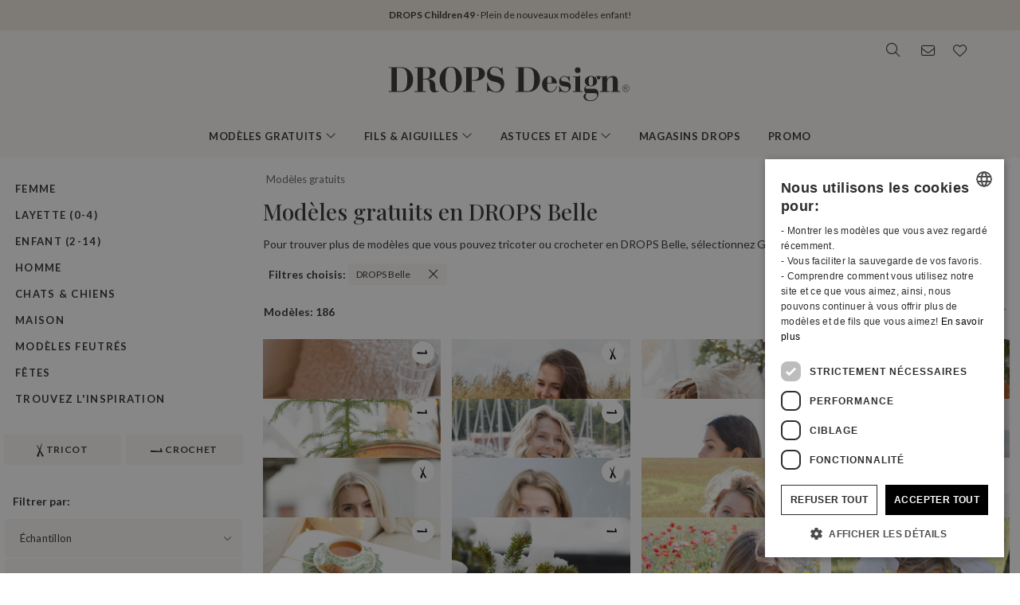

--- FILE ---
content_type: text/html; charset=UTF-8
request_url: https://www.garnstudio.com/search.php?action=browse&y=drops-belle&lang=fr
body_size: 45214
content:
<!DOCTYPE html PUBLIC "-//W3C//DTD XHTML 1.0 Strict//EN" "http://www.w3.org/TR/xhtml1/DTD/xhtml1-strict.dtd">
<html xmlns="http://www.w3.org/1999/xhtml" xml:lang="fr" lang="fr">
<head>
<meta http-equiv="Content-Type" content="text/html; charset=UTF-8" />
<title>Modèles gratuits en DROPS Belle by DROPS Design</title>
	<meta name="keywords" content="modèles tricot gratuits, modèles crochet gratuits, laine alpaga, laine mérinos, couverture bébé, modèle de sac, bonnet, couverture au crochet, modèle de boléro, modèle avec torsades, modèle de gilet, crochet, modèle de robe, drops, feutrage, modèles gratuits, gants, modèle de bonnet, modèle de chapeau, modèle de gilet, modèle de veste, tricot, laine mohair, norvégien, jacquard nordique, coussin au tricot, modèle de ponchos, maniques, pull, écharpe au tricot, modèle de châle, shrug, jupe, chaussons, chaussettes, pull, top, débardeur, tunique, mitaines, manchettes, chauffe-poignets, laine, coton, fil, laine à dentelle, laine mérinos, laine bébé alpaga, comment tricoter, comment crocheter, modèle tricot, points tricot, points crochet" />
		<meta name="description" content="Vous trouverez ici plus de 120 000 modèles gratuits tricot et crochet avec des tutoriels en vidéo aussi bien que des laines magnifiques à des prix imbattables!" />
	<meta property="og:url" content="https://www.garnstudio.com/search.php?action=browse&amp;lang=fr&amp;y=drops-belle" /><meta property="og:type" content="website" /><meta property="og:title" content="Modèles gratuits en DROPS Belle by DROPS Design" /><meta property="og:description" content="Vous trouverez ici plus de 120 000 modèles gratuits tricot et crochet avec des tutoriels en vidéo aussi bien que des laines magnifiques à des prix imbattables!" /><meta property="og:image" content="https://images.garnstudio.com/drops/mag/261/4/4-2.jpg" /><meta property="fb:app_id" content="1698234283817236" /><link rel="canonical" href="https://www.garnstudio.com/search.php?lang=fr"><link rel="alternate" href="https://www.garnstudio.com/search.php?lang=no" hreflang="no"><link rel="alternate" href="https://www.garnstudio.com/search.php?lang=se" hreflang="sv"><link rel="alternate" href="https://www.garnstudio.com/search.php?lang=dk" hreflang="da"><link rel="alternate" href="https://www.garnstudio.com/search.php?lang=fi" hreflang="fi"><link rel="alternate" href="https://www.garnstudio.com/search.php?lang=us" hreflang="en-US"><link rel="alternate" href="https://www.garnstudio.com/search.php?lang=de" hreflang="de"><link rel="alternate" href="https://www.garnstudio.com/search.php?lang=nl" hreflang="nl"><link rel="alternate" href="https://www.garnstudio.com/search.php?lang=es" hreflang="es"><link rel="alternate" href="https://www.garnstudio.com/search.php?lang=pt" hreflang="pt"><link rel="alternate" href="https://www.garnstudio.com/search.php?lang=ee" hreflang="et"><link rel="alternate" href="https://www.garnstudio.com/search.php?lang=cz" hreflang="cs"><link rel="alternate" href="https://www.garnstudio.com/search.php?lang=it" hreflang="it"><link rel="alternate" href="https://www.garnstudio.com/search.php?lang=pl" hreflang="pl"><link rel="alternate" href="https://www.garnstudio.com/search.php?lang=is" hreflang="is"><link rel="alternate" href="https://www.garnstudio.com/search.php?lang=hu" hreflang="hu"><link rel="alternate" href="https://www.garnstudio.com/search.php?lang=fr" hreflang="x-default"><meta name="viewport" content = "width = device-width, initial-scale = 1.0, minimum-scale = 1, user-scalable = yes" />
<meta name="google" content="notranslate">
<meta name="format-detection" content="telephone=no">
<link rel="shortcut icon" href="https://images.garnstudio.com/img/favicon.ico" type="image/x-icon" />
<!-- custom fonts -->
<link rel="preconnect" href="https://fonts.googleapis.com">
<link rel="preconnect" href="https://fonts.gstatic.com" crossorigin>
<link href="https://fonts.googleapis.com/css?family=Lato:400,600,700&display=swap&subset=latin-ext" rel="stylesheet">
<link href="https://fonts.googleapis.com/css2?family=Playfair+Display:wght@400;500&display=swap" rel="stylesheet">
<!-- Bootstrap core CSS -->
<link href="/css/bootstrap.min.css" rel="stylesheet">
<script src="/js/jquery-3.4.1.min.js"></script>
<script src="/js/popper.min.js"></script>
<script src="/js/bootstrap.min.js"></script>
<!-- custom CSS and fonawesome -->
<link href="/css/website-bs4.css?v=9" rel="stylesheet" type="text/css">
<link href="/css/all.min.css" rel="stylesheet"><!--webfont all styles -->
<!-- Global site tag (gtag.js) - Google Analytics -->
<script>
	window.dataLayer = window.dataLayer || [];
	function gtag() { dataLayer.push(arguments); }
	gtag('consent', 'default', {
		'ad_storage': 'denied',
		'analytics_storage': 'denied',
		'ad_user_data': 'denied',
		'ad_personalization': 'denied',
		'wait_for_update': 500
	});
</script>
<script async src="https://www.googletagmanager.com/gtag/js?id=G-L79D4310HJ"></script>
<script>
	gtag('js', new Date());
	gtag('config', 'G-L79D4310HJ', { 'anonymize_ip': true });
</script>
<!-- Cookie Script Cookies Consent -->
<script type="text/javascript" charset="UTF-8" src="https://cdn.cookie-script.com/s/09b0c444621efb6ff31ef9fd36fa4515.js"></script>
</head>
<body>
<div id="all">
	<script>
		document.addEventListener("DOMContentLoaded", function () {
			document.querySelectorAll("ul.dropdown-menu [data-toggle=dropdown]").forEach(item => {
				item.addEventListener("click", function (event) {
					event.preventDefault();
					event.stopPropagation();

					this.parentElement.parentElement.querySelectorAll(".show").forEach(sibling => {
						if (sibling !== this.parentElement) {
							sibling.classList.remove("show");
						}
					});

					this.parentElement.classList.toggle("show");
				});
			});
			let menuOpen = false;
			document.getElementById("menu")?.addEventListener("click", function () {
				menuOpen = !menuOpen;
				document.body.classList.toggle("prevent-scroll", menuOpen);
			});
			document.getElementById("search-mob")?.addEventListener("click", function () {
				document.querySelector("input[name='w']")?.focus();
			});
			const nav = document.querySelector(".nav-mobile");
			const siteWrapper = document.getElementById("site_wrapper");
			const menuElement = document.querySelector('.nav-mobile .m-menu');
			let scrollHandler = null;
			function applyMobileStyles() {
				if (!nav || !siteWrapper || !menuElement) return;
				if (!window.location.hash) {
					nav.style.marginTop = "38px";
					siteWrapper.style.paddingTop = "38px";
					menuElement.style.marginTop = '-38px';
				}
				if (scrollHandler) {
					document.removeEventListener("scroll", scrollHandler);
				}
				scrollHandler = function () {
					if (window.scrollY > 0) {
						nav.style.marginTop = "0px";
						nav.style.transition = "margin-top 0.3s ease-in-out";
						siteWrapper.style.paddingTop = "0px";
						menuElement.style.marginTop = '0px';
					} else {
						nav.style.marginTop = "38px";
						siteWrapper.style.paddingTop = "38px";
						menuElement.style.marginTop = '-38px';
					}
				};
				document.addEventListener("scroll", scrollHandler);
			}
			function resetStyles() {
				if (!nav || !siteWrapper || !menuElement) return;

				nav.style.marginTop = "";
				nav.style.transition = "";
				siteWrapper.style.paddingTop = "";
				menuElement.style.marginTop = "";

				if (scrollHandler) {
					document.removeEventListener("scroll", scrollHandler);
					scrollHandler = null;
				}
			}
			const mediaQuery = window.matchMedia("(max-width: 991.5px)");
			function handleMediaChange(e) {
				if (e.matches) {
					applyMobileStyles();
				} else {
					resetStyles();
				}
			}
			if (mediaQuery.matches) {
				applyMobileStyles();
			} else {
				resetStyles();
			}
			mediaQuery.addEventListener("change", handleMediaChange);
		});
    </script>
	<div class="hiddenprint ad"><a href="https://www.garnstudio.com/catalogues.php?show=drops-children-49&lang=fr"><strong>DROPS Children 49</strong> · Plein de nouveaux modèles enfant!</a></div>	<div class="header">
        <div id="header_wrapper">
            <div class="header_search">
                <div class="logo-wrapper">
                    <div class="d-none d-lg-block"><a href="/home.php?cid=8"><img class="logo" src="https://images.garnstudio.com/img/drops-design.svg" width="320"  alt="Drops Design logo" /></a></div>
                </div>
                <div class="top-nav d-none d-lg-block">
                    <div class="search-box">
                        <i class="fa-light fa-lg fa-search"></i>
                        <form class="search-top" action="/search.php" method="get">
                            <input class="invisible" type="hidden" name="action" value="search" />
                            <input type="text" class="input-search" name="w" placeholder="par ex. 162-1, bonnet, poncho au crochet, My Daisy, etc." autocomplete="off"/>
                            <input class="invisible" type="hidden" name="lang" value="fr"/>
                        </form>
                    </div>
					<div class="news-box">
                        <a href="/newsletter.php?lang=fr">
                            <i class="fa-light fa-lg fa-envelope"></i>
                        </a>
                    </div>
                    <div class="fav-box">
                        <a href="/my-favorites.php?cid=8">
                            <i class="fa-light fa-lg fa-heart"></i>
                        </a>
                    </div>
                </div>
            </div>
        </div>
    </div>
	<!-- Tablet and mobile only -->
	<div class="d-lg-none">
        <nav class="nav-mobile">
            <input type="checkbox" id="menu" name="menu" class="m-menu__checkbox burger">
            <label class="m-menu__toggle m-0" for="menu">
                <svg width="30" height="30" viewBox="0 0 24 24" fill="none" stroke="#333" stroke-width="1" stroke-linecap="butt" stroke-linejoin="arcs">
                    <line x1="3" y1="12" x2="21" y2="12"></line>
                    <line x1="3" y1="6" x2="21" y2="6"></line>
                    <line x1="3" y1="18" x2="21" y2="18"></line>
                </svg>
            </label>
			<div class="d-lg-none"><a href="/home.php?cid=8"><img class="logo-xs img-fluid" src="https://images.garnstudio.com/img/drops-design.svg" width="200" height="65" alt="Drops Design logo" /></a></div>
			<div class="nav-right">
				<div id="search-mob" class="search-mob px-2">
					<a href="#" data-toggle="modal" role="button" data-target="#search-mobile">
						<i class="fa-light fa-lg fa-search"></i>
					</a>
				</div>
				<div class="fav-box-m px-2">
					<a href="/my-favorites.php?cid=8">
						<i class="fa-light fa-lg fa-heart"></i>
					</a>
				</div>
				<div class="news-box-m px-2">
					<a href="/newsletter.php?lang=fr">
						<i class="fa-light fa-lg fa-envelope"></i>
					</a>
				</div>
			</div>
			<label class="m-menu__overlay" for="menu"></label>
			<div class="m-menu">
                <div class="m-menu__header">
                    <label class="m-menu__toggle mt-3" for="menu"><i class="fa-light fa-xl fa-xmark"></i></label>
                    <span>MENU</span>
                </div>
                <ul class="menu-slide">
					<li>
                        <label class="a-label__chevron" for="item-1">Modèles gratuits <div class="icon"><i class="fa-light fa-lg fa-angle-right"></i></div></label>
                        <input type="checkbox" id="item-1" name="item-1" class="m-menu__checkbox">
                        <div class="m-menu">
                            <div class="m-menu__header">
                                <label class="m-menu__toggle mt-3" for="item-1"><i class="fa-light fa-xl fa-arrow-left"></i></label>
                                <span>Modèles gratuits</span>
								<label class="m-menu__toggle mt-3" for="menu"><i class="fa-light fa-xl fa-xmark"></i></label>
                            </div>
                            <ul class="menu-slide">
								<li><a href="/christmas-calendar.php?y=2025&cid=8">Calendrier de l'Avent DROPS</a></li>                                <li>
                                    <label class="a-label__chevron" for="item-1-0"><span class="pink-light">Tendance actuelle</span><div class="icon"><i class="fa-light fa-lg fa-angle-right"></i></div></label>
                                    <input type="checkbox" id="item-1-0" name="item-1-0" class="m-menu__checkbox">
                                    <div class="m-menu">
                                        <div class="m-menu__header">
                                            <label class="m-menu__toggle mt-3" for="item-1-0"><i class="fa-light fa-xl fa-arrow-left"></i></label>
                                            <span>Tendance actuelle</span>
                                        </div>
																					<ul>
												<li><a href="/search.php?action=browse&c=christmas-patterns&lang=fr" onclick="gtag('event', 'OpenCategory', {'Category': 'christmas-patterns', 'Menu': 'MenuCat'});">Atelier de Noël</a></li><li><a href="/search.php?action=browse&c=women-balaclavas&lang=fr" onclick="gtag('event', 'OpenCategory', {'Category': 'women-balaclavas', 'Menu': 'MenuCat'});">Capuches & Cagoules Femme</a></li><li><a href="/search.php?action=browse&c=felted-patterns&lang=fr" onclick="gtag('event', 'OpenCategory', {'Category': 'felted-patterns', 'Menu': 'MenuCat'});">Feutrons!</a></li>											</ul>
											                                    </div>
                                </li>
								<li>
                                    <label class="a-label__chevron" for="item-1-1">Femme <div class="icon"><i class="fa-light fa-lg fa-angle-right"></i></div></label>
                                    <input type="checkbox" id="item-1-1" name="item-1-1" class="m-menu__checkbox">
                                    <div class="m-menu">
                                        <div class="m-menu__header">
                                            <label class="m-menu__toggle mt-3" for="item-1-1"><i class="fa-light fa-xl fa-arrow-left"></i></label>
                                            <span>Femme</span>
											<label class="m-menu__toggle mt-3" for="menu"><i class="fa-light fa-xl fa-xmark"></i></label>
                                        </div>
                                        <div id="patternsparent1">
											<a href="/search.php?action=browse&c=women&lang=fr" onclick="gtag('event', 'OpenCategory', {'Category': 'women', 'Menu': 'MenuCat'});">Tout voir</a>
<div id="patternsparent1">
<a data-toggle="collapse" data-target="#women-sweaters" aria-expanded="true" aria-controls="women-sweaters">Pulls<div class="icon"><i class="fa-light fa-lg fa-angle-down"></i></div></a>
<div id="women-sweaters" class="collapse children" aria-labelledby="heading-women-sweaters" data-parent="#patternsparent1">
<a href="/search.php?action=browse&c=women-sweaters&lang=fr" onclick="gtag('event', 'OpenCategory', {'Category': 'women-sweaters', 'Menu': 'MenuCat'});">Tout voir</a>
<a href="/search.php?action=browse&c=women-nordic-jumpers&lang=fr" onclick="gtag('event', 'OpenCategory', {'Category': 'women-nordic-jumpers', 'Menu': 'MenuCat'});">Nordique</a><a href="/search.php?action=browse&c=women-christmas-jumpers&lang=fr" onclick="gtag('event', 'OpenCategory', {'Category': 'women-christmas-jumpers', 'Menu': 'MenuCat'});">Noël</a><a href="/search.php?action=browse&c=women-basic-sweaters&lang=fr" onclick="gtag('event', 'OpenCategory', {'Category': 'women-basic-sweaters', 'Menu': 'MenuCat'});">Basiques</a><a href="/search.php?action=browse&c=women-striped-sweaters&lang=fr" onclick="gtag('event', 'OpenCategory', {'Category': 'women-striped-sweaters', 'Menu': 'MenuCat'});">Rayures</a><a href="/search.php?action=browse&c=women-hoodies&lang=fr" onclick="gtag('event', 'OpenCategory', {'Category': 'women-hoodies', 'Menu': 'MenuCat'});">Capuches</a></div>
</div>
<div id="patternsparent1">
<a data-toggle="collapse" data-target="#women-jackets" aria-expanded="true" aria-controls="women-jackets">Vestes<div class="icon"><i class="fa-light fa-lg fa-angle-down"></i></div></a>
<div id="women-jackets" class="collapse children" aria-labelledby="heading-women-jackets" data-parent="#patternsparent1">
<a href="/search.php?action=browse&c=women-jackets&lang=fr" onclick="gtag('event', 'OpenCategory', {'Category': 'women-jackets', 'Menu': 'MenuCat'});">Tout voir</a>
<a href="/search.php?action=browse&c=women-nordic-jackets&lang=fr" onclick="gtag('event', 'OpenCategory', {'Category': 'women-nordic-jackets', 'Menu': 'MenuCat'});">Nordique</a><a href="/search.php?action=browse&c=women-basic-cardigans&lang=fr" onclick="gtag('event', 'OpenCategory', {'Category': 'women-basic-cardigans', 'Menu': 'MenuCat'});">Basiques</a><a href="/search.php?action=browse&c=women-boleros&lang=fr" onclick="gtag('event', 'OpenCategory', {'Category': 'women-boleros', 'Menu': 'MenuCat'});">Boléros</a><a href="/search.php?action=browse&c=women-short-sleeve-cardigans&lang=fr" onclick="gtag('event', 'OpenCategory', {'Category': 'women-short-sleeve-cardigans', 'Menu': 'MenuCat'});">Manches Courtes</a><a href="/search.php?action=browse&c=women-wrap-cardigans&lang=fr" onclick="gtag('event', 'OpenCategory', {'Category': 'women-wrap-cardigans', 'Menu': 'MenuCat'});">Gilets Cache-Coeur</a><a href="/search.php?action=browse&c=women-circle-jackets&lang=fr" onclick="gtag('event', 'OpenCategory', {'Category': 'women-circle-jackets', 'Menu': 'MenuCat'});">Vestes en Rond</a><a href="/search.php?action=browse&c=women-long-jackets&lang=fr" onclick="gtag('event', 'OpenCategory', {'Category': 'women-long-jackets', 'Menu': 'MenuCat'});">Longues vestes</a></div>
</div>
<div id="patternsparent1">
<a data-toggle="collapse" data-target="#women-vests" aria-expanded="true" aria-controls="women-vests">Pulls & Gilets sans Manches<div class="icon"><i class="fa-light fa-lg fa-angle-down"></i></div></a>
<div id="women-vests" class="collapse children" aria-labelledby="heading-women-vests" data-parent="#patternsparent1">
<a href="/search.php?action=browse&c=women-vests&lang=fr" onclick="gtag('event', 'OpenCategory', {'Category': 'women-vests', 'Menu': 'MenuCat'});">Tout voir</a>
<a href="/search.php?action=browse&c=women-slipovers&lang=fr" onclick="gtag('event', 'OpenCategory', {'Category': 'women-slipovers', 'Menu': 'MenuCat'});">Pulls</a><a href="/search.php?action=browse&c=women-open-front-vests&lang=fr" onclick="gtag('event', 'OpenCategory', {'Category': 'women-open-front-vests', 'Menu': 'MenuCat'});">Gilets</a></div>
</div>
<div id="patternsparent1">
<a data-toggle="collapse" data-target="#women-tops" aria-expanded="true" aria-controls="women-tops">Tops<div class="icon"><i class="fa-light fa-lg fa-angle-down"></i></div></a>
<div id="women-tops" class="collapse children" aria-labelledby="heading-women-tops" data-parent="#patternsparent1">
<a href="/search.php?action=browse&c=women-tops&lang=fr" onclick="gtag('event', 'OpenCategory', {'Category': 'women-tops', 'Menu': 'MenuCat'});">Tout voir</a>
<a href="/search.php?action=browse&c=women-crop-tops&lang=fr" onclick="gtag('event', 'OpenCategory', {'Category': 'women-crop-tops', 'Menu': 'MenuCat'});">Tops Courts</a><a href="/search.php?action=browse&c=women-singlets&lang=fr" onclick="gtag('event', 'OpenCategory', {'Category': 'women-singlets', 'Menu': 'MenuCat'});">Tops</a><a href="/search.php?action=browse&c=women-t-shirts&lang=fr" onclick="gtag('event', 'OpenCategory', {'Category': 'women-t-shirts', 'Menu': 'MenuCat'});">T-Shirts</a></div>
</div>
<a href="/search.php?action=browse&c=women-dresses&lang=fr" onclick="gtag('event', 'OpenCategory', {'Category': 'women-dresses', 'Menu': 'MenuCat'});">Robes & Tuniques</a><div id="patternsparent1">
<a data-toggle="collapse" data-target="#women-ponchos" aria-expanded="true" aria-controls="women-ponchos">Ponchos<div class="icon"><i class="fa-light fa-lg fa-angle-down"></i></div></a>
<div id="women-ponchos" class="collapse children" aria-labelledby="heading-women-ponchos" data-parent="#patternsparent1">
<a href="/search.php?action=browse&c=women-ponchos&lang=fr" onclick="gtag('event', 'OpenCategory', {'Category': 'women-ponchos', 'Menu': 'MenuCat'});">Tout voir</a>
<a href="/search.php?action=browse&c=women-capes&lang=fr" onclick="gtag('event', 'OpenCategory', {'Category': 'women-capes', 'Menu': 'MenuCat'});">Capes</a><a href="/search.php?action=browse&c=women-swonchos&lang=fr" onclick="gtag('event', 'OpenCategory', {'Category': 'women-swonchos', 'Menu': 'MenuCat'});">Pulls Ponchos</a><a href="/search.php?action=browse&c=women-hooded-ponchos&lang=fr" onclick="gtag('event', 'OpenCategory', {'Category': 'women-hooded-ponchos', 'Menu': 'MenuCat'});">Ponchos à Capuche</a></div>
</div>
<a href="/search.php?action=browse&c=women-skirts&lang=fr" onclick="gtag('event', 'OpenCategory', {'Category': 'women-skirts', 'Menu': 'MenuCat'});">Jupes</a><a href="/search.php?action=browse&c=women-trousers&lang=fr" onclick="gtag('event', 'OpenCategory', {'Category': 'women-trousers', 'Menu': 'MenuCat'});">Pantalons & Shorts</a><a href="/search.php?action=browse&c=bikinis&lang=fr" onclick="gtag('event', 'OpenCategory', {'Category': 'bikinis', 'Menu': 'MenuCat'});">Bikinis</a><div id="patternsparent1">
<a data-toggle="collapse" data-target="#women-socks-slippers" aria-expanded="true" aria-controls="women-socks-slippers">Chaussettes & Chaussons<div class="icon"><i class="fa-light fa-lg fa-angle-down"></i></div></a>
<div id="women-socks-slippers" class="collapse children" aria-labelledby="heading-women-socks-slippers" data-parent="#patternsparent1">
<a href="/search.php?action=browse&c=women-socks-slippers&lang=fr" onclick="gtag('event', 'OpenCategory', {'Category': 'women-socks-slippers', 'Menu': 'MenuCat'});">Tout voir</a>
<div id="patternsparent229">
<a data-toggle="collapse" data-target="#women-socks" aria-expanded="true" aria-controls="women-socks">Chaussettes<div class="icon"><i class="fa-light fa-lg fa-angle-down"></i></div></a>
<div id="women-socks" class="collapse children" aria-labelledby="heading-women-socks" data-parent="#patternsparent229">
<a href="/search.php?action=browse&c=women-socks&lang=fr" onclick="gtag('event', 'OpenCategory', {'Category': 'women-socks', 'Menu': 'MenuCat'});">Tout voir</a>
<a href="/search.php?action=browse&c=women-short-socks&lang=fr" onclick="gtag('event', 'OpenCategory', {'Category': 'women-short-socks', 'Menu': 'MenuCat'});">Chaussettes Courtes</a><a href="/search.php?action=browse&c=women-mid-length-socks&lang=fr" onclick="gtag('event', 'OpenCategory', {'Category': 'women-mid-length-socks', 'Menu': 'MenuCat'});">Mi-mollet</a><a href="/search.php?action=browse&c=women-long-socks&lang=fr" onclick="gtag('event', 'OpenCategory', {'Category': 'women-long-socks', 'Menu': 'MenuCat'});">Longues Chaussettes</a><a href="/search.php?action=browse&c=women-nordic-socks&lang=fr" onclick="gtag('event', 'OpenCategory', {'Category': 'women-nordic-socks', 'Menu': 'MenuCat'});">Chaussettes Nordiques</a><a href="/search.php?action=browse&c=women-yoga-socks&lang=fr" onclick="gtag('event', 'OpenCategory', {'Category': 'women-yoga-socks', 'Menu': 'MenuCat'});">Chaussettes de yoga</a></div>
</div>
<a href="/search.php?action=browse&c=women-slippers&lang=fr" onclick="gtag('event', 'OpenCategory', {'Category': 'women-slippers', 'Menu': 'MenuCat'});">Chaussons</a><a href="/search.php?action=browse&c=women-leg-warmers&lang=fr" onclick="gtag('event', 'OpenCategory', {'Category': 'women-leg-warmers', 'Menu': 'MenuCat'});">Jambières</a></div>
</div>
<div id="patternsparent1">
<a data-toggle="collapse" data-target="#women-accessories" aria-expanded="true" aria-controls="women-accessories">Accessoires<div class="icon"><i class="fa-light fa-lg fa-angle-down"></i></div></a>
<div id="women-accessories" class="collapse children" aria-labelledby="heading-women-accessories" data-parent="#patternsparent1">
<a href="/search.php?action=browse&c=women-accessories&lang=fr" onclick="gtag('event', 'OpenCategory', {'Category': 'women-accessories', 'Menu': 'MenuCat'});">Tout voir</a>
<div id="patternsparent19">
<a data-toggle="collapse" data-target="#bags" aria-expanded="true" aria-controls="bags">Sacs<div class="icon"><i class="fa-light fa-lg fa-angle-down"></i></div></a>
<div id="bags" class="collapse children" aria-labelledby="heading-bags" data-parent="#patternsparent19">
<a href="/search.php?action=browse&c=bags&lang=fr" onclick="gtag('event', 'OpenCategory', {'Category': 'bags', 'Menu': 'MenuCat'});">Tout voir</a>
<a href="/search.php?action=browse&c=small-bags&lang=fr" onclick="gtag('event', 'OpenCategory', {'Category': 'small-bags', 'Menu': 'MenuCat'});">Petits</a><a href="/search.php?action=browse&c=big-bags&lang=fr" onclick="gtag('event', 'OpenCategory', {'Category': 'big-bags', 'Menu': 'MenuCat'});">Grands</a></div>
</div>
<div id="patternsparent19">
<a data-toggle="collapse" data-target="#women-hats" aria-expanded="true" aria-controls="women-hats">Bonnets & Chapeaux<div class="icon"><i class="fa-light fa-lg fa-angle-down"></i></div></a>
<div id="women-hats" class="collapse children" aria-labelledby="heading-women-hats" data-parent="#patternsparent19">
<a href="/search.php?action=browse&c=women-hats&lang=fr" onclick="gtag('event', 'OpenCategory', {'Category': 'women-hats', 'Menu': 'MenuCat'});">Tout voir</a>
<a href="/search.php?action=browse&c=women-beanies&lang=fr" onclick="gtag('event', 'OpenCategory', {'Category': 'women-beanies', 'Menu': 'MenuCat'});">Bonnets</a><a href="/search.php?action=browse&c=women-berets&lang=fr" onclick="gtag('event', 'OpenCategory', {'Category': 'women-berets', 'Menu': 'MenuCat'});">Bérets</a><a href="/search.php?action=browse&c=women-earflap-hats&lang=fr" onclick="gtag('event', 'OpenCategory', {'Category': 'women-earflap-hats', 'Menu': 'MenuCat'});">Cache-Oreilles</a><a href="/search.php?action=browse&c=women-bucket-hats&lang=fr" onclick="gtag('event', 'OpenCategory', {'Category': 'women-bucket-hats', 'Menu': 'MenuCat'});">Bobs</a><a href="/search.php?action=browse&c=women-summer-hats&lang=fr" onclick="gtag('event', 'OpenCategory', {'Category': 'women-summer-hats', 'Menu': 'MenuCat'});">Chapeaux d'Été</a><a href="/search.php?action=browse&c=women-caps&lang=fr" onclick="gtag('event', 'OpenCategory', {'Category': 'women-caps', 'Menu': 'MenuCat'});">Casquettes</a></div>
</div>
<a href="/search.php?action=browse&c=women-headbands&lang=fr" onclick="gtag('event', 'OpenCategory', {'Category': 'women-headbands', 'Menu': 'MenuCat'});">Bandeaux</a><a href="/search.php?action=browse&c=women-balaclavas&lang=fr" onclick="gtag('event', 'OpenCategory', {'Category': 'women-balaclavas', 'Menu': 'MenuCat'});">Capuches & Cagoules</a><a href="/search.php?action=browse&c=women-neck-warmers&lang=fr" onclick="gtag('event', 'OpenCategory', {'Category': 'women-neck-warmers', 'Menu': 'MenuCat'});">Tours de Cou</a><a href="/search.php?action=browse&c=women-scarves&lang=fr" onclick="gtag('event', 'OpenCategory', {'Category': 'women-scarves', 'Menu': 'MenuCat'});">Écharpes</a><div id="patternsparent19">
<a data-toggle="collapse" data-target="#women-shawls" aria-expanded="true" aria-controls="women-shawls">Châles<div class="icon"><i class="fa-light fa-lg fa-angle-down"></i></div></a>
<div id="women-shawls" class="collapse children" aria-labelledby="heading-women-shawls" data-parent="#patternsparent19">
<a href="/search.php?action=browse&c=women-shawls&lang=fr" onclick="gtag('event', 'OpenCategory', {'Category': 'women-shawls', 'Menu': 'MenuCat'});">Tout voir</a>
<a href="/search.php?action=browse&c=women-small-shawls&lang=fr" onclick="gtag('event', 'OpenCategory', {'Category': 'women-small-shawls', 'Menu': 'MenuCat'});">Petits Châles</a><a href="/search.php?action=browse&c=women-big-shawls&lang=fr" onclick="gtag('event', 'OpenCategory', {'Category': 'women-big-shawls', 'Menu': 'MenuCat'});">Grands Châles</a></div>
</div>
<div id="patternsparent19">
<a data-toggle="collapse" data-target="#women-gloves-mittens" aria-expanded="true" aria-controls="women-gloves-mittens">Gants & Moufles<div class="icon"><i class="fa-light fa-lg fa-angle-down"></i></div></a>
<div id="women-gloves-mittens" class="collapse children" aria-labelledby="heading-women-gloves-mittens" data-parent="#patternsparent19">
<a href="/search.php?action=browse&c=women-gloves-mittens&lang=fr" onclick="gtag('event', 'OpenCategory', {'Category': 'women-gloves-mittens', 'Menu': 'MenuCat'});">Tout voir</a>
<a href="/search.php?action=browse&c=women-mittens&lang=fr" onclick="gtag('event', 'OpenCategory', {'Category': 'women-mittens', 'Menu': 'MenuCat'});">Moufles</a><a href="/search.php?action=browse&c=women-gloves&lang=fr" onclick="gtag('event', 'OpenCategory', {'Category': 'women-gloves', 'Menu': 'MenuCat'});">Gants</a><a href="/search.php?action=browse&c=women-nordic-gloves-mittens&lang=fr" onclick="gtag('event', 'OpenCategory', {'Category': 'women-nordic-gloves-mittens', 'Menu': 'MenuCat'});">Nordique</a></div>
</div>
<a href="/search.php?action=browse&c=women-wrist-warmers&lang=fr" onclick="gtag('event', 'OpenCategory', {'Category': 'women-wrist-warmers', 'Menu': 'MenuCat'});">Mitaines</a><a href="/search.php?action=browse&c=women-hair-accessories&lang=fr" onclick="gtag('event', 'OpenCategory', {'Category': 'women-hair-accessories', 'Menu': 'MenuCat'});">Accessoires Cheveux</a><a href="/search.php?action=browse&c=women-collars-jewellery&lang=fr" onclick="gtag('event', 'OpenCategory', {'Category': 'women-collars-jewellery', 'Menu': 'MenuCat'});">Cols & Bijoux</a></div>
</div>
										</div>
                                    </div>
                                </li>
								<li>
                                    <label class="a-label__chevron" for="item-1-2">Layette (0-4) <div class="icon"><i class="fa-light fa-lg fa-angle-right"></i></div></label>
                                    <input type="checkbox" id="item-1-2" name="item-1-2" class="m-menu__checkbox">
                                    <div class="m-menu">
                                        <div class="m-menu__header">
                                            <label class="m-menu__toggle mt-3" for="item-1-2"><i class="fa-light fa-xl fa-arrow-left"></i></label>
                                            <span>Layette (0-4)</span>
											<label class="m-menu__toggle mt-3" for="menu"><i class="fa-light fa-xl fa-xmark"></i></label>
                                        </div>
                                        <div id="patternsparent3">
											<a href="/search.php?action=browse&c=baby&lang=fr" onclick="gtag('event', 'OpenCategory', {'Category': 'baby', 'Menu': 'MenuCat'});">Tout voir</a>
<div id="patternsparent3">
<a data-toggle="collapse" data-target="#baby-jumpers" aria-expanded="true" aria-controls="baby-jumpers">Pulls<div class="icon"><i class="fa-light fa-lg fa-angle-down"></i></div></a>
<div id="baby-jumpers" class="collapse children" aria-labelledby="heading-baby-jumpers" data-parent="#patternsparent3">
<a href="/search.php?action=browse&c=baby-jumpers&lang=fr" onclick="gtag('event', 'OpenCategory', {'Category': 'baby-jumpers', 'Menu': 'MenuCat'});">Tout voir</a>
<a href="/search.php?action=browse&c=baby-nordic-jumpers&lang=fr" onclick="gtag('event', 'OpenCategory', {'Category': 'baby-nordic-jumpers', 'Menu': 'MenuCat'});">Nordique</a></div>
</div>
<div id="patternsparent3">
<a data-toggle="collapse" data-target="#baby-jackets" aria-expanded="true" aria-controls="baby-jackets">Gilets & Vestes<div class="icon"><i class="fa-light fa-lg fa-angle-down"></i></div></a>
<div id="baby-jackets" class="collapse children" aria-labelledby="heading-baby-jackets" data-parent="#patternsparent3">
<a href="/search.php?action=browse&c=baby-jackets&lang=fr" onclick="gtag('event', 'OpenCategory', {'Category': 'baby-jackets', 'Menu': 'MenuCat'});">Tout voir</a>
<a href="/search.php?action=browse&c=baby-nordic-jackets&lang=fr" onclick="gtag('event', 'OpenCategory', {'Category': 'baby-nordic-jackets', 'Menu': 'MenuCat'});">Nordique</a></div>
</div>
<a href="/search.php?action=browse&c=baby-newborn-sets&lang=fr" onclick="gtag('event', 'OpenCategory', {'Category': 'baby-newborn-sets', 'Menu': 'MenuCat'});">Ensembles Nouveau-Nés</a><a href="/search.php?action=browse&c=baby-tops-vests&lang=fr" onclick="gtag('event', 'OpenCategory', {'Category': 'baby-tops-vests', 'Menu': 'MenuCat'});">Pulls & Gilets sans manches</a><a href="/search.php?action=browse&c=baby-dresses&lang=fr" onclick="gtag('event', 'OpenCategory', {'Category': 'baby-dresses', 'Menu': 'MenuCat'});">Robes</a><a href="/search.php?action=browse&c=baby-bunting-bags&lang=fr" onclick="gtag('event', 'OpenCategory', {'Category': 'baby-bunting-bags', 'Menu': 'MenuCat'});">Nid d'Anges</a><a href="/search.php?action=browse&c=baby-ponchos&lang=fr" onclick="gtag('event', 'OpenCategory', {'Category': 'baby-ponchos', 'Menu': 'MenuCat'});">Ponchos</a><a href="/search.php?action=browse&c=baby-trousers&lang=fr" onclick="gtag('event', 'OpenCategory', {'Category': 'baby-trousers', 'Menu': 'MenuCat'});">Pantalons</a><a href="/search.php?action=browse&c=baby-rompers-onesies&lang=fr" onclick="gtag('event', 'OpenCategory', {'Category': 'baby-rompers-onesies', 'Menu': 'MenuCat'});">Combinaisons & Salopettes</a><a href="/search.php?action=browse&c=baby-socks-booties&lang=fr" onclick="gtag('event', 'OpenCategory', {'Category': 'baby-socks-booties', 'Menu': 'MenuCat'});">Chaussettes & Chaussons</a><a href="/search.php?action=browse&c=baby-blankets&lang=fr" onclick="gtag('event', 'OpenCategory', {'Category': 'baby-blankets', 'Menu': 'MenuCat'});">Couvertures</a><div id="patternsparent3">
<a data-toggle="collapse" data-target="#baby-accessories" aria-expanded="true" aria-controls="baby-accessories">Accessoires<div class="icon"><i class="fa-light fa-lg fa-angle-down"></i></div></a>
<div id="baby-accessories" class="collapse children" aria-labelledby="heading-baby-accessories" data-parent="#patternsparent3">
<a href="/search.php?action=browse&c=baby-accessories&lang=fr" onclick="gtag('event', 'OpenCategory', {'Category': 'baby-accessories', 'Menu': 'MenuCat'});">Tout voir</a>
<div id="patternsparent45">
<a data-toggle="collapse" data-target="#baby-hats" aria-expanded="true" aria-controls="baby-hats">Bonnets & Chapeaux<div class="icon"><i class="fa-light fa-lg fa-angle-down"></i></div></a>
<div id="baby-hats" class="collapse children" aria-labelledby="heading-baby-hats" data-parent="#patternsparent45">
<a href="/search.php?action=browse&c=baby-hats&lang=fr" onclick="gtag('event', 'OpenCategory', {'Category': 'baby-hats', 'Menu': 'MenuCat'});">Tout voir</a>
<a href="/search.php?action=browse&c=baby-beanies&lang=fr" onclick="gtag('event', 'OpenCategory', {'Category': 'baby-beanies', 'Menu': 'MenuCat'});">Bonnets</a><a href="/search.php?action=browse&c=baby-bonnets&lang=fr" onclick="gtag('event', 'OpenCategory', {'Category': 'baby-bonnets', 'Menu': 'MenuCat'});">Béguins</a><a href="/search.php?action=browse&c=baby-summer-hats&lang=fr" onclick="gtag('event', 'OpenCategory', {'Category': 'baby-summer-hats', 'Menu': 'MenuCat'});">Chapeaux d'Été</a></div>
</div>
<a href="/search.php?action=browse&c=baby-balaclavas&lang=fr" onclick="gtag('event', 'OpenCategory', {'Category': 'baby-balaclavas', 'Menu': 'MenuCat'});">Cagoules</a><a href="/search.php?action=browse&c=baby-bibs-scarves&lang=fr" onclick="gtag('event', 'OpenCategory', {'Category': 'baby-bibs-scarves', 'Menu': 'MenuCat'});">Écharpes & tours de cou</a><a href="/search.php?action=browse&c=baby-gloves-mittens&lang=fr" onclick="gtag('event', 'OpenCategory', {'Category': 'baby-gloves-mittens', 'Menu': 'MenuCat'});">Gants & moufles</a></div>
</div>
										</div>
                                    </div>
                                </li>
								<li>
                                    <label class="a-label__chevron" for="item-1-3">Enfant (2-14)<div class="icon"><i class="fa-light fa-lg fa-angle-right"></i></div></label>
                                    <input type="checkbox" id="item-1-3" name="item-1-3" class="m-menu__checkbox">
                                    <div class="m-menu">
                                        <div class="m-menu__header">
                                            <label class="m-menu__toggle mt-3" for="item-1-3"><i class="fa-light fa-xl fa-arrow-left"></i></label>
                                            <span>Enfant (2-14)</span>
											<label class="m-menu__toggle mt-3" for="menu"><i class="fa-light fa-xl fa-xmark"></i></label>
                                        </div>
                                        <div id="patternsparent2">
											<a href="/search.php?action=browse&c=children&lang=fr" onclick="gtag('event', 'OpenCategory', {'Category': 'children', 'Menu': 'MenuCat'});">Tout voir</a>
<div id="patternsparent2">
<a data-toggle="collapse" data-target="#children-jumpers" aria-expanded="true" aria-controls="children-jumpers">Pulls<div class="icon"><i class="fa-light fa-lg fa-angle-down"></i></div></a>
<div id="children-jumpers" class="collapse children" aria-labelledby="heading-children-jumpers" data-parent="#patternsparent2">
<a href="/search.php?action=browse&c=children-jumpers&lang=fr" onclick="gtag('event', 'OpenCategory', {'Category': 'children-jumpers', 'Menu': 'MenuCat'});">Tout voir</a>
<a href="/search.php?action=browse&c=children-nordic-jumpers&lang=fr" onclick="gtag('event', 'OpenCategory', {'Category': 'children-nordic-jumpers', 'Menu': 'MenuCat'});">Nordique</a><a href="/search.php?action=browse&c=children-christmas-jumpers&lang=fr" onclick="gtag('event', 'OpenCategory', {'Category': 'children-christmas-jumpers', 'Menu': 'MenuCat'});">Pulls de Noël</a><a href="/search.php?action=browse&c=children-basic-jumpers&lang=fr" onclick="gtag('event', 'OpenCategory', {'Category': 'children-basic-jumpers', 'Menu': 'MenuCat'});">Basiques</a></div>
</div>
<div id="patternsparent2">
<a data-toggle="collapse" data-target="#children-jackets" aria-expanded="true" aria-controls="children-jackets">Vestes & boléros<div class="icon"><i class="fa-light fa-lg fa-angle-down"></i></div></a>
<div id="children-jackets" class="collapse children" aria-labelledby="heading-children-jackets" data-parent="#patternsparent2">
<a href="/search.php?action=browse&c=children-jackets&lang=fr" onclick="gtag('event', 'OpenCategory', {'Category': 'children-jackets', 'Menu': 'MenuCat'});">Tout voir</a>
<a href="/search.php?action=browse&c=children-nordic-jackets&lang=fr" onclick="gtag('event', 'OpenCategory', {'Category': 'children-nordic-jackets', 'Menu': 'MenuCat'});">Nordique</a><a href="/search.php?action=browse&c=children-boleros&lang=fr" onclick="gtag('event', 'OpenCategory', {'Category': 'children-boleros', 'Menu': 'MenuCat'});">Boléros</a><a href="/search.php?action=browse&c=children-basic-cardigans&lang=fr" onclick="gtag('event', 'OpenCategory', {'Category': 'children-basic-cardigans', 'Menu': 'MenuCat'});">Basiques</a></div>
</div>
<a href="/search.php?action=browse&c=children-vests-tops&lang=fr" onclick="gtag('event', 'OpenCategory', {'Category': 'children-vests-tops', 'Menu': 'MenuCat'});">Tops + Pulls & Gilets sans Manches</a><a href="/search.php?action=browse&c=children-dresses-skirts&lang=fr" onclick="gtag('event', 'OpenCategory', {'Category': 'children-dresses-skirts', 'Menu': 'MenuCat'});">Robes & Jupes</a><a href="/search.php?action=browse&c=children-ponchos&lang=fr" onclick="gtag('event', 'OpenCategory', {'Category': 'children-ponchos', 'Menu': 'MenuCat'});">Ponchos</a><a href="/search.php?action=browse&c=children-trousers-overalls&lang=fr" onclick="gtag('event', 'OpenCategory', {'Category': 'children-trousers-overalls', 'Menu': 'MenuCat'});">Shorts & pantalons</a><a href="/search.php?action=browse&c=children-costumes&lang=fr" onclick="gtag('event', 'OpenCategory', {'Category': 'children-costumes', 'Menu': 'MenuCat'});">Déguisements</a><div id="patternsparent2">
<a data-toggle="collapse" data-target="#children-socks-slippers" aria-expanded="true" aria-controls="children-socks-slippers">Chaussettes & Chaussons<div class="icon"><i class="fa-light fa-lg fa-angle-down"></i></div></a>
<div id="children-socks-slippers" class="collapse children" aria-labelledby="heading-children-socks-slippers" data-parent="#patternsparent2">
<a href="/search.php?action=browse&c=children-socks-slippers&lang=fr" onclick="gtag('event', 'OpenCategory', {'Category': 'children-socks-slippers', 'Menu': 'MenuCat'});">Tout voir</a>
<a href="/search.php?action=browse&c=children-socks&lang=fr" onclick="gtag('event', 'OpenCategory', {'Category': 'children-socks', 'Menu': 'MenuCat'});">Chaussettes</a><a href="/search.php?action=browse&c=children-leg-warmers&lang=fr" onclick="gtag('event', 'OpenCategory', {'Category': 'children-leg-warmers', 'Menu': 'MenuCat'});">Jambières</a><a href="/search.php?action=browse&c=children-slippers&lang=fr" onclick="gtag('event', 'OpenCategory', {'Category': 'children-slippers', 'Menu': 'MenuCat'});">Chaussons</a></div>
</div>
<div id="patternsparent2">
<a data-toggle="collapse" data-target="#children-accessories" aria-expanded="true" aria-controls="children-accessories">Accessoires<div class="icon"><i class="fa-light fa-lg fa-angle-down"></i></div></a>
<div id="children-accessories" class="collapse children" aria-labelledby="heading-children-accessories" data-parent="#patternsparent2">
<a href="/search.php?action=browse&c=children-accessories&lang=fr" onclick="gtag('event', 'OpenCategory', {'Category': 'children-accessories', 'Menu': 'MenuCat'});">Tout voir</a>
<div id="patternsparent92">
<a data-toggle="collapse" data-target="#children-hats" aria-expanded="true" aria-controls="children-hats">Bonnets<div class="icon"><i class="fa-light fa-lg fa-angle-down"></i></div></a>
<div id="children-hats" class="collapse children" aria-labelledby="heading-children-hats" data-parent="#patternsparent92">
<a href="/search.php?action=browse&c=children-hats&lang=fr" onclick="gtag('event', 'OpenCategory', {'Category': 'children-hats', 'Menu': 'MenuCat'});">Tout voir</a>
<a href="/search.php?action=browse&c=children-beanies&lang=fr" onclick="gtag('event', 'OpenCategory', {'Category': 'children-beanies', 'Menu': 'MenuCat'});">Bonnets</a><a href="/search.php?action=browse&c=children-christmas-hats&lang=fr" onclick="gtag('event', 'OpenCategory', {'Category': 'children-christmas-hats', 'Menu': 'MenuCat'});">Bonnets de Noël</a><a href="/search.php?action=browse&c=children-earflap-hats&lang=fr" onclick="gtag('event', 'OpenCategory', {'Category': 'children-earflap-hats', 'Menu': 'MenuCat'});">Bonnet avec Cache-Oreilles</a><a href="/search.php?action=browse&c=whimsical-hats&lang=fr" onclick="gtag('event', 'OpenCategory', {'Category': 'whimsical-hats', 'Menu': 'MenuCat'});">Fantaisie</a><a href="/search.php?action=browse&c=children-summer-hats&lang=fr" onclick="gtag('event', 'OpenCategory', {'Category': 'children-summer-hats', 'Menu': 'MenuCat'});">Chapeaux d'Été</a></div>
</div>
<a href="/search.php?action=browse&c=children-headbands&lang=fr" onclick="gtag('event', 'OpenCategory', {'Category': 'children-headbands', 'Menu': 'MenuCat'});">Bandeaux</a><a href="/search.php?action=browse&c=children-balaclavas&lang=fr" onclick="gtag('event', 'OpenCategory', {'Category': 'children-balaclavas', 'Menu': 'MenuCat'});">Cagoules</a><a href="/search.php?action=browse&c=children-scarves&lang=fr" onclick="gtag('event', 'OpenCategory', {'Category': 'children-scarves', 'Menu': 'MenuCat'});">Écharpes & Tours de Cou</a><a href="/search.php?action=browse&c=children-ties-bows&lang=fr" onclick="gtag('event', 'OpenCategory', {'Category': 'children-ties-bows', 'Menu': 'MenuCat'});">Cravates & Noeuds</a><a href="/search.php?action=browse&c=children-gloves-mittens&lang=fr" onclick="gtag('event', 'OpenCategory', {'Category': 'children-gloves-mittens', 'Menu': 'MenuCat'});">Gants & Moufles</a><a href="/search.php?action=browse&c=children-bags&lang=fr" onclick="gtag('event', 'OpenCategory', {'Category': 'children-bags', 'Menu': 'MenuCat'});">Sacs</a></div>
</div>
										</div>
                                    </div>   
                                </li>
								<li>
                                    <label class="a-label__chevron" for="item-1-4">Homme<div class="icon"><i class="fa-light fa-lg fa-angle-right"></i></div></label>
                                    <input type="checkbox" id="item-1-4" name="item-1-4" class="m-menu__checkbox">
                                    <div class="m-menu">
                                        <div class="m-menu__header">
                                            <label class="m-menu__toggle mt-3" for="item-1-4"><i class="fa-light fa-xl fa-arrow-left"></i></label>
                                            <span>Homme</span>
											<label class="m-menu__toggle mt-3" for="menu"><i class="fa-light fa-xl fa-xmark"></i></label>
                                        </div>
                                        <div id="patternsparent4">
											<a href="/search.php?action=browse&c=men&lang=fr" onclick="gtag('event', 'OpenCategory', {'Category': 'men', 'Menu': 'MenuCat'});">Tout voir</a>
<div id="patternsparent4">
<a data-toggle="collapse" data-target="#men-sweaters" aria-expanded="true" aria-controls="men-sweaters">Pulls<div class="icon"><i class="fa-light fa-lg fa-angle-down"></i></div></a>
<div id="men-sweaters" class="collapse children" aria-labelledby="heading-men-sweaters" data-parent="#patternsparent4">
<a href="/search.php?action=browse&c=men-sweaters&lang=fr" onclick="gtag('event', 'OpenCategory', {'Category': 'men-sweaters', 'Menu': 'MenuCat'});">Tout voir</a>
<a href="/search.php?action=browse&c=men-nordic-jumpers&lang=fr" onclick="gtag('event', 'OpenCategory', {'Category': 'men-nordic-jumpers', 'Menu': 'MenuCat'});">Nordique</a><a href="/search.php?action=browse&c=men-basic-sweaters&lang=fr" onclick="gtag('event', 'OpenCategory', {'Category': 'men-basic-sweaters', 'Menu': 'MenuCat'});">Basiques</a><a href="/search.php?action=browse&c=men-christmas-jumpers&lang=fr" onclick="gtag('event', 'OpenCategory', {'Category': 'men-christmas-jumpers', 'Menu': 'MenuCat'});">Noël</a></div>
</div>
<div id="patternsparent4">
<a data-toggle="collapse" data-target="#men-jackets" aria-expanded="true" aria-controls="men-jackets">Vestes<div class="icon"><i class="fa-light fa-lg fa-angle-down"></i></div></a>
<div id="men-jackets" class="collapse children" aria-labelledby="heading-men-jackets" data-parent="#patternsparent4">
<a href="/search.php?action=browse&c=men-jackets&lang=fr" onclick="gtag('event', 'OpenCategory', {'Category': 'men-jackets', 'Menu': 'MenuCat'});">Tout voir</a>
<a href="/search.php?action=browse&c=men-nordic-jackets&lang=fr" onclick="gtag('event', 'OpenCategory', {'Category': 'men-nordic-jackets', 'Menu': 'MenuCat'});">Nordique</a></div>
</div>
<a href="/search.php?action=browse&c=men-vests&lang=fr" onclick="gtag('event', 'OpenCategory', {'Category': 'men-vests', 'Menu': 'MenuCat'});">Pulls & Gilets sans Manches</a><div id="patternsparent4">
<a data-toggle="collapse" data-target="#men-socks-slippers" aria-expanded="true" aria-controls="men-socks-slippers">Chaussettes & Chaussons<div class="icon"><i class="fa-light fa-lg fa-angle-down"></i></div></a>
<div id="men-socks-slippers" class="collapse children" aria-labelledby="heading-men-socks-slippers" data-parent="#patternsparent4">
<a href="/search.php?action=browse&c=men-socks-slippers&lang=fr" onclick="gtag('event', 'OpenCategory', {'Category': 'men-socks-slippers', 'Menu': 'MenuCat'});">Tout voir</a>
<a href="/search.php?action=browse&c=men-socks&lang=fr" onclick="gtag('event', 'OpenCategory', {'Category': 'men-socks', 'Menu': 'MenuCat'});">Chaussettes</a><a href="/search.php?action=browse&c=men-slippers&lang=fr" onclick="gtag('event', 'OpenCategory', {'Category': 'men-slippers', 'Menu': 'MenuCat'});">Chaussons</a></div>
</div>
<div id="patternsparent4">
<a data-toggle="collapse" data-target="#men-accessories" aria-expanded="true" aria-controls="men-accessories">Accessoires<div class="icon"><i class="fa-light fa-lg fa-angle-down"></i></div></a>
<div id="men-accessories" class="collapse children" aria-labelledby="heading-men-accessories" data-parent="#patternsparent4">
<a href="/search.php?action=browse&c=men-accessories&lang=fr" onclick="gtag('event', 'OpenCategory', {'Category': 'men-accessories', 'Menu': 'MenuCat'});">Tout voir</a>
<a href="/search.php?action=browse&c=men-hats-headbands&lang=fr" onclick="gtag('event', 'OpenCategory', {'Category': 'men-hats-headbands', 'Menu': 'MenuCat'});">Bonnets</a><a href="/search.php?action=browse&c=men-scarves&lang=fr" onclick="gtag('event', 'OpenCategory', {'Category': 'men-scarves', 'Menu': 'MenuCat'});">Écharpes & Tours de Cou</a><a href="/search.php?action=browse&c=men-gloves-mittens&lang=fr" onclick="gtag('event', 'OpenCategory', {'Category': 'men-gloves-mittens', 'Menu': 'MenuCat'});">Gants & Moufles</a></div>
</div>
										</div>
                                    </div>
                                </li>
								<li>
                                    <label class="a-label__chevron" for="item-1-5">Chats & Chiens<div class="icon"><i class="fa-light fa-lg fa-angle-right"></i></div></label>
                                    <input type="checkbox" id="item-1-5" name="item-1-5" class="m-menu__checkbox">
                                    <div class="m-menu">
                                        <div class="m-menu__header">
                                            <label class="m-menu__toggle mt-3" for="item-1-5"><i class="fa-light fa-xl fa-arrow-left"></i></label>
                                            <span>Chats & Chiens</span>
											<label class="m-menu__toggle mt-3" for="menu"><i class="fa-light fa-xl fa-xmark"></i></label>
                                        </div>
                                        <div id="patternsparent5">
											<a href="/search.php?action=browse&c=pets&lang=fr" onclick="gtag('event', 'OpenCategory', {'Category': 'pets', 'Menu': 'MenuCat'});">Tout voir</a>
<a href="/search.php?action=browse&c=dog-sweaters&lang=fr" onclick="gtag('event', 'OpenCategory', {'Category': 'dog-sweaters', 'Menu': 'MenuCat'});">Pulls pour chien</a><a href="/search.php?action=browse&c=pet-accessories&lang=fr" onclick="gtag('event', 'OpenCategory', {'Category': 'pet-accessories', 'Menu': 'MenuCat'});">Accessoires</a>										</div>
                                    </div>
                                </li>
								<li>
                                    <label class="a-label__chevron" for="item-1-6">Maison<div class="icon"><i class="fa-light fa-lg fa-angle-right"></i></div></label>
                                    <input type="checkbox" id="item-1-6" name="item-1-6" class="m-menu__checkbox">
                                    <div class="m-menu">
                                        <div class="m-menu__header">
                                            <label class="m-menu__toggle mt-3" for="item-1-6"><i class="fa-light fa-xl fa-arrow-left"></i></label>
                                            <span>Maison</span>
											<label class="m-menu__toggle mt-3" for="menu"><i class="fa-light fa-xl fa-xmark"></i></label>
                                        </div>
                                        <div id="patternsparent5">
											<a href="/search.php?action=browse&c=home&lang=fr" onclick="gtag('event', 'OpenCategory', {'Category': 'home', 'Menu': 'MenuCat'});">Tout voir</a>
<a href="/search.php?action=browse&c=blankets&lang=fr" onclick="gtag('event', 'OpenCategory', {'Category': 'blankets', 'Menu': 'MenuCat'});">Couvertures</a><a href="/search.php?action=browse&c=pillows&lang=fr" onclick="gtag('event', 'OpenCategory', {'Category': 'pillows', 'Menu': 'MenuCat'});">Coussins</a><a href="/search.php?action=browse&c=seat-pads&lang=fr" onclick="gtag('event', 'OpenCategory', {'Category': 'seat-pads', 'Menu': 'MenuCat'});">Coussins d'Assise</a><a href="/search.php?action=browse&c=carpets&lang=fr" onclick="gtag('event', 'OpenCategory', {'Category': 'carpets', 'Menu': 'MenuCat'});">Tapis</a><a href="/search.php?action=browse&c=washcloths&lang=fr" onclick="gtag('event', 'OpenCategory', {'Category': 'washcloths', 'Menu': 'MenuCat'});">Lavettes</a><a href="/search.php?action=browse&c=potholders&lang=fr" onclick="gtag('event', 'OpenCategory', {'Category': 'potholders', 'Menu': 'MenuCat'});">Maniques & Dessous de Plats</a><a href="/search.php?action=browse&c=baskets&lang=fr" onclick="gtag('event', 'OpenCategory', {'Category': 'baskets', 'Menu': 'MenuCat'});">Corbeilles</a><a href="/search.php?action=browse&c=coasters-placemats&lang=fr" onclick="gtag('event', 'OpenCategory', {'Category': 'coasters-placemats', 'Menu': 'MenuCat'});">Dessous de Verre & Sets de Table</a><a href="/search.php?action=browse&c=napkin-rings&lang=fr" onclick="gtag('event', 'OpenCategory', {'Category': 'napkin-rings', 'Menu': 'MenuCat'});">Ronds de serviette</a><a href="/search.php?action=browse&c=egg-warmers&lang=fr" onclick="gtag('event', 'OpenCategory', {'Category': 'egg-warmers', 'Menu': 'MenuCat'});">Couvre-Œufs</a><a href="/search.php?action=browse&c=ornaments-decor&lang=fr" onclick="gtag('event', 'OpenCategory', {'Category': 'ornaments-decor', 'Menu': 'MenuCat'});">Décoration</a><a href="/search.php?action=browse&c=decorative-flowers&lang=fr" onclick="gtag('event', 'OpenCategory', {'Category': 'decorative-flowers', 'Menu': 'MenuCat'});">Fleurs décoratives</a><a href="/search.php?action=browse&c=covers&lang=fr" onclick="gtag('event', 'OpenCategory', {'Category': 'covers', 'Menu': 'MenuCat'});">Housses & Étuis</a><a href="/search.php?action=browse&c=bookmarks&lang=fr" onclick="gtag('event', 'OpenCategory', {'Category': 'bookmarks', 'Menu': 'MenuCat'});">Marque-Pages</a><div id="patternsparent5">
<a data-toggle="collapse" data-target="#kids-room" aria-expanded="true" aria-controls="kids-room">Chambre d'enfant<div class="icon"><i class="fa-light fa-lg fa-angle-down"></i></div></a>
<div id="kids-room" class="collapse children" aria-labelledby="heading-kids-room" data-parent="#patternsparent5">
<a href="/search.php?action=browse&c=kids-room&lang=fr" onclick="gtag('event', 'OpenCategory', {'Category': 'kids-room', 'Menu': 'MenuCat'});">Tout voir</a>
<div id="patternsparent288">
<a data-toggle="collapse" data-target="#toys" aria-expanded="true" aria-controls="toys">Jouets<div class="icon"><i class="fa-light fa-lg fa-angle-down"></i></div></a>
<div id="toys" class="collapse children" aria-labelledby="heading-toys" data-parent="#patternsparent288">
<a href="/search.php?action=browse&c=toys&lang=fr" onclick="gtag('event', 'OpenCategory', {'Category': 'toys', 'Menu': 'MenuCat'});">Tout voir</a>
<a href="/search.php?action=browse&c=toys-dolls&lang=fr" onclick="gtag('event', 'OpenCategory', {'Category': 'toys-dolls', 'Menu': 'MenuCat'});">Poupées</a><a href="/search.php?action=browse&c=toys-plushies&lang=fr" onclick="gtag('event', 'OpenCategory', {'Category': 'toys-plushies', 'Menu': 'MenuCat'});">Doudous</a><a href="/search.php?action=browse&c=toys-play-food&lang=fr" onclick="gtag('event', 'OpenCategory', {'Category': 'toys-play-food', 'Menu': 'MenuCat'});">Dinette</a></div>
</div>
</div>
</div>
										</div>
                                    </div>
                                </li>
								<li>
                                    <label class="a-label__chevron" for="item-1-7">Modèles feutrés<div class="icon"><i class="fa-light fa-lg fa-angle-right"></i></div></label>
                                    <input type="checkbox" id="item-1-7" name="item-1-7" class="m-menu__checkbox">
                                    <div class="m-menu">
                                        <div class="m-menu__header">
                                            <label class="m-menu__toggle mt-3" for="item-1-7"><i class="fa-light fa-xl fa-arrow-left"></i></label>
                                            <span>Modèles feutrés</span>
											<label class="m-menu__toggle mt-3" for="menu"><i class="fa-light fa-xl fa-xmark"></i></label>
                                        </div>
                                        <div id="patternsparent143">
											<a href="/search.php?action=browse&c=felted-patterns&lang=fr" onclick="gtag('event', 'OpenCategory', {'Category': 'felted-patterns', 'Menu': 'MenuCat'});">Tout voir</a>
<a href="/search.php?action=browse&c=felted-mittens&lang=fr" onclick="gtag('event', 'OpenCategory', {'Category': 'felted-mittens', 'Menu': 'MenuCat'});">Moufles</a><a href="/search.php?action=browse&c=felted-slippers&lang=fr" onclick="gtag('event', 'OpenCategory', {'Category': 'felted-slippers', 'Menu': 'MenuCat'});">Chaussons</a><a href="/search.php?action=browse&c=felted-hats&lang=fr" onclick="gtag('event', 'OpenCategory', {'Category': 'felted-hats', 'Menu': 'MenuCat'});">Bonnets & Chapeaux</a><a href="/search.php?action=browse&c=felted-bags&lang=fr" onclick="gtag('event', 'OpenCategory', {'Category': 'felted-bags', 'Menu': 'MenuCat'});">Sacs</a><a href="/search.php?action=browse&c=felted-seat-pads&lang=fr" onclick="gtag('event', 'OpenCategory', {'Category': 'felted-seat-pads', 'Menu': 'MenuCat'});">Coussins d'Assise</a><a href="/search.php?action=browse&c=felted-home&lang=fr" onclick="gtag('event', 'OpenCategory', {'Category': 'felted-home', 'Menu': 'MenuCat'});">Intérieur</a>										</div>
                                    </div>   
                                </li>
								<li>
                                    <label class="a-label__chevron" for="item-1-8">Fêtes<div class="icon"><i class="fa-light fa-lg fa-angle-right"></i></div></label>
                                    <input type="checkbox" id="item-1-8" name="item-1-8" class="m-menu__checkbox">
                                    <div class="m-menu">
                                        <div class="m-menu__header">
                                            <label class="m-menu__toggle mt-3" for="item-1-8"><i class="fa-light fa-xl fa-arrow-left"></i></label>
                                            <span>Fêtes</span>
											<label class="m-menu__toggle mt-3" for="menu"><i class="fa-light fa-xl fa-xmark"></i></label>
                                        </div>
                                        <div id="patternsparent121">
											<a href="/search.php?action=browse&c=holiday-patterns&lang=fr" onclick="gtag('event', 'OpenCategory', {'Category': 'holiday-patterns', 'Menu': 'MenuCat'});">Tout voir</a>
<a href="/search.php?action=browse&c=valentines-day-patterns&lang=fr" onclick="gtag('event', 'OpenCategory', {'Category': 'valentines-day-patterns', 'Menu': 'MenuCat'});">Saint Valentin</a><div id="patternsparent121">
<a data-toggle="collapse" data-target="#easter-patterns" aria-expanded="true" aria-controls="easter-patterns">Pâques<div class="icon"><i class="fa-light fa-lg fa-angle-down"></i></div></a>
<div id="easter-patterns" class="collapse children" aria-labelledby="heading-easter-patterns" data-parent="#patternsparent121">
<a href="/search.php?action=browse&c=easter-patterns&lang=fr" onclick="gtag('event', 'OpenCategory', {'Category': 'easter-patterns', 'Menu': 'MenuCat'});">Tout voir</a>
<a href="/search.php?action=browse&c=easter-home&lang=fr" onclick="gtag('event', 'OpenCategory', {'Category': 'easter-home', 'Menu': 'MenuCat'});">Intérieur</a><a href="/search.php?action=browse&c=easter-socks-slippers&lang=fr" onclick="gtag('event', 'OpenCategory', {'Category': 'easter-socks-slippers', 'Menu': 'MenuCat'});">Chaussettes & Chaussons</a><a href="/search.php?action=browse&c=easter-jumpers-cardigans&lang=fr" onclick="gtag('event', 'OpenCategory', {'Category': 'easter-jumpers-cardigans', 'Menu': 'MenuCat'});">Pulls & Gilets</a></div>
</div>
<div id="patternsparent121">
<a data-toggle="collapse" data-target="#halloween-patterns" aria-expanded="true" aria-controls="halloween-patterns">Halloween<div class="icon"><i class="fa-light fa-lg fa-angle-down"></i></div></a>
<div id="halloween-patterns" class="collapse children" aria-labelledby="heading-halloween-patterns" data-parent="#patternsparent121">
<a href="/search.php?action=browse&c=halloween-patterns&lang=fr" onclick="gtag('event', 'OpenCategory', {'Category': 'halloween-patterns', 'Menu': 'MenuCat'});">Tout voir</a>
<a href="/search.php?action=browse&c=halloween-decor&lang=fr" onclick="gtag('event', 'OpenCategory', {'Category': 'halloween-decor', 'Menu': 'MenuCat'});">Décoration</a><a href="/search.php?action=browse&c=halloween-costumes&lang=fr" onclick="gtag('event', 'OpenCategory', {'Category': 'halloween-costumes', 'Menu': 'MenuCat'});">Déguisements</a><a href="/search.php?action=browse&c=halloween-socks-slippers&lang=fr" onclick="gtag('event', 'OpenCategory', {'Category': 'halloween-socks-slippers', 'Menu': 'MenuCat'});">Chaussettes & Chaussons</a></div>
</div>
<div id="patternsparent121">
<a data-toggle="collapse" data-target="#christmas-patterns" aria-expanded="true" aria-controls="christmas-patterns">Noël<div class="icon"><i class="fa-light fa-lg fa-angle-down"></i></div></a>
<div id="christmas-patterns" class="collapse children" aria-labelledby="heading-christmas-patterns" data-parent="#patternsparent121">
<a href="/search.php?action=browse&c=christmas-patterns&lang=fr" onclick="gtag('event', 'OpenCategory', {'Category': 'christmas-patterns', 'Menu': 'MenuCat'});">Tout voir</a>
<div id="patternsparent120">
<a data-toggle="collapse" data-target="#christmas-home" aria-expanded="true" aria-controls="christmas-home">Intérieur<div class="icon"><i class="fa-light fa-lg fa-angle-down"></i></div></a>
<div id="christmas-home" class="collapse children" aria-labelledby="heading-christmas-home" data-parent="#patternsparent120">
<a href="/search.php?action=browse&c=christmas-home&lang=fr" onclick="gtag('event', 'OpenCategory', {'Category': 'christmas-home', 'Menu': 'MenuCat'});">Tout voir</a>
<a href="/search.php?action=browse&c=christmas-table-decor&lang=fr" onclick="gtag('event', 'OpenCategory', {'Category': 'christmas-table-decor', 'Menu': 'MenuCat'});">Déco de table</a><a href="/search.php?action=browse&c=christmas-potholders&lang=fr" onclick="gtag('event', 'OpenCategory', {'Category': 'christmas-potholders', 'Menu': 'MenuCat'});">Maniques & Dessous de Plat</a><a href="/search.php?action=browse&c=christmas-tree-ornaments&lang=fr" onclick="gtag('event', 'OpenCategory', {'Category': 'christmas-tree-ornaments', 'Menu': 'MenuCat'});">Déco de Sapin</a><a href="/search.php?action=browse&c=christmas-wreaths-stockings&lang=fr" onclick="gtag('event', 'OpenCategory', {'Category': 'christmas-wreaths-stockings', 'Menu': 'MenuCat'});">Couronnes & Chaussettes</a><a href="/search.php?action=browse&c=christmas-decor&lang=fr" onclick="gtag('event', 'OpenCategory', {'Category': 'christmas-decor', 'Menu': 'MenuCat'});">Décorations</a></div>
</div>
<a href="/search.php?action=browse&c=christmas-jumpers-cardigans&lang=fr" onclick="gtag('event', 'OpenCategory', {'Category': 'christmas-jumpers-cardigans', 'Menu': 'MenuCat'});">Pulls & Gilets</a><a href="/search.php?action=browse&c=christmas-socks-slippers&lang=fr" onclick="gtag('event', 'OpenCategory', {'Category': 'christmas-socks-slippers', 'Menu': 'MenuCat'});">Chaussettes & Chaussons</a><a href="/search.php?action=browse&c=christmas-santa-hats&lang=fr" onclick="gtag('event', 'OpenCategory', {'Category': 'christmas-santa-hats', 'Menu': 'MenuCat'});">Bonnets de Noël</a><a href="/search.php?action=browse&c=christmas-mittens&lang=fr" onclick="gtag('event', 'OpenCategory', {'Category': 'christmas-mittens', 'Menu': 'MenuCat'});">Moufles</a></div>
</div>
<a href="/search.php?action=browse&c=national-colours&lang=fr" onclick="gtag('event', 'OpenCategory', {'Category': 'national-colours', 'Menu': 'MenuCat'});">Couleurs Nationales</a>										</div>
                                    </div>   
                                </li>
								<li>
                                    <label class="a-label__chevron" for="item-1-9">Trouvez l'Inspiration<div class="icon"><i class="fa-light fa-lg fa-angle-right"></i></div></label>
                                    <input type="checkbox" id="item-1-9" name="item-1-9" class="m-menu__checkbox">
                                    <div class="m-menu">
                                        <div class="m-menu__header">
                                            <label class="m-menu__toggle mt-3" for="item-1-9"><i class="fa-light fa-xl fa-arrow-left"></i></label>
                                            <span>Trouvez l'Inspiration</span>
											<label class="m-menu__toggle mt-3" for="menu"><i class="fa-light fa-xl fa-xmark"></i></label>
                                        </div>
                                        <div id="patternsparent140">
											<a href="/search.php?action=browse&c=get-inspired&lang=fr" onclick="gtag('event', 'OpenCategory', {'Category': 'get-inspired', 'Menu': 'MenuCat'});">Tout voir</a>
<a href="/search.php?action=browse&c=gift-ideas&lang=fr" onclick="gtag('event', 'OpenCategory', {'Category': 'gift-ideas', 'Menu': 'MenuCat'});">Idées Cadeaux</a><a href="/search.php?action=browse&c=classic-textures&lang=fr" onclick="gtag('event', 'OpenCategory', {'Category': 'classic-textures', 'Menu': 'MenuCat'});">Textures Classiques</a><a href="/search.php?action=browse&c=winter-crochet&lang=fr" onclick="gtag('event', 'OpenCategory', {'Category': 'winter-crochet', 'Menu': 'MenuCat'});">Crochet d'hiver</a><a href="/search.php?action=browse&c=aran-knitting&lang=fr" onclick="gtag('event', 'OpenCategory', {'Category': 'aran-knitting', 'Menu': 'MenuCat'});">Tricot Aran</a><a href="/search.php?action=browse&c=chunky-knits&lang=fr" onclick="gtag('event', 'OpenCategory', {'Category': 'chunky-knits', 'Menu': 'MenuCat'});">Grosses Mailles</a><div id="patternsparent140">
<a data-toggle="collapse" data-target="#throwback-patterns" aria-expanded="true" aria-controls="throwback-patterns">Modèles du Passé<div class="icon"><i class="fa-light fa-lg fa-angle-down"></i></div></a>
<div id="throwback-patterns" class="collapse children" aria-labelledby="heading-throwback-patterns" data-parent="#patternsparent140">
<a href="/search.php?action=browse&c=throwback-patterns&lang=fr" onclick="gtag('event', 'OpenCategory', {'Category': 'throwback-patterns', 'Menu': 'MenuCat'});">Tout voir</a>
<a href="/search.php?action=browse&c=throwback-patterns-warm-and-fuzzy&lang=fr" onclick="gtag('event', 'OpenCategory', {'Category': 'throwback-patterns-warm-and-fuzzy', 'Menu': 'MenuCat'});">Chauds et duveteux</a><a href="/search.php?action=browse&c=throwback-patterns-nordic-style&lang=fr" onclick="gtag('event', 'OpenCategory', {'Category': 'throwback-patterns-nordic-style', 'Menu': 'MenuCat'});">Style Nordique</a><a href="/search.php?action=browse&c=throwback-patterns-retro-chic&lang=fr" onclick="gtag('event', 'OpenCategory', {'Category': 'throwback-patterns-retro-chic', 'Menu': 'MenuCat'});">Rétro Chic</a><a href="/search.php?action=browse&c=throwback-patterns-graphic&lang=fr" onclick="gtag('event', 'OpenCategory', {'Category': 'throwback-patterns-graphic', 'Menu': 'MenuCat'});">Graphique</a></div>
</div>
										</div>
                                    </div>
                                </li>
								<li>
                                    <label class="a-label__chevron" for="item-1-10">DROPS-Along <div class="icon"><i class="fa-light fa-lg fa-angle-right"></i></div></label>
                                    <input type="checkbox" id="item-1-10" name="item-1-10" class="m-menu__checkbox">
                                    <div class="m-menu">
                                        <div class="m-menu__header">
                                            <label class="m-menu__toggle mt-3" for="item-1-10"><i class="fa-light fa-xl fa-arrow-left"></i></label>
                                            <span>DROPS-Along</span>
                                        </div>
                                        <ul>
											<li><a href="/dropsalong.php?cid=8">Tout voir</a></li>
											<li><a href="/dropsalong.php?id=9&cid=8">Christmas KAL 2023</a></li>
											<li><a href="/dropsalong.php?id=8&cid=8">Christmas KAL 2022</a></li>
											<li><a href="/dropsalong.php?id=7&cid=8">Christmas KAL 2021</a></li>
											<li><a href="/dropsalong.php?id=6&cid=8">Christmas KAL 2019</a></li>
											<li><a href="/dropsalong.php?id=5&cid=8">Christmas KAL 2018</a></li>
											<li><a href="/dropsalong.php?id=4&cid=8">Magic Summer</a></li>
											<li><a href="/dropsalong.php?id=3&cid=8">Christmas KAL 2017</a></li>
											<li><a href="/dropsalong.php?id=2&cid=8">Spring Lane</a></li>
											<li><a href="/dropsalong.php?id=1&cid=8">The Meadow</a></li>
                                        </ul>
                                    </div>
                                </li>
								<li>
									<label class="a-label__chevron" for="item-1-11">Collections <div class="icon"><i class="fa-light fa-lg fa-angle-right"></i></div></label>
                                    <input type="checkbox" id="item-1-11" name="item-1-11" class="m-menu__checkbox">
                                    <div class="m-menu">
                                        <div class="m-menu__header">
                                            <label class="m-menu__toggle mt-3" for="item-1-11"><i class="fa-light fa-xl fa-arrow-left"></i></label>
                                            <span>Collections</span>
                                        </div>
										<div>
											<ul>
												<li><a href="/catalogues.php?a=l&lang=fr">Automne-hiver 2025/26</a></li>
												<li><a href="/catalogues.php?a=p&lang=fr">Printemps-été 2025</a></li>
											</ul>
										</div>
                                    </div>
								</li>
								<li>
                                    <label class="a-label__chevron" for="item-1-12">Catalogues<div class="icon"><i class="fa-light fa-lg fa-angle-right"></i></div></label>
                                    <input type="checkbox" id="item-1-12" name="item-1-12" class="m-menu__checkbox">
                                    <div class="m-menu">
                                        <div class="m-menu__header">
                                            <label class="m-menu__toggle mt-3" for="item-1-12"><i class="fa-light fa-xl fa-arrow-left"></i></label>
                                            <span>Catalogues</span>
                                        </div>
										<div>
											<ul>
												<li><a href="/catalogues.php?type=drops&lang=fr">DROPS</a></li>
												<li><a href="/catalogues.php?type=drops-baby-children&lang=fr">DROPS Baby & Children</a></li>
											</ul>
										</div>
                                    </div>
                                </li>
								<li>
                                    <label class="a-label__chevron" for="item-1-13">Autres ressources <div class="icon"><i class="fa-light fa-lg fa-angle-right"></i></div></label>
                                    <input type="checkbox" id="item-1-13" name="item-1-13" class="m-menu__checkbox">
                                    <div class="m-menu">
                                        <div class="m-menu__header">
                                            <label class="m-menu__toggle mt-3" for="item-1-13"><i class="fa-light fa-xl fa-arrow-left"></i></label>
                                            <span>Autres ressources</span>
                                        </div>
                                        <ul>
											<li><a href="/faq.php?show=patterns&cid=8">FAQ modèles</a></li>
											<li><a href="/dictionary.php?lang=fr">Lexique</a></li>
											<li><a href="/glossary.php?langf=fr&langt=en&lang=fr">Vocabulaire</a></li>
											<li><a href="/conversions.php?cid=8">Schémas et mesures</a></li>
											<li><a href="/increase-decrease-calculator.php?cid=8">Calculateur Augmentations & Diminutions</a></li>
											<li><a class="maincats" href="/dropsfan-gallery.php?show=featured&cid=8">Galerie #dropsfan</a></li>
                                        </ul>
                                    </div>
                                </li>
                            </ul>
                        </div>
                    </li>
                    <li>
                        <label class="a-label__chevron" for="item-2">Fils & Aiguilles <div class="icon"><i class="fa-light fa-lg fa-angle-right"></i></div></label>
                        <input type="checkbox" id="item-2" name="item-2" class="m-menu__checkbox">
                        <div class="m-menu">
                            <div class="m-menu__header">
                                <label class="m-menu__toggle mt-3" for="item-2"><i class="fa-light fa-xl fa-arrow-left"></i></label>
                                <span>Fils & Aiguilles</span>
								<label class="m-menu__toggle mt-3" for="menu"><i class="fa-light fa-xl fa-xmark"></i></label>
                            </div>
                            <ul class="menu-slide">
								<li>
                                    <label class="a-label__chevron" for="item-2-0">Qualités <div class="icon"><i class="fa-light fa-lg fa-angle-right"></i></div></label>
                                    <input type="checkbox" id="item-2-0" name="item-2-0" class="m-menu__checkbox">
                                    <div class="m-menu">
                                        <div class="m-menu__header">
                                            <label class="m-menu__toggle mt-3" for="item-2-0"><i class="fa-light fa-xl fa-arrow-left"></i></label>
                                            <span>Qualités</span>
                                        </div>
                                        <ul>
											<li><a class="maincats" href="/yarns.php?cid=8" onclick="gtag('event', 'OpenYarns', {'By': 'All', 'Location': 'MenuMobile'});">Toutes les qualités</a></li>
											<!--<li>
												<label class="a-label__chevron" for="item-2-1">Par composition <div class="icon"><i class="fa-light fa-lg fa-angle-right"></i></div></label>
												<input type="checkbox" id="item-2-1" name="item-2-1" class="m-menu__checkbox">
												<div class="m-menu">
													<div class="m-menu__header">
														<label class="m-menu__toggle mt-3" for="item-2-1"><i class="fa-light fa-xl fa-arrow-left"></i></label>
														<span>Par composition</span>
													</div>
													<ul>
														<li><a href="yarns.php?content=alpaca&sort=name&cid=8" onclick="gtag('event', 'OpenYarns', {'By': 'Content', 'Location': 'MenuMobile'});">Alpaga</a></li>
														<li><a href="yarns.php?content=cotton&sort=name&cid=8" onclick="gtag('event', 'OpenYarns', {'By': 'Content', 'Location': 'MenuMobile'});">Coton</a></li>
														<li><a href="yarns.php?content=linen&sort=name&cid=8" onclick="gtag('event', 'OpenYarns', {'By': 'Content', 'Location': 'MenuMobile'});">Lin</a></li>
														<li><a href="yarns.php?content=merino&sort=name&cid=8" onclick="gtag('event', 'OpenYarns', {'By': 'Content', 'Location': 'MenuMobile'});">Mérinos</a></li>
														<li><a href="yarns.php?content=mohair&sort=name&cid=8" onclick="gtag('event', 'OpenYarns', {'By': 'Content', 'Location': 'MenuMobile'});">Mohair</a></li>
														<li><a href="yarns.php?content=silk&sort=name&cid=8" onclick="gtag('event', 'OpenYarns', {'By': 'Content', 'Location': 'MenuMobile'});">Soie</a></li>
														<li><a href="yarns.php?content=wool&sort=name&cid=8" onclick="gtag('event', 'OpenYarns', {'By': 'Content', 'Location': 'MenuMobile'});">Laine</a></li>
													</ul>
												</div>
											</li>
											<li>
												<label class="a-label__chevron" for="item-2-2">Par type<div class="icon"><i class="fa-light fa-lg fa-angle-right"></i></div></label>
												<input type="checkbox" id="item-2-2" name="item-2-2" class="m-menu__checkbox">
												<div class="m-menu">
													<div class="m-menu__header">
														<label class="m-menu__toggle mt-3" for="item-2-2"><i class="fa-light fa-xl fa-arrow-left"></i></label>
														<span>Par type</span>
													</div>
													<ul>
														<li><a href="yarns.php?keyword=Sock+yarn&sort=name&cid=8" onclick="gtag('event', 'OpenYarns', {'By': 'Type', 'Location': 'MenuMobile'});">Laine à chaussettes</a></li>
														<li><a href="yarns.php?keyword=Superwash&sort=name&cid=8" onclick="gtag('event', 'OpenYarns', {'By': 'Type', 'Location': 'MenuMobile'});">Laine superwash</a></li>
														<li><a href="yarns.php?keyword=Multicoloured&sort=name&cid=8" onclick="gtag('event', 'OpenYarns', {'By': 'Type', 'Location': 'MenuMobile'});">Laine multicolore</a></li>
														<li><a href="yarns.php?keyword=Feltable&sort=name&cid=8" onclick="gtag('event', 'OpenYarns', {'By': 'Type', 'Location': 'MenuMobile'});">Feutrage possible</a></li>
													</ul>
												</div>
											</li>-->
											<li><a class="maincats" href="/yarn-combinations.php?show=swatches&sort=date&lang=fr">Associations de fils</a></li>
											<li><a class="maincats" href="/colours.php?cid=8">Couleur des fils</a></li>
											<li>
												<label class="a-label__chevron" for="item-2-3">Bon à savoir <div class="icon"><i class="fa-light fa-lg fa-angle-right"></i></div></label>
												<input type="checkbox" id="item-2-3" name="item-2-3" class="m-menu__checkbox">
												<div class="m-menu">
													<div class="m-menu__header">
														<label class="m-menu__toggle mt-3" for="item-2-3"><i class="fa-light fa-xl fa-arrow-left"></i></label>
														<span>Bon à savoir</span>
													</div>
													<ul>
														<li><a href="/yarn-groups.php?cid=8">Groupes de qualités</a></li>
														<li><a href="/yarn-calculator.php?cid=8">Convertisseur</a></li>
														<li><a href="/yarn-groups.php?d=1&cid=8">Fils à tricoter épuisés</a></li>
														<li><a href="/faq.php?show=yarns&cid=8">FAQ fils à tricoter</a></li>
														<li><a href="/yarn-care.php?cid=8">Entretien des fils</a></li>
														<li><a href="/felting-tips.php?cid=8">Astuces feutrage</a></li>
													</ul>
												</div>
											</li>
											<li><a href="/yarn.php?show=drops-air&cid=8" onclick="gtag('event', 'OpenYarn', {'Yarn': 'Air', 'Location': 'MenuYarnMobile'});">DROPS Air</a></li><li><a href="/yarn.php?show=drops-alaska&cid=8" onclick="gtag('event', 'OpenYarn', {'Yarn': 'Alaska', 'Location': 'MenuYarnMobile'});">DROPS Alaska</a></li><li><a href="/yarn.php?show=drops-alpaca&cid=8" onclick="gtag('event', 'OpenYarn', {'Yarn': 'Alpaca', 'Location': 'MenuYarnMobile'});">DROPS Alpaca</a></li><li><a href="/yarn.php?show=drops-alpaca-boucle&cid=8" onclick="gtag('event', 'OpenYarn', {'Yarn': 'Alpaca Bouclé', 'Location': 'MenuYarnMobile'});">DROPS Alpaca Bouclé</a></li><li><a href="/yarn.php?show=drops-andes&cid=8" onclick="gtag('event', 'OpenYarn', {'Yarn': 'Andes', 'Location': 'MenuYarnMobile'});">DROPS Andes</a></li><li><a href="/yarn.php?show=drops-baby-merino&cid=8" onclick="gtag('event', 'OpenYarn', {'Yarn': 'Baby Merino', 'Location': 'MenuYarnMobile'});">DROPS Baby Merino</a></li><li><a href="/yarn.php?show=drops-belle&cid=8" onclick="gtag('event', 'OpenYarn', {'Yarn': 'Belle', 'Location': 'MenuYarnMobile'});">DROPS Belle</a></li><li><a href="/yarn.php?show=drops-big-merino&cid=8" onclick="gtag('event', 'OpenYarn', {'Yarn': 'Big Merino', 'Location': 'MenuYarnMobile'});">DROPS Big Merino</a></li><li><a href="/yarn.php?show=drops-bomull-lin&cid=8" onclick="gtag('event', 'OpenYarn', {'Yarn': 'Bomull-Lin', 'Location': 'MenuYarnMobile'});">DROPS Bomull-Lin</a></li><li><a href="/yarn.php?show=drops-brushed-alpaca-silk&cid=8" onclick="gtag('event', 'OpenYarn', {'Yarn': 'Brushed Alpaca Silk', 'Location': 'MenuYarnMobile'});">DROPS Brushed Alpaca Silk</a></li><li><a href="/yarn.php?show=drops-cotton-light&cid=8" onclick="gtag('event', 'OpenYarn', {'Yarn': 'Cotton Light', 'Location': 'MenuYarnMobile'});">DROPS Cotton Light</a></li><li><a href="/yarn.php?show=drops-cotton-merino&cid=8" onclick="gtag('event', 'OpenYarn', {'Yarn': 'Cotton Merino', 'Location': 'MenuYarnMobile'});">DROPS Cotton Merino</a></li><li><a href="/yarn.php?show=drops-daisy&cid=8" onclick="gtag('event', 'OpenYarn', {'Yarn': 'Daisy', 'Location': 'MenuYarnMobile'});">DROPS Daisy</a></li><li><a href="/yarn.php?show=drops-fabel&cid=8" onclick="gtag('event', 'OpenYarn', {'Yarn': 'Fabel', 'Location': 'MenuYarnMobile'});">DROPS Fabel</a></li><li><a href="/yarn.php?show=drops-fiesta&cid=8" onclick="gtag('event', 'OpenYarn', {'Yarn': 'Fiesta', 'Location': 'MenuYarnMobile'});">DROPS Fiesta</a></li><li><a href="/yarn.php?show=drops-flora&cid=8" onclick="gtag('event', 'OpenYarn', {'Yarn': 'Flora', 'Location': 'MenuYarnMobile'});">DROPS Flora</a></li><li><a href="/yarn.php?show=drops-glitter&cid=8" onclick="gtag('event', 'OpenYarn', {'Yarn': 'Glitter', 'Location': 'MenuYarnMobile'});">DROPS Glitter</a></li><li><a href="/yarn.php?show=drops-karisma&cid=8" onclick="gtag('event', 'OpenYarn', {'Yarn': 'Karisma', 'Location': 'MenuYarnMobile'});">DROPS Karisma</a></li><li><a href="/yarn.php?show=drops-kid-silk&cid=8" onclick="gtag('event', 'OpenYarn', {'Yarn': 'Kid-Silk', 'Location': 'MenuYarnMobile'});">DROPS Kid-Silk</a></li><li><a href="/yarn.php?show=drops-lima&cid=8" onclick="gtag('event', 'OpenYarn', {'Yarn': 'Lima', 'Location': 'MenuYarnMobile'});">DROPS Lima</a></li><li><a href="/yarn.php?show=drops-loves-you-7&cid=8" onclick="gtag('event', 'OpenYarn', {'Yarn': 'Loves You 7', 'Location': 'MenuYarnMobile'});">DROPS Loves You 7</a></li><li><a href="/yarn.php?show=drops-loves-you-9&cid=8" onclick="gtag('event', 'OpenYarn', {'Yarn': 'Loves You 9', 'Location': 'MenuYarnMobile'});">DROPS Loves You 9</a></li><li><a href="/yarn.php?show=drops-melody&cid=8" onclick="gtag('event', 'OpenYarn', {'Yarn': 'Melody', 'Location': 'MenuYarnMobile'});">DROPS Melody</a></li><li><a href="/yarn.php?show=drops-merino-extra-fine&cid=8" onclick="gtag('event', 'OpenYarn', {'Yarn': 'Merino Extra Fine', 'Location': 'MenuYarnMobile'});">DROPS Merino Extra Fine</a></li><li><a href="/yarn.php?show=drops-muskat&cid=8" onclick="gtag('event', 'OpenYarn', {'Yarn': 'Muskat', 'Location': 'MenuYarnMobile'});">DROPS Muskat</a></li><li><a href="/yarn.php?show=drops-nepal&cid=8" onclick="gtag('event', 'OpenYarn', {'Yarn': 'Nepal', 'Location': 'MenuYarnMobile'});">DROPS Nepal</a></li><li><a href="/yarn.php?show=drops-nord&cid=8" onclick="gtag('event', 'OpenYarn', {'Yarn': 'Nord', 'Location': 'MenuYarnMobile'});">DROPS Nord</a></li><li><a href="/yarn.php?show=drops-paris&cid=8" onclick="gtag('event', 'OpenYarn', {'Yarn': 'Paris', 'Location': 'MenuYarnMobile'});">DROPS Paris</a></li><li><a href="/yarn.php?show=drops-polaris&cid=8" onclick="gtag('event', 'OpenYarn', {'Yarn': 'Polaris', 'Location': 'MenuYarnMobile'});">DROPS Polaris</a></li><li><a href="/yarn.php?show=drops-puna&cid=8" onclick="gtag('event', 'OpenYarn', {'Yarn': 'Puna', 'Location': 'MenuYarnMobile'});">DROPS Puna</a></li><li><a href="/yarn.php?show=drops-safran&cid=8" onclick="gtag('event', 'OpenYarn', {'Yarn': 'Safran', 'Location': 'MenuYarnMobile'});">DROPS Safran</a></li><li><a href="/yarn.php?show=drops-sky&cid=8" onclick="gtag('event', 'OpenYarn', {'Yarn': 'Sky', 'Location': 'MenuYarnMobile'});">DROPS Sky</a></li><li><a href="/yarn.php?show=drops-snow&cid=8" onclick="gtag('event', 'OpenYarn', {'Yarn': 'Snow', 'Location': 'MenuYarnMobile'});">DROPS Snow</a></li><li><a href="/yarn.php?show=drops-soft-tweed&cid=8" onclick="gtag('event', 'OpenYarn', {'Yarn': 'Soft Tweed', 'Location': 'MenuYarnMobile'});">DROPS Soft Tweed</a></li>										</ul>
									</div>
								</li>
								<li><a class="maincats" href="/needles.php?cid=8">Aiguilles à tricoter & crochets</a></li>
								<li><a class="maincats" href="/needles.php?browse=c&id=2&cid=8">Lots</a></li>
								<li><a class="maincats" href="/needles.php?browse=c&id=1&cid=8">Accessoires</a></li>
								<li><a class="maincats" href="/buttons.php?cid=8">Boutons</a></li>
								<li><a class="maincats" href="/pricelist.php?cid=8">Prix DROPS</a></li>
								<li><a class="maincats" href="/sustainability.php?cid=8">Développement durable</a></li>
								                            </ul>
                        </div>
                    </li>
                    <li>
                        <label class="a-label__chevron" for="item-3">Astuces et Aide <div class="icon"><i class="fa-light fa-lg fa-angle-right"></i></div></label>
                        <input type="checkbox" id="item-3" name="item-3" class="m-menu__checkbox">
                        <div class="m-menu">
                            <div class="m-menu__header">
                                <label class="m-menu__toggle mt-3" for="item-3"><i class="fa-light fa-xl fa-arrow-left"></i></label>
                                <span>Astuces et Aide</span>
								<label class="m-menu__toggle mt-3" for="menu"><i class="fa-light fa-xl fa-xmark"></i></label>
                            </div>
                            <ul class="menu-slide">
                                <li>
                                    <label class="a-label__chevron" for="item-3-0">Vidéos <div class="icon"><i class="fa-light fa-lg fa-angle-right"></i></div></label>
                                    <input type="checkbox" id="item-3-0" name="item-3-0" class="m-menu__checkbox">
                                    <div class="m-menu">
                                        <div class="m-menu__header">
                                            <label class="m-menu__toggle mt-3" for="item-3-0"><i class="fa-light fa-xl fa-arrow-left"></i></label>
                                            <span>Vidéos</span>
                                        </div>
                                        <ul class="menu-slide">
											<li>
												<label class="a-label__chevron" for="item-3-1">Tricot <div class="icon"><i class="fa-light fa-lg fa-angle-right"></i></div></label>
												<input type="checkbox" id="item-3-1" name="item-3-1" class="m-menu__checkbox">
												<div class="m-menu">
													<div class="m-menu__header">
														<label class="m-menu__toggle mt-3" for="item-3-1"><i class="fa-light fa-xl fa-arrow-left"></i></label>
														<span>Tricot</span>
														<label class="m-menu__toggle mt-3" for="menu"><i class="fa-light fa-xl fa-xmark"></i></label>
													</div>
													<div id="videoparent1">
														<a href="/videos.php?c=knitting-videos&lang=fr" onclick="gtag('event', 'OpenVideoCategory', {'Category': 'knitting-videos', 'Menu': 'MenuCat'});">Tout voir</a>
<div id="videoparent1">
<a data-toggle="collapse" data-target="#knitting-videos-getting-started" aria-expanded="true" aria-controls="knitting-videos-getting-started">Apprendre à tricoter<div class="icon"><i class="fa-light fa-lg fa-angle-down"></i></div></a>
<div id="knitting-videos-getting-started" class="collapse children" aria-labelledby="heading-knitting-videos-getting-started" data-parent="#videoparent1">
<a href="/videos.php?c=knitting-videos-getting-started&lang=fr" onclick="gtag('event', 'OpenVideoCategory', {'Category': 'knitting-videos-getting-started', 'Menu': 'MenuCat'});">Tout voir</a>
<a href="/videos.php?c=learn-to-knit-nordic-style&lang=fr" onclick="gtag('event', 'OpenVideoCategory', {'Category': 'learn-to-knit-nordic-style', 'Menu': 'MenuCat'});">Méthode nordique</a><a href="/videos.php?c=learn-to-knit-continental-style&lang=fr" onclick="gtag('event', 'OpenVideoCategory', {'Category': 'learn-to-knit-continental-style', 'Menu': 'MenuCat'});">Méthode continentale</a><a href="/videos.php?c=learn-to-knit-uk-us-style&lang=fr" onclick="gtag('event', 'OpenVideoCategory', {'Category': 'learn-to-knit-uk-us-style', 'Menu': 'MenuCat'});">Méthode anglaise/américaine</a></div>
</div>
<a href="/videos.php?c=knitting-videos-basic-stitches&lang=fr" onclick="gtag('event', 'OpenVideoCategory', {'Category': 'knitting-videos-basic-stitches', 'Menu': 'MenuCat'});">Techniques de base au tricot</a><div id="videoparent1">
<a data-toggle="collapse" data-target="#knitting-videos-cast-on" aria-expanded="true" aria-controls="knitting-videos-cast-on">Montage<div class="icon"><i class="fa-light fa-lg fa-angle-down"></i></div></a>
<div id="knitting-videos-cast-on" class="collapse children" aria-labelledby="heading-knitting-videos-cast-on" data-parent="#videoparent1">
<a href="/videos.php?c=knitting-videos-cast-on&lang=fr" onclick="gtag('event', 'OpenVideoCategory', {'Category': 'knitting-videos-cast-on', 'Menu': 'MenuCat'});">Tout voir</a>
<a href="/videos.php?c=knitting-videos-cast-on-for-beginners&lang=fr" onclick="gtag('event', 'OpenVideoCategory', {'Category': 'knitting-videos-cast-on-for-beginners', 'Menu': 'MenuCat'});">Bases</a><a href="/videos.php?c=knitting-videos-italian-cast-on&lang=fr" onclick="gtag('event', 'OpenVideoCategory', {'Category': 'knitting-videos-italian-cast-on', 'Menu': 'MenuCat'});">À l'Italienne</a><a href="/videos.php?c=knitting-videos-cast-on-others&lang=fr" onclick="gtag('event', 'OpenVideoCategory', {'Category': 'knitting-videos-cast-on-others', 'Menu': 'MenuCat'});">Autres</a></div>
</div>
<div id="videoparent1">
<a data-toggle="collapse" data-target="#knitting-videos-increase" aria-expanded="true" aria-controls="knitting-videos-increase">Augmentations<div class="icon"><i class="fa-light fa-lg fa-angle-down"></i></div></a>
<div id="knitting-videos-increase" class="collapse children" aria-labelledby="heading-knitting-videos-increase" data-parent="#videoparent1">
<a href="/videos.php?c=knitting-videos-increase&lang=fr" onclick="gtag('event', 'OpenVideoCategory', {'Category': 'knitting-videos-increase', 'Menu': 'MenuCat'});">Tout voir</a>
<a href="/videos.php?c=knitting-videos-increase-basic&lang=fr" onclick="gtag('event', 'OpenVideoCategory', {'Category': 'knitting-videos-increase-basic', 'Menu': 'MenuCat'});">Techniques de base</a><a href="/videos.php?c=knitting-videos-increase-englishrib&lang=fr" onclick="gtag('event', 'OpenVideoCategory', {'Category': 'knitting-videos-increase-englishrib', 'Menu': 'MenuCat'});">Côtes Anglaises</a><a href="/videos.php?c=knitting-videos-increase-others&lang=fr" onclick="gtag('event', 'OpenVideoCategory', {'Category': 'knitting-videos-increase-others', 'Menu': 'MenuCat'});">Autres techniques</a></div>
</div>
<div id="videoparent1">
<a data-toggle="collapse" data-target="#knitting-videos-decrease" aria-expanded="true" aria-controls="knitting-videos-decrease">Diminutions<div class="icon"><i class="fa-light fa-lg fa-angle-down"></i></div></a>
<div id="knitting-videos-decrease" class="collapse children" aria-labelledby="heading-knitting-videos-decrease" data-parent="#videoparent1">
<a href="/videos.php?c=knitting-videos-decrease&lang=fr" onclick="gtag('event', 'OpenVideoCategory', {'Category': 'knitting-videos-decrease', 'Menu': 'MenuCat'});">Tout voir</a>
<a href="/videos.php?c=knitting-videos-decrease-basic&lang=fr" onclick="gtag('event', 'OpenVideoCategory', {'Category': 'knitting-videos-decrease-basic', 'Menu': 'MenuCat'});">Techniques de base</a><a href="/videos.php?c=knitting-videos-decrease-englishrib&lang=fr" onclick="gtag('event', 'OpenVideoCategory', {'Category': 'knitting-videos-decrease-englishrib', 'Menu': 'MenuCat'});">Côtes anglaises</a><a href="/videos.php?c=knitting-videos-decrease-others&lang=fr" onclick="gtag('event', 'OpenVideoCategory', {'Category': 'knitting-videos-decrease-others', 'Menu': 'MenuCat'});">Autres techniques</a></div>
</div>
<div id="videoparent1">
<a data-toggle="collapse" data-target="#knitting-videos-cast-off" aria-expanded="true" aria-controls="knitting-videos-cast-off">Rabattre<div class="icon"><i class="fa-light fa-lg fa-angle-down"></i></div></a>
<div id="knitting-videos-cast-off" class="collapse children" aria-labelledby="heading-knitting-videos-cast-off" data-parent="#videoparent1">
<a href="/videos.php?c=knitting-videos-cast-off&lang=fr" onclick="gtag('event', 'OpenVideoCategory', {'Category': 'knitting-videos-cast-off', 'Menu': 'MenuCat'});">Tout voir</a>
<a href="/videos.php?c=knitting-videos-cast-off-beginners&lang=fr" onclick="gtag('event', 'OpenVideoCategory', {'Category': 'knitting-videos-cast-off-beginners', 'Menu': 'MenuCat'});">Techniques de base</a><a href="/videos.php?c=knitting-videos-italian-cast-off&lang=fr" onclick="gtag('event', 'OpenVideoCategory', {'Category': 'knitting-videos-italian-cast-off', 'Menu': 'MenuCat'});">À l'Italienne</a><a href="/videos.php?c=knitting-videos-i-cord-cast-off&lang=fr" onclick="gtag('event', 'OpenVideoCategory', {'Category': 'knitting-videos-i-cord-cast-off', 'Menu': 'MenuCat'});">I-Cord</a><a href="/videos.php?c=knitting-videos-cast-off-picot&lang=fr" onclick="gtag('event', 'OpenVideoCategory', {'Category': 'knitting-videos-cast-off-picot', 'Menu': 'MenuCat'});">Picot</a><a href="/videos.php?c=knitting-videos-cast-off-others&lang=fr" onclick="gtag('event', 'OpenVideoCategory', {'Category': 'knitting-videos-cast-off-others', 'Menu': 'MenuCat'});">Autres techniques</a></div>
</div>
<div id="videoparent1">
<a data-toggle="collapse" data-target="#knitting-videos-texture" aria-expanded="true" aria-controls="knitting-videos-texture">Textures<div class="icon"><i class="fa-light fa-lg fa-angle-down"></i></div></a>
<div id="knitting-videos-texture" class="collapse children" aria-labelledby="heading-knitting-videos-texture" data-parent="#videoparent1">
<a href="/videos.php?c=knitting-videos-texture&lang=fr" onclick="gtag('event', 'OpenVideoCategory', {'Category': 'knitting-videos-texture', 'Menu': 'MenuCat'});">Tout voir</a>
<a href="/videos.php?c=knitting-videos-basic-textures&lang=fr" onclick="gtag('event', 'OpenVideoCategory', {'Category': 'knitting-videos-basic-textures', 'Menu': 'MenuCat'});">Jacquard 2 couleurs</a><a href="/videos.php?c=knitting-videos-garter-stitch&lang=fr" onclick="gtag('event', 'OpenVideoCategory', {'Category': 'knitting-videos-garter-stitch', 'Menu': 'MenuCat'});">Point mousse</a><a href="/videos.php?c=knitting-videos-wave-zigzag&lang=fr" onclick="gtag('event', 'OpenVideoCategory', {'Category': 'knitting-videos-wave-zigzag', 'Menu': 'MenuCat'});">Vagues & Zigzags</a><a href="/videos.php?c=knitting-videos-bubbles&lang=fr" onclick="gtag('event', 'OpenVideoCategory', {'Category': 'knitting-videos-bubbles', 'Menu': 'MenuCat'});">Nopes</a><a href="/videos.php?c=knitting-videos-stocking-stitch&lang=fr" onclick="gtag('event', 'OpenVideoCategory', {'Category': 'knitting-videos-stocking-stitch', 'Menu': 'MenuCat'});">Jersey</a><a href="/videos.php?c=knitting-videos-domino&lang=fr" onclick="gtag('event', 'OpenVideoCategory', {'Category': 'knitting-videos-domino', 'Menu': 'MenuCat'});">Domino</a><a href="/videos.php?c=knitting-videos-cable&lang=fr" onclick="gtag('event', 'OpenVideoCategory', {'Category': 'knitting-videos-cable', 'Menu': 'MenuCat'});">Torsade</a><a href="/videos.php?c=knitting-videos-lace&lang=fr" onclick="gtag('event', 'OpenVideoCategory', {'Category': 'knitting-videos-lace', 'Menu': 'MenuCat'});">Points Ajourés</a><div id="videoparent13">
<a data-toggle="collapse" data-target="#knitting-videos-english-rib" aria-expanded="true" aria-controls="knitting-videos-english-rib">Côtes Anglaises<div class="icon"><i class="fa-light fa-lg fa-angle-down"></i></div></a>
<div id="knitting-videos-english-rib" class="collapse children" aria-labelledby="heading-knitting-videos-english-rib" data-parent="#videoparent13">
<a href="/videos.php?c=knitting-videos-english-rib&lang=fr" onclick="gtag('event', 'OpenVideoCategory', {'Category': 'knitting-videos-english-rib', 'Menu': 'MenuCat'});">Tout voir</a>
<a href="/videos.php?c=knitting-videos-english-rib-tips&lang=fr" onclick="gtag('event', 'OpenVideoCategory', {'Category': 'knitting-videos-english-rib-tips', 'Menu': 'MenuCat'});">Astuces</a></div>
</div>
<a href="/videos.php?c=knitting-videos-seed-moss&lang=fr" onclick="gtag('event', 'OpenVideoCategory', {'Category': 'knitting-videos-seed-moss', 'Menu': 'MenuCat'});">Points de Riz</a><a href="/videos.php?c=knitting-videos-rib&lang=fr" onclick="gtag('event', 'OpenVideoCategory', {'Category': 'knitting-videos-rib', 'Menu': 'MenuCat'});">Côtes</a><a href="/videos.php?c=knitting-videos-smock&lang=fr" onclick="gtag('event', 'OpenVideoCategory', {'Category': 'knitting-videos-smock', 'Menu': 'MenuCat'});">Smocks</a><a href="/videos.php?c=knitting-videos-dropped-long-stitches&lang=fr" onclick="gtag('event', 'OpenVideoCategory', {'Category': 'knitting-videos-dropped-long-stitches', 'Menu': 'MenuCat'});">Mailles Longues & Lâchées</a><a href="/videos.php?c=knitting-videos-textures-other&lang=fr" onclick="gtag('event', 'OpenVideoCategory', {'Category': 'knitting-videos-textures-other', 'Menu': 'MenuCat'});">Autres</a></div>
</div>
<div id="videoparent1">
<a data-toggle="collapse" data-target="#knitting-videos-edges" aria-expanded="true" aria-controls="knitting-videos-edges">Bordures<div class="icon"><i class="fa-light fa-lg fa-angle-down"></i></div></a>
<div id="knitting-videos-edges" class="collapse children" aria-labelledby="heading-knitting-videos-edges" data-parent="#videoparent1">
<a href="/videos.php?c=knitting-videos-edges&lang=fr" onclick="gtag('event', 'OpenVideoCategory', {'Category': 'knitting-videos-edges', 'Menu': 'MenuCat'});">Tout voir</a>
<a href="/videos.php?c=knitting-videos-cast-on-edges&lang=fr" onclick="gtag('event', 'OpenVideoCategory', {'Category': 'knitting-videos-cast-on-edges', 'Menu': 'MenuCat'});">Montage</a><a href="/videos.php?c=knitting-videos-cast-off-edges&lang=fr" onclick="gtag('event', 'OpenVideoCategory', {'Category': 'knitting-videos-cast-off-edges', 'Menu': 'MenuCat'});">En rabattant</a><a href="/videos.php?c=knitting-videos-side-edges&lang=fr" onclick="gtag('event', 'OpenVideoCategory', {'Category': 'knitting-videos-side-edges', 'Menu': 'MenuCat'});">Côtés</a></div>
</div>
<div id="videoparent1">
<a data-toggle="collapse" data-target="#knitting-videos-yoke" aria-expanded="true" aria-controls="knitting-videos-yoke">Empiècement<div class="icon"><i class="fa-light fa-lg fa-angle-down"></i></div></a>
<div id="knitting-videos-yoke" class="collapse children" aria-labelledby="heading-knitting-videos-yoke" data-parent="#videoparent1">
<a href="/videos.php?c=knitting-videos-yoke&lang=fr" onclick="gtag('event', 'OpenVideoCategory', {'Category': 'knitting-videos-yoke', 'Menu': 'MenuCat'});">Tout voir</a>
<a href="/videos.php?c=knitting-videos-european-yoke&lang=fr" onclick="gtag('event', 'OpenVideoCategory', {'Category': 'knitting-videos-european-yoke', 'Menu': 'MenuCat'});">Empiècement européen</a><a href="/videos.php?c=knitting-videos-european-shoulder&lang=fr" onclick="gtag('event', 'OpenVideoCategory', {'Category': 'knitting-videos-european-shoulder', 'Menu': 'MenuCat'});">Épaules Européennes</a><a href="/videos.php?c=knitting-videos-set-in-knitted-in-sleeves&lang=fr" onclick="gtag('event', 'OpenVideoCategory', {'Category': 'knitting-videos-set-in-knitted-in-sleeves', 'Menu': 'MenuCat'});">Manches montées / relevées</a><div id="videoparent14">
<a data-toggle="collapse" data-target="#knitting-videos-raglan" aria-expanded="true" aria-controls="knitting-videos-raglan">Raglan<div class="icon"><i class="fa-light fa-lg fa-angle-down"></i></div></a>
<div id="knitting-videos-raglan" class="collapse children" aria-labelledby="heading-knitting-videos-raglan" data-parent="#videoparent14">
<a href="/videos.php?c=knitting-videos-raglan&lang=fr" onclick="gtag('event', 'OpenVideoCategory', {'Category': 'knitting-videos-raglan', 'Menu': 'MenuCat'});">Tout voir</a>
<a href="/videos.php?c=knitting-videos-raglan-bottom-up&lang=fr" onclick="gtag('event', 'OpenVideoCategory', {'Category': 'knitting-videos-raglan-bottom-up', 'Menu': 'MenuCat'});">De bas en haut</a><a href="/videos.php?c=knitting-videos-raglan-top-down&lang=fr" onclick="gtag('event', 'OpenVideoCategory', {'Category': 'knitting-videos-raglan-top-down', 'Menu': 'MenuCat'});">De haut en bas</a></div>
</div>
<a href="/videos.php?c=knitting-videos-round-yoke&lang=fr" onclick="gtag('event', 'OpenVideoCategory', {'Category': 'knitting-videos-round-yoke', 'Menu': 'MenuCat'});">Empiècement arrondi</a><a href="/videos.php?c=knitting-videos-saddle-shoulder&lang=fr" onclick="gtag('event', 'OpenVideoCategory', {'Category': 'knitting-videos-saddle-shoulder', 'Menu': 'MenuCat'});">Manches Marteau</a></div>
</div>
<a href="/videos.php?c=knitting-videos-heels-toes&lang=fr" onclick="gtag('event', 'OpenVideoCategory', {'Category': 'knitting-videos-heels-toes', 'Menu': 'MenuCat'});">Talons & Pointes</a><div id="videoparent1">
<a data-toggle="collapse" data-target="#knitting-videos-tips-and-tricks" aria-expanded="true" aria-controls="knitting-videos-tips-and-tricks">Trucs & Astuces<div class="icon"><i class="fa-light fa-lg fa-angle-down"></i></div></a>
<div id="knitting-videos-tips-and-tricks" class="collapse children" aria-labelledby="heading-knitting-videos-tips-and-tricks" data-parent="#videoparent1">
<a href="/videos.php?c=knitting-videos-tips-and-tricks&lang=fr" onclick="gtag('event', 'OpenVideoCategory', {'Category': 'knitting-videos-tips-and-tricks', 'Menu': 'MenuCat'});">Tout voir</a>
<div id="videoparent12">
<a data-toggle="collapse" data-target="#knitting-videos-tips-tricks-short-rows" aria-expanded="true" aria-controls="knitting-videos-tips-tricks-short-rows">Rangs Raccourcis<div class="icon"><i class="fa-light fa-lg fa-angle-down"></i></div></a>
<div id="knitting-videos-tips-tricks-short-rows" class="collapse children" aria-labelledby="heading-knitting-videos-tips-tricks-short-rows" data-parent="#videoparent12">
<a href="/videos.php?c=knitting-videos-tips-tricks-short-rows&lang=fr" onclick="gtag('event', 'OpenVideoCategory', {'Category': 'knitting-videos-tips-tricks-short-rows', 'Menu': 'MenuCat'});">Tout voir</a>
<a href="/videos.php?c=knitting-videos-tips-and-tricks-german-short-rows&lang=fr" onclick="gtag('event', 'OpenVideoCategory', {'Category': 'knitting-videos-tips-and-tricks-german-short-rows', 'Menu': 'MenuCat'});">Rangs Raccourcis à l'allemande</a></div>
</div>
<a href="/videos.php?c=knitting-videos-tips-tricks-band-button&lang=fr" onclick="gtag('event', 'OpenVideoCategory', {'Category': 'knitting-videos-tips-tricks-band-button', 'Menu': 'MenuCat'});">Bordures & Boutonnières</a><a href="/videos.php?c=knitting-videos-pick-up-stitches&lang=fr" onclick="gtag('event', 'OpenVideoCategory', {'Category': 'knitting-videos-pick-up-stitches', 'Menu': 'MenuCat'});">Relever des Mailles</a><a href="/videos.php?c=knitting-videos-tips-tricks-neck&lang=fr" onclick="gtag('event', 'OpenVideoCategory', {'Category': 'knitting-videos-tips-tricks-neck', 'Menu': 'MenuCat'});">Cols & Encolures</a><a href="/videos.php?c=knitting-videos-tips-and-tricks-pocket&lang=fr" onclick="gtag('event', 'OpenVideoCategory', {'Category': 'knitting-videos-tips-and-tricks-pocket', 'Menu': 'MenuCat'});">Poches</a><a href="/videos.php?c=knitting-videos-tips-tricks-stripes&lang=fr" onclick="gtag('event', 'OpenVideoCategory', {'Category': 'knitting-videos-tips-tricks-stripes', 'Menu': 'MenuCat'});">Rayures</a><a href="/videos.php?c=knitting-videos-tips-tricks-dropped-stitch&lang=fr" onclick="gtag('event', 'OpenVideoCategory', {'Category': 'knitting-videos-tips-tricks-dropped-stitch', 'Menu': 'MenuCat'});">Mailles perdues</a><a href="/videos.php?c=knitting-videos-avoid-jog&lang=fr" onclick="gtag('event', 'OpenVideoCategory', {'Category': 'knitting-videos-avoid-jog', 'Menu': 'MenuCat'});">Éviter un décalage</a><a href="/videos.php?c=knitting-videos-tips-tricks-other&lang=fr" onclick="gtag('event', 'OpenVideoCategory', {'Category': 'knitting-videos-tips-tricks-other', 'Menu': 'MenuCat'});">Autres</a></div>
</div>
<div id="videoparent1">
<a data-toggle="collapse" data-target="#knitting-pattern-tutorials" aria-expanded="true" aria-controls="knitting-pattern-tutorials">Vidéos modèles<div class="icon"><i class="fa-light fa-lg fa-angle-down"></i></div></a>
<div id="knitting-pattern-tutorials" class="collapse children" aria-labelledby="heading-knitting-pattern-tutorials" data-parent="#videoparent1">
<a href="/videos.php?c=knitting-pattern-tutorials&lang=fr" onclick="gtag('event', 'OpenVideoCategory', {'Category': 'knitting-pattern-tutorials', 'Menu': 'MenuCat'});">Tout voir</a>
<a href="/videos.php?c=knitting-pattern-baby-children&lang=fr" onclick="gtag('event', 'OpenVideoCategory', {'Category': 'knitting-pattern-baby-children', 'Menu': 'MenuCat'});">Bébé & Enfant</a><div id="videoparent15">
<a data-toggle="collapse" data-target="#knitting-pattern-women" aria-expanded="true" aria-controls="knitting-pattern-women">Femme<div class="icon"><i class="fa-light fa-lg fa-angle-down"></i></div></a>
<div id="knitting-pattern-women" class="collapse children" aria-labelledby="heading-knitting-pattern-women" data-parent="#videoparent15">
<a href="/videos.php?c=knitting-pattern-women&lang=fr" onclick="gtag('event', 'OpenVideoCategory', {'Category': 'knitting-pattern-women', 'Menu': 'MenuCat'});">Tout voir</a>
<a href="/videos.php?c=knitting-pattern-bolero-shoulder-pieces&lang=fr" onclick="gtag('event', 'OpenVideoCategory', {'Category': 'knitting-pattern-bolero-shoulder-pieces', 'Menu': 'MenuCat'});">Boléros & Chauffe-épaules</a><a href="/videos.php?c=knitting-pattern-jumpers-jackets&lang=fr" onclick="gtag('event', 'OpenVideoCategory', {'Category': 'knitting-pattern-jumpers-jackets', 'Menu': 'MenuCat'});">Gilets & Pulls</a><a href="/videos.php?c=knitting-pattern-ponchos&lang=fr" onclick="gtag('event', 'OpenVideoCategory', {'Category': 'knitting-pattern-ponchos', 'Menu': 'MenuCat'});">Ponchos</a><a href="/videos.php?c=knitting-pattern-skirt&lang=fr" onclick="gtag('event', 'OpenVideoCategory', {'Category': 'knitting-pattern-skirt', 'Menu': 'MenuCat'});">Jupes</a><a href="/videos.php?c=knitting-pattern-tops&lang=fr" onclick="gtag('event', 'OpenVideoCategory', {'Category': 'knitting-pattern-tops', 'Menu': 'MenuCat'});">Tops</a><a href="/videos.php?c=knitting-pattern-vests&lang=fr" onclick="gtag('event', 'OpenVideoCategory', {'Category': 'knitting-pattern-vests', 'Menu': 'MenuCat'});">Gilets & Pulls sans Manches</a></div>
</div>
<a href="/videos.php?c=knitting-pattern-socks-slippers&lang=fr" onclick="gtag('event', 'OpenVideoCategory', {'Category': 'knitting-pattern-socks-slippers', 'Menu': 'MenuCat'});">Chaussettes & Chaussons</a><div id="videoparent15">
<a data-toggle="collapse" data-target="#knitting-pattern-accessories" aria-expanded="true" aria-controls="knitting-pattern-accessories">Accessoires<div class="icon"><i class="fa-light fa-lg fa-angle-down"></i></div></a>
<div id="knitting-pattern-accessories" class="collapse children" aria-labelledby="heading-knitting-pattern-accessories" data-parent="#videoparent15">
<a href="/videos.php?c=knitting-pattern-accessories&lang=fr" onclick="gtag('event', 'OpenVideoCategory', {'Category': 'knitting-pattern-accessories', 'Menu': 'MenuCat'});">Tout voir</a>
<a href="/videos.php?c=knitting-pattern-neck-warmers&lang=fr" onclick="gtag('event', 'OpenVideoCategory', {'Category': 'knitting-pattern-neck-warmers', 'Menu': 'MenuCat'});">Tours de Cou</a><a href="/videos.php?c=knitting-pattern-hats&lang=fr" onclick="gtag('event', 'OpenVideoCategory', {'Category': 'knitting-pattern-hats', 'Menu': 'MenuCat'});">Bonnets</a><a href="/videos.php?c=knitting-pattern-headband&lang=fr" onclick="gtag('event', 'OpenVideoCategory', {'Category': 'knitting-pattern-headband', 'Menu': 'MenuCat'});">Bandeaux</a><a href="/videos.php?c=knitting-pattern-wrist-warmers&lang=fr" onclick="gtag('event', 'OpenVideoCategory', {'Category': 'knitting-pattern-wrist-warmers', 'Menu': 'MenuCat'});">Mitaines</a><a href="/videos.php?c=knitting-pattern-shawl-scarf&lang=fr" onclick="gtag('event', 'OpenVideoCategory', {'Category': 'knitting-pattern-shawl-scarf', 'Menu': 'MenuCat'});">Châles & Écharpes</a><a href="/videos.php?c=knitting-pattern-mittens-gloves&lang=fr" onclick="gtag('event', 'OpenVideoCategory', {'Category': 'knitting-pattern-mittens-gloves', 'Menu': 'MenuCat'});">Moufles & Gants</a></div>
</div>
<div id="videoparent15">
<a data-toggle="collapse" data-target="#knitting-pattern-home" aria-expanded="true" aria-controls="knitting-pattern-home">Intérieur<div class="icon"><i class="fa-light fa-lg fa-angle-down"></i></div></a>
<div id="knitting-pattern-home" class="collapse children" aria-labelledby="heading-knitting-pattern-home" data-parent="#videoparent15">
<a href="/videos.php?c=knitting-pattern-home&lang=fr" onclick="gtag('event', 'OpenVideoCategory', {'Category': 'knitting-pattern-home', 'Menu': 'MenuCat'});">Tout voir</a>
<a href="/videos.php?c=knitting-pattern-decorations&lang=fr" onclick="gtag('event', 'OpenVideoCategory', {'Category': 'knitting-pattern-decorations', 'Menu': 'MenuCat'});">Décorations</a><a href="/videos.php?c=knitting-pattern-pot-holders&lang=fr" onclick="gtag('event', 'OpenVideoCategory', {'Category': 'knitting-pattern-pot-holders', 'Menu': 'MenuCat'});">Maniques</a><a href="/videos.php?c=knitting-pattern-cloths&lang=fr" onclick="gtag('event', 'OpenVideoCategory', {'Category': 'knitting-pattern-cloths', 'Menu': 'MenuCat'});">Lavettes</a><a href="/videos.php?c=knitting-pattern-blankets&lang=fr" onclick="gtag('event', 'OpenVideoCategory', {'Category': 'knitting-pattern-blankets', 'Menu': 'MenuCat'});">Couvertures</a><a href="/videos.php?c=knitting-pattern-other&lang=fr" onclick="gtag('event', 'OpenVideoCategory', {'Category': 'knitting-pattern-other', 'Menu': 'MenuCat'});">Autres</a></div>
</div>
<div id="videoparent15">
<a data-toggle="collapse" data-target="#knitting-pattern-holidays" aria-expanded="true" aria-controls="knitting-pattern-holidays">Fêtes<div class="icon"><i class="fa-light fa-lg fa-angle-down"></i></div></a>
<div id="knitting-pattern-holidays" class="collapse children" aria-labelledby="heading-knitting-pattern-holidays" data-parent="#videoparent15">
<a href="/videos.php?c=knitting-pattern-holidays&lang=fr" onclick="gtag('event', 'OpenVideoCategory', {'Category': 'knitting-pattern-holidays', 'Menu': 'MenuCat'});">Tout voir</a>
<a href="/videos.php?c=knitting-pattern-holidays-christmas&lang=fr" onclick="gtag('event', 'OpenVideoCategory', {'Category': 'knitting-pattern-holidays-christmas', 'Menu': 'MenuCat'});">Noël</a><a href="/videos.php?c=knitting-pattern-holidays-halloween&lang=fr" onclick="gtag('event', 'OpenVideoCategory', {'Category': 'knitting-pattern-holidays-halloween', 'Menu': 'MenuCat'});">Halloween</a><a href="/videos.php?c=knitting-pattern-holidays-easter&lang=fr" onclick="gtag('event', 'OpenVideoCategory', {'Category': 'knitting-pattern-holidays-easter', 'Menu': 'MenuCat'});">Pâques</a></div>
</div>
<a href="/videos.php?c=knitting-pattern-pets&lang=fr" onclick="gtag('event', 'OpenVideoCategory', {'Category': 'knitting-pattern-pets', 'Menu': 'MenuCat'});">Chats & Chiens</a><a href="/videos.php?c=knitting-pattern-toys&lang=fr" onclick="gtag('event', 'OpenVideoCategory', {'Category': 'knitting-pattern-toys', 'Menu': 'MenuCat'});">Jouets</a></div>
</div>
													</div>
												</div>
											</li>
											<li>
												<label class="a-label__chevron" for="item-3-2">Crochet <div class="icon"><i class="fa-light fa-lg fa-angle-right"></i></div></label>
												<input type="checkbox" id="item-3-2" name="item-3-2" class="m-menu__checkbox">
												<div class="m-menu">
													<div class="m-menu__header">
														<label class="m-menu__toggle mt-3" for="item-3-2"><i class="fa-light fa-xl fa-arrow-left"></i></label>
														<span>Crochet</span>
														<label class="m-menu__toggle mt-3" for="menu"><i class="fa-light fa-xl fa-xmark"></i></label>
													</div>
													<div id="videoparent4">
														<a href="/videos.php?c=crochet-videos&lang=fr" onclick="gtag('event', 'OpenVideoCategory', {'Category': 'crochet-videos', 'Menu': 'MenuCat'});">Tout voir</a>
<a href="/videos.php?c=crochet-videos-getting-started&lang=fr" onclick="gtag('event', 'OpenVideoCategory', {'Category': 'crochet-videos-getting-started', 'Menu': 'MenuCat'});">Premiers Pas</a><div id="videoparent4">
<a data-toggle="collapse" data-target="#crochet-videos-stitches" aria-expanded="true" aria-controls="crochet-videos-stitches">Points<div class="icon"><i class="fa-light fa-lg fa-angle-down"></i></div></a>
<div id="crochet-videos-stitches" class="collapse children" aria-labelledby="heading-crochet-videos-stitches" data-parent="#videoparent4">
<a href="/videos.php?c=crochet-videos-stitches&lang=fr" onclick="gtag('event', 'OpenVideoCategory', {'Category': 'crochet-videos-stitches', 'Menu': 'MenuCat'});">Tout voir</a>
<a href="/videos.php?c=crochet-videos-basic-stitches&lang=fr" onclick="gtag('event', 'OpenVideoCategory', {'Category': 'crochet-videos-basic-stitches', 'Menu': 'MenuCat'});">Techniques de base</a><a href="/videos.php?c=crochet-videos-other-stitches&lang=fr" onclick="gtag('event', 'OpenVideoCategory', {'Category': 'crochet-videos-other-stitches', 'Menu': 'MenuCat'});">Autres</a></div>
</div>
<a href="/videos.php?c=crochet-videos-increase&lang=fr" onclick="gtag('event', 'OpenVideoCategory', {'Category': 'crochet-videos-increase', 'Menu': 'MenuCat'});">Augmentations</a><a href="/videos.php?c=crochet-videos-decrease&lang=fr" onclick="gtag('event', 'OpenVideoCategory', {'Category': 'crochet-videos-decrease', 'Menu': 'MenuCat'});">Diminutions</a><div id="videoparent4">
<a data-toggle="collapse" data-target="#crochet-videos-texture" aria-expanded="true" aria-controls="crochet-videos-texture">Textures<div class="icon"><i class="fa-light fa-lg fa-angle-down"></i></div></a>
<div id="crochet-videos-texture" class="collapse children" aria-labelledby="heading-crochet-videos-texture" data-parent="#videoparent4">
<a href="/videos.php?c=crochet-videos-texture&lang=fr" onclick="gtag('event', 'OpenVideoCategory', {'Category': 'crochet-videos-texture', 'Menu': 'MenuCat'});">Tout voir</a>
<a href="/videos.php?c=crochet-videos-bobbles&lang=fr" onclick="gtag('event', 'OpenVideoCategory', {'Category': 'crochet-videos-bobbles', 'Menu': 'MenuCat'});">Nopes</a><a href="/videos.php?c=crochet-videos-waves-zigzag&lang=fr" onclick="gtag('event', 'OpenVideoCategory', {'Category': 'crochet-videos-waves-zigzag', 'Menu': 'MenuCat'});">Vagues & Zigzags</a><a href="/videos.php?c=crochet-videos-tie-strings&lang=fr" onclick="gtag('event', 'OpenVideoCategory', {'Category': 'crochet-videos-tie-strings', 'Menu': 'MenuCat'});">Cordons & Liens</a><a href="/videos.php?c=crochet-videos-textures-cables-relief&lang=fr" onclick="gtag('event', 'OpenVideoCategory', {'Category': 'crochet-videos-textures-cables-relief', 'Menu': 'MenuCat'});">Torsades et Relief</a><a href="/videos.php?c=crochet-videos-edges&lang=fr" onclick="gtag('event', 'OpenVideoCategory', {'Category': 'crochet-videos-edges', 'Menu': 'MenuCat'});">Bordures</a><a href="/videos.php?c=crochet-videos-textures-puff&lang=fr" onclick="gtag('event', 'OpenVideoCategory', {'Category': 'crochet-videos-textures-puff', 'Menu': 'MenuCat'});">Points soufflés</a><a href="/videos.php?c=crochet-videos-squares&lang=fr" onclick="gtag('event', 'OpenVideoCategory', {'Category': 'crochet-videos-squares', 'Menu': 'MenuCat'});">Carrés</a><a href="/videos.php?c=crochet-videos-textures-other&lang=fr" onclick="gtag('event', 'OpenVideoCategory', {'Category': 'crochet-videos-textures-other', 'Menu': 'MenuCat'});">Autres</a></div>
</div>
<a href="/videos.php?c=crochet-videos-yoke&lang=fr" onclick="gtag('event', 'OpenVideoCategory', {'Category': 'crochet-videos-yoke', 'Menu': 'MenuCat'});">Empiècement</a><div id="videoparent4">
<a data-toggle="collapse" data-target="#crochet-videos-tips-and-tricks" aria-expanded="true" aria-controls="crochet-videos-tips-and-tricks">Trucs & Astuces<div class="icon"><i class="fa-light fa-lg fa-angle-down"></i></div></a>
<div id="crochet-videos-tips-and-tricks" class="collapse children" aria-labelledby="heading-crochet-videos-tips-and-tricks" data-parent="#videoparent4">
<a href="/videos.php?c=crochet-videos-tips-and-tricks&lang=fr" onclick="gtag('event', 'OpenVideoCategory', {'Category': 'crochet-videos-tips-and-tricks', 'Menu': 'MenuCat'});">Tout voir</a>
<a href="/videos.php?c=crochet-videos-colourwork&lang=fr" onclick="gtag('event', 'OpenVideoCategory', {'Category': 'crochet-videos-colourwork', 'Menu': 'MenuCat'});">Jeu de Couleurs</a><a href="/videos.php?c=crochet-videos-in-the-round&lang=fr" onclick="gtag('event', 'OpenVideoCategory', {'Category': 'crochet-videos-in-the-round', 'Menu': 'MenuCat'});">Crocheter en rond</a><a href="/videos.php?c=crochet-videos-tips-tricks-other&lang=fr" onclick="gtag('event', 'OpenVideoCategory', {'Category': 'crochet-videos-tips-tricks-other', 'Menu': 'MenuCat'});">Autres</a></div>
</div>
<div id="videoparent4">
<a data-toggle="collapse" data-target="#crochet-patterns-tutorials" aria-expanded="true" aria-controls="crochet-patterns-tutorials">Vidéos modèles<div class="icon"><i class="fa-light fa-lg fa-angle-down"></i></div></a>
<div id="crochet-patterns-tutorials" class="collapse children" aria-labelledby="heading-crochet-patterns-tutorials" data-parent="#videoparent4">
<a href="/videos.php?c=crochet-patterns-tutorials&lang=fr" onclick="gtag('event', 'OpenVideoCategory', {'Category': 'crochet-patterns-tutorials', 'Menu': 'MenuCat'});">Tout voir</a>
<a href="/videos.php?c=crochet-patterns-baby-children&lang=fr" onclick="gtag('event', 'OpenVideoCategory', {'Category': 'crochet-patterns-baby-children', 'Menu': 'MenuCat'});">Bébé & Enfant</a><div id="videoparent30">
<a data-toggle="collapse" data-target="#crochet-patterns-women" aria-expanded="true" aria-controls="crochet-patterns-women">Femme<div class="icon"><i class="fa-light fa-lg fa-angle-down"></i></div></a>
<div id="crochet-patterns-women" class="collapse children" aria-labelledby="heading-crochet-patterns-women" data-parent="#videoparent30">
<a href="/videos.php?c=crochet-patterns-women&lang=fr" onclick="gtag('event', 'OpenVideoCategory', {'Category': 'crochet-patterns-women', 'Menu': 'MenuCat'});">Tout voir</a>
<a href="/videos.php?c=crochet-patterns-jumpers-jackets&lang=fr" onclick="gtag('event', 'OpenVideoCategory', {'Category': 'crochet-patterns-jumpers-jackets', 'Menu': 'MenuCat'});">Pulls, Gilets & Vestes</a><a href="/videos.php?c=crochet-patterns-ponchos&lang=fr" onclick="gtag('event', 'OpenVideoCategory', {'Category': 'crochet-patterns-ponchos', 'Menu': 'MenuCat'});">Ponchos</a><a href="/videos.php?c=crochet-patterns-tops&lang=fr" onclick="gtag('event', 'OpenVideoCategory', {'Category': 'crochet-patterns-tops', 'Menu': 'MenuCat'});">Tops</a></div>
</div>
<a href="/videos.php?c=crochet-patterns-socks-slippers&lang=fr" onclick="gtag('event', 'OpenVideoCategory', {'Category': 'crochet-patterns-socks-slippers', 'Menu': 'MenuCat'});">Chaussettes & Chaussons</a><div id="videoparent30">
<a data-toggle="collapse" data-target="#crochet-patterns-accessories" aria-expanded="true" aria-controls="crochet-patterns-accessories">Accessoires<div class="icon"><i class="fa-light fa-lg fa-angle-down"></i></div></a>
<div id="crochet-patterns-accessories" class="collapse children" aria-labelledby="heading-crochet-patterns-accessories" data-parent="#videoparent30">
<a href="/videos.php?c=crochet-patterns-accessories&lang=fr" onclick="gtag('event', 'OpenVideoCategory', {'Category': 'crochet-patterns-accessories', 'Menu': 'MenuCat'});">Tout voir</a>
<a href="/videos.php?c=crochet-patterns-hats-headbands&lang=fr" onclick="gtag('event', 'OpenVideoCategory', {'Category': 'crochet-patterns-hats-headbands', 'Menu': 'MenuCat'});">Bonnets & Bandeaux</a><a href="/videos.php?c=crochet-patterns-mittens-wrist-warmers&lang=fr" onclick="gtag('event', 'OpenVideoCategory', {'Category': 'crochet-patterns-mittens-wrist-warmers', 'Menu': 'MenuCat'});">Moufles & Mitaines</a><a href="/videos.php?c=crochet-patterns-shawls-scarves&lang=fr" onclick="gtag('event', 'OpenVideoCategory', {'Category': 'crochet-patterns-shawls-scarves', 'Menu': 'MenuCat'});">Châles & Écharpes</a><a href="/videos.php?c=crochet-patterns-bags&lang=fr" onclick="gtag('event', 'OpenVideoCategory', {'Category': 'crochet-patterns-bags', 'Menu': 'MenuCat'});">Sacs</a></div>
</div>
<div id="videoparent30">
<a data-toggle="collapse" data-target="#crochet-patterns-home" aria-expanded="true" aria-controls="crochet-patterns-home">Intérieur<div class="icon"><i class="fa-light fa-lg fa-angle-down"></i></div></a>
<div id="crochet-patterns-home" class="collapse children" aria-labelledby="heading-crochet-patterns-home" data-parent="#videoparent30">
<a href="/videos.php?c=crochet-patterns-home&lang=fr" onclick="gtag('event', 'OpenVideoCategory', {'Category': 'crochet-patterns-home', 'Menu': 'MenuCat'});">Tout voir</a>
<div id="videoparent96">
<a data-toggle="collapse" data-target="#crochet-patterns-decorations" aria-expanded="true" aria-controls="crochet-patterns-decorations">Décorations<div class="icon"><i class="fa-light fa-lg fa-angle-down"></i></div></a>
<div id="crochet-patterns-decorations" class="collapse children" aria-labelledby="heading-crochet-patterns-decorations" data-parent="#videoparent96">
<a href="/videos.php?c=crochet-patterns-decorations&lang=fr" onclick="gtag('event', 'OpenVideoCategory', {'Category': 'crochet-patterns-decorations', 'Menu': 'MenuCat'});">Tout voir</a>
<a href="/videos.php?c=crochet-videos-flowers&lang=fr" onclick="gtag('event', 'OpenVideoCategory', {'Category': 'crochet-videos-flowers', 'Menu': 'MenuCat'});">Fleurs</a><a href="/videos.php?c=crochet-videos-hearts&lang=fr" onclick="gtag('event', 'OpenVideoCategory', {'Category': 'crochet-videos-hearts', 'Menu': 'MenuCat'});">Cœurs</a><a href="/videos.php?c=crochet-videos-stars&lang=fr" onclick="gtag('event', 'OpenVideoCategory', {'Category': 'crochet-videos-stars', 'Menu': 'MenuCat'});">Étoiles</a></div>
</div>
<a href="/videos.php?c=crochet-patterns-coasters-doilies&lang=fr" onclick="gtag('event', 'OpenVideoCategory', {'Category': 'crochet-patterns-coasters-doilies', 'Menu': 'MenuCat'});">Dessous de verre & Napperons</a><a href="/videos.php?c=crochet-patterns-potholders-trivets&lang=fr" onclick="gtag('event', 'OpenVideoCategory', {'Category': 'crochet-patterns-potholders-trivets', 'Menu': 'MenuCat'});">Maniques & Dessous de Plat</a><a href="/videos.php?c=crochet-patterns-carpets&lang=fr" onclick="gtag('event', 'OpenVideoCategory', {'Category': 'crochet-patterns-carpets', 'Menu': 'MenuCat'});">Tapis</a><a href="/videos.php?c=crochet-patterns-cloths&lang=fr" onclick="gtag('event', 'OpenVideoCategory', {'Category': 'crochet-patterns-cloths', 'Menu': 'MenuCat'});">Lavettes</a><a href="/videos.php?c=crochet-patterns-baskets&lang=fr" onclick="gtag('event', 'OpenVideoCategory', {'Category': 'crochet-patterns-baskets', 'Menu': 'MenuCat'});">Corbeilles</a><a href="/videos.php?c=crochet-patterns-blankets&lang=fr" onclick="gtag('event', 'OpenVideoCategory', {'Category': 'crochet-patterns-blankets', 'Menu': 'MenuCat'});">Couvertures</a><a href="/videos.php?c=crochet-patterns-other&lang=fr" onclick="gtag('event', 'OpenVideoCategory', {'Category': 'crochet-patterns-other', 'Menu': 'MenuCat'});">Autres</a></div>
</div>
<div id="videoparent30">
<a data-toggle="collapse" data-target="#crochet-patterns-holidays" aria-expanded="true" aria-controls="crochet-patterns-holidays">Fêtes<div class="icon"><i class="fa-light fa-lg fa-angle-down"></i></div></a>
<div id="crochet-patterns-holidays" class="collapse children" aria-labelledby="heading-crochet-patterns-holidays" data-parent="#videoparent30">
<a href="/videos.php?c=crochet-patterns-holidays&lang=fr" onclick="gtag('event', 'OpenVideoCategory', {'Category': 'crochet-patterns-holidays', 'Menu': 'MenuCat'});">Tout voir</a>
<a href="/videos.php?c=crochet-patterns-holidays-christmas&lang=fr" onclick="gtag('event', 'OpenVideoCategory', {'Category': 'crochet-patterns-holidays-christmas', 'Menu': 'MenuCat'});">Noël</a><a href="/videos.php?c=crochet-patterns-holidays-halloween&lang=fr" onclick="gtag('event', 'OpenVideoCategory', {'Category': 'crochet-patterns-holidays-halloween', 'Menu': 'MenuCat'});">Halloween</a><a href="/videos.php?c=crochet-patterns-holidays-easter&lang=fr" onclick="gtag('event', 'OpenVideoCategory', {'Category': 'crochet-patterns-holidays-easter', 'Menu': 'MenuCat'});">Pâques</a><a href="/videos.php?c=crochet-patterns-holidays-other&lang=fr" onclick="gtag('event', 'OpenVideoCategory', {'Category': 'crochet-patterns-holidays-other', 'Menu': 'MenuCat'});">Autres</a></div>
</div>
<a href="/videos.php?c=crochet-patterns-toys&lang=fr" onclick="gtag('event', 'OpenVideoCategory', {'Category': 'crochet-patterns-toys', 'Menu': 'MenuCat'});">Jouets</a></div>
</div>
													</div>
												</div>
											</li>
											<li>
												<label class="a-label__chevron" for="item-3-3">Assemblage <div class="icon"><i class="fa-light fa-lg fa-angle-right"></i></div></label>
												<input type="checkbox" id="item-3-3" name="item-3-3" class="m-menu__checkbox">
												<div class="m-menu">
													<div class="m-menu__header">
														<label class="m-menu__toggle mt-3" for="item-3-3"><i class="fa-light fa-xl fa-arrow-left"></i></label>
														<span>Assemblage</span>
														<label class="m-menu__toggle mt-3" for="menu"><i class="fa-light fa-xl fa-xmark"></i></label>
													</div>
													<div id="videoparent32">
														<a href="/videos.php?c=assembly&lang=fr" onclick="gtag('event', 'OpenVideoCategory', {'Category': 'assembly', 'Menu': 'MenuCat'});">Tout voir</a>
<a href="/videos.php?c=assembly-crochet-together&lang=fr" onclick="gtag('event', 'OpenVideoCategory', {'Category': 'assembly-crochet-together', 'Menu': 'MenuCat'});">Crochet</a><div id="videoparent37">
<a data-toggle="collapse" data-target="#assembly-sew-together" aria-expanded="true" aria-controls="assembly-sew-together">Coutures<div class="icon"><i class="fa-light fa-lg fa-angle-down"></i></div></a>
<div id="assembly-sew-together" class="collapse children" aria-labelledby="heading-assembly-sew-together" data-parent="#videoparent37">
<a href="/videos.php?c=assembly-sew-together&lang=fr" onclick="gtag('event', 'OpenVideoCategory', {'Category': 'assembly-sew-together', 'Menu': 'MenuCat'});">Tout voir</a>
<a href="/videos.php?c=assembly-sew-together-knit&lang=fr" onclick="gtag('event', 'OpenVideoCategory', {'Category': 'assembly-sew-together-knit', 'Menu': 'MenuCat'});">Tricot</a><a href="/videos.php?c=assembly-sew-together-crochet&lang=fr" onclick="gtag('event', 'OpenVideoCategory', {'Category': 'assembly-sew-together-crochet', 'Menu': 'MenuCat'});">Crochet</a></div>
</div>
													</div>
												</div>
											</li>
											<li><a class="maincats" href="/videos.php?c=other-techniques-embroidery&lang=fr">Broderie</a></li>
											<li><a class="maincats" href="/videos.php?c=other-techniques-felting&lang=fr">Feutrage</a></li>
											<li>
												<label class="a-label__chevron" for="item-3-6">Autres Techniques <div class="icon"><i class="fa-light fa-lg fa-angle-right"></i></div></label>
												<input type="checkbox" id="item-3-6" name="item-3-6" class="m-menu__checkbox">
												<div class="m-menu">
													<div class="m-menu__header">
														<label class="m-menu__toggle mt-3" for="item-3-6"><i class="fa-light fa-xl fa-arrow-left"></i></label>
														<span>Autres Techniques</span>
														<label class="m-menu__toggle mt-3" for="menu"><i class="fa-light fa-xl fa-xmark"></i></label>
													</div>
													<div id="videoparent32">
														<a href="/videos.php?c=other-techniques&lang=fr" onclick="gtag('event', 'OpenVideoCategory', {'Category': 'other-techniques', 'Menu': 'MenuCat'});">Tout voir</a>
<a href="/videos.php?c=other-techniques-arm-finger-knitting&lang=fr" onclick="gtag('event', 'OpenVideoCategory', {'Category': 'other-techniques-arm-finger-knitting', 'Menu': 'MenuCat'});">Tricot Bras & Doigts</a><a href="/videos.php?c=other-techniques-block-shape&lang=fr" onclick="gtag('event', 'OpenVideoCategory', {'Category': 'other-techniques-block-shape', 'Menu': 'MenuCat'});">Blocage & Mise en forme</a><a href="/videos.php?c=other-techniques-pompom-fringe&lang=fr" onclick="gtag('event', 'OpenVideoCategory', {'Category': 'other-techniques-pompom-fringe', 'Menu': 'MenuCat'});">Pompons & Franges</a><a href="/videos.php?c=other-techniques-weave-in-ends&lang=fr" onclick="gtag('event', 'OpenVideoCategory', {'Category': 'other-techniques-weave-in-ends', 'Menu': 'MenuCat'});">Rentrer les fils</a><a href="/videos.php?c=other-techniques-cord&lang=fr" onclick="gtag('event', 'OpenVideoCategory', {'Category': 'other-techniques-cord', 'Menu': 'MenuCat'});">Cordons</a><a href="/videos.php?c=other-techniques-switch-yarn&lang=fr" onclick="gtag('event', 'OpenVideoCategory', {'Category': 'other-techniques-switch-yarn', 'Menu': 'MenuCat'});">Changer de Fil</a><a href="/videos.php?c=other-techniques-more&lang=fr" onclick="gtag('event', 'OpenVideoCategory', {'Category': 'other-techniques-more', 'Menu': 'MenuCat'});">Autres astuces</a>													</div>
												</div>
											</li>
										</ul>
                                    </div>
                                </li>
                                <li>
                                    <label class="a-label__chevron" for="item-3-6">Leçons <div class="icon"><i class="fa-light fa-lg fa-angle-right"></i></div></label>
                                    <input type="checkbox" id="item-3-6" name="item-3-6" class="m-menu__checkbox">
                                    <div class="m-menu">
                                        <div class="m-menu__header">
                                            <label class="m-menu__toggle mt-3" for="item-3-6"><i class="fa-light fa-xl fa-arrow-left"></i></label>
                                            <span>Leçons</span>
                                        </div>
                                        <ul>
											<li><a href="/lessons.php?cid=8">Tout voir</a></li>
																							<li><a href="/lessons.php?category=crochet-basics&sort=default&cid=8">Bases du Crochet</a></li>
																								<li><a href="/lessons.php?category=knitting-basics&sort=default&cid=8">Bases du Tricot</a></li>
																								<li><a href="/lessons.php?category=techniques&sort=default&cid=8">Techniques</a></li>
																								<li><a href="/lessons.php?category=pattern-basics&sort=default&cid=8">Bases des Modèles</a></li>
																								<li><a href="/lessons.php?category=patterns-step-by-step&sort=default&cid=8">Modèles étape par étape</a></li>
																								<li><a href="/lessons.php?category=yarn-alternatives&sort=default&cid=8">Laines Alternatives</a></li>
																								<li><a href="/lessons.php?category=felting&sort=default&cid=8">Feutrage</a></li>
												                                        </ul>
                                    </div>
                                </li>
								<li>
                                    <label class="a-label__chevron" for="item-3-7">Bibliothèque de points DROPS <div class="icon"><i class="fa-light fa-lg fa-angle-right"></i></div></label>
                                    <input type="checkbox" id="item-3-7" name="item-3-7" class="m-menu__checkbox">
                                    <div class="m-menu">
                                        <div class="m-menu__header">
                                            <label class="m-menu__toggle mt-3" for="item-3-7"><i class="fa-light fa-xl fa-arrow-left"></i></label>
                                            <span>Bibliothèque de points DROPS</span>
                                        </div>
                                        <ul>
																					<li><a href="/structures.php?id=1&cid=8">Points texturés</a></li>
																						<li><a href="/structures.php?id=2&cid=8">Points ajourés</a></li>
																						<li><a href="/structures.php?id=3&cid=8">Points Crochet</a></li>
																						<li><a href="/structures.php?id=4&cid=8">Jacquard</a></li>
											                                        </ul>
                                    </div>
                                </li>
                            </ul>
                        </div>
                    </li>
					<li><a class="maincats" href="/findastore.php?id=8&cid=8">Magasins DROPS</a></li>
					<li>
						<a class="maincats" href="/yarns.php?show=deals&cid=8">Promo</a>
					</li>
					<li><a class="p-0" href="https://www.garnstudio.com/christmas-calendar.php?y=2025&cid=8" onclick="gtag('event', 'OpenAdd', {'Filename': '20251201-christmas-calendar-ad', 'Location': 'MobileMenuHome'});">
							<img src="https://images.garnstudio.com/img/activity/ads/20251201-christmas-calendar-ad_fr.jpg" alt="DROPS Christmas Calendar" class="img-fluid p-0" />
						</a></li>                </ul>
				<div class="navigation-footer">
					<div class="m-menu__footer">
						<label class="m-menu__toggle mt-3"></label>
						<span><a href="https://www.instagram.com/dropsdesign/"><i class="fa-brands fa-lg fa-instagram"></i></a></span>
						<span><a href="https://www.facebook.com/Garnstudio.DROPS.design"><i class="fa-brands fa-lg fa-facebook-f"></i></a></span>
						<span><a href="https://no.pinterest.com/dropsdesign"><i class="fa-brands fa-lg fa-pinterest-p"></i></a></span>
						<span><a href="https://www.youtube.com/user/dropsdesign"><i class="fa-brands fa-lg fa-youtube"></i></a></span>
					</div>
				</div>
            </div>
        </nav>
	</div>
	<div class="d-block d-lg-none">
		<div class="modal" id="search-mobile" tabindex="-1" role="dialog" aria-labelledby="search-mobile">
			<div class="modal-content">
				<div class="modal-header">
					<button type="button" class="close pr-4 mt-1" data-dismiss="modal" aria-label="Close"><span aria-hidden="true"><i class="fa-light fa-xmark"></i></span></button>
					<form class="search-mobile" action="/search.php" method="get">
						<input class="invisible" type="hidden" name="action" value="search" />
						<input type="text" class="input-search-m" name="w" placeholder="par ex. 162-1, bonnet, poncho au crochet, My Daisy, etc." autocomplete="off" maxlength="50" />
						<input class="invisible" type="hidden" name="lang" value="fr" />
						<button type="submit" class="btn btn-default btn-search-m"><i class="fa-light fa-xl fa-magnifying-glass"></i></button>
					</form>
				</div>
				<div class="modal-body">
					<div class="row px-3">
						<div class="col-12 padding-md">
							<h3>Catégories populaires</h3>
							<div>
								<a class="btn btn-default btn-sm mr-2 my-1" href="/search.php?action=browse&c=christmas-patterns&lang=fr" onclick="gtag('event', 'OpenCategory', {'Category': 'christmas-patterns', 'Search': 'SearchCat'});">Noël</a><a class="btn btn-default btn-sm mr-2 my-1" href="/search.php?action=browse&c=women-balaclavas&lang=fr" onclick="gtag('event', 'OpenCategory', {'Category': 'women-balaclavas', 'Search': 'SearchCat'});">Capuches & Cagoules</a><a class="btn btn-default btn-sm mr-2 my-1" href="/search.php?action=browse&c=felted-patterns&lang=fr" onclick="gtag('event', 'OpenCategory', {'Category': 'felted-patterns', 'Search': 'SearchCat'});">Modèles feutrés</a><a class="btn btn-default btn-sm mr-2 my-1" href="/search.php?action=browse&c=women-hats&lang=fr" onclick="gtag('event', 'OpenCategory', {'Category': 'women-hats', 'Search': 'SearchCat'});">Bonnets & Chapeaux</a><a class="btn btn-default btn-sm mr-2 my-1" href="/search.php?action=browse&c=women-mittens&lang=fr" onclick="gtag('event', 'OpenCategory', {'Category': 'women-mittens', 'Search': 'SearchCat'});">Moufles</a><a class="btn btn-default btn-sm mr-2 my-1" href="/search.php?action=browse&c=women-sweaters&lang=fr" onclick="gtag('event', 'OpenCategory', {'Category': 'women-sweaters', 'Search': 'SearchCat'});">Pulls</a>							</div>
						</div>
					</div>
					<div class="row px-3">
						<div class="col-12 padding-md">
							<h3 class="pt-3">Vous cherchez un fil?</h3>
						</div>
					</div>
					<div class="row px-3">
						<div class="col-12">
							<div class="row slider-cat scrollable pt-yn">
								<div class="col-5 col-sm-4 cat padding-md slide-cat">	
									<a href="yarn.php?show=drops-air&cid=8" onclick="gtag('event', 'OpenYarn', {'Yarn': 'DROPS Air', 'Location': 'MenuYarnSearch'});">
										<div class="ratio-1-1 mb-2">
											<img class="img-fluid img-rel" src="https://images.garnstudio.com/img/shademap/air/preview_2.jpg" alt="Product image DROPS Air yarn">
										</div>
										<p>DROPS Air</p>
									</a>
								</div>
								<div class="col-5 col-sm-4 cat padding-md slide-cat">
									<a href="yarn.php?show=drops-daisy&cid=8" onclick="gtag('event', 'OpenYarn', {'Yarn': 'DROPS Daisy', 'Location': 'MenuYarnSearch'});">
										<div class="ratio-1-1 mb-2">
											<img class="img-fluid img-rel" src="https://images.garnstudio.com/img/shademap/daisy/preview_2.jpg" alt="Product image DROPS Daisy yarn">
										</div>
										<p>DROPS Daisy</p>
									</a>
								</div>
								<div class="col-5 col-sm-4 cat padding-md slide-cat">
									<a href="yarn.php?show=drops-fiesta&cid=8" onclick="gtag('event', 'OpenYarn', {'Yarn': 'DROPS Fiesta', 'Location': 'MenuYarnSearch'});">
										<div class="ratio-1-1 mb-2">
											<img class="img-fluid img-rel" src="https://images.garnstudio.com/img/shademap/fiesta/preview_2.jpg" alt="Product image DROPS Fiesta yarn">
										</div>
										<p>DROPS Fiesta</p>
									</a>
								</div>
								<div class="col-5 col-sm-4 cat padding-md slide-cat">
									<a href="yarn.php?show=drops-kid-silk&cid=8" onclick="gtag('event', 'OpenYarn', {'Yarn': 'DROPS Kid-Silk', 'Location': 'MenuYarnSearch'});">
										<div class="ratio-1-1 mb-2">
											<img class="img-fluid img-rel" src="https://images.garnstudio.com/img/shademap/kid-silk/preview_2.jpg" alt="Product image DROPS Kid-Silk yarn">
										</div>
										<p>DROPS Kid-Silk</p>
									</a>
								</div>
								<div class="col-5 col-sm-4 cat padding-md slide-cat">	
									<a href="yarn.php?show=drops-karisma&cid=8" onclick="gtag('event', 'OpenYarn', {'Yarn': 'DROPS Karisma', 'Location': 'MenuYarnSearch'});">
										<div class="ratio-1-1 mb-2">
											<img class="img-fluid img-rel" src="https://images.garnstudio.com/img/shademap/karisma/preview_2.jpg" alt="Product image DROPS Karisma yarn">
										</div>
										<p>DROPS Karisma</p>
									</a>
								</div>
								<div class="col-5 col-sm-4 cat padding-md slide-cat">
									<a href="yarn.php?show=drops-nepal&cid=8" onclick="gtag('event', 'OpenYarn', {'Yarn': 'DROPS Nepal', 'Location': 'MenuYarnSearch'});">
										<div class="ratio-1-1 mb-2">
											<img class="img-fluid img-rel" src="https://images.garnstudio.com/img/shademap/nepal/preview_2.jpg" alt="Product image DROPS Nepal yarn">
										</div>
										<p>DROPS Nepal</p>
									</a>
								</div>
							</div>
						</div>
					</div>
					<div class="row px-3 py-2">
						<div class="col-12 padding-md">
							<a href="/yarns.php?cid=8" class="btn btn-primary">Tout voir</a>
						</div>
					</div>
				</div>
			</div>
		</div>
	</div>
	<!-- Desktop only -->
	<div class="d-none d-lg-block">
		<nav class="navbar navbar-expand-lg bg-primary">
        	<div id="site_wrapper">
				<ul class="navbar-nav navbar-desk mr-auto mt-1">
					<li class="nav-item dropdown pb-2 px-2">
						<a class="nav-link dropdown-toggle dropdown-header" href="#" id="navbarDropdown" role="button" data-toggle="dropdown" aria-haspopup="true" aria-expanded="false">Modèles gratuits <i class="fa-light fa-lg fa-angle-down"></i></a>
						<div class="dropdown-menu" aria-labelledby="navbarDropdown">
							<div class="container-menu">
								<div class="row">
									<div class="col-md-3 p-4">
										<ul class="nav flex-column">
											<li class="dropdown-subheader"><a href="/home.php?cid=8" onclick="gtag('event', 'OpenHome', {'Category': 'WhatsNew', 'Menu': 'MenuCat'});" class="nav-link">Quoi de neuf?</a></li>
											<li class="nav-item"><a href="/christmas-calendar.php?y=2025&cid=8" class="nav-link">Calendrier de l'Avent DROPS</a></li>											<li class="pb-3"></li>
											<li class="dropdown-subheader"><span class="nav-link pink-light">Tendance actuelle</span></li>
																								<li class="nav-item"><a href="/search.php?action=browse&c=christmas-patterns&lang=fr" onclick="gtag('event', 'OpenCategory', {'Category': 'christmas-patterns', 'Menu': 'MenuCat'});" class="nav-link">Noël <span class="counter">(589)</span></a></li>
																										<li class="nav-item"><a href="/search.php?action=browse&c=women-balaclavas&lang=fr" onclick="gtag('event', 'OpenCategory', {'Category': 'women-balaclavas', 'Menu': 'MenuCat'});" class="nav-link">Capuches & Cagoules <span class="counter">(31)</span></a></li>
																										<li class="nav-item"><a href="/search.php?action=browse&c=felted-patterns&lang=fr" onclick="gtag('event', 'OpenCategory', {'Category': 'felted-patterns', 'Menu': 'MenuCat'});" class="nav-link">Modèles feutrés <span class="counter">(221)</span></a></li>
																								<li class="pb-3"></li>
											<li class="dropdown-subheader"><a href="/search.php?action=browse&c=women&lang=fr" onclick="gtag('event', 'OpenCategory', {'Category': 'women', 'Menu': 'MenuCat'});" class="nav-link">Femme</a></li>
																								<li class="nav-item"><a href="/search.php?action=browse&c=women-sweaters&lang=fr" onclick="gtag('event', 'OpenCategory', {'Category': 'women-sweaters', 'Menu': 'MenuCat'});" class="nav-link">Pulls <span class="counter">(2663)</span></a></li>
																										<li class="nav-item"><a href="/search.php?action=browse&c=women-jackets&lang=fr" onclick="gtag('event', 'OpenCategory', {'Category': 'women-jackets', 'Menu': 'MenuCat'});" class="nav-link">Vestes <span class="counter">(2445)</span></a></li>
																										<li class="nav-item"><a href="/search.php?action=browse&c=women-vests&lang=fr" onclick="gtag('event', 'OpenCategory', {'Category': 'women-vests', 'Menu': 'MenuCat'});" class="nav-link">Pulls & Gilets sans Manches <span class="counter">(325)</span></a></li>
																										<li class="nav-item"><a href="/search.php?action=browse&c=women-tops&lang=fr" onclick="gtag('event', 'OpenCategory', {'Category': 'women-tops', 'Menu': 'MenuCat'});" class="nav-link">Tops <span class="counter">(515)</span></a></li>
																										<li class="nav-item"><a href="/search.php?action=browse&c=women-dresses&lang=fr" onclick="gtag('event', 'OpenCategory', {'Category': 'women-dresses', 'Menu': 'MenuCat'});" class="nav-link">Robes & Tuniques <span class="counter">(183)</span></a></li>
																										<li class="nav-item"><a href="/search.php?action=browse&c=women-ponchos&lang=fr" onclick="gtag('event', 'OpenCategory', {'Category': 'women-ponchos', 'Menu': 'MenuCat'});" class="nav-link">Ponchos <span class="counter">(266)</span></a></li>
																										<li class="nav-item"><a href="/search.php?action=browse&c=women-skirts&lang=fr" onclick="gtag('event', 'OpenCategory', {'Category': 'women-skirts', 'Menu': 'MenuCat'});" class="nav-link">Jupes <span class="counter">(85)</span></a></li>
																										<li class="nav-item"><a href="/search.php?action=browse&c=women-trousers&lang=fr" onclick="gtag('event', 'OpenCategory', {'Category': 'women-trousers', 'Menu': 'MenuCat'});" class="nav-link">Pantalons & Shorts <span class="counter">(19)</span></a></li>
																										<li class="nav-item"><a href="/search.php?action=browse&c=bikinis&lang=fr" onclick="gtag('event', 'OpenCategory', {'Category': 'bikinis', 'Menu': 'MenuCat'});" class="nav-link">Bikinis <span class="counter">(27)</span></a></li>
																										<li class="nav-item"><a href="/search.php?action=browse&c=women-socks-slippers&lang=fr" onclick="gtag('event', 'OpenCategory', {'Category': 'women-socks-slippers', 'Menu': 'MenuCat'});" class="nav-link">Chaussettes & Chaussons <span class="counter">(666)</span></a></li>
																										<li class="nav-item"><a href="/search.php?action=browse&c=women-accessories&lang=fr" onclick="gtag('event', 'OpenCategory', {'Category': 'women-accessories', 'Menu': 'MenuCat'});" class="nav-link">Accessoires <span class="counter">(2311)</span></a></li>
																								<li class="nav-item"><a href="/search.php?action=browse&c=women&lang=fr" class="nav-link">Tout voir</a></li>
										</ul>
									</div>
									<div class="col-md-3 p-4">
										<ul class="nav flex-column">
											<li class="dropdown-subheader"><a href="/search.php?action=browse&c=baby&lang=fr" onclick="gtag('event', 'OpenCategory', {'Category': 'baby', 'Menu': 'MenuCat'});" class="nav-link">Layette (0-4)</a></li>
																								<li class="nav-item"><a href="/search.php?action=browse&c=baby-jumpers&lang=fr" onclick="gtag('event', 'OpenCategory', {'Category': 'baby-jumpers', 'Menu': 'MenuCat'});" class="nav-link">Pulls <span class="counter">(102)</span></a></li>
																										<li class="nav-item"><a href="/search.php?action=browse&c=baby-jackets&lang=fr" onclick="gtag('event', 'OpenCategory', {'Category': 'baby-jackets', 'Menu': 'MenuCat'});" class="nav-link">Gilets & Vestes <span class="counter">(204)</span></a></li>
																										<li class="nav-item"><a href="/search.php?action=browse&c=baby-newborn-sets&lang=fr" onclick="gtag('event', 'OpenCategory', {'Category': 'baby-newborn-sets', 'Menu': 'MenuCat'});" class="nav-link">Ensembles Nouveau-Nés <span class="counter">(50)</span></a></li>
																										<li class="nav-item"><a href="/search.php?action=browse&c=baby-tops-vests&lang=fr" onclick="gtag('event', 'OpenCategory', {'Category': 'baby-tops-vests', 'Menu': 'MenuCat'});" class="nav-link">Pulls & Gilets sans manches <span class="counter">(20)</span></a></li>
																										<li class="nav-item"><a href="/search.php?action=browse&c=baby-dresses&lang=fr" onclick="gtag('event', 'OpenCategory', {'Category': 'baby-dresses', 'Menu': 'MenuCat'});" class="nav-link">Robes <span class="counter">(32)</span></a></li>
																										<li class="nav-item"><a href="/search.php?action=browse&c=baby-bunting-bags&lang=fr" onclick="gtag('event', 'OpenCategory', {'Category': 'baby-bunting-bags', 'Menu': 'MenuCat'});" class="nav-link">Nid d'Anges <span class="counter">(9)</span></a></li>
																										<li class="nav-item"><a href="/search.php?action=browse&c=baby-ponchos&lang=fr" onclick="gtag('event', 'OpenCategory', {'Category': 'baby-ponchos', 'Menu': 'MenuCat'});" class="nav-link">Ponchos <span class="counter">(3)</span></a></li>
																										<li class="nav-item"><a href="/search.php?action=browse&c=baby-trousers&lang=fr" onclick="gtag('event', 'OpenCategory', {'Category': 'baby-trousers', 'Menu': 'MenuCat'});" class="nav-link">Pantalons <span class="counter">(119)</span></a></li>
																										<li class="nav-item"><a href="/search.php?action=browse&c=baby-rompers-onesies&lang=fr" onclick="gtag('event', 'OpenCategory', {'Category': 'baby-rompers-onesies', 'Menu': 'MenuCat'});" class="nav-link">Combinaisons & Salopettes <span class="counter">(60)</span></a></li>
																										<li class="nav-item"><a href="/search.php?action=browse&c=baby-socks-booties&lang=fr" onclick="gtag('event', 'OpenCategory', {'Category': 'baby-socks-booties', 'Menu': 'MenuCat'});" class="nav-link">Chaussettes & Chaussons <span class="counter">(231)</span></a></li>
																										<li class="nav-item"><a href="/search.php?action=browse&c=baby-blankets&lang=fr" onclick="gtag('event', 'OpenCategory', {'Category': 'baby-blankets', 'Menu': 'MenuCat'});" class="nav-link">Couvertures <span class="counter">(110)</span></a></li>
																										<li class="nav-item"><a href="/search.php?action=browse&c=baby-accessories&lang=fr" onclick="gtag('event', 'OpenCategory', {'Category': 'baby-accessories', 'Menu': 'MenuCat'});" class="nav-link">Accessoires <span class="counter">(313)</span></a></li>
																								<li class="nav-item"><a href="/search.php?action=browse&c=baby&lang=fr" class="nav-link">Tout voir</a></li>
										</ul>
									</div>
									<div class="col-md-3 p-4">
										<ul class="nav flex-column"> 
											<li class="dropdown-subheader"><a href="/search.php?action=browse&c=children&lang=fr" onclick="gtag('event', 'OpenCategory', {'Category': 'children', 'Menu': 'MenuCat'});" class="nav-link">Enfant (2-14)</a></li>
																								<li class="nav-item"><a href="/search.php?action=browse&c=children-jumpers&lang=fr" onclick="gtag('event', 'OpenCategory', {'Category': 'children-jumpers', 'Menu': 'MenuCat'});" class="nav-link">Pulls <span class="counter">(306)</span></a></li>
																										<li class="nav-item"><a href="/search.php?action=browse&c=children-jackets&lang=fr" onclick="gtag('event', 'OpenCategory', {'Category': 'children-jackets', 'Menu': 'MenuCat'});" class="nav-link">Vestes & boléros <span class="counter">(180)</span></a></li>
																										<li class="nav-item"><a href="/search.php?action=browse&c=children-vests-tops&lang=fr" onclick="gtag('event', 'OpenCategory', {'Category': 'children-vests-tops', 'Menu': 'MenuCat'});" class="nav-link">Tops + Pulls & Gilets sans Manches <span class="counter">(59)</span></a></li>
																										<li class="nav-item"><a href="/search.php?action=browse&c=children-dresses-skirts&lang=fr" onclick="gtag('event', 'OpenCategory', {'Category': 'children-dresses-skirts', 'Menu': 'MenuCat'});" class="nav-link">Robes & Jupes <span class="counter">(37)</span></a></li>
																										<li class="nav-item"><a href="/search.php?action=browse&c=children-ponchos&lang=fr" onclick="gtag('event', 'OpenCategory', {'Category': 'children-ponchos', 'Menu': 'MenuCat'});" class="nav-link">Ponchos <span class="counter">(6)</span></a></li>
																										<li class="nav-item"><a href="/search.php?action=browse&c=children-trousers-overalls&lang=fr" onclick="gtag('event', 'OpenCategory', {'Category': 'children-trousers-overalls', 'Menu': 'MenuCat'});" class="nav-link">Shorts & pantalons <span class="counter">(37)</span></a></li>
																										<li class="nav-item"><a href="/search.php?action=browse&c=children-costumes&lang=fr" onclick="gtag('event', 'OpenCategory', {'Category': 'children-costumes', 'Menu': 'MenuCat'});" class="nav-link">Déguisements <span class="counter">(43)</span></a></li>
																										<li class="nav-item"><a href="/search.php?action=browse&c=children-socks-slippers&lang=fr" onclick="gtag('event', 'OpenCategory', {'Category': 'children-socks-slippers', 'Menu': 'MenuCat'});" class="nav-link">Chaussettes & Chaussons <span class="counter">(300)</span></a></li>
																										<li class="nav-item"><a href="/search.php?action=browse&c=children-accessories&lang=fr" onclick="gtag('event', 'OpenCategory', {'Category': 'children-accessories', 'Menu': 'MenuCat'});" class="nav-link">Accessoires <span class="counter">(291)</span></a></li>
																								<li class="nav-item"><a href="/search.php?action=browse&c=children&lang=fr" class="nav-link">Tout voir</a></li>
											<li class="pb-3"></li>
											<li class="nav-item  dropdown-subheader"><a href="/search.php?action=browse&c=men&lang=fr" onclick="gtag('event', 'OpenCategory', {'Category': 'men', 'Menu': 'MenuCat'});" class="nav-link">Homme</a></li>
																								<li class="nav-item"><a href="/search.php?action=browse&c=men-sweaters&lang=fr" onclick="gtag('event', 'OpenCategory', {'Category': 'men-sweaters', 'Menu': 'MenuCat'});" class="nav-link">Pulls <span class="counter">(301)</span></a></li>
																										<li class="nav-item"><a href="/search.php?action=browse&c=men-jackets&lang=fr" onclick="gtag('event', 'OpenCategory', {'Category': 'men-jackets', 'Menu': 'MenuCat'});" class="nav-link">Vestes <span class="counter">(39)</span></a></li>
																										<li class="nav-item"><a href="/search.php?action=browse&c=men-vests&lang=fr" onclick="gtag('event', 'OpenCategory', {'Category': 'men-vests', 'Menu': 'MenuCat'});" class="nav-link">Pulls & Gilets sans Manches <span class="counter">(16)</span></a></li>
																										<li class="nav-item"><a href="/search.php?action=browse&c=men-socks-slippers&lang=fr" onclick="gtag('event', 'OpenCategory', {'Category': 'men-socks-slippers', 'Menu': 'MenuCat'});" class="nav-link">Chaussettes & Chaussons <span class="counter">(87)</span></a></li>
																										<li class="nav-item"><a href="/search.php?action=browse&c=men-accessories&lang=fr" onclick="gtag('event', 'OpenCategory', {'Category': 'men-accessories', 'Menu': 'MenuCat'});" class="nav-link">Accessoires <span class="counter">(191)</span></a></li>
																								<li class="nav-item"><a href="/search.php?action=browse&c=men&lang=fr" class="nav-link">Tout voir</a></li>
										</ul>
									</div>
									<div class="col-md-3 p-4">
										<ul class="nav flex-column">
											<li class="dropdown-subheader"><a class="nav-link" href="/search.php?action=browse&c=pets&lang=fr" onclick="gtag('event', 'OpenCategory', {'Category': 'home', 'Menu': 'MenuCat'});">Chats & Chiens</a></li>
											<li class="dropdown-subheader"><a class="nav-link" href="/search.php?action=browse&c=home&lang=fr" onclick="gtag('event', 'OpenCategory', {'Category': 'home', 'Menu': 'MenuCat'});">Maison</a></li>
											<li class="dropdown-subheader"><a class="nav-link" href="/search.php?action=browse&c=felted-patterns&lang=fr" onclick="gtag('event', 'OpenCategory', {'Category': 'felted-patterns', 'Menu': 'MenuCat'});">Modèles feutrés</a></li>
											<li class="dropdown-subheader"><a class="nav-link" href="/search.php?action=browse&c=holiday-patterns&lang=fr" onclick="gtag('event', 'OpenCategory', {'Category': 'holiday-patterns', 'Menu': 'MenuCat'});">Fêtes</a></li>
											<li class="dropdown-subheader"><a class="nav-link" href="/search.php?action=browse&c=get-inspired&lang=fr" onclick="gtag('event', 'OpenCategory', {'Category': 'get-inspired', 'Menu': 'MenuCat'});">Trouvez l'Inspiration</a></li>
																						<li class="dropdown-subheader"><a class="nav-link" href="/dropsalong.php?cid=8">DROPS-Along</a></li>
											<li class="pb-3"></li>
											<li class="dropdown-subheader"><strong class="nav-link">Collections</strong></li>
											<li class="nav-item"><a class="nav-link" href="/catalogues.php?a=l&lang=fr" class="text-small p-0">Automne-hiver 2025/26</a></li>
											<li class="nav-item"><a class="nav-link" href="/catalogues.php?a=p&lang=fr" class="text-small p-0">Printemps-été 2025</a></li>
											<li class="pb-3"></li>
											<li class="dropdown-subheader"><strong class="nav-link">Catalogues</strong></li>
											<li class="nav-item"><a class="nav-link" href="/catalogues.php?type=drops&lang=fr">DROPS</a></li>
											<li class="nav-item"><a class="nav-link" href="/catalogues.php?type=drops-baby-children&lang=fr">DROPS Baby & Children</a></li>
											<li class="pb-3"></li>
											<li class="dropdown-subheader"><strong class="nav-link">Autres ressources</strong></li>
											<li class="nav-item"><a class="nav-link" href="/faq.php?show=patterns&cid=8">FAQ modèles</a></li>
											<li class="nav-item"><a class="nav-link" href="/dictionary.php?lang=fr">Lexique</a></li>
											<li class="nav-item"><a class="nav-link" href="/glossary.php?langf=fr&langt=en&lang=fr">Vocabulaire</a></li>
											<li class="nav-item"><a class="nav-link" href="/conversions.php?cid=8">Schémas et mesures</a></li>
											<li class="nav-item"><a class="nav-link" href="/increase-decrease-calculator.php?cid=8">Calculateur Augmentations & Diminutions</a></li>
											<li class="pb-3"></li>
											<li class="dropdown-subheader"><a class="nav-link" href="/dropsfan-gallery.php?show=featured&cid=8">Galerie #dropsfan</a></li>
										</ul>
									</div>
								</div>
							</div>
						</div>
					</li>
					<li class="nav-item dropdown pb-2 px-2">
						<a class="nav-link dropdown-toggle dropdown-header" href="#" id="navbarDropdown" role="button" data-toggle="dropdown" aria-haspopup="true" aria-expanded="false">Fils & Aiguilles <i class="fa-light fa-lg fa-angle-down"></i></a>
						<div class="dropdown-menu" aria-labelledby="navbarDropdown">
							<div class="container-menu">
								<div class="row">
									<div class="col-md-3 p-4">
										<ul class="nav flex-column">
											<li class="dropdown-subheader"><strong class="nav-link">Par composition</strong></li>
											<li class="nav-item"><a class="nav-link" href="yarns.php?content=alpaca&sort=name&cid=8" onclick="gtag('event', 'OpenYarns', {'By': 'Content', 'Location': 'MenuDesktop'});">Alpaga</a></li>
											<li class="nav-item"><a class="nav-link" href="yarns.php?content=cotton&sort=name&cid=8" onclick="gtag('event', 'OpenYarns', {'By': 'Content', 'Location': 'MenuDesktop'});">Coton</a></li>
											<li class="nav-item"><a class="nav-link" href="yarns.php?content=linen&sort=name&cid=8" onclick="gtag('event', 'OpenYarns', {'By': 'Content', 'Location': 'MenuDesktop'});">Lin</a></li>
											<li class="nav-item"><a class="nav-link" href="yarns.php?content=merino&sort=name&cid=8" onclick="gtag('event', 'OpenYarns', {'By': 'Content', 'Location': 'MenuDesktop'});">Mérinos</a></li>
											<li class="nav-item"><a class="nav-link" href="yarns.php?content=mohair&sort=name&cid=8" onclick="gtag('event', 'OpenYarns', {'By': 'Content', 'Location': 'MenuDesktop'});">Mohair</a></li>
											<li class="nav-item"><a class="nav-link" href="yarns.php?content=silk&sort=name&cid=8" onclick="gtag('event', 'OpenYarns', {'By': 'Content', 'Location': 'MenuDesktop'});">Soie</a></li>
											<li class="nav-item"><a class="nav-link" href="yarns.php?content=wool&sort=name&cid=8" onclick="gtag('event', 'OpenYarns', {'By': 'Content', 'Location': 'MenuDesktop'});">Laine</a></li>
											<li class="pb-3"></li>
											<li class="dropdown-subheader"><strong class="nav-link">Par type</strong></li>
											<li class="nav-item"><a class="nav-link" href="/yarns.php?keyword=Sock+yarn&sort=name&cid=8" onclick="gtag('event', 'OpenYarns', {'By': 'Type', 'Location': 'MenuDesktop'});">Laine à chaussettes</a></li>
											<li class="nav-item"><a class="nav-link" href="/yarns.php?keyword=Superwash&sort=name&cid=8" onclick="gtag('event', 'OpenYarns', {'By': 'Type', 'Location': 'MenuDesktop'});">Laine superwash</a></li>
											<li class="nav-item"><a class="nav-link" href="/yarns.php?keyword=Multicoloured&sort=name&cid=8" onclick="gtag('event', 'OpenYarns', {'By': 'Type', 'Location': 'MenuDesktop'});">Laine multicolore</a></li>
											<li class="nav-item"><a class="nav-link" href="/yarns.php?keyword=Feltable&sort=name&cid=8" onclick="gtag('event', 'OpenYarns', {'By': 'Type', 'Location': 'MenuDesktop'});">Feutrage possible</a></li>
										</ul>
									</div>
									<div class="col-md-3 p-4">
										<ul class="nav flex-column">
											<li class="dropdown-subheader"><a class="nav-link" href="/yarns.php?cid=8" onclick="gtag('event', 'OpenYarns', {'By': 'All', 'Location': 'MenuDesktop'});">Toutes les qualités</a></li>
																								<li class="nav-item"><a class="nav-link" href="/yarn.php?show=drops-air&cid=8" onclick="gtag('event', 'OpenYarn', {'Yarn': 'Air', 'Location': 'MenuYarn'});">DROPS Air</a></li>
																										<li class="nav-item"><a class="nav-link" href="/yarn.php?show=drops-alaska&cid=8" onclick="gtag('event', 'OpenYarn', {'Yarn': 'Alaska', 'Location': 'MenuYarn'});">DROPS Alaska</a></li>
																										<li class="nav-item"><a class="nav-link" href="/yarn.php?show=drops-alpaca&cid=8" onclick="gtag('event', 'OpenYarn', {'Yarn': 'Alpaca', 'Location': 'MenuYarn'});">DROPS Alpaca</a></li>
																										<li class="nav-item"><a class="nav-link" href="/yarn.php?show=drops-alpaca-boucle&cid=8" onclick="gtag('event', 'OpenYarn', {'Yarn': 'Alpaca Bouclé', 'Location': 'MenuYarn'});">DROPS Alpaca Bouclé</a></li>
																										<li class="nav-item"><a class="nav-link" href="/yarn.php?show=drops-andes&cid=8" onclick="gtag('event', 'OpenYarn', {'Yarn': 'Andes', 'Location': 'MenuYarn'});">DROPS Andes</a></li>
																										<li class="nav-item"><a class="nav-link" href="/yarn.php?show=drops-baby-merino&cid=8" onclick="gtag('event', 'OpenYarn', {'Yarn': 'Baby Merino', 'Location': 'MenuYarn'});">DROPS Baby Merino</a></li>
																										<li class="nav-item"><a class="nav-link" href="/yarn.php?show=drops-belle&cid=8" onclick="gtag('event', 'OpenYarn', {'Yarn': 'Belle', 'Location': 'MenuYarn'});">DROPS Belle</a></li>
																										<li class="nav-item"><a class="nav-link" href="/yarn.php?show=drops-big-merino&cid=8" onclick="gtag('event', 'OpenYarn', {'Yarn': 'Big Merino', 'Location': 'MenuYarn'});">DROPS Big Merino</a></li>
																										<li class="nav-item"><a class="nav-link" href="/yarn.php?show=drops-bomull-lin&cid=8" onclick="gtag('event', 'OpenYarn', {'Yarn': 'Bomull-Lin', 'Location': 'MenuYarn'});">DROPS Bomull-Lin</a></li>
																										<li class="nav-item"><a class="nav-link" href="/yarn.php?show=drops-brushed-alpaca-silk&cid=8" onclick="gtag('event', 'OpenYarn', {'Yarn': 'Brushed Alpaca Silk', 'Location': 'MenuYarn'});">DROPS Brushed Alpaca Silk</a></li>
																										<li class="nav-item"><a class="nav-link" href="/yarn.php?show=drops-cotton-light&cid=8" onclick="gtag('event', 'OpenYarn', {'Yarn': 'Cotton Light', 'Location': 'MenuYarn'});">DROPS Cotton Light</a></li>
																										<li class="nav-item"><a class="nav-link" href="/yarn.php?show=drops-cotton-merino&cid=8" onclick="gtag('event', 'OpenYarn', {'Yarn': 'Cotton Merino', 'Location': 'MenuYarn'});">DROPS Cotton Merino</a></li>
																										<li class="nav-item"><a class="nav-link" href="/yarn.php?show=drops-daisy&cid=8" onclick="gtag('event', 'OpenYarn', {'Yarn': 'Daisy', 'Location': 'MenuYarn'});">DROPS Daisy</a></li>
																										<li class="nav-item"><a class="nav-link" href="/yarn.php?show=drops-fabel&cid=8" onclick="gtag('event', 'OpenYarn', {'Yarn': 'Fabel', 'Location': 'MenuYarn'});">DROPS Fabel</a></li>
																										<li class="nav-item"><a class="nav-link" href="/yarn.php?show=drops-fiesta&cid=8" onclick="gtag('event', 'OpenYarn', {'Yarn': 'Fiesta', 'Location': 'MenuYarn'});">DROPS Fiesta</a></li>
																										<li class="nav-item"><a class="nav-link" href="/yarn.php?show=drops-flora&cid=8" onclick="gtag('event', 'OpenYarn', {'Yarn': 'Flora', 'Location': 'MenuYarn'});">DROPS Flora</a></li>
																										<li class="nav-item"><a class="nav-link" href="/yarn.php?show=drops-glitter&cid=8" onclick="gtag('event', 'OpenYarn', {'Yarn': 'Glitter', 'Location': 'MenuYarn'});">DROPS Glitter</a></li>
																							</ul>
									</div>
									<div class="col-md-3 p-4">
										<ul class="nav flex-column">
																								<li class="nav-item"><a class="nav-link" href="/yarn.php?show=drops-karisma&cid=8" onclick="gtag('event', 'OpenYarn', {'Yarn': 'Karisma', 'Location': 'MenuYarn'});">DROPS Karisma</a></li>
																										<li class="nav-item"><a class="nav-link" href="/yarn.php?show=drops-kid-silk&cid=8" onclick="gtag('event', 'OpenYarn', {'Yarn': 'Kid-Silk', 'Location': 'MenuYarn'});">DROPS Kid-Silk</a></li>
																										<li class="nav-item"><a class="nav-link" href="/yarn.php?show=drops-lima&cid=8" onclick="gtag('event', 'OpenYarn', {'Yarn': 'Lima', 'Location': 'MenuYarn'});">DROPS Lima</a></li>
																										<li class="nav-item"><a class="nav-link" href="/yarn.php?show=drops-loves-you-7&cid=8" onclick="gtag('event', 'OpenYarn', {'Yarn': 'Loves You 7', 'Location': 'MenuYarn'});">DROPS Loves You 7</a></li>
																										<li class="nav-item"><a class="nav-link" href="/yarn.php?show=drops-loves-you-9&cid=8" onclick="gtag('event', 'OpenYarn', {'Yarn': 'Loves You 9', 'Location': 'MenuYarn'});">DROPS Loves You 9</a></li>
																										<li class="nav-item"><a class="nav-link" href="/yarn.php?show=drops-melody&cid=8" onclick="gtag('event', 'OpenYarn', {'Yarn': 'Melody', 'Location': 'MenuYarn'});">DROPS Melody</a></li>
																										<li class="nav-item"><a class="nav-link" href="/yarn.php?show=drops-merino-extra-fine&cid=8" onclick="gtag('event', 'OpenYarn', {'Yarn': 'Merino Extra Fine', 'Location': 'MenuYarn'});">DROPS Merino Extra Fine</a></li>
																										<li class="nav-item"><a class="nav-link" href="/yarn.php?show=drops-muskat&cid=8" onclick="gtag('event', 'OpenYarn', {'Yarn': 'Muskat', 'Location': 'MenuYarn'});">DROPS Muskat</a></li>
																										<li class="nav-item"><a class="nav-link" href="/yarn.php?show=drops-nepal&cid=8" onclick="gtag('event', 'OpenYarn', {'Yarn': 'Nepal', 'Location': 'MenuYarn'});">DROPS Nepal</a></li>
																										<li class="nav-item"><a class="nav-link" href="/yarn.php?show=drops-nord&cid=8" onclick="gtag('event', 'OpenYarn', {'Yarn': 'Nord', 'Location': 'MenuYarn'});">DROPS Nord</a></li>
																										<li class="nav-item"><a class="nav-link" href="/yarn.php?show=drops-paris&cid=8" onclick="gtag('event', 'OpenYarn', {'Yarn': 'Paris', 'Location': 'MenuYarn'});">DROPS Paris</a></li>
																										<li class="nav-item"><a class="nav-link" href="/yarn.php?show=drops-polaris&cid=8" onclick="gtag('event', 'OpenYarn', {'Yarn': 'Polaris', 'Location': 'MenuYarn'});">DROPS Polaris</a></li>
																										<li class="nav-item"><a class="nav-link" href="/yarn.php?show=drops-puna&cid=8" onclick="gtag('event', 'OpenYarn', {'Yarn': 'Puna', 'Location': 'MenuYarn'});">DROPS Puna</a></li>
																										<li class="nav-item"><a class="nav-link" href="/yarn.php?show=drops-safran&cid=8" onclick="gtag('event', 'OpenYarn', {'Yarn': 'Safran', 'Location': 'MenuYarn'});">DROPS Safran</a></li>
																										<li class="nav-item"><a class="nav-link" href="/yarn.php?show=drops-sky&cid=8" onclick="gtag('event', 'OpenYarn', {'Yarn': 'Sky', 'Location': 'MenuYarn'});">DROPS Sky</a></li>
																										<li class="nav-item"><a class="nav-link" href="/yarn.php?show=drops-snow&cid=8" onclick="gtag('event', 'OpenYarn', {'Yarn': 'Snow', 'Location': 'MenuYarn'});">DROPS Snow</a></li>
																										<li class="nav-item"><a class="nav-link" href="/yarn.php?show=drops-soft-tweed&cid=8" onclick="gtag('event', 'OpenYarn', {'Yarn': 'Soft Tweed', 'Location': 'MenuYarn'});">DROPS Soft Tweed</a></li>
																								<li class="nav-item"><a class="nav-link" href="/yarns.php?cid=8" onclick="gtag('event', 'OpenYarns', {'By': 'All', 'Location': 'MenuDesktop'});">Tout voir</a></li>
										</ul>
									</div>
									<div class="col-md-3 p-4">
										<ul class="nav flex-column">
											<li class="dropdown-subheader"><a class="nav-link" href="/colours.php?cid=8">Couleur des fils</a></li>
											<li class="pb-3"></li>
											<li class="dropdown-subheader"><a class="nav-link" href="/yarn-combinations.php?show=swatches&sort=date&lang=fr">Associations de fils</a></li>
											<li class="pb-3"></li>
											<li class="dropdown-subheader"><a class="nav-link">Bon à savoir</a></li>
											<li class="nav-item"><a class="nav-link" href="/yarn-groups.php?cid=8">Groupes de qualités</a></li>
											<li class="nav-item"><a class="nav-link" href="/yarn-calculator.php?cid=8">Convertisseur</a></li>
											<li class="nav-item"><a class="nav-link" href="/yarn-groups.php?d=1&cid=8">Fils à tricoter épuisés</a></li>
											<li class="nav-item"><a class="nav-link" href="/faq.php?show=yarns&cid=8">FAQ fils à tricoter</a></li>
											<li class="nav-item"><a class="nav-link" href="/yarn-care.php?cid=8">Entretien des fils</a></li>
											<li class="nav-item"><a class="nav-link" href="/felting-tips.php?cid=8">Astuces feutrage</a></li>
											<li class="pb-3"></li>
											<li class="dropdown-subheader"><a class="nav-link" href="/needles.php?cid=8">Aiguilles à tricoter & crochets</a></li>
											<li class="dropdown-subheader"><a class="nav-link" href="/needles.php?browse=c&id=2&cid=8">Lots</a></li>
											<li class="dropdown-subheader"><a class="nav-link" href="/needles.php?browse=c&id=1&cid=8">Accessoires</a></li>
											<li class="dropdown-subheader"><a class="nav-link" href="/buttons.php?cid=8">Boutons</a></li>
											<li class="pb-3"></li>
											<li class="dropdown-subheader"><a class="nav-link" href="/pricelist.php?cid=8">Prix DROPS</a></li>
											<li class="dropdown-subheader"><a class="nav-link" href="/sustainability.php?cid=8">Développement durable</a></li>
																					</ul>
									</div>
								</div>
							</div>
						</div>
					</li>
					<li class="nav-item dropdown pb-2 px-2">
						<a class="nav-link dropdown-toggle dropdown-header" href="#" id="navbarDropdown" role="button" data-toggle="dropdown" aria-haspopup="true" aria-expanded="false">Astuces et Aide <i class="fa-light fa-lg fa-angle-down"></i></a>
						<div class="dropdown-menu" aria-labelledby="navbarDropdown">
							<div class="container-menu">
								<div class="row">
									<div class="col-md-3 p-4">
										<ul class="nav flex-column">
											<li class="dropdown-subheader"><a href="/videos.php?c=knitting-videos&lang=fr" class="nav-link">Vidéos tricot</a></li>
																								<li class="nav-item"><a href="/videos.php?c=knitting-videos-getting-started&lang=fr" class="nav-link">Apprendre à tricoter</a></li>													<li class="nav-item"><a href="/videos.php?c=knitting-videos-basic-stitches&lang=fr" class="nav-link">Techniques de base au tricot</a></li>													<li class="nav-item"><a href="/videos.php?c=knitting-videos-cast-on&lang=fr" class="nav-link">Montage</a></li>													<li class="nav-item"><a href="/videos.php?c=knitting-videos-increase&lang=fr" class="nav-link">Augmentations</a></li>													<li class="nav-item"><a href="/videos.php?c=knitting-videos-decrease&lang=fr" class="nav-link">Diminutions</a></li>													<li class="nav-item"><a href="/videos.php?c=knitting-videos-cast-off&lang=fr" class="nav-link">Rabattre</a></li>													<li class="nav-item"><a href="/videos.php?c=knitting-videos-texture&lang=fr" class="nav-link">Textures</a></li>													<li class="nav-item"><a href="/videos.php?c=knitting-videos-edges&lang=fr" class="nav-link">Bordures</a></li>													<li class="nav-item"><a href="/videos.php?c=knitting-videos-yoke&lang=fr" class="nav-link">Empiècement</a></li>													<li class="nav-item"><a href="/videos.php?c=knitting-videos-heels-toes&lang=fr" class="nav-link">Talons & Pointes</a></li>													<li class="nav-item"><a href="/videos.php?c=knitting-videos-tips-and-tricks&lang=fr" class="nav-link">Trucs & Astuces</a></li>													<li class="nav-item"><a href="/videos.php?c=knitting-pattern-tutorials&lang=fr" class="nav-link">Vidéos modèles</a></li>											<li class="nav-item"><a href="/videos.php?c=knitting-videos&lang=fr" class="nav-link">Tout voir</a></li>
										</ul>
									</div>
									<div class="col-md-3 p-4">
										<ul class="nav flex-column">
											<li class="dropdown-subheader"><a href="/videos.php?c=crochet-videos&lang=fr" class="nav-link">Vidéos crochet</a></li>
																								<li class="nav-item"><a href="/videos.php?c=crochet-videos-getting-started&lang=fr" class="nav-link">Premiers Pas</a></li>													<li class="nav-item"><a href="/videos.php?c=crochet-videos-stitches&lang=fr" class="nav-link">Points</a></li>													<li class="nav-item"><a href="/videos.php?c=crochet-videos-increase&lang=fr" class="nav-link">Augmentations</a></li>													<li class="nav-item"><a href="/videos.php?c=crochet-videos-decrease&lang=fr" class="nav-link">Diminutions</a></li>													<li class="nav-item"><a href="/videos.php?c=crochet-videos-texture&lang=fr" class="nav-link">Textures</a></li>													<li class="nav-item"><a href="/videos.php?c=crochet-videos-yoke&lang=fr" class="nav-link">Empiècement</a></li>													<li class="nav-item"><a href="/videos.php?c=crochet-videos-tips-and-tricks&lang=fr" class="nav-link">Trucs & Astuces</a></li>													<li class="nav-item"><a href="/videos.php?c=crochet-patterns-tutorials&lang=fr" class="nav-link">Vidéos modèles</a></li>											<li class="nav-item"><a href="/videos.php?c=crochet-videos&lang=fr" class="nav-link">Tout voir</a></li>
											<li class="pb-3"></li>
											<li class="dropdown-subheader"><a href="/videos.php?c=assembly&lang=fr" class="nav-link">Assemblage</a></li>
																								<li class="nav-item"><a href="/videos.php?c=assembly-crochet-together&lang=fr" class="nav-link">Crochet</a></li>													<li class="nav-item"><a href="/videos.php?c=assembly-sew-together&lang=fr" class="nav-link">Coutures</a></li>											<li class="nav-item"><a href="/videos.php?c=assembly&lang=fr" class="nav-link">Tout voir</a></li>
										</ul>
									</div>
									<div class="col-md-3 p-4">
										<ul class="nav flex-column">
											<li class="dropdown-subheader"><a href="/videos.php?c=other-techniques-embroidery&lang=fr" class="nav-link">Broderie</a></li>
																						<li class="dropdown-subheader"><a href="/videos.php?c=other-techniques-felting&lang=fr" class="nav-link">Feutrage</a></li>
																						<li class="pb-3"></li>
											<li class="dropdown-subheader"><a href="/videos.php?c=other-techniques&lang=fr" class="nav-link">Autres Techniques</a></li>
																								<li class="nav-item"><a href="/videos.php?c=other-techniques-arm-finger-knitting&lang=fr" class="nav-link">Tricot Bras & Doigts</a></li>													<li class="nav-item"><a href="/videos.php?c=other-techniques-block-shape&lang=fr" class="nav-link">Blocage & Mise en forme</a></li>													<li class="nav-item"><a href="/videos.php?c=other-techniques-pompom-fringe&lang=fr" class="nav-link">Pompons & Franges</a></li>													<li class="nav-item"><a href="/videos.php?c=other-techniques-weave-in-ends&lang=fr" class="nav-link">Rentrer les fils</a></li>													<li class="nav-item"><a href="/videos.php?c=other-techniques-cord&lang=fr" class="nav-link">Cordons</a></li>													<li class="nav-item"><a href="/videos.php?c=other-techniques-switch-yarn&lang=fr" class="nav-link">Changer de Fil</a></li>													<li class="nav-item"><a href="/videos.php?c=other-techniques-more&lang=fr" class="nav-link">Autres astuces</a></li>											<li class="nav-item"><a href="/videos.php?c=other-techniques&lang=fr" class="nav-link">Tout voir</a></li>
										</ul>
									</div>
									<div class="col-md-3 p-4">
										<ul class="nav flex-column">
											<li class="dropdown-subheader"><a class="nav-link" href="/lessons.php?cid=8">Leçons</a></li>
																							<li class="nav-item"><a class="nav-link" href="/lessons.php?category=crochet-basics&sort=default&cid=8">Bases du Crochet</a></li>
																								<li class="nav-item"><a class="nav-link" href="/lessons.php?category=knitting-basics&sort=default&cid=8">Bases du Tricot</a></li>
																								<li class="nav-item"><a class="nav-link" href="/lessons.php?category=techniques&sort=default&cid=8">Techniques</a></li>
																								<li class="nav-item"><a class="nav-link" href="/lessons.php?category=pattern-basics&sort=default&cid=8">Bases des Modèles</a></li>
																								<li class="nav-item"><a class="nav-link" href="/lessons.php?category=patterns-step-by-step&sort=default&cid=8">Modèles étape par étape</a></li>
																								<li class="nav-item"><a class="nav-link" href="/lessons.php?category=yarn-alternatives&sort=default&cid=8">Laines Alternatives</a></li>
																								<li class="nav-item"><a class="nav-link" href="/lessons.php?category=felting&sort=default&cid=8">Feutrage</a></li>
																							<li class="nav-item"><a href="/lessons.php?cid=8" class="nav-link">Tout voir</a></li>
											<li class="pb-3"></li>
											<li class="dropdown-subheader"><a class="nav-link">Bibliothèque de points DROPS</a></li>
																							<li class="nav-item"><a class="nav-link" href="/structures.php?id=1&cid=8">Points texturés</a></li>
																								<li class="nav-item"><a class="nav-link" href="/structures.php?id=2&cid=8">Points ajourés</a></li>
																								<li class="nav-item"><a class="nav-link" href="/structures.php?id=3&cid=8">Points Crochet</a></li>
																								<li class="nav-item"><a class="nav-link" href="/structures.php?id=4&cid=8">Jacquard</a></li>
																						</ul>
									</div>
								</div>
							</div>
						</div>
					</li>
					<li class="dropdown dropdown-large pb-2 px-2">
						<a class="nav-link dropdown-header" href="/findastore.php?id=8&cid=8">Magasins DROPS</a>
					</li>
					<li class="dropdown dropdown-large pb-2 px-2">
						<a class="nav-link dropdown-header" href="/yarns.php?show=deals&cid=8">Promo</a>
											</li>
				</ul>
			</div>
    	</nav>
	</div>
	<div id="site_wrapper">
<script type="text/javascript">
jQuery(function($) {
    $("#sidecats a").click(function() {
        var $link = $(this);
        var $closestUl = $link.closest("ul");
        var $closestLi = $link.closest("li");
        var isActive = $closestLi.hasClass("active");

        $closestUl.find("ul").slideUp().promise().done(function() {
            $closestUl.find(".active").removeClass("active");
        });

        if (!isActive) {
            $closestLi.children("ul").slideDown();
            $closestLi.addClass("active");
        }

        $("#sidecats a").removeClass("current");
        $link.addClass("current");
    });

    $('[data-toggle="popover"]').popover({ html: true });
});

</script>

<!-- Script for opening to categories menu to the same category that the user is in, based on the url -->
<script>
	// Function to extract the "c" parameter from the URL
	  function getCategoryFromUrl() {
        var urlParams = new URLSearchParams(window.location.search);
        return urlParams.get('c');
    }
	function changeTextStyling(category) {	
		var categoryLink = document.querySelector("#categories-mobile a#" + category);
        if (categoryLink) {
            categoryLink.style.fontWeight = '700';
            categoryLink.style.color = '#CB857C';
        }
    }
	function findUL(aTagId){
		var aTag = document.querySelector("#categories-mobile a#" + aTagId);
		var ulElement = null;
		var currentNode = aTag.parentNode;
		while (currentNode) {
			if (currentNode.tagName === 'UL') {
				ulElement = currentNode;
				if (ulElement) {
					ulElement.classList.add('collapse', 'show');
					var ulId = ulElement.id;
					if (ulId && ulId === "categories-mobile") {
						break;
					}
				}
			}
			if (currentNode.tagName === 'LI') {
				ulElement = null;
			}
			currentNode = currentNode.parentNode;
		}
	}
    function categoriesClick() {
        var category = getCategoryFromUrl();
        if (category) {
            changeTextStyling(category);
			findUL(category);
        }
    }
</script>

</div>
<div id="site_wrapper_wide">
<div class="row content px-2">
	<div class="d-none d-md-block col-md-3 px-2">
		<div id="sidecats">
			<ul><li><h3><a class="bigcats" href="/search.php?action=browse&c=women&y=drops-belle&lang=fr" onclick="gtag('event', 'OpenCategory', {'Category': 'women', 'Menu': 'SearchCat'});">Femme</a></h3><ul><li><a href="/search.php?action=browse&c=women-sweaters&y=drops-belle&lang=fr" onclick="gtag('event', 'OpenCategory', {'Category': 'women-sweaters', 'Menu': 'SearchCat'});">Pulls</a><ul><li><a href="/search.php?action=browse&c=women-nordic-jumpers&y=drops-belle&lang=fr" onclick="gtag('event', 'OpenCategory', {'Category': 'women-nordic-jumpers', 'Menu': 'SearchCat'});">Nordique</a></li><li><a href="/search.php?action=browse&c=women-christmas-jumpers&y=drops-belle&lang=fr" onclick="gtag('event', 'OpenCategory', {'Category': 'women-christmas-jumpers', 'Menu': 'SearchCat'});">Noël</a></li><li><a href="/search.php?action=browse&c=women-basic-sweaters&y=drops-belle&lang=fr" onclick="gtag('event', 'OpenCategory', {'Category': 'women-basic-sweaters', 'Menu': 'SearchCat'});">Basiques</a></li><li><a href="/search.php?action=browse&c=women-striped-sweaters&y=drops-belle&lang=fr" onclick="gtag('event', 'OpenCategory', {'Category': 'women-striped-sweaters', 'Menu': 'SearchCat'});">Rayures</a></li><li><a href="/search.php?action=browse&c=women-hoodies&y=drops-belle&lang=fr" onclick="gtag('event', 'OpenCategory', {'Category': 'women-hoodies', 'Menu': 'SearchCat'});">Capuches</a></li></ul></li><li><a href="/search.php?action=browse&c=women-jackets&y=drops-belle&lang=fr" onclick="gtag('event', 'OpenCategory', {'Category': 'women-jackets', 'Menu': 'SearchCat'});">Vestes</a><ul><li><a href="/search.php?action=browse&c=women-nordic-jackets&y=drops-belle&lang=fr" onclick="gtag('event', 'OpenCategory', {'Category': 'women-nordic-jackets', 'Menu': 'SearchCat'});">Nordique</a></li><li><a href="/search.php?action=browse&c=women-basic-cardigans&y=drops-belle&lang=fr" onclick="gtag('event', 'OpenCategory', {'Category': 'women-basic-cardigans', 'Menu': 'SearchCat'});">Basiques</a></li><li><a href="/search.php?action=browse&c=women-boleros&y=drops-belle&lang=fr" onclick="gtag('event', 'OpenCategory', {'Category': 'women-boleros', 'Menu': 'SearchCat'});">Boléros</a></li><li><a href="/search.php?action=browse&c=women-short-sleeve-cardigans&y=drops-belle&lang=fr" onclick="gtag('event', 'OpenCategory', {'Category': 'women-short-sleeve-cardigans', 'Menu': 'SearchCat'});">Manches Courtes</a></li><li><a href="/search.php?action=browse&c=women-wrap-cardigans&y=drops-belle&lang=fr" onclick="gtag('event', 'OpenCategory', {'Category': 'women-wrap-cardigans', 'Menu': 'SearchCat'});">Gilets Cache-Coeur</a></li><li><a href="/search.php?action=browse&c=women-circle-jackets&y=drops-belle&lang=fr" onclick="gtag('event', 'OpenCategory', {'Category': 'women-circle-jackets', 'Menu': 'SearchCat'});">Vestes en Rond</a></li><li><a href="/search.php?action=browse&c=women-long-jackets&y=drops-belle&lang=fr" onclick="gtag('event', 'OpenCategory', {'Category': 'women-long-jackets', 'Menu': 'SearchCat'});">Longues vestes</a></li></ul></li><li><a href="/search.php?action=browse&c=women-vests&y=drops-belle&lang=fr" onclick="gtag('event', 'OpenCategory', {'Category': 'women-vests', 'Menu': 'SearchCat'});">Pulls & Gilets sans Manches</a><ul><li><a href="/search.php?action=browse&c=women-slipovers&y=drops-belle&lang=fr" onclick="gtag('event', 'OpenCategory', {'Category': 'women-slipovers', 'Menu': 'SearchCat'});">Pulls</a></li><li><a href="/search.php?action=browse&c=women-open-front-vests&y=drops-belle&lang=fr" onclick="gtag('event', 'OpenCategory', {'Category': 'women-open-front-vests', 'Menu': 'SearchCat'});">Gilets</a></li></ul></li><li><a href="/search.php?action=browse&c=women-tops&y=drops-belle&lang=fr" onclick="gtag('event', 'OpenCategory', {'Category': 'women-tops', 'Menu': 'SearchCat'});">Tops</a><ul><li><a href="/search.php?action=browse&c=women-crop-tops&y=drops-belle&lang=fr" onclick="gtag('event', 'OpenCategory', {'Category': 'women-crop-tops', 'Menu': 'SearchCat'});">Tops Courts</a></li><li><a href="/search.php?action=browse&c=women-singlets&y=drops-belle&lang=fr" onclick="gtag('event', 'OpenCategory', {'Category': 'women-singlets', 'Menu': 'SearchCat'});">Tops</a></li><li><a href="/search.php?action=browse&c=women-t-shirts&y=drops-belle&lang=fr" onclick="gtag('event', 'OpenCategory', {'Category': 'women-t-shirts', 'Menu': 'SearchCat'});">T-Shirts</a></li></ul></li><li><a href="/search.php?action=browse&c=women-dresses&y=drops-belle&lang=fr" onclick="gtag('event', 'OpenCategory', {'Category': 'women-dresses', 'Menu': 'SearchCat'});">Robes & Tuniques</a></li><li><a href="/search.php?action=browse&c=women-ponchos&y=drops-belle&lang=fr" onclick="gtag('event', 'OpenCategory', {'Category': 'women-ponchos', 'Menu': 'SearchCat'});">Ponchos</a><ul><li><a href="/search.php?action=browse&c=women-capes&y=drops-belle&lang=fr" onclick="gtag('event', 'OpenCategory', {'Category': 'women-capes', 'Menu': 'SearchCat'});">Capes</a></li><li><a href="/search.php?action=browse&c=women-swonchos&y=drops-belle&lang=fr" onclick="gtag('event', 'OpenCategory', {'Category': 'women-swonchos', 'Menu': 'SearchCat'});">Pulls Ponchos</a></li><li><a href="/search.php?action=browse&c=women-hooded-ponchos&y=drops-belle&lang=fr" onclick="gtag('event', 'OpenCategory', {'Category': 'women-hooded-ponchos', 'Menu': 'SearchCat'});">Ponchos à Capuche</a></li></ul></li><li><a href="/search.php?action=browse&c=women-skirts&y=drops-belle&lang=fr" onclick="gtag('event', 'OpenCategory', {'Category': 'women-skirts', 'Menu': 'SearchCat'});">Jupes</a></li><li><a href="/search.php?action=browse&c=women-trousers&y=drops-belle&lang=fr" onclick="gtag('event', 'OpenCategory', {'Category': 'women-trousers', 'Menu': 'SearchCat'});">Pantalons & Shorts</a></li><li><a href="/search.php?action=browse&c=bikinis&y=drops-belle&lang=fr" onclick="gtag('event', 'OpenCategory', {'Category': 'bikinis', 'Menu': 'SearchCat'});">Bikinis</a></li><li><a href="/search.php?action=browse&c=women-socks-slippers&y=drops-belle&lang=fr" onclick="gtag('event', 'OpenCategory', {'Category': 'women-socks-slippers', 'Menu': 'SearchCat'});">Chaussettes & Chaussons</a><ul><li><a href="/search.php?action=browse&c=women-socks&y=drops-belle&lang=fr" onclick="gtag('event', 'OpenCategory', {'Category': 'women-socks', 'Menu': 'SearchCat'});">Chaussettes</a><ul><li><a href="/search.php?action=browse&c=women-short-socks&y=drops-belle&lang=fr" onclick="gtag('event', 'OpenCategory', {'Category': 'women-short-socks', 'Menu': 'SearchCat'});">Chaussettes Courtes</a></li><li><a href="/search.php?action=browse&c=women-mid-length-socks&y=drops-belle&lang=fr" onclick="gtag('event', 'OpenCategory', {'Category': 'women-mid-length-socks', 'Menu': 'SearchCat'});">Mi-mollet</a></li><li><a href="/search.php?action=browse&c=women-long-socks&y=drops-belle&lang=fr" onclick="gtag('event', 'OpenCategory', {'Category': 'women-long-socks', 'Menu': 'SearchCat'});">Longues Chaussettes</a></li><li><a href="/search.php?action=browse&c=women-nordic-socks&y=drops-belle&lang=fr" onclick="gtag('event', 'OpenCategory', {'Category': 'women-nordic-socks', 'Menu': 'SearchCat'});">Chaussettes Nordiques</a></li><li><a href="/search.php?action=browse&c=women-yoga-socks&y=drops-belle&lang=fr" onclick="gtag('event', 'OpenCategory', {'Category': 'women-yoga-socks', 'Menu': 'SearchCat'});">Chaussettes de yoga</a></li></ul></li><li><a href="/search.php?action=browse&c=women-slippers&y=drops-belle&lang=fr" onclick="gtag('event', 'OpenCategory', {'Category': 'women-slippers', 'Menu': 'SearchCat'});">Chaussons</a></li><li><a href="/search.php?action=browse&c=women-leg-warmers&y=drops-belle&lang=fr" onclick="gtag('event', 'OpenCategory', {'Category': 'women-leg-warmers', 'Menu': 'SearchCat'});">Jambières</a></li></ul></li><li><a href="/search.php?action=browse&c=women-accessories&y=drops-belle&lang=fr" onclick="gtag('event', 'OpenCategory', {'Category': 'women-accessories', 'Menu': 'SearchCat'});">Accessoires</a><ul><li><a href="/search.php?action=browse&c=bags&y=drops-belle&lang=fr" onclick="gtag('event', 'OpenCategory', {'Category': 'bags', 'Menu': 'SearchCat'});">Sacs</a><ul><li><a href="/search.php?action=browse&c=small-bags&y=drops-belle&lang=fr" onclick="gtag('event', 'OpenCategory', {'Category': 'small-bags', 'Menu': 'SearchCat'});">Petits</a></li><li><a href="/search.php?action=browse&c=big-bags&y=drops-belle&lang=fr" onclick="gtag('event', 'OpenCategory', {'Category': 'big-bags', 'Menu': 'SearchCat'});">Grands</a></li></ul></li><li><a href="/search.php?action=browse&c=women-hats&y=drops-belle&lang=fr" onclick="gtag('event', 'OpenCategory', {'Category': 'women-hats', 'Menu': 'SearchCat'});">Bonnets & Chapeaux</a><ul><li><a href="/search.php?action=browse&c=women-beanies&y=drops-belle&lang=fr" onclick="gtag('event', 'OpenCategory', {'Category': 'women-beanies', 'Menu': 'SearchCat'});">Bonnets</a></li><li><a href="/search.php?action=browse&c=women-berets&y=drops-belle&lang=fr" onclick="gtag('event', 'OpenCategory', {'Category': 'women-berets', 'Menu': 'SearchCat'});">Bérets</a></li><li><a href="/search.php?action=browse&c=women-earflap-hats&y=drops-belle&lang=fr" onclick="gtag('event', 'OpenCategory', {'Category': 'women-earflap-hats', 'Menu': 'SearchCat'});">Cache-Oreilles</a></li><li><a href="/search.php?action=browse&c=women-bucket-hats&y=drops-belle&lang=fr" onclick="gtag('event', 'OpenCategory', {'Category': 'women-bucket-hats', 'Menu': 'SearchCat'});">Bobs</a></li><li><a href="/search.php?action=browse&c=women-summer-hats&y=drops-belle&lang=fr" onclick="gtag('event', 'OpenCategory', {'Category': 'women-summer-hats', 'Menu': 'SearchCat'});">Chapeaux d'Été</a></li><li><a href="/search.php?action=browse&c=women-caps&y=drops-belle&lang=fr" onclick="gtag('event', 'OpenCategory', {'Category': 'women-caps', 'Menu': 'SearchCat'});">Casquettes</a></li></ul></li><li><a href="/search.php?action=browse&c=women-headbands&y=drops-belle&lang=fr" onclick="gtag('event', 'OpenCategory', {'Category': 'women-headbands', 'Menu': 'SearchCat'});">Bandeaux</a></li><li><a href="/search.php?action=browse&c=women-balaclavas&y=drops-belle&lang=fr" onclick="gtag('event', 'OpenCategory', {'Category': 'women-balaclavas', 'Menu': 'SearchCat'});">Capuches & Cagoules</a></li><li><a href="/search.php?action=browse&c=women-neck-warmers&y=drops-belle&lang=fr" onclick="gtag('event', 'OpenCategory', {'Category': 'women-neck-warmers', 'Menu': 'SearchCat'});">Tours de Cou</a></li><li><a href="/search.php?action=browse&c=women-scarves&y=drops-belle&lang=fr" onclick="gtag('event', 'OpenCategory', {'Category': 'women-scarves', 'Menu': 'SearchCat'});">Écharpes</a></li><li><a href="/search.php?action=browse&c=women-shawls&y=drops-belle&lang=fr" onclick="gtag('event', 'OpenCategory', {'Category': 'women-shawls', 'Menu': 'SearchCat'});">Châles</a><ul><li><a href="/search.php?action=browse&c=women-small-shawls&y=drops-belle&lang=fr" onclick="gtag('event', 'OpenCategory', {'Category': 'women-small-shawls', 'Menu': 'SearchCat'});">Petits Châles</a></li><li><a href="/search.php?action=browse&c=women-big-shawls&y=drops-belle&lang=fr" onclick="gtag('event', 'OpenCategory', {'Category': 'women-big-shawls', 'Menu': 'SearchCat'});">Grands Châles</a></li></ul></li><li><a href="/search.php?action=browse&c=women-gloves-mittens&y=drops-belle&lang=fr" onclick="gtag('event', 'OpenCategory', {'Category': 'women-gloves-mittens', 'Menu': 'SearchCat'});">Gants & Moufles</a><ul><li><a href="/search.php?action=browse&c=women-mittens&y=drops-belle&lang=fr" onclick="gtag('event', 'OpenCategory', {'Category': 'women-mittens', 'Menu': 'SearchCat'});">Moufles</a></li><li><a href="/search.php?action=browse&c=women-gloves&y=drops-belle&lang=fr" onclick="gtag('event', 'OpenCategory', {'Category': 'women-gloves', 'Menu': 'SearchCat'});">Gants</a></li><li><a href="/search.php?action=browse&c=women-nordic-gloves-mittens&y=drops-belle&lang=fr" onclick="gtag('event', 'OpenCategory', {'Category': 'women-nordic-gloves-mittens', 'Menu': 'SearchCat'});">Nordique</a></li></ul></li><li><a href="/search.php?action=browse&c=women-wrist-warmers&y=drops-belle&lang=fr" onclick="gtag('event', 'OpenCategory', {'Category': 'women-wrist-warmers', 'Menu': 'SearchCat'});">Mitaines</a></li><li><a href="/search.php?action=browse&c=women-hair-accessories&y=drops-belle&lang=fr" onclick="gtag('event', 'OpenCategory', {'Category': 'women-hair-accessories', 'Menu': 'SearchCat'});">Accessoires Cheveux</a></li><li><a href="/search.php?action=browse&c=women-collars-jewellery&y=drops-belle&lang=fr" onclick="gtag('event', 'OpenCategory', {'Category': 'women-collars-jewellery', 'Menu': 'SearchCat'});">Cols & Bijoux</a></li></ul></li></ul></li><li><h3><a class="bigcats" href="/search.php?action=browse&c=baby&y=drops-belle&lang=fr" onclick="gtag('event', 'OpenCategory', {'Category': 'baby', 'Menu': 'SearchCat'});">Layette (0-4)</a></h3><ul><li><a href="/search.php?action=browse&c=baby-jumpers&y=drops-belle&lang=fr" onclick="gtag('event', 'OpenCategory', {'Category': 'baby-jumpers', 'Menu': 'SearchCat'});">Pulls</a><ul><li><a href="/search.php?action=browse&c=baby-nordic-jumpers&y=drops-belle&lang=fr" onclick="gtag('event', 'OpenCategory', {'Category': 'baby-nordic-jumpers', 'Menu': 'SearchCat'});">Nordique</a></li></ul></li><li><a href="/search.php?action=browse&c=baby-jackets&y=drops-belle&lang=fr" onclick="gtag('event', 'OpenCategory', {'Category': 'baby-jackets', 'Menu': 'SearchCat'});">Gilets & Vestes</a><ul><li><a href="/search.php?action=browse&c=baby-nordic-jackets&y=drops-belle&lang=fr" onclick="gtag('event', 'OpenCategory', {'Category': 'baby-nordic-jackets', 'Menu': 'SearchCat'});">Nordique</a></li></ul></li><li><a href="/search.php?action=browse&c=baby-newborn-sets&y=drops-belle&lang=fr" onclick="gtag('event', 'OpenCategory', {'Category': 'baby-newborn-sets', 'Menu': 'SearchCat'});">Ensembles Nouveau-Nés</a></li><li><a href="/search.php?action=browse&c=baby-tops-vests&y=drops-belle&lang=fr" onclick="gtag('event', 'OpenCategory', {'Category': 'baby-tops-vests', 'Menu': 'SearchCat'});">Pulls & Gilets sans manches</a></li><li><a href="/search.php?action=browse&c=baby-dresses&y=drops-belle&lang=fr" onclick="gtag('event', 'OpenCategory', {'Category': 'baby-dresses', 'Menu': 'SearchCat'});">Robes</a></li><li><a href="/search.php?action=browse&c=baby-bunting-bags&y=drops-belle&lang=fr" onclick="gtag('event', 'OpenCategory', {'Category': 'baby-bunting-bags', 'Menu': 'SearchCat'});">Nid d'Anges</a></li><li><a href="/search.php?action=browse&c=baby-ponchos&y=drops-belle&lang=fr" onclick="gtag('event', 'OpenCategory', {'Category': 'baby-ponchos', 'Menu': 'SearchCat'});">Ponchos</a></li><li><a href="/search.php?action=browse&c=baby-trousers&y=drops-belle&lang=fr" onclick="gtag('event', 'OpenCategory', {'Category': 'baby-trousers', 'Menu': 'SearchCat'});">Pantalons</a></li><li><a href="/search.php?action=browse&c=baby-rompers-onesies&y=drops-belle&lang=fr" onclick="gtag('event', 'OpenCategory', {'Category': 'baby-rompers-onesies', 'Menu': 'SearchCat'});">Combinaisons & Salopettes</a></li><li><a href="/search.php?action=browse&c=baby-socks-booties&y=drops-belle&lang=fr" onclick="gtag('event', 'OpenCategory', {'Category': 'baby-socks-booties', 'Menu': 'SearchCat'});">Chaussettes & Chaussons</a></li><li><a href="/search.php?action=browse&c=baby-blankets&y=drops-belle&lang=fr" onclick="gtag('event', 'OpenCategory', {'Category': 'baby-blankets', 'Menu': 'SearchCat'});">Couvertures</a></li><li><a href="/search.php?action=browse&c=baby-accessories&y=drops-belle&lang=fr" onclick="gtag('event', 'OpenCategory', {'Category': 'baby-accessories', 'Menu': 'SearchCat'});">Accessoires</a><ul><li><a href="/search.php?action=browse&c=baby-hats&y=drops-belle&lang=fr" onclick="gtag('event', 'OpenCategory', {'Category': 'baby-hats', 'Menu': 'SearchCat'});">Bonnets & Chapeaux</a><ul><li><a href="/search.php?action=browse&c=baby-beanies&y=drops-belle&lang=fr" onclick="gtag('event', 'OpenCategory', {'Category': 'baby-beanies', 'Menu': 'SearchCat'});">Bonnets</a></li><li><a href="/search.php?action=browse&c=baby-bonnets&y=drops-belle&lang=fr" onclick="gtag('event', 'OpenCategory', {'Category': 'baby-bonnets', 'Menu': 'SearchCat'});">Béguins</a></li><li><a href="/search.php?action=browse&c=baby-summer-hats&y=drops-belle&lang=fr" onclick="gtag('event', 'OpenCategory', {'Category': 'baby-summer-hats', 'Menu': 'SearchCat'});">Chapeaux d'Été</a></li></ul></li><li><a href="/search.php?action=browse&c=baby-balaclavas&y=drops-belle&lang=fr" onclick="gtag('event', 'OpenCategory', {'Category': 'baby-balaclavas', 'Menu': 'SearchCat'});">Cagoules</a></li><li><a href="/search.php?action=browse&c=baby-bibs-scarves&y=drops-belle&lang=fr" onclick="gtag('event', 'OpenCategory', {'Category': 'baby-bibs-scarves', 'Menu': 'SearchCat'});">Écharpes & tours de cou</a></li><li><a href="/search.php?action=browse&c=baby-gloves-mittens&y=drops-belle&lang=fr" onclick="gtag('event', 'OpenCategory', {'Category': 'baby-gloves-mittens', 'Menu': 'SearchCat'});">Gants & moufles</a></li></ul></li></ul></li><li><h3><a class="bigcats" href="/search.php?action=browse&c=children&y=drops-belle&lang=fr" onclick="gtag('event', 'OpenCategory', {'Category': 'children', 'Menu': 'SearchCat'});">Enfant (2-14)</a></h3><ul><li><a href="/search.php?action=browse&c=children-jumpers&y=drops-belle&lang=fr" onclick="gtag('event', 'OpenCategory', {'Category': 'children-jumpers', 'Menu': 'SearchCat'});">Pulls</a><ul><li><a href="/search.php?action=browse&c=children-nordic-jumpers&y=drops-belle&lang=fr" onclick="gtag('event', 'OpenCategory', {'Category': 'children-nordic-jumpers', 'Menu': 'SearchCat'});">Nordique</a></li><li><a href="/search.php?action=browse&c=children-christmas-jumpers&y=drops-belle&lang=fr" onclick="gtag('event', 'OpenCategory', {'Category': 'children-christmas-jumpers', 'Menu': 'SearchCat'});">Pulls de Noël</a></li><li><a href="/search.php?action=browse&c=children-basic-jumpers&y=drops-belle&lang=fr" onclick="gtag('event', 'OpenCategory', {'Category': 'children-basic-jumpers', 'Menu': 'SearchCat'});">Basiques</a></li></ul></li><li><a href="/search.php?action=browse&c=children-jackets&y=drops-belle&lang=fr" onclick="gtag('event', 'OpenCategory', {'Category': 'children-jackets', 'Menu': 'SearchCat'});">Vestes & boléros</a><ul><li><a href="/search.php?action=browse&c=children-nordic-jackets&y=drops-belle&lang=fr" onclick="gtag('event', 'OpenCategory', {'Category': 'children-nordic-jackets', 'Menu': 'SearchCat'});">Nordique</a></li><li><a href="/search.php?action=browse&c=children-boleros&y=drops-belle&lang=fr" onclick="gtag('event', 'OpenCategory', {'Category': 'children-boleros', 'Menu': 'SearchCat'});">Boléros</a></li><li><a href="/search.php?action=browse&c=children-basic-cardigans&y=drops-belle&lang=fr" onclick="gtag('event', 'OpenCategory', {'Category': 'children-basic-cardigans', 'Menu': 'SearchCat'});">Basiques</a></li></ul></li><li><a href="/search.php?action=browse&c=children-vests-tops&y=drops-belle&lang=fr" onclick="gtag('event', 'OpenCategory', {'Category': 'children-vests-tops', 'Menu': 'SearchCat'});">Tops + Pulls & Gilets sans Manches</a></li><li><a href="/search.php?action=browse&c=children-dresses-skirts&y=drops-belle&lang=fr" onclick="gtag('event', 'OpenCategory', {'Category': 'children-dresses-skirts', 'Menu': 'SearchCat'});">Robes & Jupes</a></li><li><a href="/search.php?action=browse&c=children-ponchos&y=drops-belle&lang=fr" onclick="gtag('event', 'OpenCategory', {'Category': 'children-ponchos', 'Menu': 'SearchCat'});">Ponchos</a></li><li><a href="/search.php?action=browse&c=children-trousers-overalls&y=drops-belle&lang=fr" onclick="gtag('event', 'OpenCategory', {'Category': 'children-trousers-overalls', 'Menu': 'SearchCat'});">Shorts & pantalons</a></li><li><a href="/search.php?action=browse&c=children-costumes&y=drops-belle&lang=fr" onclick="gtag('event', 'OpenCategory', {'Category': 'children-costumes', 'Menu': 'SearchCat'});">Déguisements</a></li><li><a href="/search.php?action=browse&c=children-socks-slippers&y=drops-belle&lang=fr" onclick="gtag('event', 'OpenCategory', {'Category': 'children-socks-slippers', 'Menu': 'SearchCat'});">Chaussettes & Chaussons</a><ul><li><a href="/search.php?action=browse&c=children-socks&y=drops-belle&lang=fr" onclick="gtag('event', 'OpenCategory', {'Category': 'children-socks', 'Menu': 'SearchCat'});">Chaussettes</a></li><li><a href="/search.php?action=browse&c=children-slippers&y=drops-belle&lang=fr" onclick="gtag('event', 'OpenCategory', {'Category': 'children-slippers', 'Menu': 'SearchCat'});">Chaussons</a></li><li><a href="/search.php?action=browse&c=children-leg-warmers&y=drops-belle&lang=fr" onclick="gtag('event', 'OpenCategory', {'Category': 'children-leg-warmers', 'Menu': 'SearchCat'});">Jambières</a></li></ul></li><li><a href="/search.php?action=browse&c=children-accessories&y=drops-belle&lang=fr" onclick="gtag('event', 'OpenCategory', {'Category': 'children-accessories', 'Menu': 'SearchCat'});">Accessoires</a><ul><li><a href="/search.php?action=browse&c=children-hats&y=drops-belle&lang=fr" onclick="gtag('event', 'OpenCategory', {'Category': 'children-hats', 'Menu': 'SearchCat'});">Bonnets</a><ul><li><a href="/search.php?action=browse&c=children-beanies&y=drops-belle&lang=fr" onclick="gtag('event', 'OpenCategory', {'Category': 'children-beanies', 'Menu': 'SearchCat'});">Bonnets</a></li><li><a href="/search.php?action=browse&c=children-christmas-hats&y=drops-belle&lang=fr" onclick="gtag('event', 'OpenCategory', {'Category': 'children-christmas-hats', 'Menu': 'SearchCat'});">Bonnets de Noël</a></li><li><a href="/search.php?action=browse&c=children-earflap-hats&y=drops-belle&lang=fr" onclick="gtag('event', 'OpenCategory', {'Category': 'children-earflap-hats', 'Menu': 'SearchCat'});">Bonnet avec Cache-Oreilles</a></li><li><a href="/search.php?action=browse&c=whimsical-hats&y=drops-belle&lang=fr" onclick="gtag('event', 'OpenCategory', {'Category': 'whimsical-hats', 'Menu': 'SearchCat'});">Fantaisie</a></li><li><a href="/search.php?action=browse&c=children-summer-hats&y=drops-belle&lang=fr" onclick="gtag('event', 'OpenCategory', {'Category': 'children-summer-hats', 'Menu': 'SearchCat'});">Chapeaux d'Été</a></li></ul></li><li><a href="/search.php?action=browse&c=children-headbands&y=drops-belle&lang=fr" onclick="gtag('event', 'OpenCategory', {'Category': 'children-headbands', 'Menu': 'SearchCat'});">Bandeaux</a></li><li><a href="/search.php?action=browse&c=children-balaclavas&y=drops-belle&lang=fr" onclick="gtag('event', 'OpenCategory', {'Category': 'children-balaclavas', 'Menu': 'SearchCat'});">Cagoules</a></li><li><a href="/search.php?action=browse&c=children-scarves&y=drops-belle&lang=fr" onclick="gtag('event', 'OpenCategory', {'Category': 'children-scarves', 'Menu': 'SearchCat'});">Écharpes & Tours de Cou</a></li><li><a href="/search.php?action=browse&c=children-ties-bows&y=drops-belle&lang=fr" onclick="gtag('event', 'OpenCategory', {'Category': 'children-ties-bows', 'Menu': 'SearchCat'});">Cravates & Noeuds</a></li><li><a href="/search.php?action=browse&c=children-gloves-mittens&y=drops-belle&lang=fr" onclick="gtag('event', 'OpenCategory', {'Category': 'children-gloves-mittens', 'Menu': 'SearchCat'});">Gants & Moufles</a></li><li><a href="/search.php?action=browse&c=children-bags&y=drops-belle&lang=fr" onclick="gtag('event', 'OpenCategory', {'Category': 'children-bags', 'Menu': 'SearchCat'});">Sacs</a></li></ul></li></ul></li><li><h3><a class="bigcats" href="/search.php?action=browse&c=men&y=drops-belle&lang=fr" onclick="gtag('event', 'OpenCategory', {'Category': 'men', 'Menu': 'SearchCat'});">Homme</a></h3><ul><li><a href="/search.php?action=browse&c=men-sweaters&y=drops-belle&lang=fr" onclick="gtag('event', 'OpenCategory', {'Category': 'men-sweaters', 'Menu': 'SearchCat'});">Pulls</a><ul><li><a href="/search.php?action=browse&c=men-nordic-jumpers&y=drops-belle&lang=fr" onclick="gtag('event', 'OpenCategory', {'Category': 'men-nordic-jumpers', 'Menu': 'SearchCat'});">Nordique</a></li><li><a href="/search.php?action=browse&c=men-basic-sweaters&y=drops-belle&lang=fr" onclick="gtag('event', 'OpenCategory', {'Category': 'men-basic-sweaters', 'Menu': 'SearchCat'});">Basiques</a></li><li><a href="/search.php?action=browse&c=men-christmas-jumpers&y=drops-belle&lang=fr" onclick="gtag('event', 'OpenCategory', {'Category': 'men-christmas-jumpers', 'Menu': 'SearchCat'});">Noël</a></li></ul></li><li><a href="/search.php?action=browse&c=men-jackets&y=drops-belle&lang=fr" onclick="gtag('event', 'OpenCategory', {'Category': 'men-jackets', 'Menu': 'SearchCat'});">Vestes</a><ul><li><a href="/search.php?action=browse&c=men-nordic-jackets&y=drops-belle&lang=fr" onclick="gtag('event', 'OpenCategory', {'Category': 'men-nordic-jackets', 'Menu': 'SearchCat'});">Nordique</a></li></ul></li><li><a href="/search.php?action=browse&c=men-vests&y=drops-belle&lang=fr" onclick="gtag('event', 'OpenCategory', {'Category': 'men-vests', 'Menu': 'SearchCat'});">Pulls & Gilets sans Manches</a></li><li><a href="/search.php?action=browse&c=men-socks-slippers&y=drops-belle&lang=fr" onclick="gtag('event', 'OpenCategory', {'Category': 'men-socks-slippers', 'Menu': 'SearchCat'});">Chaussettes & Chaussons</a><ul><li><a href="/search.php?action=browse&c=men-socks&y=drops-belle&lang=fr" onclick="gtag('event', 'OpenCategory', {'Category': 'men-socks', 'Menu': 'SearchCat'});">Chaussettes</a></li><li><a href="/search.php?action=browse&c=men-slippers&y=drops-belle&lang=fr" onclick="gtag('event', 'OpenCategory', {'Category': 'men-slippers', 'Menu': 'SearchCat'});">Chaussons</a></li></ul></li><li><a href="/search.php?action=browse&c=men-accessories&y=drops-belle&lang=fr" onclick="gtag('event', 'OpenCategory', {'Category': 'men-accessories', 'Menu': 'SearchCat'});">Accessoires</a><ul><li><a href="/search.php?action=browse&c=men-hats-headbands&y=drops-belle&lang=fr" onclick="gtag('event', 'OpenCategory', {'Category': 'men-hats-headbands', 'Menu': 'SearchCat'});">Bonnets</a></li><li><a href="/search.php?action=browse&c=men-scarves&y=drops-belle&lang=fr" onclick="gtag('event', 'OpenCategory', {'Category': 'men-scarves', 'Menu': 'SearchCat'});">Écharpes & Tours de Cou</a></li><li><a href="/search.php?action=browse&c=men-gloves-mittens&y=drops-belle&lang=fr" onclick="gtag('event', 'OpenCategory', {'Category': 'men-gloves-mittens', 'Menu': 'SearchCat'});">Gants & Moufles</a></li></ul></li></ul></li><li><h3><a class="bigcats" href="/search.php?action=browse&c=pets&y=drops-belle&lang=fr" onclick="gtag('event', 'OpenCategory', {'Category': 'pets', 'Menu': 'SearchCat'});">Chats & Chiens</a></h3><ul><li><a href="/search.php?action=browse&c=dog-sweaters&y=drops-belle&lang=fr" onclick="gtag('event', 'OpenCategory', {'Category': 'dog-sweaters', 'Menu': 'SearchCat'});">Pulls pour chien</a></li><li><a href="/search.php?action=browse&c=pet-accessories&y=drops-belle&lang=fr" onclick="gtag('event', 'OpenCategory', {'Category': 'pet-accessories', 'Menu': 'SearchCat'});">Accessoires</a></li></ul></li><li><h3><a class="bigcats" href="/search.php?action=browse&c=home&y=drops-belle&lang=fr" onclick="gtag('event', 'OpenCategory', {'Category': 'home', 'Menu': 'SearchCat'});">Maison</a></h3><ul><li><a href="/search.php?action=browse&c=blankets&y=drops-belle&lang=fr" onclick="gtag('event', 'OpenCategory', {'Category': 'blankets', 'Menu': 'SearchCat'});">Couvertures</a></li><li><a href="/search.php?action=browse&c=pillows&y=drops-belle&lang=fr" onclick="gtag('event', 'OpenCategory', {'Category': 'pillows', 'Menu': 'SearchCat'});">Coussins</a></li><li><a href="/search.php?action=browse&c=seat-pads&y=drops-belle&lang=fr" onclick="gtag('event', 'OpenCategory', {'Category': 'seat-pads', 'Menu': 'SearchCat'});">Coussins d'Assise</a></li><li><a href="/search.php?action=browse&c=carpets&y=drops-belle&lang=fr" onclick="gtag('event', 'OpenCategory', {'Category': 'carpets', 'Menu': 'SearchCat'});">Tapis</a></li><li><a href="/search.php?action=browse&c=washcloths&y=drops-belle&lang=fr" onclick="gtag('event', 'OpenCategory', {'Category': 'washcloths', 'Menu': 'SearchCat'});">Lavettes</a></li><li><a href="/search.php?action=browse&c=potholders&y=drops-belle&lang=fr" onclick="gtag('event', 'OpenCategory', {'Category': 'potholders', 'Menu': 'SearchCat'});">Maniques & Dessous de Plats</a></li><li><a href="/search.php?action=browse&c=baskets&y=drops-belle&lang=fr" onclick="gtag('event', 'OpenCategory', {'Category': 'baskets', 'Menu': 'SearchCat'});">Corbeilles</a></li><li><a href="/search.php?action=browse&c=coasters-placemats&y=drops-belle&lang=fr" onclick="gtag('event', 'OpenCategory', {'Category': 'coasters-placemats', 'Menu': 'SearchCat'});">Dessous de Verre & Sets de Table</a></li><li><a href="/search.php?action=browse&c=napkin-rings&y=drops-belle&lang=fr" onclick="gtag('event', 'OpenCategory', {'Category': 'napkin-rings', 'Menu': 'SearchCat'});">Ronds de serviette</a></li><li><a href="/search.php?action=browse&c=egg-warmers&y=drops-belle&lang=fr" onclick="gtag('event', 'OpenCategory', {'Category': 'egg-warmers', 'Menu': 'SearchCat'});">Couvre-Œufs</a></li><li><a href="/search.php?action=browse&c=ornaments-decor&y=drops-belle&lang=fr" onclick="gtag('event', 'OpenCategory', {'Category': 'ornaments-decor', 'Menu': 'SearchCat'});">Décoration</a></li><li><a href="/search.php?action=browse&c=decorative-flowers&y=drops-belle&lang=fr" onclick="gtag('event', 'OpenCategory', {'Category': 'decorative-flowers', 'Menu': 'SearchCat'});">Fleurs décoratives</a></li><li><a href="/search.php?action=browse&c=covers&y=drops-belle&lang=fr" onclick="gtag('event', 'OpenCategory', {'Category': 'covers', 'Menu': 'SearchCat'});">Housses & Étuis</a></li><li><a href="/search.php?action=browse&c=bookmarks&y=drops-belle&lang=fr" onclick="gtag('event', 'OpenCategory', {'Category': 'bookmarks', 'Menu': 'SearchCat'});">Marque-Pages</a></li><li><a href="/search.php?action=browse&c=kids-room&y=drops-belle&lang=fr" onclick="gtag('event', 'OpenCategory', {'Category': 'kids-room', 'Menu': 'SearchCat'});">Chambre d'enfant</a><ul><li><a href="/search.php?action=browse&c=toys&y=drops-belle&lang=fr" onclick="gtag('event', 'OpenCategory', {'Category': 'toys', 'Menu': 'SearchCat'});">Jouets</a><ul><li><a href="/search.php?action=browse&c=toys-dolls&y=drops-belle&lang=fr" onclick="gtag('event', 'OpenCategory', {'Category': 'toys-dolls', 'Menu': 'SearchCat'});">Poupées</a></li><li><a href="/search.php?action=browse&c=toys-plushies&y=drops-belle&lang=fr" onclick="gtag('event', 'OpenCategory', {'Category': 'toys-plushies', 'Menu': 'SearchCat'});">Doudous</a></li><li><a href="/search.php?action=browse&c=toys-play-food&y=drops-belle&lang=fr" onclick="gtag('event', 'OpenCategory', {'Category': 'toys-play-food', 'Menu': 'SearchCat'});">Dinette</a></li></ul></li></ul></li></ul></li><li><h3><a class="bigcats" href="/search.php?action=browse&c=felted-patterns&y=drops-belle&lang=fr" onclick="gtag('event', 'OpenCategory', {'Category': 'felted-patterns', 'Menu': 'SearchCat'});">Modèles feutrés</a></h3><ul><li><a href="/search.php?action=browse&c=felted-mittens&y=drops-belle&lang=fr" onclick="gtag('event', 'OpenCategory', {'Category': 'felted-mittens', 'Menu': 'SearchCat'});">Moufles</a></li><li><a href="/search.php?action=browse&c=felted-slippers&y=drops-belle&lang=fr" onclick="gtag('event', 'OpenCategory', {'Category': 'felted-slippers', 'Menu': 'SearchCat'});">Chaussons</a></li><li><a href="/search.php?action=browse&c=felted-hats&y=drops-belle&lang=fr" onclick="gtag('event', 'OpenCategory', {'Category': 'felted-hats', 'Menu': 'SearchCat'});">Bonnets & Chapeaux</a></li><li><a href="/search.php?action=browse&c=felted-bags&y=drops-belle&lang=fr" onclick="gtag('event', 'OpenCategory', {'Category': 'felted-bags', 'Menu': 'SearchCat'});">Sacs</a></li><li><a href="/search.php?action=browse&c=felted-seat-pads&y=drops-belle&lang=fr" onclick="gtag('event', 'OpenCategory', {'Category': 'felted-seat-pads', 'Menu': 'SearchCat'});">Coussins d'Assise</a></li><li><a href="/search.php?action=browse&c=felted-home&y=drops-belle&lang=fr" onclick="gtag('event', 'OpenCategory', {'Category': 'felted-home', 'Menu': 'SearchCat'});">Intérieur</a></li></ul></li><li><h3><a class="bigcats" href="/search.php?action=browse&c=holiday-patterns&y=drops-belle&lang=fr" onclick="gtag('event', 'OpenCategory', {'Category': 'holiday-patterns', 'Menu': 'SearchCat'});">Fêtes</a></h3><ul><li><a href="/search.php?action=browse&c=valentines-day-patterns&y=drops-belle&lang=fr" onclick="gtag('event', 'OpenCategory', {'Category': 'valentines-day-patterns', 'Menu': 'SearchCat'});">Saint Valentin</a></li><li><a href="/search.php?action=browse&c=easter-patterns&y=drops-belle&lang=fr" onclick="gtag('event', 'OpenCategory', {'Category': 'easter-patterns', 'Menu': 'SearchCat'});">Pâques</a><ul><li><a href="/search.php?action=browse&c=easter-home&y=drops-belle&lang=fr" onclick="gtag('event', 'OpenCategory', {'Category': 'easter-home', 'Menu': 'SearchCat'});">Intérieur</a></li><li><a href="/search.php?action=browse&c=easter-socks-slippers&y=drops-belle&lang=fr" onclick="gtag('event', 'OpenCategory', {'Category': 'easter-socks-slippers', 'Menu': 'SearchCat'});">Chaussettes & Chaussons</a></li><li><a href="/search.php?action=browse&c=easter-jumpers-cardigans&y=drops-belle&lang=fr" onclick="gtag('event', 'OpenCategory', {'Category': 'easter-jumpers-cardigans', 'Menu': 'SearchCat'});">Pulls & Gilets</a></li></ul></li><li><a href="/search.php?action=browse&c=halloween-patterns&y=drops-belle&lang=fr" onclick="gtag('event', 'OpenCategory', {'Category': 'halloween-patterns', 'Menu': 'SearchCat'});">Halloween</a><ul><li><a href="/search.php?action=browse&c=halloween-decor&y=drops-belle&lang=fr" onclick="gtag('event', 'OpenCategory', {'Category': 'halloween-decor', 'Menu': 'SearchCat'});">Décoration</a></li><li><a href="/search.php?action=browse&c=halloween-costumes&y=drops-belle&lang=fr" onclick="gtag('event', 'OpenCategory', {'Category': 'halloween-costumes', 'Menu': 'SearchCat'});">Déguisements</a></li><li><a href="/search.php?action=browse&c=halloween-socks-slippers&y=drops-belle&lang=fr" onclick="gtag('event', 'OpenCategory', {'Category': 'halloween-socks-slippers', 'Menu': 'SearchCat'});">Chaussettes & Chaussons</a></li></ul></li><li><a href="/search.php?action=browse&c=christmas-patterns&y=drops-belle&lang=fr" onclick="gtag('event', 'OpenCategory', {'Category': 'christmas-patterns', 'Menu': 'SearchCat'});">Noël</a><ul><li><a href="/search.php?action=browse&c=christmas-home&y=drops-belle&lang=fr" onclick="gtag('event', 'OpenCategory', {'Category': 'christmas-home', 'Menu': 'SearchCat'});">Intérieur</a><ul><li><a href="/search.php?action=browse&c=christmas-table-decor&y=drops-belle&lang=fr" onclick="gtag('event', 'OpenCategory', {'Category': 'christmas-table-decor', 'Menu': 'SearchCat'});">Déco de table</a></li><li><a href="/search.php?action=browse&c=christmas-potholders&y=drops-belle&lang=fr" onclick="gtag('event', 'OpenCategory', {'Category': 'christmas-potholders', 'Menu': 'SearchCat'});">Maniques & Dessous de Plat</a></li><li><a href="/search.php?action=browse&c=christmas-tree-ornaments&y=drops-belle&lang=fr" onclick="gtag('event', 'OpenCategory', {'Category': 'christmas-tree-ornaments', 'Menu': 'SearchCat'});">Déco de Sapin</a></li><li><a href="/search.php?action=browse&c=christmas-wreaths-stockings&y=drops-belle&lang=fr" onclick="gtag('event', 'OpenCategory', {'Category': 'christmas-wreaths-stockings', 'Menu': 'SearchCat'});">Couronnes & Chaussettes</a></li><li><a href="/search.php?action=browse&c=christmas-decor&y=drops-belle&lang=fr" onclick="gtag('event', 'OpenCategory', {'Category': 'christmas-decor', 'Menu': 'SearchCat'});">Décorations</a></li></ul></li><li><a href="/search.php?action=browse&c=christmas-jumpers-cardigans&y=drops-belle&lang=fr" onclick="gtag('event', 'OpenCategory', {'Category': 'christmas-jumpers-cardigans', 'Menu': 'SearchCat'});">Pulls & Gilets</a></li><li><a href="/search.php?action=browse&c=christmas-socks-slippers&y=drops-belle&lang=fr" onclick="gtag('event', 'OpenCategory', {'Category': 'christmas-socks-slippers', 'Menu': 'SearchCat'});">Chaussettes & Chaussons</a></li><li><a href="/search.php?action=browse&c=christmas-santa-hats&y=drops-belle&lang=fr" onclick="gtag('event', 'OpenCategory', {'Category': 'christmas-santa-hats', 'Menu': 'SearchCat'});">Bonnets de Noël</a></li><li><a href="/search.php?action=browse&c=christmas-mittens&y=drops-belle&lang=fr" onclick="gtag('event', 'OpenCategory', {'Category': 'christmas-mittens', 'Menu': 'SearchCat'});">Moufles</a></li></ul></li><li><a href="/search.php?action=browse&c=national-colours&y=drops-belle&lang=fr" onclick="gtag('event', 'OpenCategory', {'Category': 'national-colours', 'Menu': 'SearchCat'});">Couleurs Nationales</a></li></ul></li><li><h3><a class="bigcats" href="/search.php?action=browse&c=get-inspired&y=drops-belle&lang=fr" onclick="gtag('event', 'OpenCategory', {'Category': 'get-inspired', 'Menu': 'SearchCat'});">Trouvez l'Inspiration</a></h3><ul><li><a href="/search.php?action=browse&c=gift-ideas&y=drops-belle&lang=fr" onclick="gtag('event', 'OpenCategory', {'Category': 'gift-ideas', 'Menu': 'SearchCat'});">Idées Cadeaux</a></li><li><a href="/search.php?action=browse&c=classic-textures&y=drops-belle&lang=fr" onclick="gtag('event', 'OpenCategory', {'Category': 'classic-textures', 'Menu': 'SearchCat'});">Textures Classiques</a></li><li><a href="/search.php?action=browse&c=winter-crochet&y=drops-belle&lang=fr" onclick="gtag('event', 'OpenCategory', {'Category': 'winter-crochet', 'Menu': 'SearchCat'});">Crochet d'hiver</a></li><li><a href="/search.php?action=browse&c=aran-knitting&y=drops-belle&lang=fr" onclick="gtag('event', 'OpenCategory', {'Category': 'aran-knitting', 'Menu': 'SearchCat'});">Tricot Aran</a></li><li><a href="/search.php?action=browse&c=chunky-knits&y=drops-belle&lang=fr" onclick="gtag('event', 'OpenCategory', {'Category': 'chunky-knits', 'Menu': 'SearchCat'});">Grosses Mailles</a></li><li><a href="/search.php?action=browse&c=throwback-patterns&y=drops-belle&lang=fr" onclick="gtag('event', 'OpenCategory', {'Category': 'throwback-patterns', 'Menu': 'SearchCat'});">Modèles du Passé</a><ul><li><a href="/search.php?action=browse&c=throwback-patterns-warm-and-fuzzy&y=drops-belle&lang=fr" onclick="gtag('event', 'OpenCategory', {'Category': 'throwback-patterns-warm-and-fuzzy', 'Menu': 'SearchCat'});">Chauds et duveteux</a></li><li><a href="/search.php?action=browse&c=throwback-patterns-nordic-style&y=drops-belle&lang=fr" onclick="gtag('event', 'OpenCategory', {'Category': 'throwback-patterns-nordic-style', 'Menu': 'SearchCat'});">Style Nordique</a></li><li><a href="/search.php?action=browse&c=throwback-patterns-retro-chic&y=drops-belle&lang=fr" onclick="gtag('event', 'OpenCategory', {'Category': 'throwback-patterns-retro-chic', 'Menu': 'SearchCat'});">Rétro Chic</a></li><li><a href="/search.php?action=browse&c=throwback-patterns-graphic&y=drops-belle&lang=fr" onclick="gtag('event', 'OpenCategory', {'Category': 'throwback-patterns-graphic', 'Menu': 'SearchCat'});">Graphique</a></li></ul></li></ul></li></ul>		</div>
					<div class="row px-2">
				<div class="col-12 pl-sm-0 pr-sm-2 pl-md-0 pr-lg-4">
					<div class="row px-2 mt-4">
												<div class="col-12 px-2">
							<div class="buttons-container">
								<a class="knitting-btn default" href="/search.php?action=browse&mt=1&y=drops-belle&lang=fr">
									<svg xmlns="http://www.w3.org/2000/svg" width="8.915" height="16.857" viewBox="0 0 8.915 16.857">
										<path id="knitting" data-name="knitting" d="M0,16.029l3.02-7.65-3-6.365h.71L3.612,6.879,6.328,0H6.8L4.6,8.549l4.314,7.278-1.991.833L4.072,10.611l-1.6,6.246Z"/>
									</svg>
									<span>Tricot</span>
								</a>
								<a class="crochet-btn default" href="/search.php?action=browse&mt=2&y=drops-belle&lang=fr">
									<svg xmlns="http://www.w3.org/2000/svg" width="15.344" height="5.719" viewBox="0 0 15.344 5.719">
										<path id="crochet" data-name="crochet" d="M293.051,477.153l1.578,5.719h-15.2l-.141-2.625,12.641,1-.25-3.812" transform="translate(-279.286 -477.153)"/>
									</svg>
									<span>Crochet</span>
								</a>
							</div>
						</div>
					</div>
					<div class="filterby"><strong>Filtrer par:</strong></div>
					<ul id="filter-accordion" class="filter-container-all">
													<li class="filter-container panel"><!-- Knitting and Knitting Tension -->
								<a class="filter mx-1" data-toggle="collapse" href="#browseKnittingTension" data-toggle="dropdown" aria-expanded="false" aria-controls="#browseKnittingTension">
									Échantillon<i class="fa-light fa-chevron-down"></i>
								</a>
								<div class="collapse" data-parent="#filter-accordion" id="browseKnittingTension">
									<ul class="filter-options">
																						<li class="filter-item"><a href="/search.php?action=browse&mt=1&y=drops-belle&lang=fr">Tout voir</a></li>
												<li class="filter-item"><a href="/search.php?action=browse&mt=1&kt=28;32&y=drops-belle&lang=fr" onclick="gtag('event', 'FilterPatterns', {'SearchFilter': '32 - 28 mailles','FilterGroup': 'Knitting-Tension'});">32 - 28 mailles (2 - 2.5mm)</a></li><li class="filter-item"><a href="/search.php?action=browse&mt=1&kt=24;26&y=drops-belle&lang=fr" onclick="gtag('event', 'FilterPatterns', {'SearchFilter': '26 - 24 mailles','FilterGroup': 'Knitting-Tension'});">26 - 24 mailles (2.5 - 3.5mm)</a></li><li class="filter-item"><a href="/search.php?action=browse&mt=1&kt=20;23&y=drops-belle&lang=fr" onclick="gtag('event', 'FilterPatterns', {'SearchFilter': '23 - 20 mailles','FilterGroup': 'Knitting-Tension'});">23 - 20 mailles (3.5 - 4mm)</a></li><li class="filter-item"><a href="/search.php?action=browse&mt=1&kt=18;19&y=drops-belle&lang=fr" onclick="gtag('event', 'FilterPatterns', {'SearchFilter': '19 - 18 mailles','FilterGroup': 'Knitting-Tension'});">19 - 18 mailles (4 - 4.5mm)</a></li><li class="filter-item"><a href="/search.php?action=browse&mt=1&kt=16;17&y=drops-belle&lang=fr" onclick="gtag('event', 'FilterPatterns', {'SearchFilter': '17 - 16 mailles','FilterGroup': 'Knitting-Tension'});">17 - 16 mailles (5 - 5.5mm)</a></li><li class="filter-item"><a href="/search.php?action=browse&mt=1&kt=14;15&y=drops-belle&lang=fr" onclick="gtag('event', 'FilterPatterns', {'SearchFilter': '15 - 14 mailles','FilterGroup': 'Knitting-Tension'});">15 - 14 mailles (6 - 6mm)</a></li><li class="filter-item"><a href="/search.php?action=browse&mt=1&kt=12;13&y=drops-belle&lang=fr" onclick="gtag('event', 'FilterPatterns', {'SearchFilter': '13 - 12 mailles','FilterGroup': 'Knitting-Tension'});">13 - 12 mailles (7 - 7mm)</a></li><li class="filter-item"><a href="/search.php?action=browse&mt=1&kt=9;11&y=drops-belle&lang=fr" onclick="gtag('event', 'FilterPatterns', {'SearchFilter': '11 - 9 mailles','FilterGroup': 'Knitting-Tension'});">11 - 9 mailles (8 - 10mm)</a></li><li class="filter-item"><a href="/search.php?action=browse&mt=1&kt=1;8&y=drops-belle&lang=fr" onclick="gtag('event', 'FilterPatterns', {'SearchFilter': '8 - 1 mailles','FilterGroup': 'Knitting-Tension'});">8 - 1 mailles (12 - 20mm)</a></li>									</ul>
								</div>
							</li>
														<li class="filter-container panel"><!-- Crochet and Crochet Hook -->
								<a class="filter mx-1" data-toggle="collapse" href="#browseCrochetHook" data-toggle="dropdown" aria-expanded="false" aria-controls="#browseCrochetHook">
									Crochet<i class="fa-light fa-chevron-down"></i>
								</a>
								<div class="collapse" data-parent="#filter-accordion" id="browseCrochetHook">
									<ul class="filter-options scrollable">
																						<li class="filter-item"><a href="/search.php?action=browse&mt=2&y=drops-belle&lang=fr">Tout voir</a></li>
												<li class="filter-item"><a href="/search.php?action=browse&mt=2&ch=6;7&y=drops-belle&lang=fr" onclick="gtag('event', 'FilterPatterns', {'SearchFilter': '2.00mm - 2.50mm','FilterGroup': 'Crochet-Hook'});">2.00mm - 2.50mm</a></li><li class="filter-item"><a href="/search.php?action=browse&mt=2&ch=8;9&y=drops-belle&lang=fr" onclick="gtag('event', 'FilterPatterns', {'SearchFilter': '3.00mm - 3.50mm','FilterGroup': 'Crochet-Hook'});">3.00mm - 3.50mm</a></li><li class="filter-item"><a href="/search.php?action=browse&mt=2&ch=10;11&y=drops-belle&lang=fr" onclick="gtag('event', 'FilterPatterns', {'SearchFilter': '4.00mm - 4.50mm','FilterGroup': 'Crochet-Hook'});">4.00mm - 4.50mm</a></li><li class="filter-item"><a href="/search.php?action=browse&mt=2&ch=12;15&y=drops-belle&lang=fr" onclick="gtag('event', 'FilterPatterns', {'SearchFilter': '5.00mm - 6.50mm','FilterGroup': 'Crochet-Hook'});">5.00mm - 6.50mm</a></li><li class="filter-item"><a href="/search.php?action=browse&mt=2&ch=16;17&y=drops-belle&lang=fr" onclick="gtag('event', 'FilterPatterns', {'SearchFilter': '7.00mm - 8.00mm','FilterGroup': 'Crochet-Hook'});">7.00mm - 8.00mm</a></li><li class="filter-item"><a href="/search.php?action=browse&mt=2&ch=18;19&y=drops-belle&lang=fr" onclick="gtag('event', 'FilterPatterns', {'SearchFilter': '9.00mm - 10.00mm','FilterGroup': 'Crochet-Hook'});">9.00mm - 10.00mm</a></li><li class="filter-item"><a href="/search.php?action=browse&mt=2&ch=20;22&y=drops-belle&lang=fr" onclick="gtag('event', 'FilterPatterns', {'SearchFilter': '12.00mm - 20.00mm','FilterGroup': 'Crochet-Hook'});">12.00mm - 20.00mm</a></li>									</ul>
								</div>
							</li>
													<li class="filter-container panel"><!-- Yarn Group -->
							<a class="filter mx-1" data-toggle="collapse" href="#browseYarnGroup" data-toggle="dropdown" aria-expanded="false" aria-controls="#browseYarnGroup">
								Groupe de fils<i class="fa-light fa-chevron-down"></i>
							</a>
							<div class="collapse" data-parent="#filter-accordion" id="browseYarnGroup">
								<ul class="filter-options scrollable">
									<li class="filter-item"><a href="/search.php?action=browse&yg=1&lang=fr" onclick="gtag('event', 'FilterPatterns', {'SearchFilter': 'A','FilterGroup': 'Yarn-Group'});">A (sport, lace, fingering)</a></li><li class="filter-item"><a href="/search.php?action=browse&yg=2&lang=fr" onclick="gtag('event', 'FilterPatterns', {'SearchFilter': 'B','FilterGroup': 'Yarn-Group'});">B (DK, worsted)</a></li><li class="filter-item"><a href="/search.php?action=browse&yg=3&lang=fr" onclick="gtag('event', 'FilterPatterns', {'SearchFilter': 'C','FilterGroup': 'Yarn-Group'});">C (aran, worsted)</a></li><li class="filter-item"><a href="/search.php?action=browse&yg=4&lang=fr" onclick="gtag('event', 'FilterPatterns', {'SearchFilter': 'D','FilterGroup': 'Yarn-Group'});">D (chunky)</a></li><li class="filter-item"><a href="/search.php?action=browse&yg=5&lang=fr" onclick="gtag('event', 'FilterPatterns', {'SearchFilter': 'E','FilterGroup': 'Yarn-Group'});">E (super bulky)</a></li><li class="filter-item"><a href="/search.php?action=browse&yg=6&lang=fr" onclick="gtag('event', 'FilterPatterns', {'SearchFilter': 'F','FilterGroup': 'Yarn-Group'});">F (super bulky, jumbo)</a></li>								</ul>
							</div>
						</li>
						<li class="filter-container panel"><!-- Yarn -->
							<a class="filter mx-1" data-toggle="collapse" href="#browseYarn" data-toggle="dropdown" aria-expanded="false" aria-controls="#browseYarn">
								Fils à tricoter: <span class='filters-selected'>DROPS Belle</span><i class="fa-light fa-chevron-down"></i>
							</a>
							<div class="collapse" data-parent="#filter-accordion" id="browseYarn">
								<ul class="filter-options scrollable">
									<li class="filter-item"><a href="/search.php?action=browse&y=drops-air&lang=fr" onclick="gtag('event', 'FilterPatterns', {'SearchFilter': 'drops-air','FilterGroup': 'Yarn'});">DROPS Air (C)</a></li><li class="filter-item"><a href="/search.php?action=browse&y=drops-alaska&lang=fr" onclick="gtag('event', 'FilterPatterns', {'SearchFilter': 'drops-alaska','FilterGroup': 'Yarn'});">DROPS Alaska (C)</a></li><li class="filter-item"><a href="/search.php?action=browse&y=drops-alpaca&lang=fr" onclick="gtag('event', 'FilterPatterns', {'SearchFilter': 'drops-alpaca','FilterGroup': 'Yarn'});">DROPS Alpaca (A)</a></li><li class="filter-item"><a href="/search.php?action=browse&y=drops-alpaca-boucle&lang=fr" onclick="gtag('event', 'FilterPatterns', {'SearchFilter': 'drops-alpaca-boucle','FilterGroup': 'Yarn'});">DROPS Alpaca Bouclé (C)</a></li><li class="filter-item"><a href="/search.php?action=browse&y=drops-andes&lang=fr" onclick="gtag('event', 'FilterPatterns', {'SearchFilter': 'drops-andes','FilterGroup': 'Yarn'});">DROPS Andes (E)</a></li><li class="filter-item"><a href="/search.php?action=browse&y=drops-baby-merino&lang=fr" onclick="gtag('event', 'FilterPatterns', {'SearchFilter': 'drops-baby-merino','FilterGroup': 'Yarn'});">DROPS Baby Merino (A)</a></li><li class="filter-item"><a href="/search.php?action=browse&y=drops-belle&lang=fr" class="selected" onclick="gtag('event', 'FilterPatterns', {'SearchFilter': 'drops-belle','FilterGroup': 'Yarn'});">DROPS Belle (B)</a></li><li class="filter-item"><a href="/search.php?action=browse&y=drops-big-merino&lang=fr" onclick="gtag('event', 'FilterPatterns', {'SearchFilter': 'drops-big-merino','FilterGroup': 'Yarn'});">DROPS Big Merino (C)</a></li><li class="filter-item"><a href="/search.php?action=browse&y=drops-bomull-lin&lang=fr" onclick="gtag('event', 'FilterPatterns', {'SearchFilter': 'drops-bomull-lin','FilterGroup': 'Yarn'});">DROPS Bomull-Lin (C)</a></li><li class="filter-item"><a href="/search.php?action=browse&y=drops-brushed-alpaca-silk&lang=fr" onclick="gtag('event', 'FilterPatterns', {'SearchFilter': 'drops-brushed-alpaca-silk','FilterGroup': 'Yarn'});">DROPS Brushed Alpaca Silk (C)</a></li><li class="filter-item"><a href="/search.php?action=browse&y=drops-cotton-light&lang=fr" onclick="gtag('event', 'FilterPatterns', {'SearchFilter': 'drops-cotton-light','FilterGroup': 'Yarn'});">DROPS Cotton Light (B)</a></li><li class="filter-item"><a href="/search.php?action=browse&y=drops-cotton-merino&lang=fr" onclick="gtag('event', 'FilterPatterns', {'SearchFilter': 'drops-cotton-merino','FilterGroup': 'Yarn'});">DROPS Cotton Merino (B)</a></li><li class="filter-item"><a href="/search.php?action=browse&y=drops-daisy&lang=fr" onclick="gtag('event', 'FilterPatterns', {'SearchFilter': 'drops-daisy','FilterGroup': 'Yarn'});">DROPS Daisy (B)</a></li><li class="filter-item"><a href="/search.php?action=browse&y=drops-fabel&lang=fr" onclick="gtag('event', 'FilterPatterns', {'SearchFilter': 'drops-fabel','FilterGroup': 'Yarn'});">DROPS Fabel (A)</a></li><li class="filter-item"><a href="/search.php?action=browse&y=drops-fiesta&lang=fr" onclick="gtag('event', 'FilterPatterns', {'SearchFilter': 'drops-fiesta','FilterGroup': 'Yarn'});">DROPS Fiesta (B)</a></li><li class="filter-item"><a href="/search.php?action=browse&y=drops-flora&lang=fr" onclick="gtag('event', 'FilterPatterns', {'SearchFilter': 'drops-flora','FilterGroup': 'Yarn'});">DROPS Flora (A)</a></li><li class="filter-item"><a href="/search.php?action=browse&y=drops-glitter&lang=fr" onclick="gtag('event', 'FilterPatterns', {'SearchFilter': 'drops-glitter','FilterGroup': 'Yarn'});">DROPS Glitter</a></li><li class="filter-item"><a href="/search.php?action=browse&y=drops-karisma&lang=fr" onclick="gtag('event', 'FilterPatterns', {'SearchFilter': 'drops-karisma','FilterGroup': 'Yarn'});">DROPS Karisma (B)</a></li><li class="filter-item"><a href="/search.php?action=browse&y=drops-kid-silk&lang=fr" onclick="gtag('event', 'FilterPatterns', {'SearchFilter': 'drops-kid-silk','FilterGroup': 'Yarn'});">DROPS Kid-Silk (A)</a></li><li class="filter-item"><a href="/search.php?action=browse&y=drops-lima&lang=fr" onclick="gtag('event', 'FilterPatterns', {'SearchFilter': 'drops-lima','FilterGroup': 'Yarn'});">DROPS Lima (B)</a></li><li class="filter-item"><a href="/search.php?action=browse&y=drops-loves-you-7&lang=fr" onclick="gtag('event', 'FilterPatterns', {'SearchFilter': 'drops-loves-you-7','FilterGroup': 'Yarn'});">DROPS Loves You 7 (A)</a></li><li class="filter-item"><a href="/search.php?action=browse&y=drops-loves-you-9&lang=fr" onclick="gtag('event', 'FilterPatterns', {'SearchFilter': 'drops-loves-you-9','FilterGroup': 'Yarn'});">DROPS Loves You 9 (A)</a></li><li class="filter-item"><a href="/search.php?action=browse&y=drops-melody&lang=fr" onclick="gtag('event', 'FilterPatterns', {'SearchFilter': 'drops-melody','FilterGroup': 'Yarn'});">DROPS Melody (D)</a></li><li class="filter-item"><a href="/search.php?action=browse&y=drops-merino-extra-fine&lang=fr" onclick="gtag('event', 'FilterPatterns', {'SearchFilter': 'drops-merino-extra-fine','FilterGroup': 'Yarn'});">DROPS Merino Extra Fine (B)</a></li><li class="filter-item"><a href="/search.php?action=browse&y=drops-muskat&lang=fr" onclick="gtag('event', 'FilterPatterns', {'SearchFilter': 'drops-muskat','FilterGroup': 'Yarn'});">DROPS Muskat (B)</a></li><li class="filter-item"><a href="/search.php?action=browse&y=drops-nepal&lang=fr" onclick="gtag('event', 'FilterPatterns', {'SearchFilter': 'drops-nepal','FilterGroup': 'Yarn'});">DROPS Nepal (C)</a></li><li class="filter-item"><a href="/search.php?action=browse&y=drops-nord&lang=fr" onclick="gtag('event', 'FilterPatterns', {'SearchFilter': 'drops-nord','FilterGroup': 'Yarn'});">DROPS Nord (A)</a></li><li class="filter-item"><a href="/search.php?action=browse&y=drops-paris&lang=fr" onclick="gtag('event', 'FilterPatterns', {'SearchFilter': 'drops-paris','FilterGroup': 'Yarn'});">DROPS Paris (C)</a></li><li class="filter-item"><a href="/search.php?action=browse&y=drops-polaris&lang=fr" onclick="gtag('event', 'FilterPatterns', {'SearchFilter': 'drops-polaris','FilterGroup': 'Yarn'});">DROPS Polaris (F)</a></li><li class="filter-item"><a href="/search.php?action=browse&y=drops-puna&lang=fr" onclick="gtag('event', 'FilterPatterns', {'SearchFilter': 'drops-puna','FilterGroup': 'Yarn'});">DROPS Puna (B)</a></li><li class="filter-item"><a href="/search.php?action=browse&y=drops-safran&lang=fr" onclick="gtag('event', 'FilterPatterns', {'SearchFilter': 'drops-safran','FilterGroup': 'Yarn'});">DROPS Safran (A)</a></li><li class="filter-item"><a href="/search.php?action=browse&y=drops-sky&lang=fr" onclick="gtag('event', 'FilterPatterns', {'SearchFilter': 'drops-sky','FilterGroup': 'Yarn'});">DROPS Sky (B)</a></li><li class="filter-item"><a href="/search.php?action=browse&y=drops-snow&lang=fr" onclick="gtag('event', 'FilterPatterns', {'SearchFilter': 'drops-snow','FilterGroup': 'Yarn'});">DROPS Snow (E)</a></li><li class="filter-item"><a href="/search.php?action=browse&y=drops-soft-tweed&lang=fr" onclick="gtag('event', 'FilterPatterns', {'SearchFilter': 'drops-soft-tweed','FilterGroup': 'Yarn'});">DROPS Soft Tweed (B)</a></li>								</ul>
							</div>
						</li>
													<li class="filter-container panel"><!-- Keyword Texture -->
								<a class="filter mx-1" data-toggle="collapse" href="#browseKeywordTexture" data-toggle="dropdown" aria-expanded="false" aria-controls="#browseKeywordTexture">
									Texture<i class="fa-light fa-chevron-down"></i>
								</a>
								<div class="collapse" data-parent="#filter-accordion" id="browseKeywordTexture">
									<ul class="filter-options scrollable">
										<li class="filter-item"><a href="/search.php?action=browse&texture=Broderie&y=drops-belle&lang=fr" onclick="gtag('event', 'FilterPatterns', {'SearchFilter': 'embroidery','FilterGroup': 'Texture'});">Broderie</a></li><li class="filter-item"><a href="/search.php?action=browse&texture=Carr%C3%A9&y=drops-belle&lang=fr" onclick="gtag('event', 'FilterPatterns', {'SearchFilter': 'square','FilterGroup': 'Texture'});">Carré</a></li><li class="filter-item"><a href="/search.php?action=browse&texture=Carr%C3%A9+granny&y=drops-belle&lang=fr" onclick="gtag('event', 'FilterPatterns', {'SearchFilter': 'granny square','FilterGroup': 'Texture'});">Carré granny</a></li><li class="filter-item"><a href="/search.php?action=browse&texture=C%C3%B4tes&y=drops-belle&lang=fr" onclick="gtag('event', 'FilterPatterns', {'SearchFilter': 'rib','FilterGroup': 'Texture'});">Côtes</a></li><li class="filter-item"><a href="/search.php?action=browse&texture=C%C3%B4tes+anglaises&y=drops-belle&lang=fr" onclick="gtag('event', 'FilterPatterns', {'SearchFilter': 'english rib','FilterGroup': 'Texture'});">Côtes anglaises</a></li><li class="filter-item"><a href="/search.php?action=browse&texture=C%C3%B4tes+d%C3%A9cal%C3%A9es&y=drops-belle&lang=fr" onclick="gtag('event', 'FilterPatterns', {'SearchFilter': 'rib-shifting','FilterGroup': 'Texture'});">Côtes décalées</a></li><li class="filter-item"><a href="/search.php?action=browse&texture=Domino&y=drops-belle&lang=fr" onclick="gtag('event', 'FilterPatterns', {'SearchFilter': 'domino','FilterGroup': 'Texture'});">Domino</a></li><li class="filter-item"><a href="/search.php?action=browse&texture=Entrelacs&y=drops-belle&lang=fr" onclick="gtag('event', 'FilterPatterns', {'SearchFilter': 'entrelac','FilterGroup': 'Texture'});">Entrelacs</a></li><li class="filter-item"><a href="/search.php?action=browse&texture=Herringbone&y=drops-belle&lang=fr" onclick="gtag('event', 'FilterPatterns', {'SearchFilter': 'herringbone','FilterGroup': 'Texture'});">Herringbone</a></li><li class="filter-item"><a href="/search.php?action=browse&texture=Jersey&y=drops-belle&lang=fr" onclick="gtag('event', 'FilterPatterns', {'SearchFilter': 'stocking stitch','FilterGroup': 'Texture'});">Jersey</a></li><li class="filter-item"><a href="/search.php?action=browse&texture=Moebius&y=drops-belle&lang=fr" onclick="gtag('event', 'FilterPatterns', {'SearchFilter': 'moebius','FilterGroup': 'Texture'});">Moebius</a></li><li class="filter-item"><a href="/search.php?action=browse&texture=Nopes&y=drops-belle&lang=fr" onclick="gtag('event', 'FilterPatterns', {'SearchFilter': 'bobble','FilterGroup': 'Texture'});">Nopes</a></li><li class="filter-item"><a href="/search.php?action=browse&texture=Patchwork&y=drops-belle&lang=fr" onclick="gtag('event', 'FilterPatterns', {'SearchFilter': 'patchwork','FilterGroup': 'Texture'});">Patchwork</a></li><li class="filter-item"><a href="/search.php?action=browse&texture=Point+ajour%C3%A9&y=drops-belle&lang=fr" onclick="gtag('event', 'FilterPatterns', {'SearchFilter': 'lace','FilterGroup': 'Texture'});">Point ajouré</a></li><li class="filter-item"><a href="/search.php?action=browse&texture=Point+d%27astrakan&y=drops-belle&lang=fr" onclick="gtag('event', 'FilterPatterns', {'SearchFilter': 'blackberry','FilterGroup': 'Texture'});">Point d'astrakan</a></li><li class="filter-item"><a href="/search.php?action=browse&texture=Point+d%27%C3%A9toiles&y=drops-belle&lang=fr" onclick="gtag('event', 'FilterPatterns', {'SearchFilter': 'star pattern','FilterGroup': 'Texture'});">Point d'étoiles</a></li><li class="filter-item"><a href="/search.php?action=browse&texture=Point+d%27%C3%A9ventails&y=drops-belle&lang=fr" onclick="gtag('event', 'FilterPatterns', {'SearchFilter': 'fan pattern','FilterGroup': 'Texture'});">Point d'éventails</a></li><li class="filter-item"><a href="/search.php?action=browse&texture=Point+de+feuilles&y=drops-belle&lang=fr" onclick="gtag('event', 'FilterPatterns', {'SearchFilter': 'leaf pattern','FilterGroup': 'Texture'});">Point de feuilles</a></li><li class="filter-item"><a href="/search.php?action=browse&texture=Point+de+riz&y=drops-belle&lang=fr" onclick="gtag('event', 'FilterPatterns', {'SearchFilter': 'moss st','FilterGroup': 'Texture'});">Point de riz</a></li><li class="filter-item"><a href="/search.php?action=browse&texture=Point+de+salomon&y=drops-belle&lang=fr" onclick="gtag('event', 'FilterPatterns', {'SearchFilter': 'love knots','FilterGroup': 'Texture'});">Point de salomon</a></li><li class="filter-item"><a href="/search.php?action=browse&texture=Point+de+vagues&y=drops-belle&lang=fr" onclick="gtag('event', 'FilterPatterns', {'SearchFilter': 'wave pattern','FilterGroup': 'Texture'});">Point de vagues</a></li><li class="filter-item"><a href="/search.php?action=browse&texture=Point+mousse&y=drops-belle&lang=fr" onclick="gtag('event', 'FilterPatterns', {'SearchFilter': 'garter stitch','FilterGroup': 'Texture'});">Point mousse</a></li><li class="filter-item"><a href="/search.php?action=browse&texture=Point+rayons+de+miel&y=drops-belle&lang=fr" onclick="gtag('event', 'FilterPatterns', {'SearchFilter': 'honeycomb','FilterGroup': 'Texture'});">Point rayons de miel</a></li><li class="filter-item"><a href="/search.php?action=browse&texture=Point+souffl%C3%A9&y=drops-belle&lang=fr" onclick="gtag('event', 'FilterPatterns', {'SearchFilter': 'puff stitches','FilterGroup': 'Texture'});">Point soufflé</a></li><li class="filter-item"><a href="/search.php?action=browse&texture=Relief&y=drops-belle&lang=fr" onclick="gtag('event', 'FilterPatterns', {'SearchFilter': 'relief','FilterGroup': 'Texture'});">Relief</a></li><li class="filter-item"><a href="/search.php?action=browse&texture=Smocks&y=drops-belle&lang=fr" onclick="gtag('event', 'FilterPatterns', {'SearchFilter': 'smock','FilterGroup': 'Texture'});">Smocks</a></li><li class="filter-item"><a href="/search.php?action=browse&texture=Spirale&y=drops-belle&lang=fr" onclick="gtag('event', 'FilterPatterns', {'SearchFilter': 'spiral','FilterGroup': 'Texture'});">Spirale</a></li><li class="filter-item"><a href="/search.php?action=browse&texture=Torsade&y=drops-belle&lang=fr" onclick="gtag('event', 'FilterPatterns', {'SearchFilter': 'cable','FilterGroup': 'Texture'});">Torsade</a></li><li class="filter-item"><a href="/search.php?action=browse&texture=Tricot+en+diagonale&y=drops-belle&lang=fr" onclick="gtag('event', 'FilterPatterns', {'SearchFilter': 'diagonal-knit','FilterGroup': 'Texture'});">Tricot en diagonale</a></li><li class="filter-item"><a href="/search.php?action=browse&texture=Volants&y=drops-belle&lang=fr" onclick="gtag('event', 'FilterPatterns', {'SearchFilter': 'flounce','FilterGroup': 'Texture'});">Volants</a></li><li class="filter-item"><a href="/search.php?action=browse&texture=Zigzag&y=drops-belle&lang=fr" onclick="gtag('event', 'FilterPatterns', {'SearchFilter': 'zigzag','FilterGroup': 'Texture'});">Zigzag</a></li>									</ul>
								</div>
							</li>
													<li class="filter-container panel"><!-- Colour -->
							<a class="filter mx-1" data-toggle="collapse" href="#browseColour" data-toggle="dropdown" aria-expanded="false" aria-controls="#browseColour">
								Couleurs<i class="fa-light fa-chevron-down"></i>
							</a>
							<div class="collapse" data-parent="#filter-accordion" id="browseColour">
								<ul class="filter-options scrollable">
									<li class="filter-item">
												<a href="/search.php?action=browse&y=drops-belle&col=16&lang=fr" onclick="gtag('event', 'FilterPatterns', {'SearchFilter': 'beige','FilterGroup': 'Colours'});">
													<span class="filter-input"><img width="23" height="23" title="beige" alt="beige" src="https://images.garnstudio.com/img/colours/16.png" loading="lazy"/></span>beige												</a>
											</li><li class="filter-item">
												<a href="/search.php?action=browse&y=drops-belle&col=9&lang=fr" onclick="gtag('event', 'FilterPatterns', {'SearchFilter': 'blanc','FilterGroup': 'Colours'});">
													<span class="filter-input"><img width="23" height="23" title="blanc" alt="blanc" src="https://images.garnstudio.com/img/colours/9.png" loading="lazy"/></span>blanc												</a>
											</li><li class="filter-item">
												<a href="/search.php?action=browse&y=drops-belle&col=6&lang=fr" onclick="gtag('event', 'FilterPatterns', {'SearchFilter': 'bleu','FilterGroup': 'Colours'});">
													<span class="filter-input"><img width="23" height="23" title="bleu" alt="bleu" src="https://images.garnstudio.com/img/colours/6.png" loading="lazy"/></span>bleu												</a>
											</li><li class="filter-item">
												<a href="/search.php?action=browse&y=drops-belle&col=12&lang=fr" onclick="gtag('event', 'FilterPatterns', {'SearchFilter': 'brun','FilterGroup': 'Colours'});">
													<span class="filter-input"><img width="23" height="23" title="brun" alt="brun" src="https://images.garnstudio.com/img/colours/12.png" loading="lazy"/></span>brun												</a>
											</li><li class="filter-item">
												<a href="/search.php?action=browse&y=drops-belle&col=10&lang=fr" onclick="gtag('event', 'FilterPatterns', {'SearchFilter': 'gris','FilterGroup': 'Colours'});">
													<span class="filter-input"><img width="23" height="23" title="gris" alt="gris" src="https://images.garnstudio.com/img/colours/10.png" loading="lazy"/></span>gris												</a>
											</li><li class="filter-item">
												<a href="/search.php?action=browse&y=drops-belle&col=3&lang=fr" onclick="gtag('event', 'FilterPatterns', {'SearchFilter': 'jaune','FilterGroup': 'Colours'});">
													<span class="filter-input"><img width="23" height="23" title="jaune" alt="jaune" src="https://images.garnstudio.com/img/colours/3.png" loading="lazy"/></span>jaune												</a>
											</li><li class="filter-item">
												<a href="/search.php?action=browse&y=drops-belle&col=8&lang=fr" onclick="gtag('event', 'FilterPatterns', {'SearchFilter': 'métalique','FilterGroup': 'Colours'});">
													<span class="filter-input"><img width="23" height="23" title="métalique" alt="métalique" src="https://images.garnstudio.com/img/colours/8.png" loading="lazy"/></span>métalique												</a>
											</li><li class="filter-item">
												<a href="/search.php?action=browse&y=drops-belle&col=15&lang=fr" onclick="gtag('event', 'FilterPatterns', {'SearchFilter': 'multi','FilterGroup': 'Colours'});">
													<span class="filter-input"><img width="23" height="23" title="multi" alt="multi" src="https://images.garnstudio.com/img/colours/15.png" loading="lazy"/></span>multi												</a>
											</li><li class="filter-item">
												<a href="/search.php?action=browse&y=drops-belle&col=11&lang=fr" onclick="gtag('event', 'FilterPatterns', {'SearchFilter': 'noir','FilterGroup': 'Colours'});">
													<span class="filter-input"><img width="23" height="23" title="noir" alt="noir" src="https://images.garnstudio.com/img/colours/11.png" loading="lazy"/></span>noir												</a>
											</li><li class="filter-item">
												<a href="/search.php?action=browse&y=drops-belle&col=2&lang=fr" onclick="gtag('event', 'FilterPatterns', {'SearchFilter': 'orange','FilterGroup': 'Colours'});">
													<span class="filter-input"><img width="23" height="23" title="orange" alt="orange" src="https://images.garnstudio.com/img/colours/2.png" loading="lazy"/></span>orange												</a>
											</li><li class="filter-item">
												<a href="/search.php?action=browse&y=drops-belle&col=13&lang=fr" onclick="gtag('event', 'FilterPatterns', {'SearchFilter': 'rose','FilterGroup': 'Colours'});">
													<span class="filter-input"><img width="23" height="23" title="rose" alt="rose" src="https://images.garnstudio.com/img/colours/13.png" loading="lazy"/></span>rose												</a>
											</li><li class="filter-item">
												<a href="/search.php?action=browse&y=drops-belle&col=1&lang=fr" onclick="gtag('event', 'FilterPatterns', {'SearchFilter': 'rouge','FilterGroup': 'Colours'});">
													<span class="filter-input"><img width="23" height="23" title="rouge" alt="rouge" src="https://images.garnstudio.com/img/colours/1.png" loading="lazy"/></span>rouge												</a>
											</li><li class="filter-item">
												<a href="/search.php?action=browse&y=drops-belle&col=5&lang=fr" onclick="gtag('event', 'FilterPatterns', {'SearchFilter': 'turquoise','FilterGroup': 'Colours'});">
													<span class="filter-input"><img width="23" height="23" title="turquoise" alt="turquoise" src="https://images.garnstudio.com/img/colours/5.png" loading="lazy"/></span>turquoise												</a>
											</li><li class="filter-item">
												<a href="/search.php?action=browse&y=drops-belle&col=4&lang=fr" onclick="gtag('event', 'FilterPatterns', {'SearchFilter': 'vert','FilterGroup': 'Colours'});">
													<span class="filter-input"><img width="23" height="23" title="vert" alt="vert" src="https://images.garnstudio.com/img/colours/4.png" loading="lazy"/></span>vert												</a>
											</li><li class="filter-item">
												<a href="/search.php?action=browse&y=drops-belle&col=7&lang=fr" onclick="gtag('event', 'FilterPatterns', {'SearchFilter': 'violet','FilterGroup': 'Colours'});">
													<span class="filter-input"><img width="23" height="23" title="violet" alt="violet" src="https://images.garnstudio.com/img/colours/7.png" loading="lazy"/></span>violet												</a>
											</li>								</ul>
							</div>
						</li>
					</ul>
				</div>
			</div>
				</div>
	
	<div class="col-md-9 search-patterns px-2">
		<ol class="breadcrumb"><li class="breadcrumb-item"><a href="/search.php?action=browse&lang=fr">Modèles gratuits</a></li></ol><script type="application/ld+json">{"@context": "https://schema.org","@type": "BreadcrumbList","itemListElement": [{"@type": "ListItem","position": 1,"name": "Modèles gratuits","item": "https://www.garnstudio.com/search.php?action=browse&lang=fr"},{"@type": "ListItem","position": 2,"name": "DROPS Belle","item": "https://www.garnstudio.com/search.php?action=browse&y=drops-belle&lang=fr"}]}</script>		<div class="row px-3">
			<div class="col-12 p-0">
				<h1>Modèles gratuits en DROPS Belle</h1>
				<p class="d-none d-sm-block"></p>
				<p>Pour trouver plus de modèles que vous pouvez tricoter ou crocheter en DROPS Belle, sélectionnez Groupe de fils B dans les filtres.</p>			</div>
		</div>
					<div class="row px-3 d-md-none">
				<div class="col-6 p-0">
					<a class="categories-button" data-toggle="modal"  href="#" role="button" data-target="#categories-navbar-collapse" onclick="categoriesClick()"><i class="fa-light fa-xl fa-shirt"></i> Catégories</a>
				</div>
				<div class="col-6 p-0">
					<a class="filter-sort" data-toggle="modal" href="#" role="button" data-target="#filter-navbar-collapse" aria-expanded="false"><i class="fa-light fa-xl fa-sliders-h"></i> Filtrer & Trier</a>
				</div>
			</div>
			<div class="d-md-none">
				<div class="modal" id="filter-navbar-collapse" tabindex="-1" role="dialog" aria-labelledby="filter-navbar-collapse">
					<div class="modal-content">
						<div class="modal-header">
							<button type="button" class="close" data-dismiss="modal" aria-label="Close"><span aria-hidden="true"><i class="fa-light fa-xmark"></i></span></button>
							<h5 class="text-center pt-2">Filtrer & Trier</h5>
						</div>
						<div class="modal-body">
							<div class="row px-2 mb-3">
								<div class="col-12 px-2">
									<div class="buttons-container">
										<a class="knitting-btn default" href="/search.php?action=browse&mt=1&y=drops-belle&lang=fr">
											<svg xmlns="http://www.w3.org/2000/svg" width="8.915" height="16.857" viewBox="0 0 8.915 16.857">
												<path id="knitting" data-name="knitting" d="M0,16.029l3.02-7.65-3-6.365h.71L3.612,6.879,6.328,0H6.8L4.6,8.549l4.314,7.278-1.991.833L4.072,10.611l-1.6,6.246Z"/>
											</svg>
											<span>Tricot</span>
										</a>
										<a class="crochet-btn default" href="/search.php?action=browse&mt=2&y=drops-belle&lang=fr">
											<svg xmlns="http://www.w3.org/2000/svg" width="15.344" height="5.719" viewBox="0 0 15.344 5.719">
												<path id="crochet" data-name="crochet" d="M293.051,477.153l1.578,5.719h-15.2l-.141-2.625,12.641,1-.25-3.812" transform="translate(-279.286 -477.153)"/>
											</svg>
											<span>Crochet</span>
										</a>
									</div>
								</div>
							</div>
							<div class="row px-3">
								<div class="col-12 p-0">
									<ul id="accordion" class="filter-container-all">
										<li class="filter-container panel"><!-- Sort by -->
											<a class="filter sort" data-toggle="collapse" href="#sortbymob" aria-expanded="false" aria-controls="#sortbymob">Trier par: <span class='filters-selected'>Par défaut</span><i class="fa-light fa-chevron-down"></i></a>
											<div class="collapse" data-parent="#accordion" id="sortbymob">
												<ul class="filter-options scrollable">
													<li class="filter-item"><a href="/search.php?action=browse&y=drops-belle&sort=default&lang=fr" role="button"><span class="selected">Par défaut</span></a></li><li class="filter-item"><a href="/search.php?action=browse&y=drops-belle&sort=date&lang=fr" role="button">Le plus récent en premier</a></li><li class="filter-item"><a href="/search.php?action=browse&y=drops-belle&sort=translation&lang=fr" role="button">Dernières traductions</a></li><li class="filter-item"><a href="/search.php?action=browse&y=drops-belle&sort=number&lang=fr" role="button">N° DROPS</a></li><li class="filter-item"><a href="/search.php?action=browse&y=drops-belle&sort=mostpopular&lang=fr" role="button">Les plus populaires</a></li>												</ul>
											</div>
										</li>
																					<li class="filter-container panel"><!-- Knitting and Knitting Tension -->
												<a class="filter mx-1" data-toggle="collapse" href="#KnittingTension"  aria-expanded="false" aria-controls="#KnittingTension">
													Échantillon<i class="fa-light fa-chevron-down"></i>
												</a>
												<div class="collapse" data-parent="#accordion" id="KnittingTension">
													<ul class="filter-options">
																														<li class="filter-item"><a href="/search.php?action=browse&mt=1&y=drops-belle&lang=fr">Tout voir</a></li>
																<li class="filter-item"><a href="/search.php?action=browse&mt=1&kt=28;32&y=drops-belle&lang=fr" onclick="gtag('event', 'FilterPatterns', {'SearchFilter': '32 - 28 mailles','FilterGroup': 'Knitting-Tension'});">32 - 28 mailles (2 - 2.5mm)</a></li><li class="filter-item"><a href="/search.php?action=browse&mt=1&kt=24;26&y=drops-belle&lang=fr" onclick="gtag('event', 'FilterPatterns', {'SearchFilter': '26 - 24 mailles','FilterGroup': 'Knitting-Tension'});">26 - 24 mailles (2.5 - 3.5mm)</a></li><li class="filter-item"><a href="/search.php?action=browse&mt=1&kt=20;23&y=drops-belle&lang=fr" onclick="gtag('event', 'FilterPatterns', {'SearchFilter': '23 - 20 mailles','FilterGroup': 'Knitting-Tension'});">23 - 20 mailles (3.5 - 4mm)</a></li><li class="filter-item"><a href="/search.php?action=browse&mt=1&kt=18;19&y=drops-belle&lang=fr" onclick="gtag('event', 'FilterPatterns', {'SearchFilter': '19 - 18 mailles','FilterGroup': 'Knitting-Tension'});">19 - 18 mailles (4 - 4.5mm)</a></li><li class="filter-item"><a href="/search.php?action=browse&mt=1&kt=16;17&y=drops-belle&lang=fr" onclick="gtag('event', 'FilterPatterns', {'SearchFilter': '17 - 16 mailles','FilterGroup': 'Knitting-Tension'});">17 - 16 mailles (5 - 5.5mm)</a></li><li class="filter-item"><a href="/search.php?action=browse&mt=1&kt=14;15&y=drops-belle&lang=fr" onclick="gtag('event', 'FilterPatterns', {'SearchFilter': '15 - 14 mailles','FilterGroup': 'Knitting-Tension'});">15 - 14 mailles (6 - 6mm)</a></li><li class="filter-item"><a href="/search.php?action=browse&mt=1&kt=12;13&y=drops-belle&lang=fr" onclick="gtag('event', 'FilterPatterns', {'SearchFilter': '13 - 12 mailles','FilterGroup': 'Knitting-Tension'});">13 - 12 mailles (7 - 7mm)</a></li><li class="filter-item"><a href="/search.php?action=browse&mt=1&kt=9;11&y=drops-belle&lang=fr" onclick="gtag('event', 'FilterPatterns', {'SearchFilter': '11 - 9 mailles','FilterGroup': 'Knitting-Tension'});">11 - 9 mailles (8 - 10mm)</a></li><li class="filter-item"><a href="/search.php?action=browse&mt=1&kt=1;8&y=drops-belle&lang=fr" onclick="gtag('event', 'FilterPatterns', {'SearchFilter': '8 - 1 mailles','FilterGroup': 'Knitting-Tension'});">8 - 1 mailles (12 - 20mm)</a></li>													</ul>
												</div>
											</li>
																						<li class="filter-container panel"><!-- Crochet and Crochet Hook -->
												<a class="filter mx-1" data-toggle="collapse" href="#CrochetHook"  aria-expanded="false" aria-controls="#CrochetHook">
													Crochet<i class="fa-light fa-chevron-down"></i>
												</a>
												<div class="collapse" data-parent="#accordion" id="CrochetHook">
													<ul class="filter-options scrollable">
																														<li class="filter-item"><a href="/search.php?action=browse&mt=2&y=drops-belle&lang=fr">Tout voir</a></li>
																<li class="filter-item"><a href="/search.php?action=browse&mt=2&ch=6;7&y=drops-belle&lang=fr" onclick="gtag('event', 'FilterPatterns', {'SearchFilter': '2.00mm - 2.50mm','FilterGroup': 'Crochet-Hook'});">2.00mm - 2.50mm</a></li><li class="filter-item"><a href="/search.php?action=browse&mt=2&ch=8;9&y=drops-belle&lang=fr" onclick="gtag('event', 'FilterPatterns', {'SearchFilter': '3.00mm - 3.50mm','FilterGroup': 'Crochet-Hook'});">3.00mm - 3.50mm</a></li><li class="filter-item"><a href="/search.php?action=browse&mt=2&ch=10;11&y=drops-belle&lang=fr" onclick="gtag('event', 'FilterPatterns', {'SearchFilter': '4.00mm - 4.50mm','FilterGroup': 'Crochet-Hook'});">4.00mm - 4.50mm</a></li><li class="filter-item"><a href="/search.php?action=browse&mt=2&ch=12;15&y=drops-belle&lang=fr" onclick="gtag('event', 'FilterPatterns', {'SearchFilter': '5.00mm - 6.50mm','FilterGroup': 'Crochet-Hook'});">5.00mm - 6.50mm</a></li><li class="filter-item"><a href="/search.php?action=browse&mt=2&ch=16;17&y=drops-belle&lang=fr" onclick="gtag('event', 'FilterPatterns', {'SearchFilter': '7.00mm - 8.00mm','FilterGroup': 'Crochet-Hook'});">7.00mm - 8.00mm</a></li><li class="filter-item"><a href="/search.php?action=browse&mt=2&ch=18;19&y=drops-belle&lang=fr" onclick="gtag('event', 'FilterPatterns', {'SearchFilter': '9.00mm - 10.00mm','FilterGroup': 'Crochet-Hook'});">9.00mm - 10.00mm</a></li><li class="filter-item"><a href="/search.php?action=browse&mt=2&ch=20;22&y=drops-belle&lang=fr" onclick="gtag('event', 'FilterPatterns', {'SearchFilter': '12.00mm - 20.00mm','FilterGroup': 'Crochet-Hook'});">12.00mm - 20.00mm</a></li>													</ul>
												</div>
											</li>
																					<li class="filter-container panel"><!-- Yarn Group -->
											<a class="filter mx-1" data-toggle="collapse" href="#YarnGroup" aria-expanded="false" aria-controls="#YarnGroup">
												Groupe de fils<i class="fa-light fa-chevron-down"></i>
											</a>
											<div class="collapse" data-parent="#accordion" id="YarnGroup">
												<ul class="filter-options scrollable">
													<li class="filter-item"><a href="/search.php?action=browse&yg=1&lang=fr" onclick="gtag('event', 'FilterPatterns', {'SearchFilter': 'A','FilterGroup': 'Yarn-Group'});">A (sport, lace, fingering)</a></li><li class="filter-item"><a href="/search.php?action=browse&yg=2&lang=fr" onclick="gtag('event', 'FilterPatterns', {'SearchFilter': 'B','FilterGroup': 'Yarn-Group'});">B (DK, worsted)</a></li><li class="filter-item"><a href="/search.php?action=browse&yg=3&lang=fr" onclick="gtag('event', 'FilterPatterns', {'SearchFilter': 'C','FilterGroup': 'Yarn-Group'});">C (aran, worsted)</a></li><li class="filter-item"><a href="/search.php?action=browse&yg=4&lang=fr" onclick="gtag('event', 'FilterPatterns', {'SearchFilter': 'D','FilterGroup': 'Yarn-Group'});">D (chunky)</a></li><li class="filter-item"><a href="/search.php?action=browse&yg=5&lang=fr" onclick="gtag('event', 'FilterPatterns', {'SearchFilter': 'E','FilterGroup': 'Yarn-Group'});">E (super bulky)</a></li><li class="filter-item"><a href="/search.php?action=browse&yg=6&lang=fr" onclick="gtag('event', 'FilterPatterns', {'SearchFilter': 'F','FilterGroup': 'Yarn-Group'});">F (super bulky, jumbo)</a></li>												</ul>
											</div>
										</li>
										<li class="filter-container panel"><!-- Yarn -->
											<a class="filter mx-1" data-toggle="collapse" href="#Yarn" aria-expanded="false" aria-controls="#Yarn">
												Fils à tricoter: <span class='filters-selected'>DROPS Belle</span><i class="fa-light fa-chevron-down"></i>
											</a>
											<div class="collapse" data-parent="#accordion" id="Yarn">
													<ul class="filter-options scrollable">
														<li class="filter-item"><a href="/search.php?action=browse&y=drops-air&lang=fr" onclick="gtag('event', 'FilterPatterns', {'SearchFilter': 'drops-air','FilterGroup': 'Yarn'});">DROPS Air (C)</a></li><li class="filter-item"><a href="/search.php?action=browse&y=drops-alaska&lang=fr" onclick="gtag('event', 'FilterPatterns', {'SearchFilter': 'drops-alaska','FilterGroup': 'Yarn'});">DROPS Alaska (C)</a></li><li class="filter-item"><a href="/search.php?action=browse&y=drops-alpaca&lang=fr" onclick="gtag('event', 'FilterPatterns', {'SearchFilter': 'drops-alpaca','FilterGroup': 'Yarn'});">DROPS Alpaca (A)</a></li><li class="filter-item"><a href="/search.php?action=browse&y=drops-alpaca-boucle&lang=fr" onclick="gtag('event', 'FilterPatterns', {'SearchFilter': 'drops-alpaca-boucle','FilterGroup': 'Yarn'});">DROPS Alpaca Bouclé (C)</a></li><li class="filter-item"><a href="/search.php?action=browse&y=drops-andes&lang=fr" onclick="gtag('event', 'FilterPatterns', {'SearchFilter': 'drops-andes','FilterGroup': 'Yarn'});">DROPS Andes (E)</a></li><li class="filter-item"><a href="/search.php?action=browse&y=drops-baby-merino&lang=fr" onclick="gtag('event', 'FilterPatterns', {'SearchFilter': 'drops-baby-merino','FilterGroup': 'Yarn'});">DROPS Baby Merino (A)</a></li><li class="filter-item"><a href="/search.php?action=browse&y=drops-belle&lang=fr" class="selected" onclick="gtag('event', 'FilterPatterns', {'SearchFilter': 'drops-belle','FilterGroup': 'Yarn'});">DROPS Belle (B)</a></li><li class="filter-item"><a href="/search.php?action=browse&y=drops-big-merino&lang=fr" onclick="gtag('event', 'FilterPatterns', {'SearchFilter': 'drops-big-merino','FilterGroup': 'Yarn'});">DROPS Big Merino (C)</a></li><li class="filter-item"><a href="/search.php?action=browse&y=drops-bomull-lin&lang=fr" onclick="gtag('event', 'FilterPatterns', {'SearchFilter': 'drops-bomull-lin','FilterGroup': 'Yarn'});">DROPS Bomull-Lin (C)</a></li><li class="filter-item"><a href="/search.php?action=browse&y=drops-brushed-alpaca-silk&lang=fr" onclick="gtag('event', 'FilterPatterns', {'SearchFilter': 'drops-brushed-alpaca-silk','FilterGroup': 'Yarn'});">DROPS Brushed Alpaca Silk (C)</a></li><li class="filter-item"><a href="/search.php?action=browse&y=drops-cotton-light&lang=fr" onclick="gtag('event', 'FilterPatterns', {'SearchFilter': 'drops-cotton-light','FilterGroup': 'Yarn'});">DROPS Cotton Light (B)</a></li><li class="filter-item"><a href="/search.php?action=browse&y=drops-cotton-merino&lang=fr" onclick="gtag('event', 'FilterPatterns', {'SearchFilter': 'drops-cotton-merino','FilterGroup': 'Yarn'});">DROPS Cotton Merino (B)</a></li><li class="filter-item"><a href="/search.php?action=browse&y=drops-daisy&lang=fr" onclick="gtag('event', 'FilterPatterns', {'SearchFilter': 'drops-daisy','FilterGroup': 'Yarn'});">DROPS Daisy (B)</a></li><li class="filter-item"><a href="/search.php?action=browse&y=drops-fabel&lang=fr" onclick="gtag('event', 'FilterPatterns', {'SearchFilter': 'drops-fabel','FilterGroup': 'Yarn'});">DROPS Fabel (A)</a></li><li class="filter-item"><a href="/search.php?action=browse&y=drops-fiesta&lang=fr" onclick="gtag('event', 'FilterPatterns', {'SearchFilter': 'drops-fiesta','FilterGroup': 'Yarn'});">DROPS Fiesta (B)</a></li><li class="filter-item"><a href="/search.php?action=browse&y=drops-flora&lang=fr" onclick="gtag('event', 'FilterPatterns', {'SearchFilter': 'drops-flora','FilterGroup': 'Yarn'});">DROPS Flora (A)</a></li><li class="filter-item"><a href="/search.php?action=browse&y=drops-glitter&lang=fr" onclick="gtag('event', 'FilterPatterns', {'SearchFilter': 'drops-glitter','FilterGroup': 'Yarn'});">DROPS Glitter</a></li><li class="filter-item"><a href="/search.php?action=browse&y=drops-karisma&lang=fr" onclick="gtag('event', 'FilterPatterns', {'SearchFilter': 'drops-karisma','FilterGroup': 'Yarn'});">DROPS Karisma (B)</a></li><li class="filter-item"><a href="/search.php?action=browse&y=drops-kid-silk&lang=fr" onclick="gtag('event', 'FilterPatterns', {'SearchFilter': 'drops-kid-silk','FilterGroup': 'Yarn'});">DROPS Kid-Silk (A)</a></li><li class="filter-item"><a href="/search.php?action=browse&y=drops-lima&lang=fr" onclick="gtag('event', 'FilterPatterns', {'SearchFilter': 'drops-lima','FilterGroup': 'Yarn'});">DROPS Lima (B)</a></li><li class="filter-item"><a href="/search.php?action=browse&y=drops-loves-you-7&lang=fr" onclick="gtag('event', 'FilterPatterns', {'SearchFilter': 'drops-loves-you-7','FilterGroup': 'Yarn'});">DROPS Loves You 7 (A)</a></li><li class="filter-item"><a href="/search.php?action=browse&y=drops-loves-you-9&lang=fr" onclick="gtag('event', 'FilterPatterns', {'SearchFilter': 'drops-loves-you-9','FilterGroup': 'Yarn'});">DROPS Loves You 9 (A)</a></li><li class="filter-item"><a href="/search.php?action=browse&y=drops-melody&lang=fr" onclick="gtag('event', 'FilterPatterns', {'SearchFilter': 'drops-melody','FilterGroup': 'Yarn'});">DROPS Melody (D)</a></li><li class="filter-item"><a href="/search.php?action=browse&y=drops-merino-extra-fine&lang=fr" onclick="gtag('event', 'FilterPatterns', {'SearchFilter': 'drops-merino-extra-fine','FilterGroup': 'Yarn'});">DROPS Merino Extra Fine (B)</a></li><li class="filter-item"><a href="/search.php?action=browse&y=drops-muskat&lang=fr" onclick="gtag('event', 'FilterPatterns', {'SearchFilter': 'drops-muskat','FilterGroup': 'Yarn'});">DROPS Muskat (B)</a></li><li class="filter-item"><a href="/search.php?action=browse&y=drops-nepal&lang=fr" onclick="gtag('event', 'FilterPatterns', {'SearchFilter': 'drops-nepal','FilterGroup': 'Yarn'});">DROPS Nepal (C)</a></li><li class="filter-item"><a href="/search.php?action=browse&y=drops-nord&lang=fr" onclick="gtag('event', 'FilterPatterns', {'SearchFilter': 'drops-nord','FilterGroup': 'Yarn'});">DROPS Nord (A)</a></li><li class="filter-item"><a href="/search.php?action=browse&y=drops-paris&lang=fr" onclick="gtag('event', 'FilterPatterns', {'SearchFilter': 'drops-paris','FilterGroup': 'Yarn'});">DROPS Paris (C)</a></li><li class="filter-item"><a href="/search.php?action=browse&y=drops-polaris&lang=fr" onclick="gtag('event', 'FilterPatterns', {'SearchFilter': 'drops-polaris','FilterGroup': 'Yarn'});">DROPS Polaris (F)</a></li><li class="filter-item"><a href="/search.php?action=browse&y=drops-puna&lang=fr" onclick="gtag('event', 'FilterPatterns', {'SearchFilter': 'drops-puna','FilterGroup': 'Yarn'});">DROPS Puna (B)</a></li><li class="filter-item"><a href="/search.php?action=browse&y=drops-safran&lang=fr" onclick="gtag('event', 'FilterPatterns', {'SearchFilter': 'drops-safran','FilterGroup': 'Yarn'});">DROPS Safran (A)</a></li><li class="filter-item"><a href="/search.php?action=browse&y=drops-sky&lang=fr" onclick="gtag('event', 'FilterPatterns', {'SearchFilter': 'drops-sky','FilterGroup': 'Yarn'});">DROPS Sky (B)</a></li><li class="filter-item"><a href="/search.php?action=browse&y=drops-snow&lang=fr" onclick="gtag('event', 'FilterPatterns', {'SearchFilter': 'drops-snow','FilterGroup': 'Yarn'});">DROPS Snow (E)</a></li><li class="filter-item"><a href="/search.php?action=browse&y=drops-soft-tweed&lang=fr" onclick="gtag('event', 'FilterPatterns', {'SearchFilter': 'drops-soft-tweed','FilterGroup': 'Yarn'});">DROPS Soft Tweed (B)</a></li>													</ul>
											</div>
										</li>
																					<li class="filter-container panel"><!-- Keyword Texture -->
												<a class="filter mx-1" data-toggle="collapse" href="#KeywordTexture" aria-expanded="false" aria-controls="#KeywordTexture">
													Texture<i class="fa-light fa-chevron-down"></i>
												</a>
												<div class="collapse" data-parent="#accordion" id="KeywordTexture">
													<ul class="filter-options">
														<li class="filter-item"><a href="/search.php?action=browse&texture=Broderie&y=drops-belle&lang=fr" onclick="gtag('event', 'FilterPatterns', {'SearchFilter': 'embroidery','FilterGroup': 'Texture'});">Broderie</a></li><li class="filter-item"><a href="/search.php?action=browse&texture=Carr%C3%A9&y=drops-belle&lang=fr" onclick="gtag('event', 'FilterPatterns', {'SearchFilter': 'square','FilterGroup': 'Texture'});">Carré</a></li><li class="filter-item"><a href="/search.php?action=browse&texture=Carr%C3%A9+granny&y=drops-belle&lang=fr" onclick="gtag('event', 'FilterPatterns', {'SearchFilter': 'granny square','FilterGroup': 'Texture'});">Carré granny</a></li><li class="filter-item"><a href="/search.php?action=browse&texture=C%C3%B4tes&y=drops-belle&lang=fr" onclick="gtag('event', 'FilterPatterns', {'SearchFilter': 'rib','FilterGroup': 'Texture'});">Côtes</a></li><li class="filter-item"><a href="/search.php?action=browse&texture=C%C3%B4tes+anglaises&y=drops-belle&lang=fr" onclick="gtag('event', 'FilterPatterns', {'SearchFilter': 'english rib','FilterGroup': 'Texture'});">Côtes anglaises</a></li><li class="filter-item"><a href="/search.php?action=browse&texture=C%C3%B4tes+d%C3%A9cal%C3%A9es&y=drops-belle&lang=fr" onclick="gtag('event', 'FilterPatterns', {'SearchFilter': 'rib-shifting','FilterGroup': 'Texture'});">Côtes décalées</a></li><li class="filter-item"><a href="/search.php?action=browse&texture=Domino&y=drops-belle&lang=fr" onclick="gtag('event', 'FilterPatterns', {'SearchFilter': 'domino','FilterGroup': 'Texture'});">Domino</a></li><li class="filter-item"><a href="/search.php?action=browse&texture=Entrelacs&y=drops-belle&lang=fr" onclick="gtag('event', 'FilterPatterns', {'SearchFilter': 'entrelac','FilterGroup': 'Texture'});">Entrelacs</a></li><li class="filter-item"><a href="/search.php?action=browse&texture=Herringbone&y=drops-belle&lang=fr" onclick="gtag('event', 'FilterPatterns', {'SearchFilter': 'herringbone','FilterGroup': 'Texture'});">Herringbone</a></li><li class="filter-item"><a href="/search.php?action=browse&texture=Jersey&y=drops-belle&lang=fr" onclick="gtag('event', 'FilterPatterns', {'SearchFilter': 'stocking stitch','FilterGroup': 'Texture'});">Jersey</a></li><li class="filter-item"><a href="/search.php?action=browse&texture=Moebius&y=drops-belle&lang=fr" onclick="gtag('event', 'FilterPatterns', {'SearchFilter': 'moebius','FilterGroup': 'Texture'});">Moebius</a></li><li class="filter-item"><a href="/search.php?action=browse&texture=Nopes&y=drops-belle&lang=fr" onclick="gtag('event', 'FilterPatterns', {'SearchFilter': 'bobble','FilterGroup': 'Texture'});">Nopes</a></li><li class="filter-item"><a href="/search.php?action=browse&texture=Patchwork&y=drops-belle&lang=fr" onclick="gtag('event', 'FilterPatterns', {'SearchFilter': 'patchwork','FilterGroup': 'Texture'});">Patchwork</a></li><li class="filter-item"><a href="/search.php?action=browse&texture=Point+ajour%C3%A9&y=drops-belle&lang=fr" onclick="gtag('event', 'FilterPatterns', {'SearchFilter': 'lace','FilterGroup': 'Texture'});">Point ajouré</a></li><li class="filter-item"><a href="/search.php?action=browse&texture=Point+d%27astrakan&y=drops-belle&lang=fr" onclick="gtag('event', 'FilterPatterns', {'SearchFilter': 'blackberry','FilterGroup': 'Texture'});">Point d'astrakan</a></li><li class="filter-item"><a href="/search.php?action=browse&texture=Point+d%27%C3%A9toiles&y=drops-belle&lang=fr" onclick="gtag('event', 'FilterPatterns', {'SearchFilter': 'star pattern','FilterGroup': 'Texture'});">Point d'étoiles</a></li><li class="filter-item"><a href="/search.php?action=browse&texture=Point+d%27%C3%A9ventails&y=drops-belle&lang=fr" onclick="gtag('event', 'FilterPatterns', {'SearchFilter': 'fan pattern','FilterGroup': 'Texture'});">Point d'éventails</a></li><li class="filter-item"><a href="/search.php?action=browse&texture=Point+de+feuilles&y=drops-belle&lang=fr" onclick="gtag('event', 'FilterPatterns', {'SearchFilter': 'leaf pattern','FilterGroup': 'Texture'});">Point de feuilles</a></li><li class="filter-item"><a href="/search.php?action=browse&texture=Point+de+riz&y=drops-belle&lang=fr" onclick="gtag('event', 'FilterPatterns', {'SearchFilter': 'moss st','FilterGroup': 'Texture'});">Point de riz</a></li><li class="filter-item"><a href="/search.php?action=browse&texture=Point+de+salomon&y=drops-belle&lang=fr" onclick="gtag('event', 'FilterPatterns', {'SearchFilter': 'love knots','FilterGroup': 'Texture'});">Point de salomon</a></li><li class="filter-item"><a href="/search.php?action=browse&texture=Point+de+vagues&y=drops-belle&lang=fr" onclick="gtag('event', 'FilterPatterns', {'SearchFilter': 'wave pattern','FilterGroup': 'Texture'});">Point de vagues</a></li><li class="filter-item"><a href="/search.php?action=browse&texture=Point+mousse&y=drops-belle&lang=fr" onclick="gtag('event', 'FilterPatterns', {'SearchFilter': 'garter stitch','FilterGroup': 'Texture'});">Point mousse</a></li><li class="filter-item"><a href="/search.php?action=browse&texture=Point+rayons+de+miel&y=drops-belle&lang=fr" onclick="gtag('event', 'FilterPatterns', {'SearchFilter': 'honeycomb','FilterGroup': 'Texture'});">Point rayons de miel</a></li><li class="filter-item"><a href="/search.php?action=browse&texture=Point+souffl%C3%A9&y=drops-belle&lang=fr" onclick="gtag('event', 'FilterPatterns', {'SearchFilter': 'puff stitches','FilterGroup': 'Texture'});">Point soufflé</a></li><li class="filter-item"><a href="/search.php?action=browse&texture=Relief&y=drops-belle&lang=fr" onclick="gtag('event', 'FilterPatterns', {'SearchFilter': 'relief','FilterGroup': 'Texture'});">Relief</a></li><li class="filter-item"><a href="/search.php?action=browse&texture=Smocks&y=drops-belle&lang=fr" onclick="gtag('event', 'FilterPatterns', {'SearchFilter': 'smock','FilterGroup': 'Texture'});">Smocks</a></li><li class="filter-item"><a href="/search.php?action=browse&texture=Spirale&y=drops-belle&lang=fr" onclick="gtag('event', 'FilterPatterns', {'SearchFilter': 'spiral','FilterGroup': 'Texture'});">Spirale</a></li><li class="filter-item"><a href="/search.php?action=browse&texture=Torsade&y=drops-belle&lang=fr" onclick="gtag('event', 'FilterPatterns', {'SearchFilter': 'cable','FilterGroup': 'Texture'});">Torsade</a></li><li class="filter-item"><a href="/search.php?action=browse&texture=Tricot+en+diagonale&y=drops-belle&lang=fr" onclick="gtag('event', 'FilterPatterns', {'SearchFilter': 'diagonal-knit','FilterGroup': 'Texture'});">Tricot en diagonale</a></li><li class="filter-item"><a href="/search.php?action=browse&texture=Volants&y=drops-belle&lang=fr" onclick="gtag('event', 'FilterPatterns', {'SearchFilter': 'flounce','FilterGroup': 'Texture'});">Volants</a></li><li class="filter-item"><a href="/search.php?action=browse&texture=Zigzag&y=drops-belle&lang=fr" onclick="gtag('event', 'FilterPatterns', {'SearchFilter': 'zigzag','FilterGroup': 'Texture'});">Zigzag</a></li>													</ul>
												</div>
											</li>
																					<li class="filter-container panel"><!-- Colour -->
											<a class="filter mx-1" data-toggle="collapse" href="#Colour"  aria-expanded="false" aria-controls="#Colour">
												Couleurs<i class="fa-light fa-chevron-down"></i>
											</a>
											<div class="collapse" data-parent="#accordion" id="Colour">
												<ul class="filter-options scrollable">
													<li class="filter-item">
																<a href="/search.php?action=browse&y=drops-belle&col=16&lang=fr" onclick="gtag('event', 'FilterPatterns', {'SearchFilter': 'beige','FilterGroup': 'Colours'});"><span class="filter-input">
																	<img width="16" height="16" title="beige" alt="beige" src="https://images.garnstudio.com/img/colours/16.png" loading="lazy"/></span>beige																</a>
															</li><li class="filter-item">
																<a href="/search.php?action=browse&y=drops-belle&col=9&lang=fr" onclick="gtag('event', 'FilterPatterns', {'SearchFilter': 'blanc','FilterGroup': 'Colours'});"><span class="filter-input">
																	<img width="16" height="16" title="blanc" alt="blanc" src="https://images.garnstudio.com/img/colours/9.png" loading="lazy"/></span>blanc																</a>
															</li><li class="filter-item">
																<a href="/search.php?action=browse&y=drops-belle&col=6&lang=fr" onclick="gtag('event', 'FilterPatterns', {'SearchFilter': 'bleu','FilterGroup': 'Colours'});"><span class="filter-input">
																	<img width="16" height="16" title="bleu" alt="bleu" src="https://images.garnstudio.com/img/colours/6.png" loading="lazy"/></span>bleu																</a>
															</li><li class="filter-item">
																<a href="/search.php?action=browse&y=drops-belle&col=12&lang=fr" onclick="gtag('event', 'FilterPatterns', {'SearchFilter': 'brun','FilterGroup': 'Colours'});"><span class="filter-input">
																	<img width="16" height="16" title="brun" alt="brun" src="https://images.garnstudio.com/img/colours/12.png" loading="lazy"/></span>brun																</a>
															</li><li class="filter-item">
																<a href="/search.php?action=browse&y=drops-belle&col=10&lang=fr" onclick="gtag('event', 'FilterPatterns', {'SearchFilter': 'gris','FilterGroup': 'Colours'});"><span class="filter-input">
																	<img width="16" height="16" title="gris" alt="gris" src="https://images.garnstudio.com/img/colours/10.png" loading="lazy"/></span>gris																</a>
															</li><li class="filter-item">
																<a href="/search.php?action=browse&y=drops-belle&col=3&lang=fr" onclick="gtag('event', 'FilterPatterns', {'SearchFilter': 'jaune','FilterGroup': 'Colours'});"><span class="filter-input">
																	<img width="16" height="16" title="jaune" alt="jaune" src="https://images.garnstudio.com/img/colours/3.png" loading="lazy"/></span>jaune																</a>
															</li><li class="filter-item">
																<a href="/search.php?action=browse&y=drops-belle&col=8&lang=fr" onclick="gtag('event', 'FilterPatterns', {'SearchFilter': 'métalique','FilterGroup': 'Colours'});"><span class="filter-input">
																	<img width="16" height="16" title="métalique" alt="métalique" src="https://images.garnstudio.com/img/colours/8.png" loading="lazy"/></span>métalique																</a>
															</li><li class="filter-item">
																<a href="/search.php?action=browse&y=drops-belle&col=15&lang=fr" onclick="gtag('event', 'FilterPatterns', {'SearchFilter': 'multi','FilterGroup': 'Colours'});"><span class="filter-input">
																	<img width="16" height="16" title="multi" alt="multi" src="https://images.garnstudio.com/img/colours/15.png" loading="lazy"/></span>multi																</a>
															</li><li class="filter-item">
																<a href="/search.php?action=browse&y=drops-belle&col=11&lang=fr" onclick="gtag('event', 'FilterPatterns', {'SearchFilter': 'noir','FilterGroup': 'Colours'});"><span class="filter-input">
																	<img width="16" height="16" title="noir" alt="noir" src="https://images.garnstudio.com/img/colours/11.png" loading="lazy"/></span>noir																</a>
															</li><li class="filter-item">
																<a href="/search.php?action=browse&y=drops-belle&col=2&lang=fr" onclick="gtag('event', 'FilterPatterns', {'SearchFilter': 'orange','FilterGroup': 'Colours'});"><span class="filter-input">
																	<img width="16" height="16" title="orange" alt="orange" src="https://images.garnstudio.com/img/colours/2.png" loading="lazy"/></span>orange																</a>
															</li><li class="filter-item">
																<a href="/search.php?action=browse&y=drops-belle&col=13&lang=fr" onclick="gtag('event', 'FilterPatterns', {'SearchFilter': 'rose','FilterGroup': 'Colours'});"><span class="filter-input">
																	<img width="16" height="16" title="rose" alt="rose" src="https://images.garnstudio.com/img/colours/13.png" loading="lazy"/></span>rose																</a>
															</li><li class="filter-item">
																<a href="/search.php?action=browse&y=drops-belle&col=1&lang=fr" onclick="gtag('event', 'FilterPatterns', {'SearchFilter': 'rouge','FilterGroup': 'Colours'});"><span class="filter-input">
																	<img width="16" height="16" title="rouge" alt="rouge" src="https://images.garnstudio.com/img/colours/1.png" loading="lazy"/></span>rouge																</a>
															</li><li class="filter-item">
																<a href="/search.php?action=browse&y=drops-belle&col=5&lang=fr" onclick="gtag('event', 'FilterPatterns', {'SearchFilter': 'turquoise','FilterGroup': 'Colours'});"><span class="filter-input">
																	<img width="16" height="16" title="turquoise" alt="turquoise" src="https://images.garnstudio.com/img/colours/5.png" loading="lazy"/></span>turquoise																</a>
															</li><li class="filter-item">
																<a href="/search.php?action=browse&y=drops-belle&col=4&lang=fr" onclick="gtag('event', 'FilterPatterns', {'SearchFilter': 'vert','FilterGroup': 'Colours'});"><span class="filter-input">
																	<img width="16" height="16" title="vert" alt="vert" src="https://images.garnstudio.com/img/colours/4.png" loading="lazy"/></span>vert																</a>
															</li><li class="filter-item">
																<a href="/search.php?action=browse&y=drops-belle&col=7&lang=fr" onclick="gtag('event', 'FilterPatterns', {'SearchFilter': 'violet','FilterGroup': 'Colours'});"><span class="filter-input">
																	<img width="16" height="16" title="violet" alt="violet" src="https://images.garnstudio.com/img/colours/7.png" loading="lazy"/></span>violet																</a>
															</li>												</ul>
											</div>
										</li>
									</ul>
								</div>
							</div>
						</div>
					</div>
				</div>
			</div>		
			<div class="row px-3">
				<div class="col-12 d-block d-md-none">
					<div class="modal" id="categories-navbar-collapse" tabindex="-1" role="dialog" aria-labelledby="categories-navbar-collapse">
						<div class="modal-content">
							<div class="modal-header">
								<button type="button" class="close pr-4" data-dismiss="modal" aria-label="Close"><span aria-hidden="true"><i class="fa-light fa-xmark"></i></span></button>
								<h5 class="text-center">Choisissez la catégorie</h5>
							</div>
							<div class="modal-body">
								<ul id="categories-mobile">
									<li>
										<a class="collapsed maincat" data-toggle="collapse"  data-target="#women" aria-expanded="false" aria-controls="women" data-parent="#categories-mobile">Femme <div class="icon"><i class="fa-light fa-lg fa-angle-down"></i></div></a>
                                        <ul id="women" class="collapse">
											<li><a id='women' href="/search.php?action=browse&c=women&y=drops-belle&lang=fr" onclick="gtag('event', 'OpenCategory', {'Category': 'women', 'Menu': 'SearchCat'});">Tout voir</a></li>
<li>
<a data-toggle="collapse" data-target="#women-sweaters" aria-expanded="false" aria-controls="women-sweaters">Pulls<div class="icon"><i class="fa-light fa-lg fa-angle-down"></i></div></a>
<ul id="women-sweaters" class="collapse" aria-labelledby="heading-women-sweaters" data-parent="#women">
<li><a id='women-sweaters' href="/search.php?action=browse&c=women-sweaters&y=drops-belle&lang=fr" onclick="gtag('event', 'OpenCategory', {'Category': 'women-sweaters', 'Menu': 'SearchCat'});">Tout voir</a></li>
<li>
<a id='women-nordic-jumpers' href="/search.php?action=browse&c=women-nordic-jumpers&y=drops-belle&lang=fr" onclick="gtag('event', 'OpenCategory', {'Category': 'women-nordic-jumpers', 'Menu': 'SearchCat'});">Nordique</a>
</li>
<li>
<a id='women-christmas-jumpers' href="/search.php?action=browse&c=women-christmas-jumpers&y=drops-belle&lang=fr" onclick="gtag('event', 'OpenCategory', {'Category': 'women-christmas-jumpers', 'Menu': 'SearchCat'});">Noël</a>
</li>
<li>
<a id='women-basic-sweaters' href="/search.php?action=browse&c=women-basic-sweaters&y=drops-belle&lang=fr" onclick="gtag('event', 'OpenCategory', {'Category': 'women-basic-sweaters', 'Menu': 'SearchCat'});">Basiques</a>
</li>
<li>
<a id='women-striped-sweaters' href="/search.php?action=browse&c=women-striped-sweaters&y=drops-belle&lang=fr" onclick="gtag('event', 'OpenCategory', {'Category': 'women-striped-sweaters', 'Menu': 'SearchCat'});">Rayures</a>
</li>
<li>
<a id='women-hoodies' href="/search.php?action=browse&c=women-hoodies&y=drops-belle&lang=fr" onclick="gtag('event', 'OpenCategory', {'Category': 'women-hoodies', 'Menu': 'SearchCat'});">Capuches</a>
</li>
</ul>
</li>
<li>
<a data-toggle="collapse" data-target="#women-jackets" aria-expanded="false" aria-controls="women-jackets">Vestes<div class="icon"><i class="fa-light fa-lg fa-angle-down"></i></div></a>
<ul id="women-jackets" class="collapse" aria-labelledby="heading-women-jackets" data-parent="#women">
<li><a id='women-jackets' href="/search.php?action=browse&c=women-jackets&y=drops-belle&lang=fr" onclick="gtag('event', 'OpenCategory', {'Category': 'women-jackets', 'Menu': 'SearchCat'});">Tout voir</a></li>
<li>
<a id='women-nordic-jackets' href="/search.php?action=browse&c=women-nordic-jackets&y=drops-belle&lang=fr" onclick="gtag('event', 'OpenCategory', {'Category': 'women-nordic-jackets', 'Menu': 'SearchCat'});">Nordique</a>
</li>
<li>
<a id='women-basic-cardigans' href="/search.php?action=browse&c=women-basic-cardigans&y=drops-belle&lang=fr" onclick="gtag('event', 'OpenCategory', {'Category': 'women-basic-cardigans', 'Menu': 'SearchCat'});">Basiques</a>
</li>
<li>
<a id='women-boleros' href="/search.php?action=browse&c=women-boleros&y=drops-belle&lang=fr" onclick="gtag('event', 'OpenCategory', {'Category': 'women-boleros', 'Menu': 'SearchCat'});">Boléros</a>
</li>
<li>
<a id='women-short-sleeve-cardigans' href="/search.php?action=browse&c=women-short-sleeve-cardigans&y=drops-belle&lang=fr" onclick="gtag('event', 'OpenCategory', {'Category': 'women-short-sleeve-cardigans', 'Menu': 'SearchCat'});">Manches Courtes</a>
</li>
<li>
<a id='women-wrap-cardigans' href="/search.php?action=browse&c=women-wrap-cardigans&y=drops-belle&lang=fr" onclick="gtag('event', 'OpenCategory', {'Category': 'women-wrap-cardigans', 'Menu': 'SearchCat'});">Gilets Cache-Coeur</a>
</li>
<li>
<a id='women-circle-jackets' href="/search.php?action=browse&c=women-circle-jackets&y=drops-belle&lang=fr" onclick="gtag('event', 'OpenCategory', {'Category': 'women-circle-jackets', 'Menu': 'SearchCat'});">Vestes en Rond</a>
</li>
<li>
<a id='women-long-jackets' href="/search.php?action=browse&c=women-long-jackets&y=drops-belle&lang=fr" onclick="gtag('event', 'OpenCategory', {'Category': 'women-long-jackets', 'Menu': 'SearchCat'});">Longues vestes</a>
</li>
</ul>
</li>
<li>
<a data-toggle="collapse" data-target="#women-vests" aria-expanded="false" aria-controls="women-vests">Pulls & Gilets sans Manches<div class="icon"><i class="fa-light fa-lg fa-angle-down"></i></div></a>
<ul id="women-vests" class="collapse" aria-labelledby="heading-women-vests" data-parent="#women">
<li><a id='women-vests' href="/search.php?action=browse&c=women-vests&y=drops-belle&lang=fr" onclick="gtag('event', 'OpenCategory', {'Category': 'women-vests', 'Menu': 'SearchCat'});">Tout voir</a></li>
<li>
<a id='women-slipovers' href="/search.php?action=browse&c=women-slipovers&y=drops-belle&lang=fr" onclick="gtag('event', 'OpenCategory', {'Category': 'women-slipovers', 'Menu': 'SearchCat'});">Pulls</a>
</li>
<li>
<a id='women-open-front-vests' href="/search.php?action=browse&c=women-open-front-vests&y=drops-belle&lang=fr" onclick="gtag('event', 'OpenCategory', {'Category': 'women-open-front-vests', 'Menu': 'SearchCat'});">Gilets</a>
</li>
</ul>
</li>
<li>
<a data-toggle="collapse" data-target="#women-tops" aria-expanded="false" aria-controls="women-tops">Tops<div class="icon"><i class="fa-light fa-lg fa-angle-down"></i></div></a>
<ul id="women-tops" class="collapse" aria-labelledby="heading-women-tops" data-parent="#women">
<li><a id='women-tops' href="/search.php?action=browse&c=women-tops&y=drops-belle&lang=fr" onclick="gtag('event', 'OpenCategory', {'Category': 'women-tops', 'Menu': 'SearchCat'});">Tout voir</a></li>
<li>
<a id='women-crop-tops' href="/search.php?action=browse&c=women-crop-tops&y=drops-belle&lang=fr" onclick="gtag('event', 'OpenCategory', {'Category': 'women-crop-tops', 'Menu': 'SearchCat'});">Tops Courts</a>
</li>
<li>
<a id='women-singlets' href="/search.php?action=browse&c=women-singlets&y=drops-belle&lang=fr" onclick="gtag('event', 'OpenCategory', {'Category': 'women-singlets', 'Menu': 'SearchCat'});">Tops</a>
</li>
<li>
<a id='women-t-shirts' href="/search.php?action=browse&c=women-t-shirts&y=drops-belle&lang=fr" onclick="gtag('event', 'OpenCategory', {'Category': 'women-t-shirts', 'Menu': 'SearchCat'});">T-Shirts</a>
</li>
</ul>
</li>
<li>
<a id='women-dresses' href="/search.php?action=browse&c=women-dresses&y=drops-belle&lang=fr" onclick="gtag('event', 'OpenCategory', {'Category': 'women-dresses', 'Menu': 'SearchCat'});">Robes & Tuniques</a>
</li>
<li>
<a data-toggle="collapse" data-target="#women-ponchos" aria-expanded="false" aria-controls="women-ponchos">Ponchos<div class="icon"><i class="fa-light fa-lg fa-angle-down"></i></div></a>
<ul id="women-ponchos" class="collapse" aria-labelledby="heading-women-ponchos" data-parent="#women">
<li><a id='women-ponchos' href="/search.php?action=browse&c=women-ponchos&y=drops-belle&lang=fr" onclick="gtag('event', 'OpenCategory', {'Category': 'women-ponchos', 'Menu': 'SearchCat'});">Tout voir</a></li>
<li>
<a id='women-capes' href="/search.php?action=browse&c=women-capes&y=drops-belle&lang=fr" onclick="gtag('event', 'OpenCategory', {'Category': 'women-capes', 'Menu': 'SearchCat'});">Capes</a>
</li>
<li>
<a id='women-swonchos' href="/search.php?action=browse&c=women-swonchos&y=drops-belle&lang=fr" onclick="gtag('event', 'OpenCategory', {'Category': 'women-swonchos', 'Menu': 'SearchCat'});">Pulls Ponchos</a>
</li>
<li>
<a id='women-hooded-ponchos' href="/search.php?action=browse&c=women-hooded-ponchos&y=drops-belle&lang=fr" onclick="gtag('event', 'OpenCategory', {'Category': 'women-hooded-ponchos', 'Menu': 'SearchCat'});">Ponchos à Capuche</a>
</li>
</ul>
</li>
<li>
<a id='women-skirts' href="/search.php?action=browse&c=women-skirts&y=drops-belle&lang=fr" onclick="gtag('event', 'OpenCategory', {'Category': 'women-skirts', 'Menu': 'SearchCat'});">Jupes</a>
</li>
<li>
<a id='women-trousers' href="/search.php?action=browse&c=women-trousers&y=drops-belle&lang=fr" onclick="gtag('event', 'OpenCategory', {'Category': 'women-trousers', 'Menu': 'SearchCat'});">Pantalons & Shorts</a>
</li>
<li>
<a id='bikinis' href="/search.php?action=browse&c=bikinis&y=drops-belle&lang=fr" onclick="gtag('event', 'OpenCategory', {'Category': 'bikinis', 'Menu': 'SearchCat'});">Bikinis</a>
</li>
<li>
<a data-toggle="collapse" data-target="#women-socks-slippers" aria-expanded="false" aria-controls="women-socks-slippers">Chaussettes & Chaussons<div class="icon"><i class="fa-light fa-lg fa-angle-down"></i></div></a>
<ul id="women-socks-slippers" class="collapse" aria-labelledby="heading-women-socks-slippers" data-parent="#women">
<li><a id='women-socks-slippers' href="/search.php?action=browse&c=women-socks-slippers&y=drops-belle&lang=fr" onclick="gtag('event', 'OpenCategory', {'Category': 'women-socks-slippers', 'Menu': 'SearchCat'});">Tout voir</a></li>
<li>
<a data-toggle="collapse" data-target="#women-socks" aria-expanded="false" aria-controls="women-socks">Chaussettes<div class="icon"><i class="fa-light fa-lg fa-angle-down"></i></div></a>
<ul id="women-socks" class="collapse" aria-labelledby="heading-women-socks" data-parent="#women-socks-slippers">
<li><a id='women-socks' href="/search.php?action=browse&c=women-socks&y=drops-belle&lang=fr" onclick="gtag('event', 'OpenCategory', {'Category': 'women-socks', 'Menu': 'SearchCat'});">Tout voir</a></li>
<li>
<a id='women-short-socks' href="/search.php?action=browse&c=women-short-socks&y=drops-belle&lang=fr" onclick="gtag('event', 'OpenCategory', {'Category': 'women-short-socks', 'Menu': 'SearchCat'});">Chaussettes Courtes</a>
</li>
<li>
<a id='women-mid-length-socks' href="/search.php?action=browse&c=women-mid-length-socks&y=drops-belle&lang=fr" onclick="gtag('event', 'OpenCategory', {'Category': 'women-mid-length-socks', 'Menu': 'SearchCat'});">Mi-mollet</a>
</li>
<li>
<a id='women-long-socks' href="/search.php?action=browse&c=women-long-socks&y=drops-belle&lang=fr" onclick="gtag('event', 'OpenCategory', {'Category': 'women-long-socks', 'Menu': 'SearchCat'});">Longues Chaussettes</a>
</li>
<li>
<a id='women-nordic-socks' href="/search.php?action=browse&c=women-nordic-socks&y=drops-belle&lang=fr" onclick="gtag('event', 'OpenCategory', {'Category': 'women-nordic-socks', 'Menu': 'SearchCat'});">Chaussettes Nordiques</a>
</li>
<li>
<a id='women-yoga-socks' href="/search.php?action=browse&c=women-yoga-socks&y=drops-belle&lang=fr" onclick="gtag('event', 'OpenCategory', {'Category': 'women-yoga-socks', 'Menu': 'SearchCat'});">Chaussettes de yoga</a>
</li>
</ul>
</li>
<li>
<a id='women-slippers' href="/search.php?action=browse&c=women-slippers&y=drops-belle&lang=fr" onclick="gtag('event', 'OpenCategory', {'Category': 'women-slippers', 'Menu': 'SearchCat'});">Chaussons</a>
</li>
<li>
<a id='women-leg-warmers' href="/search.php?action=browse&c=women-leg-warmers&y=drops-belle&lang=fr" onclick="gtag('event', 'OpenCategory', {'Category': 'women-leg-warmers', 'Menu': 'SearchCat'});">Jambières</a>
</li>
</ul>
</li>
<li>
<a data-toggle="collapse" data-target="#women-accessories" aria-expanded="false" aria-controls="women-accessories">Accessoires<div class="icon"><i class="fa-light fa-lg fa-angle-down"></i></div></a>
<ul id="women-accessories" class="collapse" aria-labelledby="heading-women-accessories" data-parent="#women">
<li><a id='women-accessories' href="/search.php?action=browse&c=women-accessories&y=drops-belle&lang=fr" onclick="gtag('event', 'OpenCategory', {'Category': 'women-accessories', 'Menu': 'SearchCat'});">Tout voir</a></li>
<li>
<a data-toggle="collapse" data-target="#bags" aria-expanded="false" aria-controls="bags">Sacs<div class="icon"><i class="fa-light fa-lg fa-angle-down"></i></div></a>
<ul id="bags" class="collapse" aria-labelledby="heading-bags" data-parent="#women-accessories">
<li><a id='bags' href="/search.php?action=browse&c=bags&y=drops-belle&lang=fr" onclick="gtag('event', 'OpenCategory', {'Category': 'bags', 'Menu': 'SearchCat'});">Tout voir</a></li>
<li>
<a id='small-bags' href="/search.php?action=browse&c=small-bags&y=drops-belle&lang=fr" onclick="gtag('event', 'OpenCategory', {'Category': 'small-bags', 'Menu': 'SearchCat'});">Petits</a>
</li>
<li>
<a id='big-bags' href="/search.php?action=browse&c=big-bags&y=drops-belle&lang=fr" onclick="gtag('event', 'OpenCategory', {'Category': 'big-bags', 'Menu': 'SearchCat'});">Grands</a>
</li>
</ul>
</li>
<li>
<a data-toggle="collapse" data-target="#women-hats" aria-expanded="false" aria-controls="women-hats">Bonnets & Chapeaux<div class="icon"><i class="fa-light fa-lg fa-angle-down"></i></div></a>
<ul id="women-hats" class="collapse" aria-labelledby="heading-women-hats" data-parent="#women-accessories">
<li><a id='women-hats' href="/search.php?action=browse&c=women-hats&y=drops-belle&lang=fr" onclick="gtag('event', 'OpenCategory', {'Category': 'women-hats', 'Menu': 'SearchCat'});">Tout voir</a></li>
<li>
<a id='women-beanies' href="/search.php?action=browse&c=women-beanies&y=drops-belle&lang=fr" onclick="gtag('event', 'OpenCategory', {'Category': 'women-beanies', 'Menu': 'SearchCat'});">Bonnets</a>
</li>
<li>
<a id='women-berets' href="/search.php?action=browse&c=women-berets&y=drops-belle&lang=fr" onclick="gtag('event', 'OpenCategory', {'Category': 'women-berets', 'Menu': 'SearchCat'});">Bérets</a>
</li>
<li>
<a id='women-earflap-hats' href="/search.php?action=browse&c=women-earflap-hats&y=drops-belle&lang=fr" onclick="gtag('event', 'OpenCategory', {'Category': 'women-earflap-hats', 'Menu': 'SearchCat'});">Cache-Oreilles</a>
</li>
<li>
<a id='women-bucket-hats' href="/search.php?action=browse&c=women-bucket-hats&y=drops-belle&lang=fr" onclick="gtag('event', 'OpenCategory', {'Category': 'women-bucket-hats', 'Menu': 'SearchCat'});">Bobs</a>
</li>
<li>
<a id='women-summer-hats' href="/search.php?action=browse&c=women-summer-hats&y=drops-belle&lang=fr" onclick="gtag('event', 'OpenCategory', {'Category': 'women-summer-hats', 'Menu': 'SearchCat'});">Chapeaux d'Été</a>
</li>
<li>
<a id='women-caps' href="/search.php?action=browse&c=women-caps&y=drops-belle&lang=fr" onclick="gtag('event', 'OpenCategory', {'Category': 'women-caps', 'Menu': 'SearchCat'});">Casquettes</a>
</li>
</ul>
</li>
<li>
<a id='women-headbands' href="/search.php?action=browse&c=women-headbands&y=drops-belle&lang=fr" onclick="gtag('event', 'OpenCategory', {'Category': 'women-headbands', 'Menu': 'SearchCat'});">Bandeaux</a>
</li>
<li>
<a id='women-balaclavas' href="/search.php?action=browse&c=women-balaclavas&y=drops-belle&lang=fr" onclick="gtag('event', 'OpenCategory', {'Category': 'women-balaclavas', 'Menu': 'SearchCat'});">Capuches & Cagoules</a>
</li>
<li>
<a id='women-neck-warmers' href="/search.php?action=browse&c=women-neck-warmers&y=drops-belle&lang=fr" onclick="gtag('event', 'OpenCategory', {'Category': 'women-neck-warmers', 'Menu': 'SearchCat'});">Tours de Cou</a>
</li>
<li>
<a id='women-scarves' href="/search.php?action=browse&c=women-scarves&y=drops-belle&lang=fr" onclick="gtag('event', 'OpenCategory', {'Category': 'women-scarves', 'Menu': 'SearchCat'});">Écharpes</a>
</li>
<li>
<a data-toggle="collapse" data-target="#women-shawls" aria-expanded="false" aria-controls="women-shawls">Châles<div class="icon"><i class="fa-light fa-lg fa-angle-down"></i></div></a>
<ul id="women-shawls" class="collapse" aria-labelledby="heading-women-shawls" data-parent="#women-accessories">
<li><a id='women-shawls' href="/search.php?action=browse&c=women-shawls&y=drops-belle&lang=fr" onclick="gtag('event', 'OpenCategory', {'Category': 'women-shawls', 'Menu': 'SearchCat'});">Tout voir</a></li>
<li>
<a id='women-small-shawls' href="/search.php?action=browse&c=women-small-shawls&y=drops-belle&lang=fr" onclick="gtag('event', 'OpenCategory', {'Category': 'women-small-shawls', 'Menu': 'SearchCat'});">Petits Châles</a>
</li>
<li>
<a id='women-big-shawls' href="/search.php?action=browse&c=women-big-shawls&y=drops-belle&lang=fr" onclick="gtag('event', 'OpenCategory', {'Category': 'women-big-shawls', 'Menu': 'SearchCat'});">Grands Châles</a>
</li>
</ul>
</li>
<li>
<a data-toggle="collapse" data-target="#women-gloves-mittens" aria-expanded="false" aria-controls="women-gloves-mittens">Gants & Moufles<div class="icon"><i class="fa-light fa-lg fa-angle-down"></i></div></a>
<ul id="women-gloves-mittens" class="collapse" aria-labelledby="heading-women-gloves-mittens" data-parent="#women-accessories">
<li><a id='women-gloves-mittens' href="/search.php?action=browse&c=women-gloves-mittens&y=drops-belle&lang=fr" onclick="gtag('event', 'OpenCategory', {'Category': 'women-gloves-mittens', 'Menu': 'SearchCat'});">Tout voir</a></li>
<li>
<a id='women-mittens' href="/search.php?action=browse&c=women-mittens&y=drops-belle&lang=fr" onclick="gtag('event', 'OpenCategory', {'Category': 'women-mittens', 'Menu': 'SearchCat'});">Moufles</a>
</li>
<li>
<a id='women-gloves' href="/search.php?action=browse&c=women-gloves&y=drops-belle&lang=fr" onclick="gtag('event', 'OpenCategory', {'Category': 'women-gloves', 'Menu': 'SearchCat'});">Gants</a>
</li>
<li>
<a id='women-nordic-gloves-mittens' href="/search.php?action=browse&c=women-nordic-gloves-mittens&y=drops-belle&lang=fr" onclick="gtag('event', 'OpenCategory', {'Category': 'women-nordic-gloves-mittens', 'Menu': 'SearchCat'});">Nordique</a>
</li>
</ul>
</li>
<li>
<a id='women-wrist-warmers' href="/search.php?action=browse&c=women-wrist-warmers&y=drops-belle&lang=fr" onclick="gtag('event', 'OpenCategory', {'Category': 'women-wrist-warmers', 'Menu': 'SearchCat'});">Mitaines</a>
</li>
<li>
<a id='women-hair-accessories' href="/search.php?action=browse&c=women-hair-accessories&y=drops-belle&lang=fr" onclick="gtag('event', 'OpenCategory', {'Category': 'women-hair-accessories', 'Menu': 'SearchCat'});">Accessoires Cheveux</a>
</li>
<li>
<a id='women-collars-jewellery' href="/search.php?action=browse&c=women-collars-jewellery&y=drops-belle&lang=fr" onclick="gtag('event', 'OpenCategory', {'Category': 'women-collars-jewellery', 'Menu': 'SearchCat'});">Cols & Bijoux</a>
</li>
</ul>
</li>
                                        </ul>
									</li>
									<li>
										<a class="collapsed maincat" data-toggle="collapse"  data-target="#baby" aria-expanded="false" aria-controls="baby" data-parent="#categories-mobile">Layette (0-4) <div class="icon"><i class="fa-light fa-lg fa-angle-down"></i></div></a>
                                        <ul id="baby" class="collapse">
											<li><a id='baby' href="/search.php?action=browse&c=baby&y=drops-belle&lang=fr" onclick="gtag('event', 'OpenCategory', {'Category': 'baby', 'Menu': 'SearchCat'});">Tout voir</a></li>
<li>
<a data-toggle="collapse" data-target="#baby-jumpers" aria-expanded="false" aria-controls="baby-jumpers">Pulls<div class="icon"><i class="fa-light fa-lg fa-angle-down"></i></div></a>
<ul id="baby-jumpers" class="collapse" aria-labelledby="heading-baby-jumpers" data-parent="#baby">
<li><a id='baby-jumpers' href="/search.php?action=browse&c=baby-jumpers&y=drops-belle&lang=fr" onclick="gtag('event', 'OpenCategory', {'Category': 'baby-jumpers', 'Menu': 'SearchCat'});">Tout voir</a></li>
<li>
<a id='baby-nordic-jumpers' href="/search.php?action=browse&c=baby-nordic-jumpers&y=drops-belle&lang=fr" onclick="gtag('event', 'OpenCategory', {'Category': 'baby-nordic-jumpers', 'Menu': 'SearchCat'});">Nordique</a>
</li>
</ul>
</li>
<li>
<a data-toggle="collapse" data-target="#baby-jackets" aria-expanded="false" aria-controls="baby-jackets">Gilets & Vestes<div class="icon"><i class="fa-light fa-lg fa-angle-down"></i></div></a>
<ul id="baby-jackets" class="collapse" aria-labelledby="heading-baby-jackets" data-parent="#baby">
<li><a id='baby-jackets' href="/search.php?action=browse&c=baby-jackets&y=drops-belle&lang=fr" onclick="gtag('event', 'OpenCategory', {'Category': 'baby-jackets', 'Menu': 'SearchCat'});">Tout voir</a></li>
<li>
<a id='baby-nordic-jackets' href="/search.php?action=browse&c=baby-nordic-jackets&y=drops-belle&lang=fr" onclick="gtag('event', 'OpenCategory', {'Category': 'baby-nordic-jackets', 'Menu': 'SearchCat'});">Nordique</a>
</li>
</ul>
</li>
<li>
<a id='baby-newborn-sets' href="/search.php?action=browse&c=baby-newborn-sets&y=drops-belle&lang=fr" onclick="gtag('event', 'OpenCategory', {'Category': 'baby-newborn-sets', 'Menu': 'SearchCat'});">Ensembles Nouveau-Nés</a>
</li>
<li>
<a id='baby-tops-vests' href="/search.php?action=browse&c=baby-tops-vests&y=drops-belle&lang=fr" onclick="gtag('event', 'OpenCategory', {'Category': 'baby-tops-vests', 'Menu': 'SearchCat'});">Pulls & Gilets sans manches</a>
</li>
<li>
<a id='baby-dresses' href="/search.php?action=browse&c=baby-dresses&y=drops-belle&lang=fr" onclick="gtag('event', 'OpenCategory', {'Category': 'baby-dresses', 'Menu': 'SearchCat'});">Robes</a>
</li>
<li>
<a id='baby-bunting-bags' href="/search.php?action=browse&c=baby-bunting-bags&y=drops-belle&lang=fr" onclick="gtag('event', 'OpenCategory', {'Category': 'baby-bunting-bags', 'Menu': 'SearchCat'});">Nid d'Anges</a>
</li>
<li>
<a id='baby-ponchos' href="/search.php?action=browse&c=baby-ponchos&y=drops-belle&lang=fr" onclick="gtag('event', 'OpenCategory', {'Category': 'baby-ponchos', 'Menu': 'SearchCat'});">Ponchos</a>
</li>
<li>
<a id='baby-trousers' href="/search.php?action=browse&c=baby-trousers&y=drops-belle&lang=fr" onclick="gtag('event', 'OpenCategory', {'Category': 'baby-trousers', 'Menu': 'SearchCat'});">Pantalons</a>
</li>
<li>
<a id='baby-rompers-onesies' href="/search.php?action=browse&c=baby-rompers-onesies&y=drops-belle&lang=fr" onclick="gtag('event', 'OpenCategory', {'Category': 'baby-rompers-onesies', 'Menu': 'SearchCat'});">Combinaisons & Salopettes</a>
</li>
<li>
<a id='baby-socks-booties' href="/search.php?action=browse&c=baby-socks-booties&y=drops-belle&lang=fr" onclick="gtag('event', 'OpenCategory', {'Category': 'baby-socks-booties', 'Menu': 'SearchCat'});">Chaussettes & Chaussons</a>
</li>
<li>
<a id='baby-blankets' href="/search.php?action=browse&c=baby-blankets&y=drops-belle&lang=fr" onclick="gtag('event', 'OpenCategory', {'Category': 'baby-blankets', 'Menu': 'SearchCat'});">Couvertures</a>
</li>
<li>
<a data-toggle="collapse" data-target="#baby-accessories" aria-expanded="false" aria-controls="baby-accessories">Accessoires<div class="icon"><i class="fa-light fa-lg fa-angle-down"></i></div></a>
<ul id="baby-accessories" class="collapse" aria-labelledby="heading-baby-accessories" data-parent="#baby">
<li><a id='baby-accessories' href="/search.php?action=browse&c=baby-accessories&y=drops-belle&lang=fr" onclick="gtag('event', 'OpenCategory', {'Category': 'baby-accessories', 'Menu': 'SearchCat'});">Tout voir</a></li>
<li>
<a data-toggle="collapse" data-target="#baby-hats" aria-expanded="false" aria-controls="baby-hats">Bonnets & Chapeaux<div class="icon"><i class="fa-light fa-lg fa-angle-down"></i></div></a>
<ul id="baby-hats" class="collapse" aria-labelledby="heading-baby-hats" data-parent="#baby-accessories">
<li><a id='baby-hats' href="/search.php?action=browse&c=baby-hats&y=drops-belle&lang=fr" onclick="gtag('event', 'OpenCategory', {'Category': 'baby-hats', 'Menu': 'SearchCat'});">Tout voir</a></li>
<li>
<a id='baby-beanies' href="/search.php?action=browse&c=baby-beanies&y=drops-belle&lang=fr" onclick="gtag('event', 'OpenCategory', {'Category': 'baby-beanies', 'Menu': 'SearchCat'});">Bonnets</a>
</li>
<li>
<a id='baby-bonnets' href="/search.php?action=browse&c=baby-bonnets&y=drops-belle&lang=fr" onclick="gtag('event', 'OpenCategory', {'Category': 'baby-bonnets', 'Menu': 'SearchCat'});">Béguins</a>
</li>
<li>
<a id='baby-summer-hats' href="/search.php?action=browse&c=baby-summer-hats&y=drops-belle&lang=fr" onclick="gtag('event', 'OpenCategory', {'Category': 'baby-summer-hats', 'Menu': 'SearchCat'});">Chapeaux d'Été</a>
</li>
</ul>
</li>
<li>
<a id='baby-balaclavas' href="/search.php?action=browse&c=baby-balaclavas&y=drops-belle&lang=fr" onclick="gtag('event', 'OpenCategory', {'Category': 'baby-balaclavas', 'Menu': 'SearchCat'});">Cagoules</a>
</li>
<li>
<a id='baby-bibs-scarves' href="/search.php?action=browse&c=baby-bibs-scarves&y=drops-belle&lang=fr" onclick="gtag('event', 'OpenCategory', {'Category': 'baby-bibs-scarves', 'Menu': 'SearchCat'});">Écharpes & tours de cou</a>
</li>
<li>
<a id='baby-gloves-mittens' href="/search.php?action=browse&c=baby-gloves-mittens&y=drops-belle&lang=fr" onclick="gtag('event', 'OpenCategory', {'Category': 'baby-gloves-mittens', 'Menu': 'SearchCat'});">Gants & moufles</a>
</li>
</ul>
</li>
                                        </ul>
									</li>
									<li>
										<a class="collapsed maincat" data-toggle="collapse"  data-target="#children" aria-expanded="false" aria-controls="children" data-parent="#categories-mobile">Enfant (2-14) <div class="icon"><i class="fa-light fa-lg fa-angle-down"></i></div></a>
                                        <ul id="children" class="collapse">
											<li><a id='children' href="/search.php?action=browse&c=children&y=drops-belle&lang=fr" onclick="gtag('event', 'OpenCategory', {'Category': 'children', 'Menu': 'SearchCat'});">Tout voir</a></li>
<li>
<a data-toggle="collapse" data-target="#children-jumpers" aria-expanded="false" aria-controls="children-jumpers">Pulls<div class="icon"><i class="fa-light fa-lg fa-angle-down"></i></div></a>
<ul id="children-jumpers" class="collapse" aria-labelledby="heading-children-jumpers" data-parent="#children">
<li><a id='children-jumpers' href="/search.php?action=browse&c=children-jumpers&y=drops-belle&lang=fr" onclick="gtag('event', 'OpenCategory', {'Category': 'children-jumpers', 'Menu': 'SearchCat'});">Tout voir</a></li>
<li>
<a id='children-nordic-jumpers' href="/search.php?action=browse&c=children-nordic-jumpers&y=drops-belle&lang=fr" onclick="gtag('event', 'OpenCategory', {'Category': 'children-nordic-jumpers', 'Menu': 'SearchCat'});">Nordique</a>
</li>
<li>
<a id='children-christmas-jumpers' href="/search.php?action=browse&c=children-christmas-jumpers&y=drops-belle&lang=fr" onclick="gtag('event', 'OpenCategory', {'Category': 'children-christmas-jumpers', 'Menu': 'SearchCat'});">Pulls de Noël</a>
</li>
<li>
<a id='children-basic-jumpers' href="/search.php?action=browse&c=children-basic-jumpers&y=drops-belle&lang=fr" onclick="gtag('event', 'OpenCategory', {'Category': 'children-basic-jumpers', 'Menu': 'SearchCat'});">Basiques</a>
</li>
</ul>
</li>
<li>
<a data-toggle="collapse" data-target="#children-jackets" aria-expanded="false" aria-controls="children-jackets">Vestes & boléros<div class="icon"><i class="fa-light fa-lg fa-angle-down"></i></div></a>
<ul id="children-jackets" class="collapse" aria-labelledby="heading-children-jackets" data-parent="#children">
<li><a id='children-jackets' href="/search.php?action=browse&c=children-jackets&y=drops-belle&lang=fr" onclick="gtag('event', 'OpenCategory', {'Category': 'children-jackets', 'Menu': 'SearchCat'});">Tout voir</a></li>
<li>
<a id='children-nordic-jackets' href="/search.php?action=browse&c=children-nordic-jackets&y=drops-belle&lang=fr" onclick="gtag('event', 'OpenCategory', {'Category': 'children-nordic-jackets', 'Menu': 'SearchCat'});">Nordique</a>
</li>
<li>
<a id='children-boleros' href="/search.php?action=browse&c=children-boleros&y=drops-belle&lang=fr" onclick="gtag('event', 'OpenCategory', {'Category': 'children-boleros', 'Menu': 'SearchCat'});">Boléros</a>
</li>
<li>
<a id='children-basic-cardigans' href="/search.php?action=browse&c=children-basic-cardigans&y=drops-belle&lang=fr" onclick="gtag('event', 'OpenCategory', {'Category': 'children-basic-cardigans', 'Menu': 'SearchCat'});">Basiques</a>
</li>
</ul>
</li>
<li>
<a id='children-vests-tops' href="/search.php?action=browse&c=children-vests-tops&y=drops-belle&lang=fr" onclick="gtag('event', 'OpenCategory', {'Category': 'children-vests-tops', 'Menu': 'SearchCat'});">Tops + Pulls & Gilets sans Manches</a>
</li>
<li>
<a id='children-dresses-skirts' href="/search.php?action=browse&c=children-dresses-skirts&y=drops-belle&lang=fr" onclick="gtag('event', 'OpenCategory', {'Category': 'children-dresses-skirts', 'Menu': 'SearchCat'});">Robes & Jupes</a>
</li>
<li>
<a id='children-ponchos' href="/search.php?action=browse&c=children-ponchos&y=drops-belle&lang=fr" onclick="gtag('event', 'OpenCategory', {'Category': 'children-ponchos', 'Menu': 'SearchCat'});">Ponchos</a>
</li>
<li>
<a id='children-trousers-overalls' href="/search.php?action=browse&c=children-trousers-overalls&y=drops-belle&lang=fr" onclick="gtag('event', 'OpenCategory', {'Category': 'children-trousers-overalls', 'Menu': 'SearchCat'});">Shorts & pantalons</a>
</li>
<li>
<a id='children-costumes' href="/search.php?action=browse&c=children-costumes&y=drops-belle&lang=fr" onclick="gtag('event', 'OpenCategory', {'Category': 'children-costumes', 'Menu': 'SearchCat'});">Déguisements</a>
</li>
<li>
<a data-toggle="collapse" data-target="#children-socks-slippers" aria-expanded="false" aria-controls="children-socks-slippers">Chaussettes & Chaussons<div class="icon"><i class="fa-light fa-lg fa-angle-down"></i></div></a>
<ul id="children-socks-slippers" class="collapse" aria-labelledby="heading-children-socks-slippers" data-parent="#children">
<li><a id='children-socks-slippers' href="/search.php?action=browse&c=children-socks-slippers&y=drops-belle&lang=fr" onclick="gtag('event', 'OpenCategory', {'Category': 'children-socks-slippers', 'Menu': 'SearchCat'});">Tout voir</a></li>
<li>
<a id='children-socks' href="/search.php?action=browse&c=children-socks&y=drops-belle&lang=fr" onclick="gtag('event', 'OpenCategory', {'Category': 'children-socks', 'Menu': 'SearchCat'});">Chaussettes</a>
</li>
<li>
<a id='children-slippers' href="/search.php?action=browse&c=children-slippers&y=drops-belle&lang=fr" onclick="gtag('event', 'OpenCategory', {'Category': 'children-slippers', 'Menu': 'SearchCat'});">Chaussons</a>
</li>
<li>
<a id='children-leg-warmers' href="/search.php?action=browse&c=children-leg-warmers&y=drops-belle&lang=fr" onclick="gtag('event', 'OpenCategory', {'Category': 'children-leg-warmers', 'Menu': 'SearchCat'});">Jambières</a>
</li>
</ul>
</li>
<li>
<a data-toggle="collapse" data-target="#children-accessories" aria-expanded="false" aria-controls="children-accessories">Accessoires<div class="icon"><i class="fa-light fa-lg fa-angle-down"></i></div></a>
<ul id="children-accessories" class="collapse" aria-labelledby="heading-children-accessories" data-parent="#children">
<li><a id='children-accessories' href="/search.php?action=browse&c=children-accessories&y=drops-belle&lang=fr" onclick="gtag('event', 'OpenCategory', {'Category': 'children-accessories', 'Menu': 'SearchCat'});">Tout voir</a></li>
<li>
<a data-toggle="collapse" data-target="#children-hats" aria-expanded="false" aria-controls="children-hats">Bonnets<div class="icon"><i class="fa-light fa-lg fa-angle-down"></i></div></a>
<ul id="children-hats" class="collapse" aria-labelledby="heading-children-hats" data-parent="#children-accessories">
<li><a id='children-hats' href="/search.php?action=browse&c=children-hats&y=drops-belle&lang=fr" onclick="gtag('event', 'OpenCategory', {'Category': 'children-hats', 'Menu': 'SearchCat'});">Tout voir</a></li>
<li>
<a id='children-beanies' href="/search.php?action=browse&c=children-beanies&y=drops-belle&lang=fr" onclick="gtag('event', 'OpenCategory', {'Category': 'children-beanies', 'Menu': 'SearchCat'});">Bonnets</a>
</li>
<li>
<a id='children-christmas-hats' href="/search.php?action=browse&c=children-christmas-hats&y=drops-belle&lang=fr" onclick="gtag('event', 'OpenCategory', {'Category': 'children-christmas-hats', 'Menu': 'SearchCat'});">Bonnets de Noël</a>
</li>
<li>
<a id='children-earflap-hats' href="/search.php?action=browse&c=children-earflap-hats&y=drops-belle&lang=fr" onclick="gtag('event', 'OpenCategory', {'Category': 'children-earflap-hats', 'Menu': 'SearchCat'});">Bonnet avec Cache-Oreilles</a>
</li>
<li>
<a id='whimsical-hats' href="/search.php?action=browse&c=whimsical-hats&y=drops-belle&lang=fr" onclick="gtag('event', 'OpenCategory', {'Category': 'whimsical-hats', 'Menu': 'SearchCat'});">Fantaisie</a>
</li>
<li>
<a id='children-summer-hats' href="/search.php?action=browse&c=children-summer-hats&y=drops-belle&lang=fr" onclick="gtag('event', 'OpenCategory', {'Category': 'children-summer-hats', 'Menu': 'SearchCat'});">Chapeaux d'Été</a>
</li>
</ul>
</li>
<li>
<a id='children-headbands' href="/search.php?action=browse&c=children-headbands&y=drops-belle&lang=fr" onclick="gtag('event', 'OpenCategory', {'Category': 'children-headbands', 'Menu': 'SearchCat'});">Bandeaux</a>
</li>
<li>
<a id='children-balaclavas' href="/search.php?action=browse&c=children-balaclavas&y=drops-belle&lang=fr" onclick="gtag('event', 'OpenCategory', {'Category': 'children-balaclavas', 'Menu': 'SearchCat'});">Cagoules</a>
</li>
<li>
<a id='children-scarves' href="/search.php?action=browse&c=children-scarves&y=drops-belle&lang=fr" onclick="gtag('event', 'OpenCategory', {'Category': 'children-scarves', 'Menu': 'SearchCat'});">Écharpes & Tours de Cou</a>
</li>
<li>
<a id='children-ties-bows' href="/search.php?action=browse&c=children-ties-bows&y=drops-belle&lang=fr" onclick="gtag('event', 'OpenCategory', {'Category': 'children-ties-bows', 'Menu': 'SearchCat'});">Cravates & Noeuds</a>
</li>
<li>
<a id='children-gloves-mittens' href="/search.php?action=browse&c=children-gloves-mittens&y=drops-belle&lang=fr" onclick="gtag('event', 'OpenCategory', {'Category': 'children-gloves-mittens', 'Menu': 'SearchCat'});">Gants & Moufles</a>
</li>
<li>
<a id='children-bags' href="/search.php?action=browse&c=children-bags&y=drops-belle&lang=fr" onclick="gtag('event', 'OpenCategory', {'Category': 'children-bags', 'Menu': 'SearchCat'});">Sacs</a>
</li>
</ul>
</li>
                                        </ul>
									</li>
									<li>
										<a class="collapsed maincat" data-toggle="collapse"  data-target="#men" aria-expanded="false" aria-controls="men" data-parent="#categories-mobile">Homme <div class="icon"><i class="fa-light fa-lg fa-angle-down"></i></div></a>
                                        <ul id="men" class="collapse">
											<li><a id='men' href="/search.php?action=browse&c=men&y=drops-belle&lang=fr" onclick="gtag('event', 'OpenCategory', {'Category': 'men', 'Menu': 'SearchCat'});">Tout voir</a></li>
<li>
<a data-toggle="collapse" data-target="#men-sweaters" aria-expanded="false" aria-controls="men-sweaters">Pulls<div class="icon"><i class="fa-light fa-lg fa-angle-down"></i></div></a>
<ul id="men-sweaters" class="collapse" aria-labelledby="heading-men-sweaters" data-parent="#men">
<li><a id='men-sweaters' href="/search.php?action=browse&c=men-sweaters&y=drops-belle&lang=fr" onclick="gtag('event', 'OpenCategory', {'Category': 'men-sweaters', 'Menu': 'SearchCat'});">Tout voir</a></li>
<li>
<a id='men-nordic-jumpers' href="/search.php?action=browse&c=men-nordic-jumpers&y=drops-belle&lang=fr" onclick="gtag('event', 'OpenCategory', {'Category': 'men-nordic-jumpers', 'Menu': 'SearchCat'});">Nordique</a>
</li>
<li>
<a id='men-basic-sweaters' href="/search.php?action=browse&c=men-basic-sweaters&y=drops-belle&lang=fr" onclick="gtag('event', 'OpenCategory', {'Category': 'men-basic-sweaters', 'Menu': 'SearchCat'});">Basiques</a>
</li>
<li>
<a id='men-christmas-jumpers' href="/search.php?action=browse&c=men-christmas-jumpers&y=drops-belle&lang=fr" onclick="gtag('event', 'OpenCategory', {'Category': 'men-christmas-jumpers', 'Menu': 'SearchCat'});">Noël</a>
</li>
</ul>
</li>
<li>
<a data-toggle="collapse" data-target="#men-jackets" aria-expanded="false" aria-controls="men-jackets">Vestes<div class="icon"><i class="fa-light fa-lg fa-angle-down"></i></div></a>
<ul id="men-jackets" class="collapse" aria-labelledby="heading-men-jackets" data-parent="#men">
<li><a id='men-jackets' href="/search.php?action=browse&c=men-jackets&y=drops-belle&lang=fr" onclick="gtag('event', 'OpenCategory', {'Category': 'men-jackets', 'Menu': 'SearchCat'});">Tout voir</a></li>
<li>
<a id='men-nordic-jackets' href="/search.php?action=browse&c=men-nordic-jackets&y=drops-belle&lang=fr" onclick="gtag('event', 'OpenCategory', {'Category': 'men-nordic-jackets', 'Menu': 'SearchCat'});">Nordique</a>
</li>
</ul>
</li>
<li>
<a id='men-vests' href="/search.php?action=browse&c=men-vests&y=drops-belle&lang=fr" onclick="gtag('event', 'OpenCategory', {'Category': 'men-vests', 'Menu': 'SearchCat'});">Pulls & Gilets sans Manches</a>
</li>
<li>
<a data-toggle="collapse" data-target="#men-socks-slippers" aria-expanded="false" aria-controls="men-socks-slippers">Chaussettes & Chaussons<div class="icon"><i class="fa-light fa-lg fa-angle-down"></i></div></a>
<ul id="men-socks-slippers" class="collapse" aria-labelledby="heading-men-socks-slippers" data-parent="#men">
<li><a id='men-socks-slippers' href="/search.php?action=browse&c=men-socks-slippers&y=drops-belle&lang=fr" onclick="gtag('event', 'OpenCategory', {'Category': 'men-socks-slippers', 'Menu': 'SearchCat'});">Tout voir</a></li>
<li>
<a id='men-socks' href="/search.php?action=browse&c=men-socks&y=drops-belle&lang=fr" onclick="gtag('event', 'OpenCategory', {'Category': 'men-socks', 'Menu': 'SearchCat'});">Chaussettes</a>
</li>
<li>
<a id='men-slippers' href="/search.php?action=browse&c=men-slippers&y=drops-belle&lang=fr" onclick="gtag('event', 'OpenCategory', {'Category': 'men-slippers', 'Menu': 'SearchCat'});">Chaussons</a>
</li>
</ul>
</li>
<li>
<a data-toggle="collapse" data-target="#men-accessories" aria-expanded="false" aria-controls="men-accessories">Accessoires<div class="icon"><i class="fa-light fa-lg fa-angle-down"></i></div></a>
<ul id="men-accessories" class="collapse" aria-labelledby="heading-men-accessories" data-parent="#men">
<li><a id='men-accessories' href="/search.php?action=browse&c=men-accessories&y=drops-belle&lang=fr" onclick="gtag('event', 'OpenCategory', {'Category': 'men-accessories', 'Menu': 'SearchCat'});">Tout voir</a></li>
<li>
<a id='men-hats-headbands' href="/search.php?action=browse&c=men-hats-headbands&y=drops-belle&lang=fr" onclick="gtag('event', 'OpenCategory', {'Category': 'men-hats-headbands', 'Menu': 'SearchCat'});">Bonnets</a>
</li>
<li>
<a id='men-scarves' href="/search.php?action=browse&c=men-scarves&y=drops-belle&lang=fr" onclick="gtag('event', 'OpenCategory', {'Category': 'men-scarves', 'Menu': 'SearchCat'});">Écharpes & Tours de Cou</a>
</li>
<li>
<a id='men-gloves-mittens' href="/search.php?action=browse&c=men-gloves-mittens&y=drops-belle&lang=fr" onclick="gtag('event', 'OpenCategory', {'Category': 'men-gloves-mittens', 'Menu': 'SearchCat'});">Gants & Moufles</a>
</li>
</ul>
</li>
                                        </ul>
									</li>
									<li>
										<a class="collapsed maincat" data-toggle="collapse"  data-target="#pets" aria-expanded="false" aria-controls="pets" data-parent="#categories-mobile">Chats & Chiens <div class="icon"><i class="fa-light fa-lg fa-angle-down"></i></div></a>
                                        <ul id="pets" class="collapse">
											<li><a id='pets' href="/search.php?action=browse&c=pets&y=drops-belle&lang=fr" onclick="gtag('event', 'OpenCategory', {'Category': 'pets', 'Menu': 'SearchCat'});">Tout voir</a></li>
<li>
<a id='dog-sweaters' href="/search.php?action=browse&c=dog-sweaters&y=drops-belle&lang=fr" onclick="gtag('event', 'OpenCategory', {'Category': 'dog-sweaters', 'Menu': 'SearchCat'});">Pulls pour chien</a>
</li>
<li>
<a id='pet-accessories' href="/search.php?action=browse&c=pet-accessories&y=drops-belle&lang=fr" onclick="gtag('event', 'OpenCategory', {'Category': 'pet-accessories', 'Menu': 'SearchCat'});">Accessoires</a>
</li>
                                        </ul>
									</li>
									<li>
										<a class="collapsed maincat" data-toggle="collapse"  data-target="#home" aria-expanded="false" aria-controls="home" data-parent="#categories-mobile">Maison <div class="icon"><i class="fa-light fa-lg fa-angle-down"></i></div></a>
                                        <ul id="home" class="collapse">
											<li><a id='home' href="/search.php?action=browse&c=home&y=drops-belle&lang=fr" onclick="gtag('event', 'OpenCategory', {'Category': 'home', 'Menu': 'SearchCat'});">Tout voir</a></li>
<li>
<a id='blankets' href="/search.php?action=browse&c=blankets&y=drops-belle&lang=fr" onclick="gtag('event', 'OpenCategory', {'Category': 'blankets', 'Menu': 'SearchCat'});">Couvertures</a>
</li>
<li>
<a id='pillows' href="/search.php?action=browse&c=pillows&y=drops-belle&lang=fr" onclick="gtag('event', 'OpenCategory', {'Category': 'pillows', 'Menu': 'SearchCat'});">Coussins</a>
</li>
<li>
<a id='seat-pads' href="/search.php?action=browse&c=seat-pads&y=drops-belle&lang=fr" onclick="gtag('event', 'OpenCategory', {'Category': 'seat-pads', 'Menu': 'SearchCat'});">Coussins d'Assise</a>
</li>
<li>
<a id='carpets' href="/search.php?action=browse&c=carpets&y=drops-belle&lang=fr" onclick="gtag('event', 'OpenCategory', {'Category': 'carpets', 'Menu': 'SearchCat'});">Tapis</a>
</li>
<li>
<a id='washcloths' href="/search.php?action=browse&c=washcloths&y=drops-belle&lang=fr" onclick="gtag('event', 'OpenCategory', {'Category': 'washcloths', 'Menu': 'SearchCat'});">Lavettes</a>
</li>
<li>
<a id='potholders' href="/search.php?action=browse&c=potholders&y=drops-belle&lang=fr" onclick="gtag('event', 'OpenCategory', {'Category': 'potholders', 'Menu': 'SearchCat'});">Maniques & Dessous de Plats</a>
</li>
<li>
<a id='baskets' href="/search.php?action=browse&c=baskets&y=drops-belle&lang=fr" onclick="gtag('event', 'OpenCategory', {'Category': 'baskets', 'Menu': 'SearchCat'});">Corbeilles</a>
</li>
<li>
<a id='coasters-placemats' href="/search.php?action=browse&c=coasters-placemats&y=drops-belle&lang=fr" onclick="gtag('event', 'OpenCategory', {'Category': 'coasters-placemats', 'Menu': 'SearchCat'});">Dessous de Verre & Sets de Table</a>
</li>
<li>
<a id='napkin-rings' href="/search.php?action=browse&c=napkin-rings&y=drops-belle&lang=fr" onclick="gtag('event', 'OpenCategory', {'Category': 'napkin-rings', 'Menu': 'SearchCat'});">Ronds de serviette</a>
</li>
<li>
<a id='egg-warmers' href="/search.php?action=browse&c=egg-warmers&y=drops-belle&lang=fr" onclick="gtag('event', 'OpenCategory', {'Category': 'egg-warmers', 'Menu': 'SearchCat'});">Couvre-Œufs</a>
</li>
<li>
<a id='ornaments-decor' href="/search.php?action=browse&c=ornaments-decor&y=drops-belle&lang=fr" onclick="gtag('event', 'OpenCategory', {'Category': 'ornaments-decor', 'Menu': 'SearchCat'});">Décoration</a>
</li>
<li>
<a id='decorative-flowers' href="/search.php?action=browse&c=decorative-flowers&y=drops-belle&lang=fr" onclick="gtag('event', 'OpenCategory', {'Category': 'decorative-flowers', 'Menu': 'SearchCat'});">Fleurs décoratives</a>
</li>
<li>
<a id='covers' href="/search.php?action=browse&c=covers&y=drops-belle&lang=fr" onclick="gtag('event', 'OpenCategory', {'Category': 'covers', 'Menu': 'SearchCat'});">Housses & Étuis</a>
</li>
<li>
<a id='bookmarks' href="/search.php?action=browse&c=bookmarks&y=drops-belle&lang=fr" onclick="gtag('event', 'OpenCategory', {'Category': 'bookmarks', 'Menu': 'SearchCat'});">Marque-Pages</a>
</li>
<li>
<a data-toggle="collapse" data-target="#kids-room" aria-expanded="false" aria-controls="kids-room">Chambre d'enfant<div class="icon"><i class="fa-light fa-lg fa-angle-down"></i></div></a>
<ul id="kids-room" class="collapse" aria-labelledby="heading-kids-room" data-parent="#home">
<li><a id='kids-room' href="/search.php?action=browse&c=kids-room&y=drops-belle&lang=fr" onclick="gtag('event', 'OpenCategory', {'Category': 'kids-room', 'Menu': 'SearchCat'});">Tout voir</a></li>
<li>
<a data-toggle="collapse" data-target="#toys" aria-expanded="false" aria-controls="toys">Jouets<div class="icon"><i class="fa-light fa-lg fa-angle-down"></i></div></a>
<ul id="toys" class="collapse" aria-labelledby="heading-toys" data-parent="#kids-room">
<li><a id='toys' href="/search.php?action=browse&c=toys&y=drops-belle&lang=fr" onclick="gtag('event', 'OpenCategory', {'Category': 'toys', 'Menu': 'SearchCat'});">Tout voir</a></li>
<li>
<a id='toys-dolls' href="/search.php?action=browse&c=toys-dolls&y=drops-belle&lang=fr" onclick="gtag('event', 'OpenCategory', {'Category': 'toys-dolls', 'Menu': 'SearchCat'});">Poupées</a>
</li>
<li>
<a id='toys-plushies' href="/search.php?action=browse&c=toys-plushies&y=drops-belle&lang=fr" onclick="gtag('event', 'OpenCategory', {'Category': 'toys-plushies', 'Menu': 'SearchCat'});">Doudous</a>
</li>
<li>
<a id='toys-play-food' href="/search.php?action=browse&c=toys-play-food&y=drops-belle&lang=fr" onclick="gtag('event', 'OpenCategory', {'Category': 'toys-play-food', 'Menu': 'SearchCat'});">Dinette</a>
</li>
</ul>
</li>
</ul>
</li>
                                        </ul>
									</li>
									<li>
										<a class="collapsed maincat" data-toggle="collapse"  data-target="#felted-patterns" aria-expanded="false" aria-controls="felted-patterns" data-parent="#categories-mobile">Modèles feutrés <div class="icon"><i class="fa-light fa-lg fa-angle-down"></i></div></a>
                                        <ul id="felted-patterns" class="collapse">
											<li><a id='felted-patterns' href="/search.php?action=browse&c=felted-patterns&y=drops-belle&lang=fr" onclick="gtag('event', 'OpenCategory', {'Category': 'felted-patterns', 'Menu': 'SearchCat'});">Tout voir</a></li>
<li>
<a id='felted-mittens' href="/search.php?action=browse&c=felted-mittens&y=drops-belle&lang=fr" onclick="gtag('event', 'OpenCategory', {'Category': 'felted-mittens', 'Menu': 'SearchCat'});">Moufles</a>
</li>
<li>
<a id='felted-slippers' href="/search.php?action=browse&c=felted-slippers&y=drops-belle&lang=fr" onclick="gtag('event', 'OpenCategory', {'Category': 'felted-slippers', 'Menu': 'SearchCat'});">Chaussons</a>
</li>
<li>
<a id='felted-hats' href="/search.php?action=browse&c=felted-hats&y=drops-belle&lang=fr" onclick="gtag('event', 'OpenCategory', {'Category': 'felted-hats', 'Menu': 'SearchCat'});">Bonnets & Chapeaux</a>
</li>
<li>
<a id='felted-bags' href="/search.php?action=browse&c=felted-bags&y=drops-belle&lang=fr" onclick="gtag('event', 'OpenCategory', {'Category': 'felted-bags', 'Menu': 'SearchCat'});">Sacs</a>
</li>
<li>
<a id='felted-seat-pads' href="/search.php?action=browse&c=felted-seat-pads&y=drops-belle&lang=fr" onclick="gtag('event', 'OpenCategory', {'Category': 'felted-seat-pads', 'Menu': 'SearchCat'});">Coussins d'Assise</a>
</li>
<li>
<a id='felted-home' href="/search.php?action=browse&c=felted-home&y=drops-belle&lang=fr" onclick="gtag('event', 'OpenCategory', {'Category': 'felted-home', 'Menu': 'SearchCat'});">Intérieur</a>
</li>
                                        </ul>
									</li>
									<li>
										<a class="collapsed maincat" data-toggle="collapse"  data-target="#holiday-patterns" aria-expanded="false" aria-controls="holiday-patterns" data-parent="#categories-mobile">Fêtes <div class="icon"><i class="fa-light fa-lg fa-angle-down"></i></div></a>
                                        <ul id="holiday-patterns" class="collapse">
											<li><a id='holiday-patterns' href="/search.php?action=browse&c=holiday-patterns&y=drops-belle&lang=fr" onclick="gtag('event', 'OpenCategory', {'Category': 'holiday-patterns', 'Menu': 'SearchCat'});">Tout voir</a></li>
<li>
<a id='valentines-day-patterns' href="/search.php?action=browse&c=valentines-day-patterns&y=drops-belle&lang=fr" onclick="gtag('event', 'OpenCategory', {'Category': 'valentines-day-patterns', 'Menu': 'SearchCat'});">Saint Valentin</a>
</li>
<li>
<a data-toggle="collapse" data-target="#easter-patterns" aria-expanded="false" aria-controls="easter-patterns">Pâques<div class="icon"><i class="fa-light fa-lg fa-angle-down"></i></div></a>
<ul id="easter-patterns" class="collapse" aria-labelledby="heading-easter-patterns" data-parent="#holiday-patterns">
<li><a id='easter-patterns' href="/search.php?action=browse&c=easter-patterns&y=drops-belle&lang=fr" onclick="gtag('event', 'OpenCategory', {'Category': 'easter-patterns', 'Menu': 'SearchCat'});">Tout voir</a></li>
<li>
<a id='easter-home' href="/search.php?action=browse&c=easter-home&y=drops-belle&lang=fr" onclick="gtag('event', 'OpenCategory', {'Category': 'easter-home', 'Menu': 'SearchCat'});">Intérieur</a>
</li>
<li>
<a id='easter-socks-slippers' href="/search.php?action=browse&c=easter-socks-slippers&y=drops-belle&lang=fr" onclick="gtag('event', 'OpenCategory', {'Category': 'easter-socks-slippers', 'Menu': 'SearchCat'});">Chaussettes & Chaussons</a>
</li>
<li>
<a id='easter-jumpers-cardigans' href="/search.php?action=browse&c=easter-jumpers-cardigans&y=drops-belle&lang=fr" onclick="gtag('event', 'OpenCategory', {'Category': 'easter-jumpers-cardigans', 'Menu': 'SearchCat'});">Pulls & Gilets</a>
</li>
</ul>
</li>
<li>
<a data-toggle="collapse" data-target="#halloween-patterns" aria-expanded="false" aria-controls="halloween-patterns">Halloween<div class="icon"><i class="fa-light fa-lg fa-angle-down"></i></div></a>
<ul id="halloween-patterns" class="collapse" aria-labelledby="heading-halloween-patterns" data-parent="#holiday-patterns">
<li><a id='halloween-patterns' href="/search.php?action=browse&c=halloween-patterns&y=drops-belle&lang=fr" onclick="gtag('event', 'OpenCategory', {'Category': 'halloween-patterns', 'Menu': 'SearchCat'});">Tout voir</a></li>
<li>
<a id='halloween-decor' href="/search.php?action=browse&c=halloween-decor&y=drops-belle&lang=fr" onclick="gtag('event', 'OpenCategory', {'Category': 'halloween-decor', 'Menu': 'SearchCat'});">Décoration</a>
</li>
<li>
<a id='halloween-costumes' href="/search.php?action=browse&c=halloween-costumes&y=drops-belle&lang=fr" onclick="gtag('event', 'OpenCategory', {'Category': 'halloween-costumes', 'Menu': 'SearchCat'});">Déguisements</a>
</li>
<li>
<a id='halloween-socks-slippers' href="/search.php?action=browse&c=halloween-socks-slippers&y=drops-belle&lang=fr" onclick="gtag('event', 'OpenCategory', {'Category': 'halloween-socks-slippers', 'Menu': 'SearchCat'});">Chaussettes & Chaussons</a>
</li>
</ul>
</li>
<li>
<a data-toggle="collapse" data-target="#christmas-patterns" aria-expanded="false" aria-controls="christmas-patterns">Noël<div class="icon"><i class="fa-light fa-lg fa-angle-down"></i></div></a>
<ul id="christmas-patterns" class="collapse" aria-labelledby="heading-christmas-patterns" data-parent="#holiday-patterns">
<li><a id='christmas-patterns' href="/search.php?action=browse&c=christmas-patterns&y=drops-belle&lang=fr" onclick="gtag('event', 'OpenCategory', {'Category': 'christmas-patterns', 'Menu': 'SearchCat'});">Tout voir</a></li>
<li>
<a data-toggle="collapse" data-target="#christmas-home" aria-expanded="false" aria-controls="christmas-home">Intérieur<div class="icon"><i class="fa-light fa-lg fa-angle-down"></i></div></a>
<ul id="christmas-home" class="collapse" aria-labelledby="heading-christmas-home" data-parent="#christmas-patterns">
<li><a id='christmas-home' href="/search.php?action=browse&c=christmas-home&y=drops-belle&lang=fr" onclick="gtag('event', 'OpenCategory', {'Category': 'christmas-home', 'Menu': 'SearchCat'});">Tout voir</a></li>
<li>
<a id='christmas-table-decor' href="/search.php?action=browse&c=christmas-table-decor&y=drops-belle&lang=fr" onclick="gtag('event', 'OpenCategory', {'Category': 'christmas-table-decor', 'Menu': 'SearchCat'});">Déco de table</a>
</li>
<li>
<a id='christmas-potholders' href="/search.php?action=browse&c=christmas-potholders&y=drops-belle&lang=fr" onclick="gtag('event', 'OpenCategory', {'Category': 'christmas-potholders', 'Menu': 'SearchCat'});">Maniques & Dessous de Plat</a>
</li>
<li>
<a id='christmas-tree-ornaments' href="/search.php?action=browse&c=christmas-tree-ornaments&y=drops-belle&lang=fr" onclick="gtag('event', 'OpenCategory', {'Category': 'christmas-tree-ornaments', 'Menu': 'SearchCat'});">Déco de Sapin</a>
</li>
<li>
<a id='christmas-wreaths-stockings' href="/search.php?action=browse&c=christmas-wreaths-stockings&y=drops-belle&lang=fr" onclick="gtag('event', 'OpenCategory', {'Category': 'christmas-wreaths-stockings', 'Menu': 'SearchCat'});">Couronnes & Chaussettes</a>
</li>
<li>
<a id='christmas-decor' href="/search.php?action=browse&c=christmas-decor&y=drops-belle&lang=fr" onclick="gtag('event', 'OpenCategory', {'Category': 'christmas-decor', 'Menu': 'SearchCat'});">Décorations</a>
</li>
</ul>
</li>
<li>
<a id='christmas-jumpers-cardigans' href="/search.php?action=browse&c=christmas-jumpers-cardigans&y=drops-belle&lang=fr" onclick="gtag('event', 'OpenCategory', {'Category': 'christmas-jumpers-cardigans', 'Menu': 'SearchCat'});">Pulls & Gilets</a>
</li>
<li>
<a id='christmas-socks-slippers' href="/search.php?action=browse&c=christmas-socks-slippers&y=drops-belle&lang=fr" onclick="gtag('event', 'OpenCategory', {'Category': 'christmas-socks-slippers', 'Menu': 'SearchCat'});">Chaussettes & Chaussons</a>
</li>
<li>
<a id='christmas-santa-hats' href="/search.php?action=browse&c=christmas-santa-hats&y=drops-belle&lang=fr" onclick="gtag('event', 'OpenCategory', {'Category': 'christmas-santa-hats', 'Menu': 'SearchCat'});">Bonnets de Noël</a>
</li>
<li>
<a id='christmas-mittens' href="/search.php?action=browse&c=christmas-mittens&y=drops-belle&lang=fr" onclick="gtag('event', 'OpenCategory', {'Category': 'christmas-mittens', 'Menu': 'SearchCat'});">Moufles</a>
</li>
</ul>
</li>
<li>
<a id='national-colours' href="/search.php?action=browse&c=national-colours&y=drops-belle&lang=fr" onclick="gtag('event', 'OpenCategory', {'Category': 'national-colours', 'Menu': 'SearchCat'});">Couleurs Nationales</a>
</li>
                                        </ul>
									</li>
									<li>
										<a class="collapsed maincat" data-toggle="collapse"  data-target="#get-inspired" aria-expanded="false" aria-controls="get-inspired" data-parent="#categories-mobile">Trouvez l'Inspiration <div class="icon"><i class="fa-light fa-lg fa-angle-down"></i></div></a>
                                        <ul id="get-inspired" class="collapse">
											<li><a id='get-inspired' href="/search.php?action=browse&c=get-inspired&y=drops-belle&lang=fr" onclick="gtag('event', 'OpenCategory', {'Category': 'get-inspired', 'Menu': 'SearchCat'});">Tout voir</a></li>
<li>
<a id='gift-ideas' href="/search.php?action=browse&c=gift-ideas&y=drops-belle&lang=fr" onclick="gtag('event', 'OpenCategory', {'Category': 'gift-ideas', 'Menu': 'SearchCat'});">Idées Cadeaux</a>
</li>
<li>
<a id='classic-textures' href="/search.php?action=browse&c=classic-textures&y=drops-belle&lang=fr" onclick="gtag('event', 'OpenCategory', {'Category': 'classic-textures', 'Menu': 'SearchCat'});">Textures Classiques</a>
</li>
<li>
<a id='winter-crochet' href="/search.php?action=browse&c=winter-crochet&y=drops-belle&lang=fr" onclick="gtag('event', 'OpenCategory', {'Category': 'winter-crochet', 'Menu': 'SearchCat'});">Crochet d'hiver</a>
</li>
<li>
<a id='aran-knitting' href="/search.php?action=browse&c=aran-knitting&y=drops-belle&lang=fr" onclick="gtag('event', 'OpenCategory', {'Category': 'aran-knitting', 'Menu': 'SearchCat'});">Tricot Aran</a>
</li>
<li>
<a id='chunky-knits' href="/search.php?action=browse&c=chunky-knits&y=drops-belle&lang=fr" onclick="gtag('event', 'OpenCategory', {'Category': 'chunky-knits', 'Menu': 'SearchCat'});">Grosses Mailles</a>
</li>
<li>
<a data-toggle="collapse" data-target="#throwback-patterns" aria-expanded="false" aria-controls="throwback-patterns">Modèles du Passé<div class="icon"><i class="fa-light fa-lg fa-angle-down"></i></div></a>
<ul id="throwback-patterns" class="collapse" aria-labelledby="heading-throwback-patterns" data-parent="#get-inspired">
<li><a id='throwback-patterns' href="/search.php?action=browse&c=throwback-patterns&y=drops-belle&lang=fr" onclick="gtag('event', 'OpenCategory', {'Category': 'throwback-patterns', 'Menu': 'SearchCat'});">Tout voir</a></li>
<li>
<a id='throwback-patterns-warm-and-fuzzy' href="/search.php?action=browse&c=throwback-patterns-warm-and-fuzzy&y=drops-belle&lang=fr" onclick="gtag('event', 'OpenCategory', {'Category': 'throwback-patterns-warm-and-fuzzy', 'Menu': 'SearchCat'});">Chauds et duveteux</a>
</li>
<li>
<a id='throwback-patterns-nordic-style' href="/search.php?action=browse&c=throwback-patterns-nordic-style&y=drops-belle&lang=fr" onclick="gtag('event', 'OpenCategory', {'Category': 'throwback-patterns-nordic-style', 'Menu': 'SearchCat'});">Style Nordique</a>
</li>
<li>
<a id='throwback-patterns-retro-chic' href="/search.php?action=browse&c=throwback-patterns-retro-chic&y=drops-belle&lang=fr" onclick="gtag('event', 'OpenCategory', {'Category': 'throwback-patterns-retro-chic', 'Menu': 'SearchCat'});">Rétro Chic</a>
</li>
<li>
<a id='throwback-patterns-graphic' href="/search.php?action=browse&c=throwback-patterns-graphic&y=drops-belle&lang=fr" onclick="gtag('event', 'OpenCategory', {'Category': 'throwback-patterns-graphic', 'Menu': 'SearchCat'});">Graphique</a>
</li>
</ul>
</li>
                                        </ul>
									</li>
								</ul>
							</div>
						</div>
					</div>
				</div>
			</div>
								<div class="row px-3">
						<div class="col-12 px-2 selected-filters">
							<strong>Filtres choisis:</strong> 
							<a href="/search.php?action=browse&lang=fr" class="btn btn-default mb-1">DROPS Belle <i class="fa-light fa-xl fa-times"></i></a>						</div>
					</div>
								<div class="row">
				<div class="col-md-8 col-lg-9 filter-counter responsive-search">
					<strong>Modèles: 186</strong>
				</div>
				<div class="col-md-4 col-lg-3 sort-container px-2 d-none d-md-block">
					<div class="dropdown sortby">
						<button id="sortby" class="sort-button btn-block" type="button" data-toggle="dropdown" aria-haspopup="true" aria-expanded="false">Trier par <i class="fa-light fa-chevron-down"></i></button>
						<div class="dropdown-menu" aria-labelledby="sortby">
															<li class="sort-item active">
								<a href="/search.php?action=browse&y=drops-belle&sort=default&lang=fr">Par défaut</a></li>								<li class="sort-item">
								<a href="/search.php?action=browse&y=drops-belle&sort=date&lang=fr">Le plus récent en premier</a></li>								<li class="sort-item">
								<a href="/search.php?action=browse&y=drops-belle&sort=translation&lang=fr">Dernières traductions</a></li>								<li class="sort-item">
								<a href="/search.php?action=browse&y=drops-belle&sort=number&lang=fr">N° DROPS</a></li>								<li class="sort-item">
								<a href="/search.php?action=browse&y=drops-belle&sort=mostpopular&lang=fr">Les plus populaires</a></li>						</div>
					</div>
				</div>
			</div>
			<div class="row px-2 responsive-search">
									<div class="col-6 col-sm-4 col-md-4 col-lg-3 pattern px-2">
												<a href="/pattern.php?id=12521&cid=8" onclick="gtag('event', 'OpenPattern', {'PatternNumber': '0-1674', 'SiteLang': 'FR'});">
							<div class="d-none d-sm-none d-md-block">
								<div class="img-cont ratio-2-3">
																				<img src="https://images.garnstudio.com/drops/mag/0/1674/1674-2.jpg" class="img-pattern img-fluid img-rel" alt="Modèles gratuits en DROPS Belle / DROPS Extra 0-1674" loading="lazy"/>
											<img src="https://images.garnstudio.com/drops/mag/0/1674/1674b-2.jpg" class="img-pattern img-fluid hover" alt="Modèles gratuits en DROPS Belle / DROPS Extra 0-1674" loading="lazy"/>
																			</div>
							</div>
							<div class="d-none d-sm-block d-md-none">
								<div class="products-category-grid-media-container ">
									<div class="products-category-grid-media-carousel">
										<ul class="products-category-grid-media-carousel__viewport px-0 m-0">
																								<li class="products-category-grid-media-carousel-item">
														<div class="ratio-2-3">
															<img src="https://images.garnstudio.com/drops/mag/0/1674/1674-2.jpg" class="img-pattern img-fluid img-rel slideIn" alt="Modèles gratuits en DROPS Belle / DROPS Extra 0-1674" loading="lazy"/>
														</div>
													</li>
													<li class="products-category-grid-media-carousel-item">
														<div class="ratio-2-3">
															<img src="https://images.garnstudio.com/drops/mag/0/1674/1674b-2.jpg" class="img-pattern img-fluid img-rel" alt="Modèles gratuits en DROPS Belle / DROPS Extra 0-1674" loading="lazy"/>
														</div>
													</li>
																							</ul>
									</div>
								</div>
							</div>
							<div class="d-sm-none">
								<div class="products-category-grid-media-container ">
									<div class="products-category-grid-media-carousel">
										<ul class="products-category-grid-media-carousel__viewport px-0 m-0">
																								<li class="products-category-grid-media-carousel-item">
														<div class="ratio-2-3">
															<img src="https://images.garnstudio.com/drops/mag/0/1674/1674-1.jpg" class="img-pattern img-fluid img-rel slideIn" alt="Modèles gratuits en DROPS Belle / DROPS Extra 0-1674" loading="lazy"/>
														</div>
													</li>
													<li class="products-category-grid-media-carousel-item">
														<div class="ratio-2-3">
															<img src="https://images.garnstudio.com/drops/mag/0/1674/1674b-1.jpg" class="img-pattern img-fluid img-rel" alt="Modèles gratuits en DROPS Belle / DROPS Extra 0-1674" loading="lazy"/>
														</div>
													</li>
																							</ul>
									</div>
								</div>
							</div>
						</a>
						<div class="product-action-vertical">
							<div class="btn-product-icon"><img src="https://images.garnstudio.com/img/icon/p_cn.svg" width="18" height="18" title="Crochet" alt="Crochet" loading="lazy"/></div>						</div>
						<div class="info pt-2 mb-2">
							<a href="/pattern.php?id=12521&cid=8" onclick="gtag('event', 'OpenPattern', {'PatternNumber': '0-1674', 'SiteLang': 'FR'});">
								<p class="drops-number">DROPS Extra 0-1674								</p>
							</a>
							<p class="drops-yarn">
								DROPS Belle <span style="white-space: nowrap;">(3.50mm)</span>
							</p>
						</div>
					</div>
										<div class="col-6 col-sm-4 col-md-4 col-lg-3 pattern px-2">
												<a href="/pattern.php?id=10234&cid=8" onclick="gtag('event', 'OpenPattern', {'PatternNumber': '222-32', 'SiteLang': 'FR'});">
							<div class="d-none d-sm-none d-md-block">
								<div class="img-cont ratio-2-3">
																				<img src="https://images.garnstudio.com/drops/mag/222/32/32-2.jpg" class="img-pattern img-fluid img-rel" alt="Modèles gratuits en DROPS Belle / DROPS 222-32" loading="lazy"/>
											<img src="https://images.garnstudio.com/drops/mag/222/32/32b-2.jpg" class="img-pattern img-fluid hover" alt="Modèles gratuits en DROPS Belle / DROPS 222-32" loading="lazy"/>
																			</div>
							</div>
							<div class="d-none d-sm-block d-md-none">
								<div class="products-category-grid-media-container ">
									<div class="products-category-grid-media-carousel">
										<ul class="products-category-grid-media-carousel__viewport px-0 m-0">
																								<li class="products-category-grid-media-carousel-item">
														<div class="ratio-2-3">
															<img src="https://images.garnstudio.com/drops/mag/222/32/32-2.jpg" class="img-pattern img-fluid img-rel" alt="Modèles gratuits en DROPS Belle / DROPS 222-32" loading="lazy"/>
														</div>
													</li>
													<li class="products-category-grid-media-carousel-item">
														<div class="ratio-2-3">
															<img src="https://images.garnstudio.com/drops/mag/222/32/32b-2.jpg" class="img-pattern img-fluid img-rel" alt="Modèles gratuits en DROPS Belle / DROPS 222-32" loading="lazy"/>
														</div>
													</li>
																							</ul>
									</div>
								</div>
							</div>
							<div class="d-sm-none">
								<div class="products-category-grid-media-container ">
									<div class="products-category-grid-media-carousel">
										<ul class="products-category-grid-media-carousel__viewport px-0 m-0">
																								<li class="products-category-grid-media-carousel-item">
														<div class="ratio-2-3">
															<img src="https://images.garnstudio.com/drops/mag/222/32/32-1.jpg" class="img-pattern img-fluid img-rel" alt="Modèles gratuits en DROPS Belle / DROPS 222-32" loading="lazy"/>
														</div>
													</li>
													<li class="products-category-grid-media-carousel-item">
														<div class="ratio-2-3">
															<img src="https://images.garnstudio.com/drops/mag/222/32/32b-1.jpg" class="img-pattern img-fluid img-rel" alt="Modèles gratuits en DROPS Belle / DROPS 222-32" loading="lazy"/>
														</div>
													</li>
																							</ul>
									</div>
								</div>
							</div>
						</a>
						<div class="product-action-vertical">
							<div class="btn-product-icon"><img src="https://images.garnstudio.com/img/icon/p_kn.svg" width="18" height="18" title="Tricot" alt="Tricot" loading="lazy"/></div>						</div>
						<div class="info pt-2 mb-2">
							<a href="/pattern.php?id=10234&cid=8" onclick="gtag('event', 'OpenPattern', {'PatternNumber': '222-32', 'SiteLang': 'FR'});">
								<p class="drops-number">DROPS 222-32								</p>
							</a>
							<p class="drops-yarn">
								DROPS Belle <span style="white-space: nowrap;">(21 m)</span>
							</p>
						</div>
					</div>
										<div class="col-6 col-sm-4 col-md-4 col-lg-3 pattern px-2">
												<a href="/pattern.php?id=12069&cid=8" onclick="gtag('event', 'OpenPattern', {'PatternNumber': '0-1635', 'SiteLang': 'FR'});">
							<div class="d-none d-sm-none d-md-block">
								<div class="img-cont ratio-2-3">
																				<img src="https://images.garnstudio.com/drops/mag/0/1635/1635-2.jpg" class="img-pattern img-fluid img-rel" alt="Modèles gratuits en DROPS Belle / DROPS Extra 0-1635" loading="lazy"/>
											<img src="https://images.garnstudio.com/drops/mag/0/1635/1635b-2.jpg" class="img-pattern img-fluid hover" alt="Modèles gratuits en DROPS Belle / DROPS Extra 0-1635" loading="lazy"/>
																			</div>
							</div>
							<div class="d-none d-sm-block d-md-none">
								<div class="products-category-grid-media-container ">
									<div class="products-category-grid-media-carousel">
										<ul class="products-category-grid-media-carousel__viewport px-0 m-0">
																								<li class="products-category-grid-media-carousel-item">
														<div class="ratio-2-3">
															<img src="https://images.garnstudio.com/drops/mag/0/1635/1635-2.jpg" class="img-pattern img-fluid img-rel" alt="Modèles gratuits en DROPS Belle / DROPS Extra 0-1635" loading="lazy"/>
														</div>
													</li>
													<li class="products-category-grid-media-carousel-item">
														<div class="ratio-2-3">
															<img src="https://images.garnstudio.com/drops/mag/0/1635/1635b-2.jpg" class="img-pattern img-fluid img-rel" alt="Modèles gratuits en DROPS Belle / DROPS Extra 0-1635" loading="lazy"/>
														</div>
													</li>
																							</ul>
									</div>
								</div>
							</div>
							<div class="d-sm-none">
								<div class="products-category-grid-media-container ">
									<div class="products-category-grid-media-carousel">
										<ul class="products-category-grid-media-carousel__viewport px-0 m-0">
																								<li class="products-category-grid-media-carousel-item">
														<div class="ratio-2-3">
															<img src="https://images.garnstudio.com/drops/mag/0/1635/1635-1.jpg" class="img-pattern img-fluid img-rel" alt="Modèles gratuits en DROPS Belle / DROPS Extra 0-1635" loading="lazy"/>
														</div>
													</li>
													<li class="products-category-grid-media-carousel-item">
														<div class="ratio-2-3">
															<img src="https://images.garnstudio.com/drops/mag/0/1635/1635b-1.jpg" class="img-pattern img-fluid img-rel" alt="Modèles gratuits en DROPS Belle / DROPS Extra 0-1635" loading="lazy"/>
														</div>
													</li>
																							</ul>
									</div>
								</div>
							</div>
						</a>
						<div class="product-action-vertical">
							<div class="btn-product-icon"><img src="https://images.garnstudio.com/img/icon/p_cn.svg" width="18" height="18" title="Crochet" alt="Crochet" loading="lazy"/></div>						</div>
						<div class="info pt-2 mb-2">
							<a href="/pattern.php?id=12069&cid=8" onclick="gtag('event', 'OpenPattern', {'PatternNumber': '0-1635', 'SiteLang': 'FR'});">
								<p class="drops-number">DROPS Extra 0-1635								</p>
							</a>
							<p class="drops-yarn">
								DROPS Belle <span style="white-space: nowrap;">(3.50mm)</span>
							</p>
						</div>
					</div>
										<div class="col-6 col-sm-4 col-md-4 col-lg-3 pattern px-2">
												<a href="/pattern.php?id=10639&cid=8" onclick="gtag('event', 'OpenPattern', {'PatternNumber': '0-1552', 'SiteLang': 'FR'});">
							<div class="d-none d-sm-none d-md-block">
								<div class="img-cont ratio-2-3">
																				<img src="https://images.garnstudio.com/drops/mag/0/1552/1552-2.jpg" class="img-pattern img-fluid img-rel" alt="Modèles gratuits en DROPS Belle / DROPS Extra 0-1552" loading="lazy"/>
											<img src="https://images.garnstudio.com/drops/mag/0/1552/1552b-2.jpg" class="img-pattern img-fluid hover" alt="Modèles gratuits en DROPS Belle / DROPS Extra 0-1552" loading="lazy"/>
																			</div>
							</div>
							<div class="d-none d-sm-block d-md-none">
								<div class="products-category-grid-media-container ">
									<div class="products-category-grid-media-carousel">
										<ul class="products-category-grid-media-carousel__viewport px-0 m-0">
																								<li class="products-category-grid-media-carousel-item">
														<div class="ratio-2-3">
															<img src="https://images.garnstudio.com/drops/mag/0/1552/1552-2.jpg" class="img-pattern img-fluid img-rel" alt="Modèles gratuits en DROPS Belle / DROPS Extra 0-1552" loading="lazy"/>
														</div>
													</li>
													<li class="products-category-grid-media-carousel-item">
														<div class="ratio-2-3">
															<img src="https://images.garnstudio.com/drops/mag/0/1552/1552b-2.jpg" class="img-pattern img-fluid img-rel" alt="Modèles gratuits en DROPS Belle / DROPS Extra 0-1552" loading="lazy"/>
														</div>
													</li>
																							</ul>
									</div>
								</div>
							</div>
							<div class="d-sm-none">
								<div class="products-category-grid-media-container ">
									<div class="products-category-grid-media-carousel">
										<ul class="products-category-grid-media-carousel__viewport px-0 m-0">
																								<li class="products-category-grid-media-carousel-item">
														<div class="ratio-2-3">
															<img src="https://images.garnstudio.com/drops/mag/0/1552/1552-1.jpg" class="img-pattern img-fluid img-rel" alt="Modèles gratuits en DROPS Belle / DROPS Extra 0-1552" loading="lazy"/>
														</div>
													</li>
													<li class="products-category-grid-media-carousel-item">
														<div class="ratio-2-3">
															<img src="https://images.garnstudio.com/drops/mag/0/1552/1552b-1.jpg" class="img-pattern img-fluid img-rel" alt="Modèles gratuits en DROPS Belle / DROPS Extra 0-1552" loading="lazy"/>
														</div>
													</li>
																							</ul>
									</div>
								</div>
							</div>
						</a>
						<div class="product-action-vertical">
							<div class="btn-product-icon"><img src="https://images.garnstudio.com/img/icon/p_kn.svg" width="18" height="18" title="Tricot" alt="Tricot" loading="lazy"/></div>						</div>
						<div class="info pt-2 mb-2">
							<a href="/pattern.php?id=10639&cid=8" onclick="gtag('event', 'OpenPattern', {'PatternNumber': '0-1552', 'SiteLang': 'FR'});">
								<p class="drops-number">DROPS Extra 0-1552								</p>
							</a>
							<p class="drops-yarn">
								DROPS Belle <span style="white-space: nowrap;">(23 m)</span>
							</p>
						</div>
					</div>
										<div class="col-6 col-sm-4 col-md-4 col-lg-3 pattern px-2">
												<a href="/pattern.php?id=8920&cid=8" onclick="gtag('event', 'OpenPattern', {'PatternNumber': '0-1440', 'SiteLang': 'FR'});">
							<div class="d-none d-sm-none d-md-block">
								<div class="img-cont ratio-2-3">
																				<img src="https://images.garnstudio.com/drops/mag/0/1440/1440-2.jpg" class="img-pattern img-fluid img-rel" alt="Modèles gratuits en DROPS Belle / DROPS Extra 0-1440" loading="lazy"/>
											<img src="https://images.garnstudio.com/drops/mag/0/1440/1440b-2.jpg" class="img-pattern img-fluid hover" alt="Modèles gratuits en DROPS Belle / DROPS Extra 0-1440" loading="lazy"/>
																			</div>
							</div>
							<div class="d-none d-sm-block d-md-none">
								<div class="products-category-grid-media-container ">
									<div class="products-category-grid-media-carousel">
										<ul class="products-category-grid-media-carousel__viewport px-0 m-0">
																								<li class="products-category-grid-media-carousel-item">
														<div class="ratio-2-3">
															<img src="https://images.garnstudio.com/drops/mag/0/1440/1440-2.jpg" class="img-pattern img-fluid img-rel" alt="Modèles gratuits en DROPS Belle / DROPS Extra 0-1440" loading="lazy"/>
														</div>
													</li>
													<li class="products-category-grid-media-carousel-item">
														<div class="ratio-2-3">
															<img src="https://images.garnstudio.com/drops/mag/0/1440/1440b-2.jpg" class="img-pattern img-fluid img-rel" alt="Modèles gratuits en DROPS Belle / DROPS Extra 0-1440" loading="lazy"/>
														</div>
													</li>
																							</ul>
									</div>
								</div>
							</div>
							<div class="d-sm-none">
								<div class="products-category-grid-media-container ">
									<div class="products-category-grid-media-carousel">
										<ul class="products-category-grid-media-carousel__viewport px-0 m-0">
																								<li class="products-category-grid-media-carousel-item">
														<div class="ratio-2-3">
															<img src="https://images.garnstudio.com/drops/mag/0/1440/1440-1.jpg" class="img-pattern img-fluid img-rel" alt="Modèles gratuits en DROPS Belle / DROPS Extra 0-1440" loading="lazy"/>
														</div>
													</li>
													<li class="products-category-grid-media-carousel-item">
														<div class="ratio-2-3">
															<img src="https://images.garnstudio.com/drops/mag/0/1440/1440b-1.jpg" class="img-pattern img-fluid img-rel" alt="Modèles gratuits en DROPS Belle / DROPS Extra 0-1440" loading="lazy"/>
														</div>
													</li>
																							</ul>
									</div>
								</div>
							</div>
						</a>
						<div class="product-action-vertical">
							<div class="btn-product-icon"><img src="https://images.garnstudio.com/img/icon/p_cn.svg" width="18" height="18" title="Crochet" alt="Crochet" loading="lazy"/></div>						</div>
						<div class="info pt-2 mb-2">
							<a href="/pattern.php?id=8920&cid=8" onclick="gtag('event', 'OpenPattern', {'PatternNumber': '0-1440', 'SiteLang': 'FR'});">
								<p class="drops-number">DROPS Extra 0-1440								</p>
							</a>
							<p class="drops-yarn">
								DROPS Belle <span style="white-space: nowrap;">(3.50mm)</span>
							</p>
						</div>
					</div>
										<div class="col-6 col-sm-4 col-md-4 col-lg-3 pattern px-2">
												<a href="/pattern.php?id=11733&cid=8" onclick="gtag('event', 'OpenPattern', {'PatternNumber': '250-9', 'SiteLang': 'FR'});">
							<div class="d-none d-sm-none d-md-block">
								<div class="img-cont ratio-2-3">
																				<img src="https://images.garnstudio.com/drops/mag/250/9/9-2.jpg" class="img-pattern img-fluid img-rel" alt="Modèles gratuits en DROPS Belle / DROPS 250-9" loading="lazy"/>
											<img src="https://images.garnstudio.com/drops/mag/250/9/9b-2.jpg" class="img-pattern img-fluid hover" alt="Modèles gratuits en DROPS Belle / DROPS 250-9" loading="lazy"/>
																			</div>
							</div>
							<div class="d-none d-sm-block d-md-none">
								<div class="products-category-grid-media-container ">
									<div class="products-category-grid-media-carousel">
										<ul class="products-category-grid-media-carousel__viewport px-0 m-0">
																								<li class="products-category-grid-media-carousel-item">
														<div class="ratio-2-3">
															<img src="https://images.garnstudio.com/drops/mag/250/9/9-2.jpg" class="img-pattern img-fluid img-rel" alt="Modèles gratuits en DROPS Belle / DROPS 250-9" loading="lazy"/>
														</div>
													</li>
													<li class="products-category-grid-media-carousel-item">
														<div class="ratio-2-3">
															<img src="https://images.garnstudio.com/drops/mag/250/9/9b-2.jpg" class="img-pattern img-fluid img-rel" alt="Modèles gratuits en DROPS Belle / DROPS 250-9" loading="lazy"/>
														</div>
													</li>
																							</ul>
									</div>
								</div>
							</div>
							<div class="d-sm-none">
								<div class="products-category-grid-media-container ">
									<div class="products-category-grid-media-carousel">
										<ul class="products-category-grid-media-carousel__viewport px-0 m-0">
																								<li class="products-category-grid-media-carousel-item">
														<div class="ratio-2-3">
															<img src="https://images.garnstudio.com/drops/mag/250/9/9-1.jpg" class="img-pattern img-fluid img-rel" alt="Modèles gratuits en DROPS Belle / DROPS 250-9" loading="lazy"/>
														</div>
													</li>
													<li class="products-category-grid-media-carousel-item">
														<div class="ratio-2-3">
															<img src="https://images.garnstudio.com/drops/mag/250/9/9b-1.jpg" class="img-pattern img-fluid img-rel" alt="Modèles gratuits en DROPS Belle / DROPS 250-9" loading="lazy"/>
														</div>
													</li>
																							</ul>
									</div>
								</div>
							</div>
						</a>
						<div class="product-action-vertical">
							<div class="btn-product-icon"><img src="https://images.garnstudio.com/img/icon/p_cn.svg" width="18" height="18" title="Crochet" alt="Crochet" loading="lazy"/></div>						</div>
						<div class="info pt-2 mb-2">
							<a href="/pattern.php?id=11733&cid=8" onclick="gtag('event', 'OpenPattern', {'PatternNumber': '250-9', 'SiteLang': 'FR'});">
								<p class="drops-number">DROPS 250-9								</p>
							</a>
							<p class="drops-yarn">
								DROPS Belle <span style="white-space: nowrap;">(3.50mm)</span>
							</p>
						</div>
					</div>
										<div class="col-6 col-sm-4 col-md-4 col-lg-3 pattern px-2">
												<a href="/pattern.php?id=9185&cid=8" onclick="gtag('event', 'OpenPattern', {'PatternNumber': '199-47', 'SiteLang': 'FR'});">
							<div class="d-none d-sm-none d-md-block">
								<div class="img-cont ratio-2-3">
																				<img src="https://images.garnstudio.com/drops/mag/199/47/47c-2.jpg" class="img-pattern img-fluid img-rel" alt="Modèles gratuits en DROPS Belle / DROPS 199-47" loading="lazy"/>
											<img src="https://images.garnstudio.com/drops/mag/199/47/47-2.jpg" class="img-pattern img-fluid hover" alt="Modèles gratuits en DROPS Belle / DROPS 199-47" loading="lazy"/>
																			</div>
							</div>
							<div class="d-none d-sm-block d-md-none">
								<div class="products-category-grid-media-container ">
									<div class="products-category-grid-media-carousel">
										<ul class="products-category-grid-media-carousel__viewport px-0 m-0">
																								<li class="products-category-grid-media-carousel-item">
														<div class="ratio-2-3">
															<img src="https://images.garnstudio.com/drops/mag/199/47/47c-2.jpg" class="img-pattern img-fluid img-rel" alt="Modèles gratuits en DROPS Belle / DROPS 199-47" loading="lazy"/>
														</div>
													</li>
													<li class="products-category-grid-media-carousel-item">
														<div class="ratio-2-3">
															<img src="https://images.garnstudio.com/drops/mag/199/47/47-2.jpg" class="img-pattern img-fluid img-rel" alt="Modèles gratuits en DROPS Belle / DROPS 199-47" loading="lazy"/>
														</div>
													</li>
																							</ul>
									</div>
								</div>
							</div>
							<div class="d-sm-none">
								<div class="products-category-grid-media-container ">
									<div class="products-category-grid-media-carousel">
										<ul class="products-category-grid-media-carousel__viewport px-0 m-0">
																								<li class="products-category-grid-media-carousel-item">
														<div class="ratio-2-3">
															<img src="https://images.garnstudio.com/drops/mag/199/47/47c-1.jpg" class="img-pattern img-fluid img-rel" alt="Modèles gratuits en DROPS Belle / DROPS 199-47" loading="lazy"/>
														</div>
													</li>
													<li class="products-category-grid-media-carousel-item">
														<div class="ratio-2-3">
															<img src="https://images.garnstudio.com/drops/mag/199/47/47-1.jpg" class="img-pattern img-fluid img-rel" alt="Modèles gratuits en DROPS Belle / DROPS 199-47" loading="lazy"/>
														</div>
													</li>
																							</ul>
									</div>
								</div>
							</div>
						</a>
						<div class="product-action-vertical">
							<div class="btn-product-icon"><img src="https://images.garnstudio.com/img/icon/p_cn.svg" width="18" height="18" title="Crochet" alt="Crochet" loading="lazy"/></div>						</div>
						<div class="info pt-2 mb-2">
							<a href="/pattern.php?id=9185&cid=8" onclick="gtag('event', 'OpenPattern', {'PatternNumber': '199-47', 'SiteLang': 'FR'});">
								<p class="drops-number">DROPS 199-47								</p>
							</a>
							<p class="drops-yarn">
								DROPS Belle <span style="white-space: nowrap;">(4.00mm)</span>
							</p>
						</div>
					</div>
										<div class="col-6 col-sm-4 col-md-4 col-lg-3 pattern px-2">
												<a href="/pattern.php?id=10231&cid=8" onclick="gtag('event', 'OpenPattern', {'PatternNumber': '220-26', 'SiteLang': 'FR'});">
							<div class="d-none d-sm-none d-md-block">
								<div class="img-cont ratio-2-3">
																				<img src="https://images.garnstudio.com/drops/mag/220/26/26-2.jpg" class="img-pattern img-fluid img-rel" alt="Modèles gratuits en DROPS Belle / DROPS 220-26" loading="lazy"/>
											<img src="https://images.garnstudio.com/drops/mag/220/26/26b-2.jpg" class="img-pattern img-fluid hover" alt="Modèles gratuits en DROPS Belle / DROPS 220-26" loading="lazy"/>
																			</div>
							</div>
							<div class="d-none d-sm-block d-md-none">
								<div class="products-category-grid-media-container ">
									<div class="products-category-grid-media-carousel">
										<ul class="products-category-grid-media-carousel__viewport px-0 m-0">
																								<li class="products-category-grid-media-carousel-item">
														<div class="ratio-2-3">
															<img src="https://images.garnstudio.com/drops/mag/220/26/26-2.jpg" class="img-pattern img-fluid img-rel" alt="Modèles gratuits en DROPS Belle / DROPS 220-26" loading="lazy"/>
														</div>
													</li>
													<li class="products-category-grid-media-carousel-item">
														<div class="ratio-2-3">
															<img src="https://images.garnstudio.com/drops/mag/220/26/26b-2.jpg" class="img-pattern img-fluid img-rel" alt="Modèles gratuits en DROPS Belle / DROPS 220-26" loading="lazy"/>
														</div>
													</li>
																							</ul>
									</div>
								</div>
							</div>
							<div class="d-sm-none">
								<div class="products-category-grid-media-container ">
									<div class="products-category-grid-media-carousel">
										<ul class="products-category-grid-media-carousel__viewport px-0 m-0">
																								<li class="products-category-grid-media-carousel-item">
														<div class="ratio-2-3">
															<img src="https://images.garnstudio.com/drops/mag/220/26/26-1.jpg" class="img-pattern img-fluid img-rel" alt="Modèles gratuits en DROPS Belle / DROPS 220-26" loading="lazy"/>
														</div>
													</li>
													<li class="products-category-grid-media-carousel-item">
														<div class="ratio-2-3">
															<img src="https://images.garnstudio.com/drops/mag/220/26/26b-1.jpg" class="img-pattern img-fluid img-rel" alt="Modèles gratuits en DROPS Belle / DROPS 220-26" loading="lazy"/>
														</div>
													</li>
																							</ul>
									</div>
								</div>
							</div>
						</a>
						<div class="product-action-vertical">
							<div class="btn-product-icon"><img src="https://images.garnstudio.com/img/icon/p_kn.svg" width="18" height="18" title="Tricot" alt="Tricot" loading="lazy"/></div>						</div>
						<div class="info pt-2 mb-2">
							<a href="/pattern.php?id=10231&cid=8" onclick="gtag('event', 'OpenPattern', {'PatternNumber': '220-26', 'SiteLang': 'FR'});">
								<p class="drops-number">DROPS 220-26								</p>
							</a>
							<p class="drops-yarn">
								DROPS Belle <span style="white-space: nowrap;">(20 m)</span>
							</p>
						</div>
					</div>
										<div class="col-6 col-sm-4 col-md-4 col-lg-3 pattern px-2">
												<a href="/pattern.php?id=6993&cid=8" onclick="gtag('event', 'OpenPattern', {'PatternNumber': '159-9', 'SiteLang': 'FR'});">
							<div class="d-none d-sm-none d-md-block">
								<div class="img-cont ratio-2-3">
																				<img src="https://images.garnstudio.com/drops/mag/159/9/9c-2.jpg" class="img-pattern img-fluid img-rel" alt="Modèles gratuits en DROPS Belle / DROPS 159-9" loading="lazy"/>
											<img src="https://images.garnstudio.com/drops/mag/159/9/9-2.jpg" class="img-pattern img-fluid hover" alt="Modèles gratuits en DROPS Belle / DROPS 159-9" loading="lazy"/>
																			</div>
							</div>
							<div class="d-none d-sm-block d-md-none">
								<div class="products-category-grid-media-container ">
									<div class="products-category-grid-media-carousel">
										<ul class="products-category-grid-media-carousel__viewport px-0 m-0">
																								<li class="products-category-grid-media-carousel-item">
														<div class="ratio-2-3">
															<img src="https://images.garnstudio.com/drops/mag/159/9/9c-2.jpg" class="img-pattern img-fluid img-rel" alt="Modèles gratuits en DROPS Belle / DROPS 159-9" loading="lazy"/>
														</div>
													</li>
													<li class="products-category-grid-media-carousel-item">
														<div class="ratio-2-3">
															<img src="https://images.garnstudio.com/drops/mag/159/9/9-2.jpg" class="img-pattern img-fluid img-rel" alt="Modèles gratuits en DROPS Belle / DROPS 159-9" loading="lazy"/>
														</div>
													</li>
																							</ul>
									</div>
								</div>
							</div>
							<div class="d-sm-none">
								<div class="products-category-grid-media-container ">
									<div class="products-category-grid-media-carousel">
										<ul class="products-category-grid-media-carousel__viewport px-0 m-0">
																								<li class="products-category-grid-media-carousel-item">
														<div class="ratio-2-3">
															<img src="https://images.garnstudio.com/drops/mag/159/9/9c-1.jpg" class="img-pattern img-fluid img-rel" alt="Modèles gratuits en DROPS Belle / DROPS 159-9" loading="lazy"/>
														</div>
													</li>
													<li class="products-category-grid-media-carousel-item">
														<div class="ratio-2-3">
															<img src="https://images.garnstudio.com/drops/mag/159/9/9-1.jpg" class="img-pattern img-fluid img-rel" alt="Modèles gratuits en DROPS Belle / DROPS 159-9" loading="lazy"/>
														</div>
													</li>
																							</ul>
									</div>
								</div>
							</div>
						</a>
						<div class="product-action-vertical">
							<div class="btn-product-icon"><img src="https://images.garnstudio.com/img/icon/p_kn.svg" width="18" height="18" title="Tricot" alt="Tricot" loading="lazy"/></div>						</div>
						<div class="info pt-2 mb-2">
							<a href="/pattern.php?id=6993&cid=8" onclick="gtag('event', 'OpenPattern', {'PatternNumber': '159-9', 'SiteLang': 'FR'});">
								<p class="drops-number">DROPS 159-9								</p>
							</a>
							<p class="drops-yarn">
								DROPS Belle <span style="white-space: nowrap;">(21 m)</span>
							</p>
						</div>
					</div>
										<div class="col-6 col-sm-4 col-md-4 col-lg-3 pattern px-2">
												<a href="/pattern.php?id=12229&cid=8" onclick="gtag('event', 'OpenPattern', {'PatternNumber': '257-13', 'SiteLang': 'FR'});">
							<div class="d-none d-sm-none d-md-block">
								<div class="img-cont ratio-2-3">
																				<img src="https://images.garnstudio.com/drops/mag/257/13/13-2.jpg" class="img-pattern img-fluid img-rel" alt="Modèles gratuits en DROPS Belle / DROPS 257-13" loading="lazy"/>
											<img src="https://images.garnstudio.com/drops/mag/257/13/13b-2.jpg" class="img-pattern img-fluid hover" alt="Modèles gratuits en DROPS Belle / DROPS 257-13" loading="lazy"/>
																			</div>
							</div>
							<div class="d-none d-sm-block d-md-none">
								<div class="products-category-grid-media-container ">
									<div class="products-category-grid-media-carousel">
										<ul class="products-category-grid-media-carousel__viewport px-0 m-0">
																								<li class="products-category-grid-media-carousel-item">
														<div class="ratio-2-3">
															<img src="https://images.garnstudio.com/drops/mag/257/13/13-2.jpg" class="img-pattern img-fluid img-rel" alt="Modèles gratuits en DROPS Belle / DROPS 257-13" loading="lazy"/>
														</div>
													</li>
													<li class="products-category-grid-media-carousel-item">
														<div class="ratio-2-3">
															<img src="https://images.garnstudio.com/drops/mag/257/13/13b-2.jpg" class="img-pattern img-fluid img-rel" alt="Modèles gratuits en DROPS Belle / DROPS 257-13" loading="lazy"/>
														</div>
													</li>
																							</ul>
									</div>
								</div>
							</div>
							<div class="d-sm-none">
								<div class="products-category-grid-media-container ">
									<div class="products-category-grid-media-carousel">
										<ul class="products-category-grid-media-carousel__viewport px-0 m-0">
																								<li class="products-category-grid-media-carousel-item">
														<div class="ratio-2-3">
															<img src="https://images.garnstudio.com/drops/mag/257/13/13-1.jpg" class="img-pattern img-fluid img-rel" alt="Modèles gratuits en DROPS Belle / DROPS 257-13" loading="lazy"/>
														</div>
													</li>
													<li class="products-category-grid-media-carousel-item">
														<div class="ratio-2-3">
															<img src="https://images.garnstudio.com/drops/mag/257/13/13b-1.jpg" class="img-pattern img-fluid img-rel" alt="Modèles gratuits en DROPS Belle / DROPS 257-13" loading="lazy"/>
														</div>
													</li>
																							</ul>
									</div>
								</div>
							</div>
						</a>
						<div class="product-action-vertical">
							<div class="btn-product-icon"><img src="https://images.garnstudio.com/img/icon/p_kn.svg" width="18" height="18" title="Tricot" alt="Tricot" loading="lazy"/></div>						</div>
						<div class="info pt-2 mb-2">
							<a href="/pattern.php?id=12229&cid=8" onclick="gtag('event', 'OpenPattern', {'PatternNumber': '257-13', 'SiteLang': 'FR'});">
								<p class="drops-number">DROPS 257-13								</p>
							</a>
							<p class="drops-yarn">
								DROPS Belle <span style="white-space: nowrap;">(21 m)</span>
							</p>
						</div>
					</div>
										<div class="col-6 col-sm-4 col-md-4 col-lg-3 pattern px-2">
												<a href="/pattern.php?id=11756&cid=8" onclick="gtag('event', 'OpenPattern', {'PatternNumber': '249-15', 'SiteLang': 'FR'});">
							<div class="d-none d-sm-none d-md-block">
								<div class="img-cont ratio-2-3">
																				<img src="https://images.garnstudio.com/drops/mag/249/15/15-2.jpg" class="img-pattern img-fluid img-rel" alt="Modèles gratuits en DROPS Belle / DROPS 249-15" loading="lazy"/>
											<img src="https://images.garnstudio.com/drops/mag/249/15/15b-2.jpg" class="img-pattern img-fluid hover" alt="Modèles gratuits en DROPS Belle / DROPS 249-15" loading="lazy"/>
																			</div>
							</div>
							<div class="d-none d-sm-block d-md-none">
								<div class="products-category-grid-media-container ">
									<div class="products-category-grid-media-carousel">
										<ul class="products-category-grid-media-carousel__viewport px-0 m-0">
																								<li class="products-category-grid-media-carousel-item">
														<div class="ratio-2-3">
															<img src="https://images.garnstudio.com/drops/mag/249/15/15-2.jpg" class="img-pattern img-fluid img-rel" alt="Modèles gratuits en DROPS Belle / DROPS 249-15" loading="lazy"/>
														</div>
													</li>
													<li class="products-category-grid-media-carousel-item">
														<div class="ratio-2-3">
															<img src="https://images.garnstudio.com/drops/mag/249/15/15b-2.jpg" class="img-pattern img-fluid img-rel" alt="Modèles gratuits en DROPS Belle / DROPS 249-15" loading="lazy"/>
														</div>
													</li>
																							</ul>
									</div>
								</div>
							</div>
							<div class="d-sm-none">
								<div class="products-category-grid-media-container ">
									<div class="products-category-grid-media-carousel">
										<ul class="products-category-grid-media-carousel__viewport px-0 m-0">
																								<li class="products-category-grid-media-carousel-item">
														<div class="ratio-2-3">
															<img src="https://images.garnstudio.com/drops/mag/249/15/15-1.jpg" class="img-pattern img-fluid img-rel" alt="Modèles gratuits en DROPS Belle / DROPS 249-15" loading="lazy"/>
														</div>
													</li>
													<li class="products-category-grid-media-carousel-item">
														<div class="ratio-2-3">
															<img src="https://images.garnstudio.com/drops/mag/249/15/15b-1.jpg" class="img-pattern img-fluid img-rel" alt="Modèles gratuits en DROPS Belle / DROPS 249-15" loading="lazy"/>
														</div>
													</li>
																							</ul>
									</div>
								</div>
							</div>
						</a>
						<div class="product-action-vertical">
							<div class="btn-product-icon"><img src="https://images.garnstudio.com/img/icon/p_kn.svg" width="18" height="18" title="Tricot" alt="Tricot" loading="lazy"/></div>						</div>
						<div class="info pt-2 mb-2">
							<a href="/pattern.php?id=11756&cid=8" onclick="gtag('event', 'OpenPattern', {'PatternNumber': '249-15', 'SiteLang': 'FR'});">
								<p class="drops-number">DROPS 249-15								</p>
							</a>
							<p class="drops-yarn">
								DROPS Belle <span style="white-space: nowrap;">(21 m)</span>
							</p>
						</div>
					</div>
										<div class="col-6 col-sm-4 col-md-4 col-lg-3 pattern px-2">
												<a href="/pattern.php?id=7924&cid=8" onclick="gtag('event', 'OpenPattern', {'PatternNumber': '177-24', 'SiteLang': 'FR'});">
							<div class="d-none d-sm-none d-md-block">
								<div class="img-cont ratio-2-3">
									<img src="https://images.garnstudio.com/drops/mag/177/24/24-2.jpg" class="img-pattern img-fluid img-rel" alt="Modèles gratuits en DROPS Belle / DROPS 177-24" loading="lazy"/>								</div>
							</div>
							<div class="d-none d-sm-block d-md-none">
								<div class="products-category-grid-media-container ">
									<div class="products-category-grid-media-carousel">
										<ul class="products-category-grid-media-carousel__viewport px-0 m-0">
																							<li class="products-category-grid-media-carousel-item">
													<div class="ratio-2-3">
														<img src="https://images.garnstudio.com/drops/mag/177/24/24-2.jpg" class="img-pattern img-fluid img-rel" alt="Modèles gratuits en DROPS Belle / DROPS 177-24" loading="lazy"/>
																											</div>
												</li>
																						</ul>
									</div>
								</div>
							</div>
							<div class="d-sm-none">
								<div class="products-category-grid-media-container ">
									<div class="products-category-grid-media-carousel">
										<ul class="products-category-grid-media-carousel__viewport px-0 m-0">
																							<li class="products-category-grid-media-carousel-item">
													<div class="ratio-2-3">
														<img src="https://images.garnstudio.com/drops/mag/177/24/24-1.jpg" class="img-pattern img-fluid img-rel" alt="Modèles gratuits en DROPS Belle / DROPS 177-24" loading="lazy"/>
																											</div>
												</li>
																						</ul>
									</div>
								</div>
							</div>
						</a>
						<div class="product-action-vertical">
							<div class="btn-product-icon"><img src="https://images.garnstudio.com/img/icon/p_cn.svg" width="18" height="18" title="Crochet" alt="Crochet" loading="lazy"/></div>						</div>
						<div class="info pt-2 mb-2">
							<a href="/pattern.php?id=7924&cid=8" onclick="gtag('event', 'OpenPattern', {'PatternNumber': '177-24', 'SiteLang': 'FR'});">
								<p class="drops-number">DROPS 177-24								</p>
							</a>
							<p class="drops-yarn">
								DROPS Belle <span style="white-space: nowrap;">(4.00mm)</span>
							</p>
						</div>
					</div>
										<div class="col-6 col-sm-4 col-md-4 col-lg-3 pattern px-2">
												<a href="/pattern.php?id=11651&cid=8" onclick="gtag('event', 'OpenPattern', {'PatternNumber': '0-1605', 'SiteLang': 'FR'});">
							<div class="d-none d-sm-none d-md-block">
								<div class="img-cont ratio-2-3">
																				<img src="https://images.garnstudio.com/drops/mag/0/1605/1605-2.jpg" class="img-pattern img-fluid img-rel" alt="Modèles gratuits en DROPS Belle / DROPS Extra 0-1605" loading="lazy"/>
											<img src="https://images.garnstudio.com/drops/mag/0/1605/1605b-2.jpg" class="img-pattern img-fluid hover" alt="Modèles gratuits en DROPS Belle / DROPS Extra 0-1605" loading="lazy"/>
																			</div>
							</div>
							<div class="d-none d-sm-block d-md-none">
								<div class="products-category-grid-media-container ">
									<div class="products-category-grid-media-carousel">
										<ul class="products-category-grid-media-carousel__viewport px-0 m-0">
																								<li class="products-category-grid-media-carousel-item">
														<div class="ratio-2-3">
															<img src="https://images.garnstudio.com/drops/mag/0/1605/1605-2.jpg" class="img-pattern img-fluid img-rel" alt="Modèles gratuits en DROPS Belle / DROPS Extra 0-1605" loading="lazy"/>
														</div>
													</li>
													<li class="products-category-grid-media-carousel-item">
														<div class="ratio-2-3">
															<img src="https://images.garnstudio.com/drops/mag/0/1605/1605b-2.jpg" class="img-pattern img-fluid img-rel" alt="Modèles gratuits en DROPS Belle / DROPS Extra 0-1605" loading="lazy"/>
														</div>
													</li>
																							</ul>
									</div>
								</div>
							</div>
							<div class="d-sm-none">
								<div class="products-category-grid-media-container ">
									<div class="products-category-grid-media-carousel">
										<ul class="products-category-grid-media-carousel__viewport px-0 m-0">
																								<li class="products-category-grid-media-carousel-item">
														<div class="ratio-2-3">
															<img src="https://images.garnstudio.com/drops/mag/0/1605/1605-1.jpg" class="img-pattern img-fluid img-rel" alt="Modèles gratuits en DROPS Belle / DROPS Extra 0-1605" loading="lazy"/>
														</div>
													</li>
													<li class="products-category-grid-media-carousel-item">
														<div class="ratio-2-3">
															<img src="https://images.garnstudio.com/drops/mag/0/1605/1605b-1.jpg" class="img-pattern img-fluid img-rel" alt="Modèles gratuits en DROPS Belle / DROPS Extra 0-1605" loading="lazy"/>
														</div>
													</li>
																							</ul>
									</div>
								</div>
							</div>
						</a>
						<div class="product-action-vertical">
							<div class="btn-product-icon"><img src="https://images.garnstudio.com/img/icon/p_cn.svg" width="18" height="18" title="Crochet" alt="Crochet" loading="lazy"/></div>						</div>
						<div class="info pt-2 mb-2">
							<a href="/pattern.php?id=11651&cid=8" onclick="gtag('event', 'OpenPattern', {'PatternNumber': '0-1605', 'SiteLang': 'FR'});">
								<p class="drops-number">DROPS Extra 0-1605								</p>
							</a>
							<p class="drops-yarn">
								DROPS Belle <span style="white-space: nowrap;">(3.50mm)</span>
							</p>
						</div>
					</div>
										<div class="col-6 col-sm-4 col-md-4 col-lg-3 pattern px-2">
												<a href="/pattern.php?id=10650&cid=8" onclick="gtag('event', 'OpenPattern', {'PatternNumber': '0-1563', 'SiteLang': 'FR'});">
							<div class="d-none d-sm-none d-md-block">
								<div class="img-cont ratio-2-3">
																				<img src="https://images.garnstudio.com/drops/mag/0/1563/1563-2.jpg" class="img-pattern img-fluid img-rel" alt="Modèles gratuits en DROPS Belle / DROPS Extra 0-1563" loading="lazy"/>
											<img src="https://images.garnstudio.com/drops/mag/0/1563/1563b-2.jpg" class="img-pattern img-fluid hover" alt="Modèles gratuits en DROPS Belle / DROPS Extra 0-1563" loading="lazy"/>
																			</div>
							</div>
							<div class="d-none d-sm-block d-md-none">
								<div class="products-category-grid-media-container ">
									<div class="products-category-grid-media-carousel">
										<ul class="products-category-grid-media-carousel__viewport px-0 m-0">
																								<li class="products-category-grid-media-carousel-item">
														<div class="ratio-2-3">
															<img src="https://images.garnstudio.com/drops/mag/0/1563/1563-2.jpg" class="img-pattern img-fluid img-rel" alt="Modèles gratuits en DROPS Belle / DROPS Extra 0-1563" loading="lazy"/>
														</div>
													</li>
													<li class="products-category-grid-media-carousel-item">
														<div class="ratio-2-3">
															<img src="https://images.garnstudio.com/drops/mag/0/1563/1563b-2.jpg" class="img-pattern img-fluid img-rel" alt="Modèles gratuits en DROPS Belle / DROPS Extra 0-1563" loading="lazy"/>
														</div>
													</li>
																							</ul>
									</div>
								</div>
							</div>
							<div class="d-sm-none">
								<div class="products-category-grid-media-container ">
									<div class="products-category-grid-media-carousel">
										<ul class="products-category-grid-media-carousel__viewport px-0 m-0">
																								<li class="products-category-grid-media-carousel-item">
														<div class="ratio-2-3">
															<img src="https://images.garnstudio.com/drops/mag/0/1563/1563-1.jpg" class="img-pattern img-fluid img-rel" alt="Modèles gratuits en DROPS Belle / DROPS Extra 0-1563" loading="lazy"/>
														</div>
													</li>
													<li class="products-category-grid-media-carousel-item">
														<div class="ratio-2-3">
															<img src="https://images.garnstudio.com/drops/mag/0/1563/1563b-1.jpg" class="img-pattern img-fluid img-rel" alt="Modèles gratuits en DROPS Belle / DROPS Extra 0-1563" loading="lazy"/>
														</div>
													</li>
																							</ul>
									</div>
								</div>
							</div>
						</a>
						<div class="product-action-vertical">
							<div class="btn-product-icon"><img src="https://images.garnstudio.com/img/icon/p_cn.svg" width="18" height="18" title="Crochet" alt="Crochet" loading="lazy"/></div>						</div>
						<div class="info pt-2 mb-2">
							<a href="/pattern.php?id=10650&cid=8" onclick="gtag('event', 'OpenPattern', {'PatternNumber': '0-1563', 'SiteLang': 'FR'});">
								<p class="drops-number">DROPS Extra 0-1563								</p>
							</a>
							<p class="drops-yarn">
								DROPS Belle <span style="white-space: nowrap;">(3.50mm)</span>
							</p>
						</div>
					</div>
										<div class="col-6 col-sm-4 col-md-4 col-lg-3 pattern px-2">
												<a href="/pattern.php?id=10807&cid=8" onclick="gtag('event', 'OpenPattern', {'PatternNumber': '231-26', 'SiteLang': 'FR'});">
							<div class="d-none d-sm-none d-md-block">
								<div class="img-cont ratio-2-3">
																				<img src="https://images.garnstudio.com/drops/mag/231/26/26-2.jpg" class="img-pattern img-fluid img-rel" alt="Modèles gratuits en DROPS Belle / DROPS 231-26" loading="lazy"/>
											<img src="https://images.garnstudio.com/drops/mag/231/26/26b-2.jpg" class="img-pattern img-fluid hover" alt="Modèles gratuits en DROPS Belle / DROPS 231-26" loading="lazy"/>
																			</div>
							</div>
							<div class="d-none d-sm-block d-md-none">
								<div class="products-category-grid-media-container ">
									<div class="products-category-grid-media-carousel">
										<ul class="products-category-grid-media-carousel__viewport px-0 m-0">
																								<li class="products-category-grid-media-carousel-item">
														<div class="ratio-2-3">
															<img src="https://images.garnstudio.com/drops/mag/231/26/26-2.jpg" class="img-pattern img-fluid img-rel" alt="Modèles gratuits en DROPS Belle / DROPS 231-26" loading="lazy"/>
														</div>
													</li>
													<li class="products-category-grid-media-carousel-item">
														<div class="ratio-2-3">
															<img src="https://images.garnstudio.com/drops/mag/231/26/26b-2.jpg" class="img-pattern img-fluid img-rel" alt="Modèles gratuits en DROPS Belle / DROPS 231-26" loading="lazy"/>
														</div>
													</li>
																							</ul>
									</div>
								</div>
							</div>
							<div class="d-sm-none">
								<div class="products-category-grid-media-container ">
									<div class="products-category-grid-media-carousel">
										<ul class="products-category-grid-media-carousel__viewport px-0 m-0">
																								<li class="products-category-grid-media-carousel-item">
														<div class="ratio-2-3">
															<img src="https://images.garnstudio.com/drops/mag/231/26/26-1.jpg" class="img-pattern img-fluid img-rel" alt="Modèles gratuits en DROPS Belle / DROPS 231-26" loading="lazy"/>
														</div>
													</li>
													<li class="products-category-grid-media-carousel-item">
														<div class="ratio-2-3">
															<img src="https://images.garnstudio.com/drops/mag/231/26/26b-1.jpg" class="img-pattern img-fluid img-rel" alt="Modèles gratuits en DROPS Belle / DROPS 231-26" loading="lazy"/>
														</div>
													</li>
																							</ul>
									</div>
								</div>
							</div>
						</a>
						<div class="product-action-vertical">
							<div class="btn-product-icon"><img src="https://images.garnstudio.com/img/icon/p_kn.svg" width="18" height="18" title="Tricot" alt="Tricot" loading="lazy"/></div>						</div>
						<div class="info pt-2 mb-2">
							<a href="/pattern.php?id=10807&cid=8" onclick="gtag('event', 'OpenPattern', {'PatternNumber': '231-26', 'SiteLang': 'FR'});">
								<p class="drops-number">DROPS 231-26								</p>
							</a>
							<p class="drops-yarn">
								DROPS Belle <span style="white-space: nowrap;">(21 m)</span>
							</p>
						</div>
					</div>
										<div class="col-6 col-sm-4 col-md-4 col-lg-3 pattern px-2">
												<a href="/pattern.php?id=10910&cid=8" onclick="gtag('event', 'OpenPattern', {'PatternNumber': '231-37', 'SiteLang': 'FR'});">
							<div class="d-none d-sm-none d-md-block">
								<div class="img-cont ratio-2-3">
																				<img src="https://images.garnstudio.com/drops/mag/231/37/37d-2.jpg" class="img-pattern img-fluid img-rel" alt="Modèles gratuits en DROPS Belle / DROPS 231-37" loading="lazy"/>
											<img src="https://images.garnstudio.com/drops/mag/231/37/37-2.jpg" class="img-pattern img-fluid hover" alt="Modèles gratuits en DROPS Belle / DROPS 231-37" loading="lazy"/>
																			</div>
							</div>
							<div class="d-none d-sm-block d-md-none">
								<div class="products-category-grid-media-container ">
									<div class="products-category-grid-media-carousel">
										<ul class="products-category-grid-media-carousel__viewport px-0 m-0">
																								<li class="products-category-grid-media-carousel-item">
														<div class="ratio-2-3">
															<img src="https://images.garnstudio.com/drops/mag/231/37/37d-2.jpg" class="img-pattern img-fluid img-rel" alt="Modèles gratuits en DROPS Belle / DROPS 231-37" loading="lazy"/>
														</div>
													</li>
													<li class="products-category-grid-media-carousel-item">
														<div class="ratio-2-3">
															<img src="https://images.garnstudio.com/drops/mag/231/37/37-2.jpg" class="img-pattern img-fluid img-rel" alt="Modèles gratuits en DROPS Belle / DROPS 231-37" loading="lazy"/>
														</div>
													</li>
																							</ul>
									</div>
								</div>
							</div>
							<div class="d-sm-none">
								<div class="products-category-grid-media-container ">
									<div class="products-category-grid-media-carousel">
										<ul class="products-category-grid-media-carousel__viewport px-0 m-0">
																								<li class="products-category-grid-media-carousel-item">
														<div class="ratio-2-3">
															<img src="https://images.garnstudio.com/drops/mag/231/37/37d-1.jpg" class="img-pattern img-fluid img-rel" alt="Modèles gratuits en DROPS Belle / DROPS 231-37" loading="lazy"/>
														</div>
													</li>
													<li class="products-category-grid-media-carousel-item">
														<div class="ratio-2-3">
															<img src="https://images.garnstudio.com/drops/mag/231/37/37-1.jpg" class="img-pattern img-fluid img-rel" alt="Modèles gratuits en DROPS Belle / DROPS 231-37" loading="lazy"/>
														</div>
													</li>
																							</ul>
									</div>
								</div>
							</div>
						</a>
						<div class="product-action-vertical">
							<div class="btn-product-icon"><img src="https://images.garnstudio.com/img/icon/p_kn.svg" width="18" height="18" title="Tricot" alt="Tricot" loading="lazy"/></div>						</div>
						<div class="info pt-2 mb-2">
							<a href="/pattern.php?id=10910&cid=8" onclick="gtag('event', 'OpenPattern', {'PatternNumber': '231-37', 'SiteLang': 'FR'});">
								<p class="drops-number">DROPS 231-37								</p>
							</a>
							<p class="drops-yarn">
								DROPS Belle <span style="white-space: nowrap;">(21 m)</span>
							</p>
						</div>
					</div>
										<div class="col-6 col-sm-4 col-md-4 col-lg-3 pattern px-2">
												<a href="/pattern.php?id=10044&cid=8" onclick="gtag('event', 'OpenPattern', {'PatternNumber': '0-1522', 'SiteLang': 'FR'});">
							<div class="d-none d-sm-none d-md-block">
								<div class="img-cont ratio-2-3">
									<img src="https://images.garnstudio.com/drops/mag/0/1522/1522-2.jpg" class="img-pattern img-fluid img-rel" alt="Modèles gratuits en DROPS Belle / DROPS Extra 0-1522" loading="lazy"/>								</div>
							</div>
							<div class="d-none d-sm-block d-md-none">
								<div class="products-category-grid-media-container ">
									<div class="products-category-grid-media-carousel">
										<ul class="products-category-grid-media-carousel__viewport px-0 m-0">
																							<li class="products-category-grid-media-carousel-item">
													<div class="ratio-2-3">
														<img src="https://images.garnstudio.com/drops/mag/0/1522/1522-2.jpg" class="img-pattern img-fluid img-rel" alt="Modèles gratuits en DROPS Belle / DROPS Extra 0-1522" loading="lazy"/>
																											</div>
												</li>
																						</ul>
									</div>
								</div>
							</div>
							<div class="d-sm-none">
								<div class="products-category-grid-media-container ">
									<div class="products-category-grid-media-carousel">
										<ul class="products-category-grid-media-carousel__viewport px-0 m-0">
																							<li class="products-category-grid-media-carousel-item">
													<div class="ratio-2-3">
														<img src="https://images.garnstudio.com/drops/mag/0/1522/1522-1.jpg" class="img-pattern img-fluid img-rel" alt="Modèles gratuits en DROPS Belle / DROPS Extra 0-1522" loading="lazy"/>
																											</div>
												</li>
																						</ul>
									</div>
								</div>
							</div>
						</a>
						<div class="product-action-vertical">
							<div class="btn-product-icon"><img src="https://images.garnstudio.com/img/icon/p_kn.svg" width="18" height="18" title="Tricot" alt="Tricot" loading="lazy"/></div>						</div>
						<div class="info pt-2 mb-2">
							<a href="/pattern.php?id=10044&cid=8" onclick="gtag('event', 'OpenPattern', {'PatternNumber': '0-1522', 'SiteLang': 'FR'});">
								<p class="drops-number">DROPS Extra 0-1522								</p>
							</a>
							<p class="drops-yarn">
								DROPS Belle <span style="white-space: nowrap;">(23 m)</span>
							</p>
						</div>
					</div>
										<div class="col-6 col-sm-4 col-md-4 col-lg-3 pattern px-2">
												<a href="/pattern.php?id=11168&cid=8" onclick="gtag('event', 'OpenPattern', {'PatternNumber': '0-1574', 'SiteLang': 'FR'});">
							<div class="d-none d-sm-none d-md-block">
								<div class="img-cont ratio-2-3">
																				<img src="https://images.garnstudio.com/drops/mag/0/1574/1574-2.jpg" class="img-pattern img-fluid img-rel" alt="Modèles gratuits en DROPS Belle / DROPS Extra 0-1574" loading="lazy"/>
											<img src="https://images.garnstudio.com/drops/mag/0/1574/1574b-2.jpg" class="img-pattern img-fluid hover" alt="Modèles gratuits en DROPS Belle / DROPS Extra 0-1574" loading="lazy"/>
																			</div>
							</div>
							<div class="d-none d-sm-block d-md-none">
								<div class="products-category-grid-media-container ">
									<div class="products-category-grid-media-carousel">
										<ul class="products-category-grid-media-carousel__viewport px-0 m-0">
																								<li class="products-category-grid-media-carousel-item">
														<div class="ratio-2-3">
															<img src="https://images.garnstudio.com/drops/mag/0/1574/1574-2.jpg" class="img-pattern img-fluid img-rel" alt="Modèles gratuits en DROPS Belle / DROPS Extra 0-1574" loading="lazy"/>
														</div>
													</li>
													<li class="products-category-grid-media-carousel-item">
														<div class="ratio-2-3">
															<img src="https://images.garnstudio.com/drops/mag/0/1574/1574b-2.jpg" class="img-pattern img-fluid img-rel" alt="Modèles gratuits en DROPS Belle / DROPS Extra 0-1574" loading="lazy"/>
														</div>
													</li>
																							</ul>
									</div>
								</div>
							</div>
							<div class="d-sm-none">
								<div class="products-category-grid-media-container ">
									<div class="products-category-grid-media-carousel">
										<ul class="products-category-grid-media-carousel__viewport px-0 m-0">
																								<li class="products-category-grid-media-carousel-item">
														<div class="ratio-2-3">
															<img src="https://images.garnstudio.com/drops/mag/0/1574/1574-1.jpg" class="img-pattern img-fluid img-rel" alt="Modèles gratuits en DROPS Belle / DROPS Extra 0-1574" loading="lazy"/>
														</div>
													</li>
													<li class="products-category-grid-media-carousel-item">
														<div class="ratio-2-3">
															<img src="https://images.garnstudio.com/drops/mag/0/1574/1574b-1.jpg" class="img-pattern img-fluid img-rel" alt="Modèles gratuits en DROPS Belle / DROPS Extra 0-1574" loading="lazy"/>
														</div>
													</li>
																							</ul>
									</div>
								</div>
							</div>
						</a>
						<div class="product-action-vertical">
							<div class="btn-product-icon"><img src="https://images.garnstudio.com/img/icon/p_kn.svg" width="18" height="18" title="Tricot" alt="Tricot" loading="lazy"/></div>						</div>
						<div class="info pt-2 mb-2">
							<a href="/pattern.php?id=11168&cid=8" onclick="gtag('event', 'OpenPattern', {'PatternNumber': '0-1574', 'SiteLang': 'FR'});">
								<p class="drops-number">DROPS Extra 0-1574								</p>
							</a>
							<p class="drops-yarn">
								DROPS Belle <span style="white-space: nowrap;">(24 m)</span>
							</p>
						</div>
					</div>
										<div class="col-6 col-sm-4 col-md-4 col-lg-3 pattern px-2">
												<a href="/pattern.php?id=10893&cid=8" onclick="gtag('event', 'OpenPattern', {'PatternNumber': '232-53', 'SiteLang': 'FR'});">
							<div class="d-none d-sm-none d-md-block">
								<div class="img-cont ratio-2-3">
																				<img src="https://images.garnstudio.com/drops/mag/232/53/53-2.jpg" class="img-pattern img-fluid img-rel" alt="Modèles gratuits en DROPS Belle / DROPS 232-53" loading="lazy"/>
											<img src="https://images.garnstudio.com/drops/mag/232/53/53b-2.jpg" class="img-pattern img-fluid hover" alt="Modèles gratuits en DROPS Belle / DROPS 232-53" loading="lazy"/>
																			</div>
							</div>
							<div class="d-none d-sm-block d-md-none">
								<div class="products-category-grid-media-container ">
									<div class="products-category-grid-media-carousel">
										<ul class="products-category-grid-media-carousel__viewport px-0 m-0">
																								<li class="products-category-grid-media-carousel-item">
														<div class="ratio-2-3">
															<img src="https://images.garnstudio.com/drops/mag/232/53/53-2.jpg" class="img-pattern img-fluid img-rel" alt="Modèles gratuits en DROPS Belle / DROPS 232-53" loading="lazy"/>
														</div>
													</li>
													<li class="products-category-grid-media-carousel-item">
														<div class="ratio-2-3">
															<img src="https://images.garnstudio.com/drops/mag/232/53/53b-2.jpg" class="img-pattern img-fluid img-rel" alt="Modèles gratuits en DROPS Belle / DROPS 232-53" loading="lazy"/>
														</div>
													</li>
																							</ul>
									</div>
								</div>
							</div>
							<div class="d-sm-none">
								<div class="products-category-grid-media-container ">
									<div class="products-category-grid-media-carousel">
										<ul class="products-category-grid-media-carousel__viewport px-0 m-0">
																								<li class="products-category-grid-media-carousel-item">
														<div class="ratio-2-3">
															<img src="https://images.garnstudio.com/drops/mag/232/53/53-1.jpg" class="img-pattern img-fluid img-rel" alt="Modèles gratuits en DROPS Belle / DROPS 232-53" loading="lazy"/>
														</div>
													</li>
													<li class="products-category-grid-media-carousel-item">
														<div class="ratio-2-3">
															<img src="https://images.garnstudio.com/drops/mag/232/53/53b-1.jpg" class="img-pattern img-fluid img-rel" alt="Modèles gratuits en DROPS Belle / DROPS 232-53" loading="lazy"/>
														</div>
													</li>
																							</ul>
									</div>
								</div>
							</div>
						</a>
						<div class="product-action-vertical">
							<div class="btn-product-icon"><img src="https://images.garnstudio.com/img/icon/p_kn.svg" width="18" height="18" title="Tricot" alt="Tricot" loading="lazy"/></div>						</div>
						<div class="info pt-2 mb-2">
							<a href="/pattern.php?id=10893&cid=8" onclick="gtag('event', 'OpenPattern', {'PatternNumber': '232-53', 'SiteLang': 'FR'});">
								<p class="drops-number">DROPS 232-53								</p>
							</a>
							<p class="drops-yarn">
								DROPS Belle <span style="white-space: nowrap;">(21 m)</span>
							</p>
						</div>
					</div>
										<div class="col-6 col-sm-4 col-md-4 col-lg-3 pattern px-2">
												<a href="/pattern.php?id=7729&cid=8" onclick="gtag('event', 'OpenPattern', {'PatternNumber': 's27-23', 'SiteLang': 'FR'});">
							<div class="d-none d-sm-none d-md-block">
								<div class="img-cont ratio-2-3">
																				<img src="https://images.garnstudio.com/drops/mag/s27/23/23-2.jpg" class="img-pattern img-fluid img-rel" alt="Modèles gratuits en DROPS Belle / DROPS Children 27-23" loading="lazy"/>
											<img src="https://images.garnstudio.com/drops/mag/s27/23/23b-2.jpg" class="img-pattern img-fluid hover" alt="Modèles gratuits en DROPS Belle / DROPS Children 27-23" loading="lazy"/>
																			</div>
							</div>
							<div class="d-none d-sm-block d-md-none">
								<div class="products-category-grid-media-container ">
									<div class="products-category-grid-media-carousel">
										<ul class="products-category-grid-media-carousel__viewport px-0 m-0">
																								<li class="products-category-grid-media-carousel-item">
														<div class="ratio-2-3">
															<img src="https://images.garnstudio.com/drops/mag/s27/23/23-2.jpg" class="img-pattern img-fluid img-rel" alt="Modèles gratuits en DROPS Belle / DROPS Children 27-23" loading="lazy"/>
														</div>
													</li>
													<li class="products-category-grid-media-carousel-item">
														<div class="ratio-2-3">
															<img src="https://images.garnstudio.com/drops/mag/s27/23/23b-2.jpg" class="img-pattern img-fluid img-rel" alt="Modèles gratuits en DROPS Belle / DROPS Children 27-23" loading="lazy"/>
														</div>
													</li>
																							</ul>
									</div>
								</div>
							</div>
							<div class="d-sm-none">
								<div class="products-category-grid-media-container ">
									<div class="products-category-grid-media-carousel">
										<ul class="products-category-grid-media-carousel__viewport px-0 m-0">
																								<li class="products-category-grid-media-carousel-item">
														<div class="ratio-2-3">
															<img src="https://images.garnstudio.com/drops/mag/s27/23/23-1.jpg" class="img-pattern img-fluid img-rel" alt="Modèles gratuits en DROPS Belle / DROPS Children 27-23" loading="lazy"/>
														</div>
													</li>
													<li class="products-category-grid-media-carousel-item">
														<div class="ratio-2-3">
															<img src="https://images.garnstudio.com/drops/mag/s27/23/23b-1.jpg" class="img-pattern img-fluid img-rel" alt="Modèles gratuits en DROPS Belle / DROPS Children 27-23" loading="lazy"/>
														</div>
													</li>
																							</ul>
									</div>
								</div>
							</div>
						</a>
						<div class="product-action-vertical">
							<div class="btn-product-icon"><img src="https://images.garnstudio.com/img/icon/p_kn.svg" width="18" height="18" title="Tricot" alt="Tricot" loading="lazy"/></div>						</div>
						<div class="info pt-2 mb-2">
							<a href="/pattern.php?id=7729&cid=8" onclick="gtag('event', 'OpenPattern', {'PatternNumber': 's27-23', 'SiteLang': 'FR'});">
								<p class="drops-number">DROPS Children 27-23								</p>
							</a>
							<p class="drops-yarn">
								DROPS Belle <span style="white-space: nowrap;">(21 m)</span>
							</p>
						</div>
					</div>
										<div class="col-6 col-sm-4 col-md-4 col-lg-3 pattern px-2">
												<a href="/pattern.php?id=11191&cid=8" onclick="gtag('event', 'OpenPattern', {'PatternNumber': '0-1587', 'SiteLang': 'FR'});">
							<div class="d-none d-sm-none d-md-block">
								<div class="img-cont ratio-2-3">
																				<img src="https://images.garnstudio.com/drops/mag/0/1587/1587-2.jpg" class="img-pattern img-fluid img-rel" alt="Modèles gratuits en DROPS Belle / DROPS Extra 0-1587" loading="lazy"/>
											<img src="https://images.garnstudio.com/drops/mag/0/1587/1587b-2.jpg" class="img-pattern img-fluid hover" alt="Modèles gratuits en DROPS Belle / DROPS Extra 0-1587" loading="lazy"/>
																			</div>
							</div>
							<div class="d-none d-sm-block d-md-none">
								<div class="products-category-grid-media-container ">
									<div class="products-category-grid-media-carousel">
										<ul class="products-category-grid-media-carousel__viewport px-0 m-0">
																								<li class="products-category-grid-media-carousel-item">
														<div class="ratio-2-3">
															<img src="https://images.garnstudio.com/drops/mag/0/1587/1587-2.jpg" class="img-pattern img-fluid img-rel" alt="Modèles gratuits en DROPS Belle / DROPS Extra 0-1587" loading="lazy"/>
														</div>
													</li>
													<li class="products-category-grid-media-carousel-item">
														<div class="ratio-2-3">
															<img src="https://images.garnstudio.com/drops/mag/0/1587/1587b-2.jpg" class="img-pattern img-fluid img-rel" alt="Modèles gratuits en DROPS Belle / DROPS Extra 0-1587" loading="lazy"/>
														</div>
													</li>
																							</ul>
									</div>
								</div>
							</div>
							<div class="d-sm-none">
								<div class="products-category-grid-media-container ">
									<div class="products-category-grid-media-carousel">
										<ul class="products-category-grid-media-carousel__viewport px-0 m-0">
																								<li class="products-category-grid-media-carousel-item">
														<div class="ratio-2-3">
															<img src="https://images.garnstudio.com/drops/mag/0/1587/1587-1.jpg" class="img-pattern img-fluid img-rel" alt="Modèles gratuits en DROPS Belle / DROPS Extra 0-1587" loading="lazy"/>
														</div>
													</li>
													<li class="products-category-grid-media-carousel-item">
														<div class="ratio-2-3">
															<img src="https://images.garnstudio.com/drops/mag/0/1587/1587b-1.jpg" class="img-pattern img-fluid img-rel" alt="Modèles gratuits en DROPS Belle / DROPS Extra 0-1587" loading="lazy"/>
														</div>
													</li>
																							</ul>
									</div>
								</div>
							</div>
						</a>
						<div class="product-action-vertical">
							<div class="btn-product-icon"><img src="https://images.garnstudio.com/img/icon/p_cn.svg" width="18" height="18" title="Crochet" alt="Crochet" loading="lazy"/></div>						</div>
						<div class="info pt-2 mb-2">
							<a href="/pattern.php?id=11191&cid=8" onclick="gtag('event', 'OpenPattern', {'PatternNumber': '0-1587', 'SiteLang': 'FR'});">
								<p class="drops-number">DROPS Extra 0-1587								</p>
							</a>
							<p class="drops-yarn">
								DROPS Belle <span style="white-space: nowrap;">(3.00mm)</span>
							</p>
						</div>
					</div>
										<div class="col-6 col-sm-4 col-md-4 col-lg-3 pattern px-2">
												<a href="/pattern.php?id=10907&cid=8" onclick="gtag('event', 'OpenPattern', {'PatternNumber': '232-44', 'SiteLang': 'FR'});">
							<div class="d-none d-sm-none d-md-block">
								<div class="img-cont ratio-2-3">
																				<img src="https://images.garnstudio.com/drops/mag/232/44/44-2.jpg" class="img-pattern img-fluid img-rel" alt="Modèles gratuits en DROPS Belle / DROPS 232-44" loading="lazy"/>
											<img src="https://images.garnstudio.com/drops/mag/232/44/44b-2.jpg" class="img-pattern img-fluid hover" alt="Modèles gratuits en DROPS Belle / DROPS 232-44" loading="lazy"/>
																			</div>
							</div>
							<div class="d-none d-sm-block d-md-none">
								<div class="products-category-grid-media-container ">
									<div class="products-category-grid-media-carousel">
										<ul class="products-category-grid-media-carousel__viewport px-0 m-0">
																								<li class="products-category-grid-media-carousel-item">
														<div class="ratio-2-3">
															<img src="https://images.garnstudio.com/drops/mag/232/44/44-2.jpg" class="img-pattern img-fluid img-rel" alt="Modèles gratuits en DROPS Belle / DROPS 232-44" loading="lazy"/>
														</div>
													</li>
													<li class="products-category-grid-media-carousel-item">
														<div class="ratio-2-3">
															<img src="https://images.garnstudio.com/drops/mag/232/44/44b-2.jpg" class="img-pattern img-fluid img-rel" alt="Modèles gratuits en DROPS Belle / DROPS 232-44" loading="lazy"/>
														</div>
													</li>
																							</ul>
									</div>
								</div>
							</div>
							<div class="d-sm-none">
								<div class="products-category-grid-media-container ">
									<div class="products-category-grid-media-carousel">
										<ul class="products-category-grid-media-carousel__viewport px-0 m-0">
																								<li class="products-category-grid-media-carousel-item">
														<div class="ratio-2-3">
															<img src="https://images.garnstudio.com/drops/mag/232/44/44-1.jpg" class="img-pattern img-fluid img-rel" alt="Modèles gratuits en DROPS Belle / DROPS 232-44" loading="lazy"/>
														</div>
													</li>
													<li class="products-category-grid-media-carousel-item">
														<div class="ratio-2-3">
															<img src="https://images.garnstudio.com/drops/mag/232/44/44b-1.jpg" class="img-pattern img-fluid img-rel" alt="Modèles gratuits en DROPS Belle / DROPS 232-44" loading="lazy"/>
														</div>
													</li>
																							</ul>
									</div>
								</div>
							</div>
						</a>
						<div class="product-action-vertical">
							<div class="btn-product-icon"><img src="https://images.garnstudio.com/img/icon/p_kn.svg" width="18" height="18" title="Tricot" alt="Tricot" loading="lazy"/></div>						</div>
						<div class="info pt-2 mb-2">
							<a href="/pattern.php?id=10907&cid=8" onclick="gtag('event', 'OpenPattern', {'PatternNumber': '232-44', 'SiteLang': 'FR'});">
								<p class="drops-number">DROPS 232-44								</p>
							</a>
							<p class="drops-yarn">
								DROPS Belle <span style="white-space: nowrap;">(21 m)</span>
							</p>
						</div>
					</div>
										<div class="col-6 col-sm-4 col-md-4 col-lg-3 pattern px-2">
												<a href="/pattern.php?id=6973&cid=8" onclick="gtag('event', 'OpenPattern', {'PatternNumber': '160-1', 'SiteLang': 'FR'});">
							<div class="d-none d-sm-none d-md-block">
								<div class="img-cont ratio-2-3">
																				<img src="https://images.garnstudio.com/drops/mag/160/1/1e-2.jpg" class="img-pattern img-fluid img-rel" alt="Modèles gratuits en DROPS Belle / DROPS 160-1" loading="lazy"/>
											<img src="https://images.garnstudio.com/drops/mag/160/1/1-2.jpg" class="img-pattern img-fluid hover" alt="Modèles gratuits en DROPS Belle / DROPS 160-1" loading="lazy"/>
																			</div>
							</div>
							<div class="d-none d-sm-block d-md-none">
								<div class="products-category-grid-media-container ">
									<div class="products-category-grid-media-carousel">
										<ul class="products-category-grid-media-carousel__viewport px-0 m-0">
																								<li class="products-category-grid-media-carousel-item">
														<div class="ratio-2-3">
															<img src="https://images.garnstudio.com/drops/mag/160/1/1e-2.jpg" class="img-pattern img-fluid img-rel" alt="Modèles gratuits en DROPS Belle / DROPS 160-1" loading="lazy"/>
														</div>
													</li>
													<li class="products-category-grid-media-carousel-item">
														<div class="ratio-2-3">
															<img src="https://images.garnstudio.com/drops/mag/160/1/1-2.jpg" class="img-pattern img-fluid img-rel" alt="Modèles gratuits en DROPS Belle / DROPS 160-1" loading="lazy"/>
														</div>
													</li>
																							</ul>
									</div>
								</div>
							</div>
							<div class="d-sm-none">
								<div class="products-category-grid-media-container ">
									<div class="products-category-grid-media-carousel">
										<ul class="products-category-grid-media-carousel__viewport px-0 m-0">
																								<li class="products-category-grid-media-carousel-item">
														<div class="ratio-2-3">
															<img src="https://images.garnstudio.com/drops/mag/160/1/1e-1.jpg" class="img-pattern img-fluid img-rel" alt="Modèles gratuits en DROPS Belle / DROPS 160-1" loading="lazy"/>
														</div>
													</li>
													<li class="products-category-grid-media-carousel-item">
														<div class="ratio-2-3">
															<img src="https://images.garnstudio.com/drops/mag/160/1/1-1.jpg" class="img-pattern img-fluid img-rel" alt="Modèles gratuits en DROPS Belle / DROPS 160-1" loading="lazy"/>
														</div>
													</li>
																							</ul>
									</div>
								</div>
							</div>
						</a>
						<div class="product-action-vertical">
							<div class="btn-product-icon"><img src="https://images.garnstudio.com/img/icon/p_kn.svg" width="18" height="18" title="Tricot" alt="Tricot" loading="lazy"/></div>						</div>
						<div class="info pt-2 mb-2">
							<a href="/pattern.php?id=6973&cid=8" onclick="gtag('event', 'OpenPattern', {'PatternNumber': '160-1', 'SiteLang': 'FR'});">
								<p class="drops-number">DROPS 160-1								</p>
							</a>
							<p class="drops-yarn">
								DROPS Muskat <span style="white-space: nowrap;">(21 m)</span>
							</p>
						</div>
					</div>
										<div class="col-6 col-sm-4 col-md-4 col-lg-3 pattern px-2">
												<a href="/pattern.php?id=8651&cid=8" onclick="gtag('event', 'OpenPattern', {'PatternNumber': '191-16', 'SiteLang': 'FR'});">
							<div class="d-none d-sm-none d-md-block">
								<div class="img-cont ratio-2-3">
																				<img src="https://images.garnstudio.com/drops/mag/191/16/16-2.jpg" class="img-pattern img-fluid img-rel" alt="Modèles gratuits en DROPS Belle / DROPS 191-16" loading="lazy"/>
											<img src="https://images.garnstudio.com/drops/mag/191/16/16b-2.jpg" class="img-pattern img-fluid hover" alt="Modèles gratuits en DROPS Belle / DROPS 191-16" loading="lazy"/>
																			</div>
							</div>
							<div class="d-none d-sm-block d-md-none">
								<div class="products-category-grid-media-container ">
									<div class="products-category-grid-media-carousel">
										<ul class="products-category-grid-media-carousel__viewport px-0 m-0">
																								<li class="products-category-grid-media-carousel-item">
														<div class="ratio-2-3">
															<img src="https://images.garnstudio.com/drops/mag/191/16/16-2.jpg" class="img-pattern img-fluid img-rel" alt="Modèles gratuits en DROPS Belle / DROPS 191-16" loading="lazy"/>
														</div>
													</li>
													<li class="products-category-grid-media-carousel-item">
														<div class="ratio-2-3">
															<img src="https://images.garnstudio.com/drops/mag/191/16/16b-2.jpg" class="img-pattern img-fluid img-rel" alt="Modèles gratuits en DROPS Belle / DROPS 191-16" loading="lazy"/>
														</div>
													</li>
																							</ul>
									</div>
								</div>
							</div>
							<div class="d-sm-none">
								<div class="products-category-grid-media-container ">
									<div class="products-category-grid-media-carousel">
										<ul class="products-category-grid-media-carousel__viewport px-0 m-0">
																								<li class="products-category-grid-media-carousel-item">
														<div class="ratio-2-3">
															<img src="https://images.garnstudio.com/drops/mag/191/16/16-1.jpg" class="img-pattern img-fluid img-rel" alt="Modèles gratuits en DROPS Belle / DROPS 191-16" loading="lazy"/>
														</div>
													</li>
													<li class="products-category-grid-media-carousel-item">
														<div class="ratio-2-3">
															<img src="https://images.garnstudio.com/drops/mag/191/16/16b-1.jpg" class="img-pattern img-fluid img-rel" alt="Modèles gratuits en DROPS Belle / DROPS 191-16" loading="lazy"/>
														</div>
													</li>
																							</ul>
									</div>
								</div>
							</div>
						</a>
						<div class="product-action-vertical">
							<div class="btn-product-icon"><img src="https://images.garnstudio.com/img/icon/p_kn.svg" width="18" height="18" title="Tricot" alt="Tricot" loading="lazy"/></div>						</div>
						<div class="info pt-2 mb-2">
							<a href="/pattern.php?id=8651&cid=8" onclick="gtag('event', 'OpenPattern', {'PatternNumber': '191-16', 'SiteLang': 'FR'});">
								<p class="drops-number">DROPS 191-16								</p>
							</a>
							<p class="drops-yarn">
								DROPS Belle <span style="white-space: nowrap;">(21 m)</span>
							</p>
						</div>
					</div>
										<div class="col-6 col-sm-4 col-md-4 col-lg-3 pattern px-2">
												<a href="/pattern.php?id=8976&cid=8" onclick="gtag('event', 'OpenPattern', {'PatternNumber': '202-6', 'SiteLang': 'FR'});">
							<div class="d-none d-sm-none d-md-block">
								<div class="img-cont ratio-2-3">
																				<img src="https://images.garnstudio.com/drops/mag/202/6/6b-2.jpg" class="img-pattern img-fluid img-rel" alt="Modèles gratuits en DROPS Belle / DROPS 202-6" loading="lazy"/>
											<img src="https://images.garnstudio.com/drops/mag/202/6/6-2.jpg" class="img-pattern img-fluid hover" alt="Modèles gratuits en DROPS Belle / DROPS 202-6" loading="lazy"/>
																			</div>
							</div>
							<div class="d-none d-sm-block d-md-none">
								<div class="products-category-grid-media-container ">
									<div class="products-category-grid-media-carousel">
										<ul class="products-category-grid-media-carousel__viewport px-0 m-0">
																								<li class="products-category-grid-media-carousel-item">
														<div class="ratio-2-3">
															<img src="https://images.garnstudio.com/drops/mag/202/6/6b-2.jpg" class="img-pattern img-fluid img-rel" alt="Modèles gratuits en DROPS Belle / DROPS 202-6" loading="lazy"/>
														</div>
													</li>
													<li class="products-category-grid-media-carousel-item">
														<div class="ratio-2-3">
															<img src="https://images.garnstudio.com/drops/mag/202/6/6-2.jpg" class="img-pattern img-fluid img-rel" alt="Modèles gratuits en DROPS Belle / DROPS 202-6" loading="lazy"/>
														</div>
													</li>
																							</ul>
									</div>
								</div>
							</div>
							<div class="d-sm-none">
								<div class="products-category-grid-media-container ">
									<div class="products-category-grid-media-carousel">
										<ul class="products-category-grid-media-carousel__viewport px-0 m-0">
																								<li class="products-category-grid-media-carousel-item">
														<div class="ratio-2-3">
															<img src="https://images.garnstudio.com/drops/mag/202/6/6b-1.jpg" class="img-pattern img-fluid img-rel" alt="Modèles gratuits en DROPS Belle / DROPS 202-6" loading="lazy"/>
														</div>
													</li>
													<li class="products-category-grid-media-carousel-item">
														<div class="ratio-2-3">
															<img src="https://images.garnstudio.com/drops/mag/202/6/6-1.jpg" class="img-pattern img-fluid img-rel" alt="Modèles gratuits en DROPS Belle / DROPS 202-6" loading="lazy"/>
														</div>
													</li>
																							</ul>
									</div>
								</div>
							</div>
						</a>
						<div class="product-action-vertical">
							<div class="btn-product-icon"><img src="https://images.garnstudio.com/img/icon/p_kn.svg" width="18" height="18" title="Tricot" alt="Tricot" loading="lazy"/></div>						</div>
						<div class="info pt-2 mb-2">
							<a href="/pattern.php?id=8976&cid=8" onclick="gtag('event', 'OpenPattern', {'PatternNumber': '202-6', 'SiteLang': 'FR'});">
								<p class="drops-number">DROPS 202-6								</p>
							</a>
							<p class="drops-yarn">
								DROPS Belle <span style="white-space: nowrap;">(21 m)</span>
							</p>
						</div>
					</div>
										<div class="col-6 col-sm-4 col-md-4 col-lg-3 pattern px-2">
												<a href="/pattern.php?id=11259&cid=8" onclick="gtag('event', 'OpenPattern', {'PatternNumber': '240-12', 'SiteLang': 'FR'});">
							<div class="d-none d-sm-none d-md-block">
								<div class="img-cont ratio-2-3">
																				<img src="https://images.garnstudio.com/drops/mag/240/12/12-2.jpg" class="img-pattern img-fluid img-rel" alt="Modèles gratuits en DROPS Belle / DROPS 240-12" loading="lazy"/>
											<img src="https://images.garnstudio.com/drops/mag/240/12/12b-2.jpg" class="img-pattern img-fluid hover" alt="Modèles gratuits en DROPS Belle / DROPS 240-12" loading="lazy"/>
																			</div>
							</div>
							<div class="d-none d-sm-block d-md-none">
								<div class="products-category-grid-media-container ">
									<div class="products-category-grid-media-carousel">
										<ul class="products-category-grid-media-carousel__viewport px-0 m-0">
																								<li class="products-category-grid-media-carousel-item">
														<div class="ratio-2-3">
															<img src="https://images.garnstudio.com/drops/mag/240/12/12-2.jpg" class="img-pattern img-fluid img-rel" alt="Modèles gratuits en DROPS Belle / DROPS 240-12" loading="lazy"/>
														</div>
													</li>
													<li class="products-category-grid-media-carousel-item">
														<div class="ratio-2-3">
															<img src="https://images.garnstudio.com/drops/mag/240/12/12b-2.jpg" class="img-pattern img-fluid img-rel" alt="Modèles gratuits en DROPS Belle / DROPS 240-12" loading="lazy"/>
														</div>
													</li>
																							</ul>
									</div>
								</div>
							</div>
							<div class="d-sm-none">
								<div class="products-category-grid-media-container ">
									<div class="products-category-grid-media-carousel">
										<ul class="products-category-grid-media-carousel__viewport px-0 m-0">
																								<li class="products-category-grid-media-carousel-item">
														<div class="ratio-2-3">
															<img src="https://images.garnstudio.com/drops/mag/240/12/12-1.jpg" class="img-pattern img-fluid img-rel" alt="Modèles gratuits en DROPS Belle / DROPS 240-12" loading="lazy"/>
														</div>
													</li>
													<li class="products-category-grid-media-carousel-item">
														<div class="ratio-2-3">
															<img src="https://images.garnstudio.com/drops/mag/240/12/12b-1.jpg" class="img-pattern img-fluid img-rel" alt="Modèles gratuits en DROPS Belle / DROPS 240-12" loading="lazy"/>
														</div>
													</li>
																							</ul>
									</div>
								</div>
							</div>
						</a>
						<div class="product-action-vertical">
							<div class="btn-product-icon"><img src="https://images.garnstudio.com/img/icon/p_kn.svg" width="18" height="18" title="Tricot" alt="Tricot" loading="lazy"/></div>						</div>
						<div class="info pt-2 mb-2">
							<a href="/pattern.php?id=11259&cid=8" onclick="gtag('event', 'OpenPattern', {'PatternNumber': '240-12', 'SiteLang': 'FR'});">
								<p class="drops-number">DROPS 240-12								</p>
							</a>
							<p class="drops-yarn">
								DROPS Belle <span style="white-space: nowrap;">(21 m)</span>
							</p>
						</div>
					</div>
										<div class="col-6 col-sm-4 col-md-4 col-lg-3 pattern px-2">
												<a href="/pattern.php?id=11757&cid=8" onclick="gtag('event', 'OpenPattern', {'PatternNumber': '249-16', 'SiteLang': 'FR'});">
							<div class="d-none d-sm-none d-md-block">
								<div class="img-cont ratio-2-3">
																				<img src="https://images.garnstudio.com/drops/mag/249/16/16-2.jpg" class="img-pattern img-fluid img-rel" alt="Modèles gratuits en DROPS Belle / DROPS 249-16" loading="lazy"/>
											<img src="https://images.garnstudio.com/drops/mag/249/16/16b-2.jpg" class="img-pattern img-fluid hover" alt="Modèles gratuits en DROPS Belle / DROPS 249-16" loading="lazy"/>
																			</div>
							</div>
							<div class="d-none d-sm-block d-md-none">
								<div class="products-category-grid-media-container ">
									<div class="products-category-grid-media-carousel">
										<ul class="products-category-grid-media-carousel__viewport px-0 m-0">
																								<li class="products-category-grid-media-carousel-item">
														<div class="ratio-2-3">
															<img src="https://images.garnstudio.com/drops/mag/249/16/16-2.jpg" class="img-pattern img-fluid img-rel" alt="Modèles gratuits en DROPS Belle / DROPS 249-16" loading="lazy"/>
														</div>
													</li>
													<li class="products-category-grid-media-carousel-item">
														<div class="ratio-2-3">
															<img src="https://images.garnstudio.com/drops/mag/249/16/16b-2.jpg" class="img-pattern img-fluid img-rel" alt="Modèles gratuits en DROPS Belle / DROPS 249-16" loading="lazy"/>
														</div>
													</li>
																							</ul>
									</div>
								</div>
							</div>
							<div class="d-sm-none">
								<div class="products-category-grid-media-container ">
									<div class="products-category-grid-media-carousel">
										<ul class="products-category-grid-media-carousel__viewport px-0 m-0">
																								<li class="products-category-grid-media-carousel-item">
														<div class="ratio-2-3">
															<img src="https://images.garnstudio.com/drops/mag/249/16/16-1.jpg" class="img-pattern img-fluid img-rel" alt="Modèles gratuits en DROPS Belle / DROPS 249-16" loading="lazy"/>
														</div>
													</li>
													<li class="products-category-grid-media-carousel-item">
														<div class="ratio-2-3">
															<img src="https://images.garnstudio.com/drops/mag/249/16/16b-1.jpg" class="img-pattern img-fluid img-rel" alt="Modèles gratuits en DROPS Belle / DROPS 249-16" loading="lazy"/>
														</div>
													</li>
																							</ul>
									</div>
								</div>
							</div>
						</a>
						<div class="product-action-vertical">
							<div class="btn-product-icon"><img src="https://images.garnstudio.com/img/icon/p_kn.svg" width="18" height="18" title="Tricot" alt="Tricot" loading="lazy"/></div>						</div>
						<div class="info pt-2 mb-2">
							<a href="/pattern.php?id=11757&cid=8" onclick="gtag('event', 'OpenPattern', {'PatternNumber': '249-16', 'SiteLang': 'FR'});">
								<p class="drops-number">DROPS 249-16								</p>
							</a>
							<p class="drops-yarn">
								DROPS Belle <span style="white-space: nowrap;">(21 m)</span>
							</p>
						</div>
					</div>
										<div class="col-6 col-sm-4 col-md-4 col-lg-3 pattern px-2">
												<a href="/pattern.php?id=10157&cid=8" onclick="gtag('event', 'OpenPattern', {'PatternNumber': '222-3', 'SiteLang': 'FR'});">
							<div class="d-none d-sm-none d-md-block">
								<div class="img-cont ratio-2-3">
																				<img src="https://images.garnstudio.com/drops/mag/222/3/3c-2.jpg" class="img-pattern img-fluid img-rel" alt="Modèles gratuits en DROPS Belle / DROPS 222-3" loading="lazy"/>
											<img src="https://images.garnstudio.com/drops/mag/222/3/3-2.jpg" class="img-pattern img-fluid hover" alt="Modèles gratuits en DROPS Belle / DROPS 222-3" loading="lazy"/>
																			</div>
							</div>
							<div class="d-none d-sm-block d-md-none">
								<div class="products-category-grid-media-container ">
									<div class="products-category-grid-media-carousel">
										<ul class="products-category-grid-media-carousel__viewport px-0 m-0">
																								<li class="products-category-grid-media-carousel-item">
														<div class="ratio-2-3">
															<img src="https://images.garnstudio.com/drops/mag/222/3/3c-2.jpg" class="img-pattern img-fluid img-rel" alt="Modèles gratuits en DROPS Belle / DROPS 222-3" loading="lazy"/>
														</div>
													</li>
													<li class="products-category-grid-media-carousel-item">
														<div class="ratio-2-3">
															<img src="https://images.garnstudio.com/drops/mag/222/3/3-2.jpg" class="img-pattern img-fluid img-rel" alt="Modèles gratuits en DROPS Belle / DROPS 222-3" loading="lazy"/>
														</div>
													</li>
																							</ul>
									</div>
								</div>
							</div>
							<div class="d-sm-none">
								<div class="products-category-grid-media-container ">
									<div class="products-category-grid-media-carousel">
										<ul class="products-category-grid-media-carousel__viewport px-0 m-0">
																								<li class="products-category-grid-media-carousel-item">
														<div class="ratio-2-3">
															<img src="https://images.garnstudio.com/drops/mag/222/3/3c-1.jpg" class="img-pattern img-fluid img-rel" alt="Modèles gratuits en DROPS Belle / DROPS 222-3" loading="lazy"/>
														</div>
													</li>
													<li class="products-category-grid-media-carousel-item">
														<div class="ratio-2-3">
															<img src="https://images.garnstudio.com/drops/mag/222/3/3-1.jpg" class="img-pattern img-fluid img-rel" alt="Modèles gratuits en DROPS Belle / DROPS 222-3" loading="lazy"/>
														</div>
													</li>
																							</ul>
									</div>
								</div>
							</div>
						</a>
						<div class="product-action-vertical">
							<div class="btn-product-icon"><img src="https://images.garnstudio.com/img/icon/p_kn.svg" width="18" height="18" title="Tricot" alt="Tricot" loading="lazy"/></div>						</div>
						<div class="info pt-2 mb-2">
							<a href="/pattern.php?id=10157&cid=8" onclick="gtag('event', 'OpenPattern', {'PatternNumber': '222-3', 'SiteLang': 'FR'});">
								<p class="drops-number">DROPS 222-3								</p>
							</a>
							<p class="drops-yarn">
								DROPS Belle <span style="white-space: nowrap;">(21 m)</span>
							</p>
						</div>
					</div>
										<div class="col-6 col-sm-4 col-md-4 col-lg-3 pattern px-2">
												<a href="/pattern.php?id=11782&cid=8" onclick="gtag('event', 'OpenPattern', {'PatternNumber': '249-19', 'SiteLang': 'FR'});">
							<div class="d-none d-sm-none d-md-block">
								<div class="img-cont ratio-2-3">
																				<img src="https://images.garnstudio.com/drops/mag/249/19/19-2.jpg" class="img-pattern img-fluid img-rel" alt="Modèles gratuits en DROPS Belle / DROPS 249-19" loading="lazy"/>
											<img src="https://images.garnstudio.com/drops/mag/249/19/19b-2.jpg" class="img-pattern img-fluid hover" alt="Modèles gratuits en DROPS Belle / DROPS 249-19" loading="lazy"/>
																			</div>
							</div>
							<div class="d-none d-sm-block d-md-none">
								<div class="products-category-grid-media-container ">
									<div class="products-category-grid-media-carousel">
										<ul class="products-category-grid-media-carousel__viewport px-0 m-0">
																								<li class="products-category-grid-media-carousel-item">
														<div class="ratio-2-3">
															<img src="https://images.garnstudio.com/drops/mag/249/19/19-2.jpg" class="img-pattern img-fluid img-rel" alt="Modèles gratuits en DROPS Belle / DROPS 249-19" loading="lazy"/>
														</div>
													</li>
													<li class="products-category-grid-media-carousel-item">
														<div class="ratio-2-3">
															<img src="https://images.garnstudio.com/drops/mag/249/19/19b-2.jpg" class="img-pattern img-fluid img-rel" alt="Modèles gratuits en DROPS Belle / DROPS 249-19" loading="lazy"/>
														</div>
													</li>
																							</ul>
									</div>
								</div>
							</div>
							<div class="d-sm-none">
								<div class="products-category-grid-media-container ">
									<div class="products-category-grid-media-carousel">
										<ul class="products-category-grid-media-carousel__viewport px-0 m-0">
																								<li class="products-category-grid-media-carousel-item">
														<div class="ratio-2-3">
															<img src="https://images.garnstudio.com/drops/mag/249/19/19-1.jpg" class="img-pattern img-fluid img-rel" alt="Modèles gratuits en DROPS Belle / DROPS 249-19" loading="lazy"/>
														</div>
													</li>
													<li class="products-category-grid-media-carousel-item">
														<div class="ratio-2-3">
															<img src="https://images.garnstudio.com/drops/mag/249/19/19b-1.jpg" class="img-pattern img-fluid img-rel" alt="Modèles gratuits en DROPS Belle / DROPS 249-19" loading="lazy"/>
														</div>
													</li>
																							</ul>
									</div>
								</div>
							</div>
						</a>
						<div class="product-action-vertical">
							<div class="btn-product-icon"><img src="https://images.garnstudio.com/img/icon/p_kn.svg" width="18" height="18" title="Tricot" alt="Tricot" loading="lazy"/></div>						</div>
						<div class="info pt-2 mb-2">
							<a href="/pattern.php?id=11782&cid=8" onclick="gtag('event', 'OpenPattern', {'PatternNumber': '249-19', 'SiteLang': 'FR'});">
								<p class="drops-number">DROPS 249-19								</p>
							</a>
							<p class="drops-yarn">
								DROPS Belle <span style="white-space: nowrap;">(21 m)</span>
							</p>
						</div>
					</div>
										<div class="col-6 col-sm-4 col-md-4 col-lg-3 pattern px-2">
												<a href="/pattern.php?id=11204&cid=8" onclick="gtag('event', 'OpenPattern', {'PatternNumber': '241-7', 'SiteLang': 'FR'});">
							<div class="d-none d-sm-none d-md-block">
								<div class="img-cont ratio-2-3">
																				<img src="https://images.garnstudio.com/drops/mag/241/7/7-2.jpg" class="img-pattern img-fluid img-rel" alt="Modèles gratuits en DROPS Belle / DROPS 241-7" loading="lazy"/>
											<img src="https://images.garnstudio.com/drops/mag/241/7/7b-2.jpg" class="img-pattern img-fluid hover" alt="Modèles gratuits en DROPS Belle / DROPS 241-7" loading="lazy"/>
																			</div>
							</div>
							<div class="d-none d-sm-block d-md-none">
								<div class="products-category-grid-media-container ">
									<div class="products-category-grid-media-carousel">
										<ul class="products-category-grid-media-carousel__viewport px-0 m-0">
																								<li class="products-category-grid-media-carousel-item">
														<div class="ratio-2-3">
															<img src="https://images.garnstudio.com/drops/mag/241/7/7-2.jpg" class="img-pattern img-fluid img-rel" alt="Modèles gratuits en DROPS Belle / DROPS 241-7" loading="lazy"/>
														</div>
													</li>
													<li class="products-category-grid-media-carousel-item">
														<div class="ratio-2-3">
															<img src="https://images.garnstudio.com/drops/mag/241/7/7b-2.jpg" class="img-pattern img-fluid img-rel" alt="Modèles gratuits en DROPS Belle / DROPS 241-7" loading="lazy"/>
														</div>
													</li>
																							</ul>
									</div>
								</div>
							</div>
							<div class="d-sm-none">
								<div class="products-category-grid-media-container ">
									<div class="products-category-grid-media-carousel">
										<ul class="products-category-grid-media-carousel__viewport px-0 m-0">
																								<li class="products-category-grid-media-carousel-item">
														<div class="ratio-2-3">
															<img src="https://images.garnstudio.com/drops/mag/241/7/7-1.jpg" class="img-pattern img-fluid img-rel" alt="Modèles gratuits en DROPS Belle / DROPS 241-7" loading="lazy"/>
														</div>
													</li>
													<li class="products-category-grid-media-carousel-item">
														<div class="ratio-2-3">
															<img src="https://images.garnstudio.com/drops/mag/241/7/7b-1.jpg" class="img-pattern img-fluid img-rel" alt="Modèles gratuits en DROPS Belle / DROPS 241-7" loading="lazy"/>
														</div>
													</li>
																							</ul>
									</div>
								</div>
							</div>
						</a>
						<div class="product-action-vertical">
							<div class="btn-product-icon"><img src="https://images.garnstudio.com/img/icon/p_kn.svg" width="18" height="18" title="Tricot" alt="Tricot" loading="lazy"/></div><div class="btn-product-icon mt-2"><i class="fa-regular fa-video"></i></div>						</div>
						<div class="info pt-2 mb-2">
							<a href="/pattern.php?id=11204&cid=8" onclick="gtag('event', 'OpenPattern', {'PatternNumber': '241-7', 'SiteLang': 'FR'});">
								<p class="drops-number">DROPS 241-7								</p>
							</a>
							<p class="drops-yarn">
								DROPS Belle <span style="white-space: nowrap;">(20 m)</span>
							</p>
						</div>
					</div>
										<div class="col-6 col-sm-4 col-md-4 col-lg-3 pattern px-2">
												<a href="/pattern.php?id=7766&cid=8" onclick="gtag('event', 'OpenPattern', {'PatternNumber': '174-2', 'SiteLang': 'FR'});">
							<div class="d-none d-sm-none d-md-block">
								<div class="img-cont ratio-2-3">
																				<img src="https://images.garnstudio.com/drops/mag/174/2/2b-2.jpg" class="img-pattern img-fluid img-rel" alt="Modèles gratuits en DROPS Belle / DROPS 174-2" loading="lazy"/>
											<img src="https://images.garnstudio.com/drops/mag/174/2/2-2.jpg" class="img-pattern img-fluid hover" alt="Modèles gratuits en DROPS Belle / DROPS 174-2" loading="lazy"/>
																			</div>
							</div>
							<div class="d-none d-sm-block d-md-none">
								<div class="products-category-grid-media-container ">
									<div class="products-category-grid-media-carousel">
										<ul class="products-category-grid-media-carousel__viewport px-0 m-0">
																								<li class="products-category-grid-media-carousel-item">
														<div class="ratio-2-3">
															<img src="https://images.garnstudio.com/drops/mag/174/2/2b-2.jpg" class="img-pattern img-fluid img-rel" alt="Modèles gratuits en DROPS Belle / DROPS 174-2" loading="lazy"/>
														</div>
													</li>
													<li class="products-category-grid-media-carousel-item">
														<div class="ratio-2-3">
															<img src="https://images.garnstudio.com/drops/mag/174/2/2-2.jpg" class="img-pattern img-fluid img-rel" alt="Modèles gratuits en DROPS Belle / DROPS 174-2" loading="lazy"/>
														</div>
													</li>
																							</ul>
									</div>
								</div>
							</div>
							<div class="d-sm-none">
								<div class="products-category-grid-media-container ">
									<div class="products-category-grid-media-carousel">
										<ul class="products-category-grid-media-carousel__viewport px-0 m-0">
																								<li class="products-category-grid-media-carousel-item">
														<div class="ratio-2-3">
															<img src="https://images.garnstudio.com/drops/mag/174/2/2b-1.jpg" class="img-pattern img-fluid img-rel" alt="Modèles gratuits en DROPS Belle / DROPS 174-2" loading="lazy"/>
														</div>
													</li>
													<li class="products-category-grid-media-carousel-item">
														<div class="ratio-2-3">
															<img src="https://images.garnstudio.com/drops/mag/174/2/2-1.jpg" class="img-pattern img-fluid img-rel" alt="Modèles gratuits en DROPS Belle / DROPS 174-2" loading="lazy"/>
														</div>
													</li>
																							</ul>
									</div>
								</div>
							</div>
						</a>
						<div class="product-action-vertical">
							<div class="btn-product-icon"><img src="https://images.garnstudio.com/img/icon/p_kn.svg" width="18" height="18" title="Tricot" alt="Tricot" loading="lazy"/></div>						</div>
						<div class="info pt-2 mb-2">
							<a href="/pattern.php?id=7766&cid=8" onclick="gtag('event', 'OpenPattern', {'PatternNumber': '174-2', 'SiteLang': 'FR'});">
								<p class="drops-number">DROPS 174-2								</p>
							</a>
							<p class="drops-yarn">
								DROPS Belle <span style="white-space: nowrap;">(21 m)</span>
							</p>
						</div>
					</div>
										<div class="col-6 col-sm-4 col-md-4 col-lg-3 pattern px-2">
												<a href="/pattern.php?id=3526&cid=8" onclick="gtag('event', 'OpenPattern', {'PatternNumber': '106-24', 'SiteLang': 'FR'});">
							<div class="d-none d-sm-none d-md-block">
								<div class="img-cont ratio-2-3">
									<img src="https://images.garnstudio.com/drops/mag/106/24/24-2.jpg" class="img-pattern img-fluid img-rel" alt="Modèles gratuits en DROPS Belle / DROPS 106-24" loading="lazy"/>								</div>
							</div>
							<div class="d-none d-sm-block d-md-none">
								<div class="products-category-grid-media-container ">
									<div class="products-category-grid-media-carousel">
										<ul class="products-category-grid-media-carousel__viewport px-0 m-0">
																							<li class="products-category-grid-media-carousel-item">
													<div class="ratio-2-3">
														<img src="https://images.garnstudio.com/drops/mag/106/24/24-2.jpg" class="img-pattern img-fluid img-rel" alt="Modèles gratuits en DROPS Belle / DROPS 106-24" loading="lazy"/>
																											</div>
												</li>
																						</ul>
									</div>
								</div>
							</div>
							<div class="d-sm-none">
								<div class="products-category-grid-media-container ">
									<div class="products-category-grid-media-carousel">
										<ul class="products-category-grid-media-carousel__viewport px-0 m-0">
																							<li class="products-category-grid-media-carousel-item">
													<div class="ratio-2-3">
														<img src="https://images.garnstudio.com/drops/mag/106/24/24-1.jpg" class="img-pattern img-fluid img-rel" alt="Modèles gratuits en DROPS Belle / DROPS 106-24" loading="lazy"/>
																											</div>
												</li>
																						</ul>
									</div>
								</div>
							</div>
						</a>
						<div class="product-action-vertical">
							<div class="btn-product-icon"><img src="https://images.garnstudio.com/img/icon/p_kn.svg" width="18" height="18" title="Tricot" alt="Tricot" loading="lazy"/></div>						</div>
						<div class="info pt-2 mb-2">
							<a href="/pattern.php?id=3526&cid=8" onclick="gtag('event', 'OpenPattern', {'PatternNumber': '106-24', 'SiteLang': 'FR'});">
								<p class="drops-number">DROPS 106-24								</p>
							</a>
							<p class="drops-yarn">
								DROPS Lin <span style="white-space: nowrap;">(20 m)</span>
							</p>
						</div>
					</div>
										<div class="col-6 col-sm-4 col-md-4 col-lg-3 pattern px-2">
												<a href="/pattern.php?id=7294&cid=8" onclick="gtag('event', 'OpenPattern', {'PatternNumber': '0-1209', 'SiteLang': 'FR'});">
							<div class="d-none d-sm-none d-md-block">
								<div class="img-cont ratio-2-3">
																				<img src="https://images.garnstudio.com/drops/mag/0/1209/1209-2.jpg" class="img-pattern img-fluid img-rel" alt="Modèles gratuits en DROPS Belle / DROPS Extra 0-1209" loading="lazy"/>
											<img src="https://images.garnstudio.com/drops/mag/0/1209/1209b-2.jpg" class="img-pattern img-fluid hover" alt="Modèles gratuits en DROPS Belle / DROPS Extra 0-1209" loading="lazy"/>
																			</div>
							</div>
							<div class="d-none d-sm-block d-md-none">
								<div class="products-category-grid-media-container ">
									<div class="products-category-grid-media-carousel">
										<ul class="products-category-grid-media-carousel__viewport px-0 m-0">
																								<li class="products-category-grid-media-carousel-item">
														<div class="ratio-2-3">
															<img src="https://images.garnstudio.com/drops/mag/0/1209/1209-2.jpg" class="img-pattern img-fluid img-rel" alt="Modèles gratuits en DROPS Belle / DROPS Extra 0-1209" loading="lazy"/>
														</div>
													</li>
													<li class="products-category-grid-media-carousel-item">
														<div class="ratio-2-3">
															<img src="https://images.garnstudio.com/drops/mag/0/1209/1209b-2.jpg" class="img-pattern img-fluid img-rel" alt="Modèles gratuits en DROPS Belle / DROPS Extra 0-1209" loading="lazy"/>
														</div>
													</li>
																							</ul>
									</div>
								</div>
							</div>
							<div class="d-sm-none">
								<div class="products-category-grid-media-container ">
									<div class="products-category-grid-media-carousel">
										<ul class="products-category-grid-media-carousel__viewport px-0 m-0">
																								<li class="products-category-grid-media-carousel-item">
														<div class="ratio-2-3">
															<img src="https://images.garnstudio.com/drops/mag/0/1209/1209-1.jpg" class="img-pattern img-fluid img-rel" alt="Modèles gratuits en DROPS Belle / DROPS Extra 0-1209" loading="lazy"/>
														</div>
													</li>
													<li class="products-category-grid-media-carousel-item">
														<div class="ratio-2-3">
															<img src="https://images.garnstudio.com/drops/mag/0/1209/1209b-1.jpg" class="img-pattern img-fluid img-rel" alt="Modèles gratuits en DROPS Belle / DROPS Extra 0-1209" loading="lazy"/>
														</div>
													</li>
																							</ul>
									</div>
								</div>
							</div>
						</a>
						<div class="product-action-vertical">
							<div class="btn-product-icon"><img src="https://images.garnstudio.com/img/icon/p_cn.svg" width="18" height="18" title="Crochet" alt="Crochet" loading="lazy"/></div>						</div>
						<div class="info pt-2 mb-2">
							<a href="/pattern.php?id=7294&cid=8" onclick="gtag('event', 'OpenPattern', {'PatternNumber': '0-1209', 'SiteLang': 'FR'});">
								<p class="drops-number">DROPS Extra 0-1209								</p>
							</a>
							<p class="drops-yarn">
								DROPS Belle <span style="white-space: nowrap;">(3.50mm)</span>
							</p>
						</div>
					</div>
										<div class="col-6 col-sm-4 col-md-4 col-lg-3 pattern px-2">
												<a href="/pattern.php?id=12217&cid=8" onclick="gtag('event', 'OpenPattern', {'PatternNumber': '259-22', 'SiteLang': 'FR'});">
							<div class="d-none d-sm-none d-md-block">
								<div class="img-cont ratio-2-3">
																				<img src="https://images.garnstudio.com/drops/mag/259/22/22-2.jpg" class="img-pattern img-fluid img-rel" alt="Modèles gratuits en DROPS Belle / DROPS 259-22" loading="lazy"/>
											<img src="https://images.garnstudio.com/drops/mag/259/22/22b-2.jpg" class="img-pattern img-fluid hover" alt="Modèles gratuits en DROPS Belle / DROPS 259-22" loading="lazy"/>
																			</div>
							</div>
							<div class="d-none d-sm-block d-md-none">
								<div class="products-category-grid-media-container ">
									<div class="products-category-grid-media-carousel">
										<ul class="products-category-grid-media-carousel__viewport px-0 m-0">
																								<li class="products-category-grid-media-carousel-item">
														<div class="ratio-2-3">
															<img src="https://images.garnstudio.com/drops/mag/259/22/22-2.jpg" class="img-pattern img-fluid img-rel" alt="Modèles gratuits en DROPS Belle / DROPS 259-22" loading="lazy"/>
														</div>
													</li>
													<li class="products-category-grid-media-carousel-item">
														<div class="ratio-2-3">
															<img src="https://images.garnstudio.com/drops/mag/259/22/22b-2.jpg" class="img-pattern img-fluid img-rel" alt="Modèles gratuits en DROPS Belle / DROPS 259-22" loading="lazy"/>
														</div>
													</li>
																							</ul>
									</div>
								</div>
							</div>
							<div class="d-sm-none">
								<div class="products-category-grid-media-container ">
									<div class="products-category-grid-media-carousel">
										<ul class="products-category-grid-media-carousel__viewport px-0 m-0">
																								<li class="products-category-grid-media-carousel-item">
														<div class="ratio-2-3">
															<img src="https://images.garnstudio.com/drops/mag/259/22/22-1.jpg" class="img-pattern img-fluid img-rel" alt="Modèles gratuits en DROPS Belle / DROPS 259-22" loading="lazy"/>
														</div>
													</li>
													<li class="products-category-grid-media-carousel-item">
														<div class="ratio-2-3">
															<img src="https://images.garnstudio.com/drops/mag/259/22/22b-1.jpg" class="img-pattern img-fluid img-rel" alt="Modèles gratuits en DROPS Belle / DROPS 259-22" loading="lazy"/>
														</div>
													</li>
																							</ul>
									</div>
								</div>
							</div>
						</a>
						<div class="product-action-vertical">
							<div class="btn-product-icon"><img src="https://images.garnstudio.com/img/icon/p_kn.svg" width="18" height="18" title="Tricot" alt="Tricot" loading="lazy"/></div>						</div>
						<div class="info pt-2 mb-2">
							<a href="/pattern.php?id=12217&cid=8" onclick="gtag('event', 'OpenPattern', {'PatternNumber': '259-22', 'SiteLang': 'FR'});">
								<p class="drops-number">DROPS 259-22								</p>
							</a>
							<p class="drops-yarn">
								DROPS Belle <span style="white-space: nowrap;">(21 m)</span>
							</p>
						</div>
					</div>
										<div class="col-6 col-sm-4 col-md-4 col-lg-3 pattern px-2">
												<a href="/pattern.php?id=10921&cid=8" onclick="gtag('event', 'OpenPattern', {'PatternNumber': '230-20', 'SiteLang': 'FR'});">
							<div class="d-none d-sm-none d-md-block">
								<div class="img-cont ratio-2-3">
																				<img src="https://images.garnstudio.com/drops/mag/230/20/20-2.jpg" class="img-pattern img-fluid img-rel" alt="Modèles gratuits en DROPS Belle / DROPS 230-20" loading="lazy"/>
											<img src="https://images.garnstudio.com/drops/mag/230/20/20b-2.jpg" class="img-pattern img-fluid hover" alt="Modèles gratuits en DROPS Belle / DROPS 230-20" loading="lazy"/>
																			</div>
							</div>
							<div class="d-none d-sm-block d-md-none">
								<div class="products-category-grid-media-container ">
									<div class="products-category-grid-media-carousel">
										<ul class="products-category-grid-media-carousel__viewport px-0 m-0">
																								<li class="products-category-grid-media-carousel-item">
														<div class="ratio-2-3">
															<img src="https://images.garnstudio.com/drops/mag/230/20/20-2.jpg" class="img-pattern img-fluid img-rel" alt="Modèles gratuits en DROPS Belle / DROPS 230-20" loading="lazy"/>
														</div>
													</li>
													<li class="products-category-grid-media-carousel-item">
														<div class="ratio-2-3">
															<img src="https://images.garnstudio.com/drops/mag/230/20/20b-2.jpg" class="img-pattern img-fluid img-rel" alt="Modèles gratuits en DROPS Belle / DROPS 230-20" loading="lazy"/>
														</div>
													</li>
																							</ul>
									</div>
								</div>
							</div>
							<div class="d-sm-none">
								<div class="products-category-grid-media-container ">
									<div class="products-category-grid-media-carousel">
										<ul class="products-category-grid-media-carousel__viewport px-0 m-0">
																								<li class="products-category-grid-media-carousel-item">
														<div class="ratio-2-3">
															<img src="https://images.garnstudio.com/drops/mag/230/20/20-1.jpg" class="img-pattern img-fluid img-rel" alt="Modèles gratuits en DROPS Belle / DROPS 230-20" loading="lazy"/>
														</div>
													</li>
													<li class="products-category-grid-media-carousel-item">
														<div class="ratio-2-3">
															<img src="https://images.garnstudio.com/drops/mag/230/20/20b-1.jpg" class="img-pattern img-fluid img-rel" alt="Modèles gratuits en DROPS Belle / DROPS 230-20" loading="lazy"/>
														</div>
													</li>
																							</ul>
									</div>
								</div>
							</div>
						</a>
						<div class="product-action-vertical">
							<div class="btn-product-icon"><img src="https://images.garnstudio.com/img/icon/p_kn.svg" width="18" height="18" title="Tricot" alt="Tricot" loading="lazy"/></div>						</div>
						<div class="info pt-2 mb-2">
							<a href="/pattern.php?id=10921&cid=8" onclick="gtag('event', 'OpenPattern', {'PatternNumber': '230-20', 'SiteLang': 'FR'});">
								<p class="drops-number">DROPS 230-20								</p>
							</a>
							<p class="drops-yarn">
								DROPS Belle <span style="white-space: nowrap;">(21 m)</span>
							</p>
						</div>
					</div>
										<div class="col-6 col-sm-4 col-md-4 col-lg-3 pattern px-2">
												<a href="/pattern.php?id=11258&cid=8" onclick="gtag('event', 'OpenPattern', {'PatternNumber': '240-11', 'SiteLang': 'FR'});">
							<div class="d-none d-sm-none d-md-block">
								<div class="img-cont ratio-2-3">
																				<img src="https://images.garnstudio.com/drops/mag/240/11/11b-2.jpg" class="img-pattern img-fluid img-rel" alt="Modèles gratuits en DROPS Belle / DROPS 240-11" loading="lazy"/>
											<img src="https://images.garnstudio.com/drops/mag/240/11/11-2.jpg" class="img-pattern img-fluid hover" alt="Modèles gratuits en DROPS Belle / DROPS 240-11" loading="lazy"/>
																			</div>
							</div>
							<div class="d-none d-sm-block d-md-none">
								<div class="products-category-grid-media-container ">
									<div class="products-category-grid-media-carousel">
										<ul class="products-category-grid-media-carousel__viewport px-0 m-0">
																								<li class="products-category-grid-media-carousel-item">
														<div class="ratio-2-3">
															<img src="https://images.garnstudio.com/drops/mag/240/11/11b-2.jpg" class="img-pattern img-fluid img-rel" alt="Modèles gratuits en DROPS Belle / DROPS 240-11" loading="lazy"/>
														</div>
													</li>
													<li class="products-category-grid-media-carousel-item">
														<div class="ratio-2-3">
															<img src="https://images.garnstudio.com/drops/mag/240/11/11-2.jpg" class="img-pattern img-fluid img-rel" alt="Modèles gratuits en DROPS Belle / DROPS 240-11" loading="lazy"/>
														</div>
													</li>
																							</ul>
									</div>
								</div>
							</div>
							<div class="d-sm-none">
								<div class="products-category-grid-media-container ">
									<div class="products-category-grid-media-carousel">
										<ul class="products-category-grid-media-carousel__viewport px-0 m-0">
																								<li class="products-category-grid-media-carousel-item">
														<div class="ratio-2-3">
															<img src="https://images.garnstudio.com/drops/mag/240/11/11b-1.jpg" class="img-pattern img-fluid img-rel" alt="Modèles gratuits en DROPS Belle / DROPS 240-11" loading="lazy"/>
														</div>
													</li>
													<li class="products-category-grid-media-carousel-item">
														<div class="ratio-2-3">
															<img src="https://images.garnstudio.com/drops/mag/240/11/11-1.jpg" class="img-pattern img-fluid img-rel" alt="Modèles gratuits en DROPS Belle / DROPS 240-11" loading="lazy"/>
														</div>
													</li>
																							</ul>
									</div>
								</div>
							</div>
						</a>
						<div class="product-action-vertical">
							<div class="btn-product-icon"><img src="https://images.garnstudio.com/img/icon/p_kn.svg" width="18" height="18" title="Tricot" alt="Tricot" loading="lazy"/></div>						</div>
						<div class="info pt-2 mb-2">
							<a href="/pattern.php?id=11258&cid=8" onclick="gtag('event', 'OpenPattern', {'PatternNumber': '240-11', 'SiteLang': 'FR'});">
								<p class="drops-number">DROPS 240-11								</p>
							</a>
							<p class="drops-yarn">
								DROPS Belle <span style="white-space: nowrap;">(21 m)</span>
							</p>
						</div>
					</div>
										<div class="col-6 col-sm-4 col-md-4 col-lg-3 pattern px-2">
												<a href="/pattern.php?id=6905&cid=8" onclick="gtag('event', 'OpenPattern', {'PatternNumber': '160-16', 'SiteLang': 'FR'});">
							<div class="d-none d-sm-none d-md-block">
								<div class="img-cont ratio-2-3">
																				<img src="https://images.garnstudio.com/drops/mag/160/16/16-2.jpg" class="img-pattern img-fluid img-rel" alt="Modèles gratuits en DROPS Belle / DROPS 160-16" loading="lazy"/>
											<img src="https://images.garnstudio.com/drops/mag/160/16/16b-2.jpg" class="img-pattern img-fluid hover" alt="Modèles gratuits en DROPS Belle / DROPS 160-16" loading="lazy"/>
																			</div>
							</div>
							<div class="d-none d-sm-block d-md-none">
								<div class="products-category-grid-media-container ">
									<div class="products-category-grid-media-carousel">
										<ul class="products-category-grid-media-carousel__viewport px-0 m-0">
																								<li class="products-category-grid-media-carousel-item">
														<div class="ratio-2-3">
															<img src="https://images.garnstudio.com/drops/mag/160/16/16-2.jpg" class="img-pattern img-fluid img-rel" alt="Modèles gratuits en DROPS Belle / DROPS 160-16" loading="lazy"/>
														</div>
													</li>
													<li class="products-category-grid-media-carousel-item">
														<div class="ratio-2-3">
															<img src="https://images.garnstudio.com/drops/mag/160/16/16b-2.jpg" class="img-pattern img-fluid img-rel" alt="Modèles gratuits en DROPS Belle / DROPS 160-16" loading="lazy"/>
														</div>
													</li>
																							</ul>
									</div>
								</div>
							</div>
							<div class="d-sm-none">
								<div class="products-category-grid-media-container ">
									<div class="products-category-grid-media-carousel">
										<ul class="products-category-grid-media-carousel__viewport px-0 m-0">
																								<li class="products-category-grid-media-carousel-item">
														<div class="ratio-2-3">
															<img src="https://images.garnstudio.com/drops/mag/160/16/16-1.jpg" class="img-pattern img-fluid img-rel" alt="Modèles gratuits en DROPS Belle / DROPS 160-16" loading="lazy"/>
														</div>
													</li>
													<li class="products-category-grid-media-carousel-item">
														<div class="ratio-2-3">
															<img src="https://images.garnstudio.com/drops/mag/160/16/16b-1.jpg" class="img-pattern img-fluid img-rel" alt="Modèles gratuits en DROPS Belle / DROPS 160-16" loading="lazy"/>
														</div>
													</li>
																							</ul>
									</div>
								</div>
							</div>
						</a>
						<div class="product-action-vertical">
							<div class="btn-product-icon"><img src="https://images.garnstudio.com/img/icon/p_kn.svg" width="18" height="18" title="Tricot" alt="Tricot" loading="lazy"/></div>						</div>
						<div class="info pt-2 mb-2">
							<a href="/pattern.php?id=6905&cid=8" onclick="gtag('event', 'OpenPattern', {'PatternNumber': '160-16', 'SiteLang': 'FR'});">
								<p class="drops-number">DROPS 160-16								</p>
							</a>
							<p class="drops-yarn">
								DROPS Muskat <span style="white-space: nowrap;">(21 m)</span>
							</p>
						</div>
					</div>
										<div class="col-6 col-sm-4 col-md-4 col-lg-3 pattern px-2">
												<a href="/pattern.php?id=6841&cid=8" onclick="gtag('event', 'OpenPattern', {'PatternNumber': '160-17', 'SiteLang': 'FR'});">
							<div class="d-none d-sm-none d-md-block">
								<div class="img-cont ratio-2-3">
																				<img src="https://images.garnstudio.com/drops/mag/160/17/17-2.jpg" class="img-pattern img-fluid img-rel" alt="Modèles gratuits en DROPS Belle / DROPS 160-17" loading="lazy"/>
											<img src="https://images.garnstudio.com/drops/mag/160/17/17b-2.jpg" class="img-pattern img-fluid hover" alt="Modèles gratuits en DROPS Belle / DROPS 160-17" loading="lazy"/>
																			</div>
							</div>
							<div class="d-none d-sm-block d-md-none">
								<div class="products-category-grid-media-container ">
									<div class="products-category-grid-media-carousel">
										<ul class="products-category-grid-media-carousel__viewport px-0 m-0">
																								<li class="products-category-grid-media-carousel-item">
														<div class="ratio-2-3">
															<img src="https://images.garnstudio.com/drops/mag/160/17/17-2.jpg" class="img-pattern img-fluid img-rel" alt="Modèles gratuits en DROPS Belle / DROPS 160-17" loading="lazy"/>
														</div>
													</li>
													<li class="products-category-grid-media-carousel-item">
														<div class="ratio-2-3">
															<img src="https://images.garnstudio.com/drops/mag/160/17/17b-2.jpg" class="img-pattern img-fluid img-rel" alt="Modèles gratuits en DROPS Belle / DROPS 160-17" loading="lazy"/>
														</div>
													</li>
																							</ul>
									</div>
								</div>
							</div>
							<div class="d-sm-none">
								<div class="products-category-grid-media-container ">
									<div class="products-category-grid-media-carousel">
										<ul class="products-category-grid-media-carousel__viewport px-0 m-0">
																								<li class="products-category-grid-media-carousel-item">
														<div class="ratio-2-3">
															<img src="https://images.garnstudio.com/drops/mag/160/17/17-1.jpg" class="img-pattern img-fluid img-rel" alt="Modèles gratuits en DROPS Belle / DROPS 160-17" loading="lazy"/>
														</div>
													</li>
													<li class="products-category-grid-media-carousel-item">
														<div class="ratio-2-3">
															<img src="https://images.garnstudio.com/drops/mag/160/17/17b-1.jpg" class="img-pattern img-fluid img-rel" alt="Modèles gratuits en DROPS Belle / DROPS 160-17" loading="lazy"/>
														</div>
													</li>
																							</ul>
									</div>
								</div>
							</div>
						</a>
						<div class="product-action-vertical">
							<div class="btn-product-icon"><img src="https://images.garnstudio.com/img/icon/p_kn.svg" width="18" height="18" title="Tricot" alt="Tricot" loading="lazy"/></div>						</div>
						<div class="info pt-2 mb-2">
							<a href="/pattern.php?id=6841&cid=8" onclick="gtag('event', 'OpenPattern', {'PatternNumber': '160-17', 'SiteLang': 'FR'});">
								<p class="drops-number">DROPS 160-17								</p>
							</a>
							<p class="drops-yarn">
								DROPS Cotton Light <span style="white-space: nowrap;">(22 m)</span>
							</p>
						</div>
					</div>
										<div class="col-6 col-sm-4 col-md-4 col-lg-3 pattern px-2">
												<a href="/pattern.php?id=8329&cid=8" onclick="gtag('event', 'OpenPattern', {'PatternNumber': '0-1401', 'SiteLang': 'FR'});">
							<div class="d-none d-sm-none d-md-block">
								<div class="img-cont ratio-2-3">
																				<img src="https://images.garnstudio.com/drops/mag/0/1401/1401-2.jpg" class="img-pattern img-fluid img-rel" alt="Modèles gratuits en DROPS Belle / DROPS Extra 0-1401" loading="lazy"/>
											<img src="https://images.garnstudio.com/drops/mag/0/1401/1401b-2.jpg" class="img-pattern img-fluid hover" alt="Modèles gratuits en DROPS Belle / DROPS Extra 0-1401" loading="lazy"/>
																			</div>
							</div>
							<div class="d-none d-sm-block d-md-none">
								<div class="products-category-grid-media-container ">
									<div class="products-category-grid-media-carousel">
										<ul class="products-category-grid-media-carousel__viewport px-0 m-0">
																								<li class="products-category-grid-media-carousel-item">
														<div class="ratio-2-3">
															<img src="https://images.garnstudio.com/drops/mag/0/1401/1401-2.jpg" class="img-pattern img-fluid img-rel" alt="Modèles gratuits en DROPS Belle / DROPS Extra 0-1401" loading="lazy"/>
														</div>
													</li>
													<li class="products-category-grid-media-carousel-item">
														<div class="ratio-2-3">
															<img src="https://images.garnstudio.com/drops/mag/0/1401/1401b-2.jpg" class="img-pattern img-fluid img-rel" alt="Modèles gratuits en DROPS Belle / DROPS Extra 0-1401" loading="lazy"/>
														</div>
													</li>
																							</ul>
									</div>
								</div>
							</div>
							<div class="d-sm-none">
								<div class="products-category-grid-media-container ">
									<div class="products-category-grid-media-carousel">
										<ul class="products-category-grid-media-carousel__viewport px-0 m-0">
																								<li class="products-category-grid-media-carousel-item">
														<div class="ratio-2-3">
															<img src="https://images.garnstudio.com/drops/mag/0/1401/1401-1.jpg" class="img-pattern img-fluid img-rel" alt="Modèles gratuits en DROPS Belle / DROPS Extra 0-1401" loading="lazy"/>
														</div>
													</li>
													<li class="products-category-grid-media-carousel-item">
														<div class="ratio-2-3">
															<img src="https://images.garnstudio.com/drops/mag/0/1401/1401b-1.jpg" class="img-pattern img-fluid img-rel" alt="Modèles gratuits en DROPS Belle / DROPS Extra 0-1401" loading="lazy"/>
														</div>
													</li>
																							</ul>
									</div>
								</div>
							</div>
						</a>
						<div class="product-action-vertical">
							<div class="btn-product-icon"><img src="https://images.garnstudio.com/img/icon/p_cn.svg" width="18" height="18" title="Crochet" alt="Crochet" loading="lazy"/></div>						</div>
						<div class="info pt-2 mb-2">
							<a href="/pattern.php?id=8329&cid=8" onclick="gtag('event', 'OpenPattern', {'PatternNumber': '0-1401', 'SiteLang': 'FR'});">
								<p class="drops-number">DROPS Extra 0-1401								</p>
							</a>
							<p class="drops-yarn">
								DROPS Belle <span style="white-space: nowrap;">(4.00mm)</span>
							</p>
						</div>
					</div>
										<div class="col-6 col-sm-4 col-md-4 col-lg-3 pattern px-2">
												<a href="/pattern.php?id=7041&cid=8" onclick="gtag('event', 'OpenPattern', {'PatternNumber': 's26-9', 'SiteLang': 'FR'});">
							<div class="d-none d-sm-none d-md-block">
								<div class="img-cont ratio-2-3">
																				<img src="https://images.garnstudio.com/drops/mag/s26/9/9b-2.jpg" class="img-pattern img-fluid img-rel" alt="Modèles gratuits en DROPS Belle / DROPS Children 26-9" loading="lazy"/>
											<img src="https://images.garnstudio.com/drops/mag/s26/9/9-2.jpg" class="img-pattern img-fluid hover" alt="Modèles gratuits en DROPS Belle / DROPS Children 26-9" loading="lazy"/>
																			</div>
							</div>
							<div class="d-none d-sm-block d-md-none">
								<div class="products-category-grid-media-container ">
									<div class="products-category-grid-media-carousel">
										<ul class="products-category-grid-media-carousel__viewport px-0 m-0">
																								<li class="products-category-grid-media-carousel-item">
														<div class="ratio-2-3">
															<img src="https://images.garnstudio.com/drops/mag/s26/9/9b-2.jpg" class="img-pattern img-fluid img-rel" alt="Modèles gratuits en DROPS Belle / DROPS Children 26-9" loading="lazy"/>
														</div>
													</li>
													<li class="products-category-grid-media-carousel-item">
														<div class="ratio-2-3">
															<img src="https://images.garnstudio.com/drops/mag/s26/9/9-2.jpg" class="img-pattern img-fluid img-rel" alt="Modèles gratuits en DROPS Belle / DROPS Children 26-9" loading="lazy"/>
														</div>
													</li>
																							</ul>
									</div>
								</div>
							</div>
							<div class="d-sm-none">
								<div class="products-category-grid-media-container ">
									<div class="products-category-grid-media-carousel">
										<ul class="products-category-grid-media-carousel__viewport px-0 m-0">
																								<li class="products-category-grid-media-carousel-item">
														<div class="ratio-2-3">
															<img src="https://images.garnstudio.com/drops/mag/s26/9/9b-1.jpg" class="img-pattern img-fluid img-rel" alt="Modèles gratuits en DROPS Belle / DROPS Children 26-9" loading="lazy"/>
														</div>
													</li>
													<li class="products-category-grid-media-carousel-item">
														<div class="ratio-2-3">
															<img src="https://images.garnstudio.com/drops/mag/s26/9/9-1.jpg" class="img-pattern img-fluid img-rel" alt="Modèles gratuits en DROPS Belle / DROPS Children 26-9" loading="lazy"/>
														</div>
													</li>
																							</ul>
									</div>
								</div>
							</div>
						</a>
						<div class="product-action-vertical">
							<div class="btn-product-icon"><img src="https://images.garnstudio.com/img/icon/p_kn.svg" width="18" height="18" title="Tricot" alt="Tricot" loading="lazy"/></div>						</div>
						<div class="info pt-2 mb-2">
							<a href="/pattern.php?id=7041&cid=8" onclick="gtag('event', 'OpenPattern', {'PatternNumber': 's26-9', 'SiteLang': 'FR'});">
								<p class="drops-number">DROPS Children 26-9								</p>
							</a>
							<p class="drops-yarn">
								DROPS Belle <span style="white-space: nowrap;">(21 m)</span>
							</p>
						</div>
					</div>
										<div class="col-6 col-sm-4 col-md-4 col-lg-3 pattern px-2">
												<a href="/pattern.php?id=7293&cid=8" onclick="gtag('event', 'OpenPattern', {'PatternNumber': '0-1208', 'SiteLang': 'FR'});">
							<div class="d-none d-sm-none d-md-block">
								<div class="img-cont ratio-2-3">
																				<img src="https://images.garnstudio.com/drops/mag/0/1208/1208-2.jpg" class="img-pattern img-fluid img-rel" alt="Modèles gratuits en DROPS Belle / DROPS Extra 0-1208" loading="lazy"/>
											<img src="https://images.garnstudio.com/drops/mag/0/1208/1208b-2.jpg" class="img-pattern img-fluid hover" alt="Modèles gratuits en DROPS Belle / DROPS Extra 0-1208" loading="lazy"/>
																			</div>
							</div>
							<div class="d-none d-sm-block d-md-none">
								<div class="products-category-grid-media-container ">
									<div class="products-category-grid-media-carousel">
										<ul class="products-category-grid-media-carousel__viewport px-0 m-0">
																								<li class="products-category-grid-media-carousel-item">
														<div class="ratio-2-3">
															<img src="https://images.garnstudio.com/drops/mag/0/1208/1208-2.jpg" class="img-pattern img-fluid img-rel" alt="Modèles gratuits en DROPS Belle / DROPS Extra 0-1208" loading="lazy"/>
														</div>
													</li>
													<li class="products-category-grid-media-carousel-item">
														<div class="ratio-2-3">
															<img src="https://images.garnstudio.com/drops/mag/0/1208/1208b-2.jpg" class="img-pattern img-fluid img-rel" alt="Modèles gratuits en DROPS Belle / DROPS Extra 0-1208" loading="lazy"/>
														</div>
													</li>
																							</ul>
									</div>
								</div>
							</div>
							<div class="d-sm-none">
								<div class="products-category-grid-media-container ">
									<div class="products-category-grid-media-carousel">
										<ul class="products-category-grid-media-carousel__viewport px-0 m-0">
																								<li class="products-category-grid-media-carousel-item">
														<div class="ratio-2-3">
															<img src="https://images.garnstudio.com/drops/mag/0/1208/1208-1.jpg" class="img-pattern img-fluid img-rel" alt="Modèles gratuits en DROPS Belle / DROPS Extra 0-1208" loading="lazy"/>
														</div>
													</li>
													<li class="products-category-grid-media-carousel-item">
														<div class="ratio-2-3">
															<img src="https://images.garnstudio.com/drops/mag/0/1208/1208b-1.jpg" class="img-pattern img-fluid img-rel" alt="Modèles gratuits en DROPS Belle / DROPS Extra 0-1208" loading="lazy"/>
														</div>
													</li>
																							</ul>
									</div>
								</div>
							</div>
						</a>
						<div class="product-action-vertical">
							<div class="btn-product-icon"><img src="https://images.garnstudio.com/img/icon/p_cn.svg" width="18" height="18" title="Crochet" alt="Crochet" loading="lazy"/></div>						</div>
						<div class="info pt-2 mb-2">
							<a href="/pattern.php?id=7293&cid=8" onclick="gtag('event', 'OpenPattern', {'PatternNumber': '0-1208', 'SiteLang': 'FR'});">
								<p class="drops-number">DROPS Extra 0-1208								</p>
							</a>
							<p class="drops-yarn">
								DROPS Belle <span style="white-space: nowrap;">(3.50mm)</span>
							</p>
						</div>
					</div>
										<div class="col-6 col-sm-4 col-md-4 col-lg-3 pattern px-2">
												<a href="/pattern.php?id=10158&cid=8" onclick="gtag('event', 'OpenPattern', {'PatternNumber': '222-4', 'SiteLang': 'FR'});">
							<div class="d-none d-sm-none d-md-block">
								<div class="img-cont ratio-2-3">
																				<img src="https://images.garnstudio.com/drops/mag/222/4/4-2.jpg" class="img-pattern img-fluid img-rel" alt="Modèles gratuits en DROPS Belle / DROPS 222-4" loading="lazy"/>
											<img src="https://images.garnstudio.com/drops/mag/222/4/4b-2.jpg" class="img-pattern img-fluid hover" alt="Modèles gratuits en DROPS Belle / DROPS 222-4" loading="lazy"/>
																			</div>
							</div>
							<div class="d-none d-sm-block d-md-none">
								<div class="products-category-grid-media-container ">
									<div class="products-category-grid-media-carousel">
										<ul class="products-category-grid-media-carousel__viewport px-0 m-0">
																								<li class="products-category-grid-media-carousel-item">
														<div class="ratio-2-3">
															<img src="https://images.garnstudio.com/drops/mag/222/4/4-2.jpg" class="img-pattern img-fluid img-rel" alt="Modèles gratuits en DROPS Belle / DROPS 222-4" loading="lazy"/>
														</div>
													</li>
													<li class="products-category-grid-media-carousel-item">
														<div class="ratio-2-3">
															<img src="https://images.garnstudio.com/drops/mag/222/4/4b-2.jpg" class="img-pattern img-fluid img-rel" alt="Modèles gratuits en DROPS Belle / DROPS 222-4" loading="lazy"/>
														</div>
													</li>
																							</ul>
									</div>
								</div>
							</div>
							<div class="d-sm-none">
								<div class="products-category-grid-media-container ">
									<div class="products-category-grid-media-carousel">
										<ul class="products-category-grid-media-carousel__viewport px-0 m-0">
																								<li class="products-category-grid-media-carousel-item">
														<div class="ratio-2-3">
															<img src="https://images.garnstudio.com/drops/mag/222/4/4-1.jpg" class="img-pattern img-fluid img-rel" alt="Modèles gratuits en DROPS Belle / DROPS 222-4" loading="lazy"/>
														</div>
													</li>
													<li class="products-category-grid-media-carousel-item">
														<div class="ratio-2-3">
															<img src="https://images.garnstudio.com/drops/mag/222/4/4b-1.jpg" class="img-pattern img-fluid img-rel" alt="Modèles gratuits en DROPS Belle / DROPS 222-4" loading="lazy"/>
														</div>
													</li>
																							</ul>
									</div>
								</div>
							</div>
						</a>
						<div class="product-action-vertical">
							<div class="btn-product-icon"><img src="https://images.garnstudio.com/img/icon/p_kn.svg" width="18" height="18" title="Tricot" alt="Tricot" loading="lazy"/></div>						</div>
						<div class="info pt-2 mb-2">
							<a href="/pattern.php?id=10158&cid=8" onclick="gtag('event', 'OpenPattern', {'PatternNumber': '222-4', 'SiteLang': 'FR'});">
								<p class="drops-number">DROPS 222-4								</p>
							</a>
							<p class="drops-yarn">
								DROPS Belle <span style="white-space: nowrap;">(21 m)</span>
							</p>
						</div>
					</div>
										<div class="col-6 col-sm-4 col-md-4 col-lg-3 pattern px-2">
												<a href="/pattern.php?id=7030&cid=8" onclick="gtag('event', 'OpenPattern', {'PatternNumber': 's26-1', 'SiteLang': 'FR'});">
							<div class="d-none d-sm-none d-md-block">
								<div class="img-cont ratio-2-3">
																				<img src="https://images.garnstudio.com/drops/mag/s26/1/1-2.jpg" class="img-pattern img-fluid img-rel" alt="Modèles gratuits en DROPS Belle / DROPS Children 26-1" loading="lazy"/>
											<img src="https://images.garnstudio.com/drops/mag/s26/1/1b-2.jpg" class="img-pattern img-fluid hover" alt="Modèles gratuits en DROPS Belle / DROPS Children 26-1" loading="lazy"/>
																			</div>
							</div>
							<div class="d-none d-sm-block d-md-none">
								<div class="products-category-grid-media-container ">
									<div class="products-category-grid-media-carousel">
										<ul class="products-category-grid-media-carousel__viewport px-0 m-0">
																								<li class="products-category-grid-media-carousel-item">
														<div class="ratio-2-3">
															<img src="https://images.garnstudio.com/drops/mag/s26/1/1-2.jpg" class="img-pattern img-fluid img-rel" alt="Modèles gratuits en DROPS Belle / DROPS Children 26-1" loading="lazy"/>
														</div>
													</li>
													<li class="products-category-grid-media-carousel-item">
														<div class="ratio-2-3">
															<img src="https://images.garnstudio.com/drops/mag/s26/1/1b-2.jpg" class="img-pattern img-fluid img-rel" alt="Modèles gratuits en DROPS Belle / DROPS Children 26-1" loading="lazy"/>
														</div>
													</li>
																							</ul>
									</div>
								</div>
							</div>
							<div class="d-sm-none">
								<div class="products-category-grid-media-container ">
									<div class="products-category-grid-media-carousel">
										<ul class="products-category-grid-media-carousel__viewport px-0 m-0">
																								<li class="products-category-grid-media-carousel-item">
														<div class="ratio-2-3">
															<img src="https://images.garnstudio.com/drops/mag/s26/1/1-1.jpg" class="img-pattern img-fluid img-rel" alt="Modèles gratuits en DROPS Belle / DROPS Children 26-1" loading="lazy"/>
														</div>
													</li>
													<li class="products-category-grid-media-carousel-item">
														<div class="ratio-2-3">
															<img src="https://images.garnstudio.com/drops/mag/s26/1/1b-1.jpg" class="img-pattern img-fluid img-rel" alt="Modèles gratuits en DROPS Belle / DROPS Children 26-1" loading="lazy"/>
														</div>
													</li>
																							</ul>
									</div>
								</div>
							</div>
						</a>
						<div class="product-action-vertical">
							<div class="btn-product-icon"><img src="https://images.garnstudio.com/img/icon/p_cn.svg" width="18" height="18" title="Crochet" alt="Crochet" loading="lazy"/></div>						</div>
						<div class="info pt-2 mb-2">
							<a href="/pattern.php?id=7030&cid=8" onclick="gtag('event', 'OpenPattern', {'PatternNumber': 's26-1', 'SiteLang': 'FR'});">
								<p class="drops-number">DROPS Children 26-1								</p>
							</a>
							<p class="drops-yarn">
								DROPS Cotton Merino <span style="white-space: nowrap;">(3.50mm)</span>
							</p>
						</div>
					</div>
										<div class="col-6 col-sm-4 col-md-4 col-lg-3 pattern px-2">
												<a href="/pattern.php?id=11745&cid=8" onclick="gtag('event', 'OpenPattern', {'PatternNumber': '249-31', 'SiteLang': 'FR'});">
							<div class="d-none d-sm-none d-md-block">
								<div class="img-cont ratio-2-3">
																				<img src="https://images.garnstudio.com/drops/mag/249/31/31-2.jpg" class="img-pattern img-fluid img-rel" alt="Modèles gratuits en DROPS Belle / DROPS 249-31" loading="lazy"/>
											<img src="https://images.garnstudio.com/drops/mag/249/31/31b-2.jpg" class="img-pattern img-fluid hover" alt="Modèles gratuits en DROPS Belle / DROPS 249-31" loading="lazy"/>
																			</div>
							</div>
							<div class="d-none d-sm-block d-md-none">
								<div class="products-category-grid-media-container ">
									<div class="products-category-grid-media-carousel">
										<ul class="products-category-grid-media-carousel__viewport px-0 m-0">
																								<li class="products-category-grid-media-carousel-item">
														<div class="ratio-2-3">
															<img src="https://images.garnstudio.com/drops/mag/249/31/31-2.jpg" class="img-pattern img-fluid img-rel" alt="Modèles gratuits en DROPS Belle / DROPS 249-31" loading="lazy"/>
														</div>
													</li>
													<li class="products-category-grid-media-carousel-item">
														<div class="ratio-2-3">
															<img src="https://images.garnstudio.com/drops/mag/249/31/31b-2.jpg" class="img-pattern img-fluid img-rel" alt="Modèles gratuits en DROPS Belle / DROPS 249-31" loading="lazy"/>
														</div>
													</li>
																							</ul>
									</div>
								</div>
							</div>
							<div class="d-sm-none">
								<div class="products-category-grid-media-container ">
									<div class="products-category-grid-media-carousel">
										<ul class="products-category-grid-media-carousel__viewport px-0 m-0">
																								<li class="products-category-grid-media-carousel-item">
														<div class="ratio-2-3">
															<img src="https://images.garnstudio.com/drops/mag/249/31/31-1.jpg" class="img-pattern img-fluid img-rel" alt="Modèles gratuits en DROPS Belle / DROPS 249-31" loading="lazy"/>
														</div>
													</li>
													<li class="products-category-grid-media-carousel-item">
														<div class="ratio-2-3">
															<img src="https://images.garnstudio.com/drops/mag/249/31/31b-1.jpg" class="img-pattern img-fluid img-rel" alt="Modèles gratuits en DROPS Belle / DROPS 249-31" loading="lazy"/>
														</div>
													</li>
																							</ul>
									</div>
								</div>
							</div>
						</a>
						<div class="product-action-vertical">
							<div class="btn-product-icon"><img src="https://images.garnstudio.com/img/icon/p_cn.svg" width="18" height="18" title="Crochet" alt="Crochet" loading="lazy"/></div>						</div>
						<div class="info pt-2 mb-2">
							<a href="/pattern.php?id=11745&cid=8" onclick="gtag('event', 'OpenPattern', {'PatternNumber': '249-31', 'SiteLang': 'FR'});">
								<p class="drops-number">DROPS 249-31								</p>
							</a>
							<p class="drops-yarn">
								DROPS Belle <span style="white-space: nowrap;">(3.50mm)</span>
							</p>
						</div>
					</div>
										<div class="col-6 col-sm-4 col-md-4 col-lg-3 pattern px-2">
												<a href="/pattern.php?id=11818&cid=8" onclick="gtag('event', 'OpenPattern', {'PatternNumber': '248-11', 'SiteLang': 'FR'});">
							<div class="d-none d-sm-none d-md-block">
								<div class="img-cont ratio-2-3">
																				<img src="https://images.garnstudio.com/drops/mag/248/11/11-2.jpg" class="img-pattern img-fluid img-rel" alt="Modèles gratuits en DROPS Belle / DROPS 248-11" loading="lazy"/>
											<img src="https://images.garnstudio.com/drops/mag/248/11/11b-2.jpg" class="img-pattern img-fluid hover" alt="Modèles gratuits en DROPS Belle / DROPS 248-11" loading="lazy"/>
																			</div>
							</div>
							<div class="d-none d-sm-block d-md-none">
								<div class="products-category-grid-media-container ">
									<div class="products-category-grid-media-carousel">
										<ul class="products-category-grid-media-carousel__viewport px-0 m-0">
																								<li class="products-category-grid-media-carousel-item">
														<div class="ratio-2-3">
															<img src="https://images.garnstudio.com/drops/mag/248/11/11-2.jpg" class="img-pattern img-fluid img-rel" alt="Modèles gratuits en DROPS Belle / DROPS 248-11" loading="lazy"/>
														</div>
													</li>
													<li class="products-category-grid-media-carousel-item">
														<div class="ratio-2-3">
															<img src="https://images.garnstudio.com/drops/mag/248/11/11b-2.jpg" class="img-pattern img-fluid img-rel" alt="Modèles gratuits en DROPS Belle / DROPS 248-11" loading="lazy"/>
														</div>
													</li>
																							</ul>
									</div>
								</div>
							</div>
							<div class="d-sm-none">
								<div class="products-category-grid-media-container ">
									<div class="products-category-grid-media-carousel">
										<ul class="products-category-grid-media-carousel__viewport px-0 m-0">
																								<li class="products-category-grid-media-carousel-item">
														<div class="ratio-2-3">
															<img src="https://images.garnstudio.com/drops/mag/248/11/11-1.jpg" class="img-pattern img-fluid img-rel" alt="Modèles gratuits en DROPS Belle / DROPS 248-11" loading="lazy"/>
														</div>
													</li>
													<li class="products-category-grid-media-carousel-item">
														<div class="ratio-2-3">
															<img src="https://images.garnstudio.com/drops/mag/248/11/11b-1.jpg" class="img-pattern img-fluid img-rel" alt="Modèles gratuits en DROPS Belle / DROPS 248-11" loading="lazy"/>
														</div>
													</li>
																							</ul>
									</div>
								</div>
							</div>
						</a>
						<div class="product-action-vertical">
							<div class="btn-product-icon"><img src="https://images.garnstudio.com/img/icon/p_kn.svg" width="18" height="18" title="Tricot" alt="Tricot" loading="lazy"/></div>						</div>
						<div class="info pt-2 mb-2">
							<a href="/pattern.php?id=11818&cid=8" onclick="gtag('event', 'OpenPattern', {'PatternNumber': '248-11', 'SiteLang': 'FR'});">
								<p class="drops-number">DROPS 248-11								</p>
							</a>
							<p class="drops-yarn">
								DROPS Belle <span style="white-space: nowrap;">(21 m)</span>
							</p>
						</div>
					</div>
										<div class="col-6 col-sm-4 col-md-4 col-lg-3 pattern px-2">
												<a href="/pattern.php?id=10844&cid=8" onclick="gtag('event', 'OpenPattern', {'PatternNumber': '232-9', 'SiteLang': 'FR'});">
							<div class="d-none d-sm-none d-md-block">
								<div class="img-cont ratio-2-3">
																				<img src="https://images.garnstudio.com/drops/mag/232/9/9-2.jpg" class="img-pattern img-fluid img-rel" alt="Modèles gratuits en DROPS Belle / DROPS 232-9" loading="lazy"/>
											<img src="https://images.garnstudio.com/drops/mag/232/9/9b-2.jpg" class="img-pattern img-fluid hover" alt="Modèles gratuits en DROPS Belle / DROPS 232-9" loading="lazy"/>
																			</div>
							</div>
							<div class="d-none d-sm-block d-md-none">
								<div class="products-category-grid-media-container ">
									<div class="products-category-grid-media-carousel">
										<ul class="products-category-grid-media-carousel__viewport px-0 m-0">
																								<li class="products-category-grid-media-carousel-item">
														<div class="ratio-2-3">
															<img src="https://images.garnstudio.com/drops/mag/232/9/9-2.jpg" class="img-pattern img-fluid img-rel" alt="Modèles gratuits en DROPS Belle / DROPS 232-9" loading="lazy"/>
														</div>
													</li>
													<li class="products-category-grid-media-carousel-item">
														<div class="ratio-2-3">
															<img src="https://images.garnstudio.com/drops/mag/232/9/9b-2.jpg" class="img-pattern img-fluid img-rel" alt="Modèles gratuits en DROPS Belle / DROPS 232-9" loading="lazy"/>
														</div>
													</li>
																							</ul>
									</div>
								</div>
							</div>
							<div class="d-sm-none">
								<div class="products-category-grid-media-container ">
									<div class="products-category-grid-media-carousel">
										<ul class="products-category-grid-media-carousel__viewport px-0 m-0">
																								<li class="products-category-grid-media-carousel-item">
														<div class="ratio-2-3">
															<img src="https://images.garnstudio.com/drops/mag/232/9/9-1.jpg" class="img-pattern img-fluid img-rel" alt="Modèles gratuits en DROPS Belle / DROPS 232-9" loading="lazy"/>
														</div>
													</li>
													<li class="products-category-grid-media-carousel-item">
														<div class="ratio-2-3">
															<img src="https://images.garnstudio.com/drops/mag/232/9/9b-1.jpg" class="img-pattern img-fluid img-rel" alt="Modèles gratuits en DROPS Belle / DROPS 232-9" loading="lazy"/>
														</div>
													</li>
																							</ul>
									</div>
								</div>
							</div>
						</a>
						<div class="product-action-vertical">
							<div class="btn-product-icon"><img src="https://images.garnstudio.com/img/icon/p_kn.svg" width="18" height="18" title="Tricot" alt="Tricot" loading="lazy"/></div>						</div>
						<div class="info pt-2 mb-2">
							<a href="/pattern.php?id=10844&cid=8" onclick="gtag('event', 'OpenPattern', {'PatternNumber': '232-9', 'SiteLang': 'FR'});">
								<p class="drops-number">DROPS 232-9								</p>
							</a>
							<p class="drops-yarn">
								DROPS Belle <span style="white-space: nowrap;">(21 m)</span>
							</p>
						</div>
					</div>
										<div class="col-6 col-sm-4 col-md-4 col-lg-3 pattern px-2">
												<a href="/pattern.php?id=7008&cid=8" onclick="gtag('event', 'OpenPattern', {'PatternNumber': '0-1104', 'SiteLang': 'FR'});">
							<div class="d-none d-sm-none d-md-block">
								<div class="img-cont ratio-2-3">
																				<img src="https://images.garnstudio.com/drops/mag/0/1104/1104-2.jpg" class="img-pattern img-fluid img-rel" alt="Modèles gratuits en DROPS Belle / DROPS Extra 0-1104" loading="lazy"/>
											<img src="https://images.garnstudio.com/drops/mag/0/1104/1104b-2.jpg" class="img-pattern img-fluid hover" alt="Modèles gratuits en DROPS Belle / DROPS Extra 0-1104" loading="lazy"/>
																			</div>
							</div>
							<div class="d-none d-sm-block d-md-none">
								<div class="products-category-grid-media-container ">
									<div class="products-category-grid-media-carousel">
										<ul class="products-category-grid-media-carousel__viewport px-0 m-0">
																								<li class="products-category-grid-media-carousel-item">
														<div class="ratio-2-3">
															<img src="https://images.garnstudio.com/drops/mag/0/1104/1104-2.jpg" class="img-pattern img-fluid img-rel" alt="Modèles gratuits en DROPS Belle / DROPS Extra 0-1104" loading="lazy"/>
														</div>
													</li>
													<li class="products-category-grid-media-carousel-item">
														<div class="ratio-2-3">
															<img src="https://images.garnstudio.com/drops/mag/0/1104/1104b-2.jpg" class="img-pattern img-fluid img-rel" alt="Modèles gratuits en DROPS Belle / DROPS Extra 0-1104" loading="lazy"/>
														</div>
													</li>
																							</ul>
									</div>
								</div>
							</div>
							<div class="d-sm-none">
								<div class="products-category-grid-media-container ">
									<div class="products-category-grid-media-carousel">
										<ul class="products-category-grid-media-carousel__viewport px-0 m-0">
																								<li class="products-category-grid-media-carousel-item">
														<div class="ratio-2-3">
															<img src="https://images.garnstudio.com/drops/mag/0/1104/1104-1.jpg" class="img-pattern img-fluid img-rel" alt="Modèles gratuits en DROPS Belle / DROPS Extra 0-1104" loading="lazy"/>
														</div>
													</li>
													<li class="products-category-grid-media-carousel-item">
														<div class="ratio-2-3">
															<img src="https://images.garnstudio.com/drops/mag/0/1104/1104b-1.jpg" class="img-pattern img-fluid img-rel" alt="Modèles gratuits en DROPS Belle / DROPS Extra 0-1104" loading="lazy"/>
														</div>
													</li>
																							</ul>
									</div>
								</div>
							</div>
						</a>
						<div class="product-action-vertical">
							<div class="btn-product-icon"><img src="https://images.garnstudio.com/img/icon/p_kn.svg" width="18" height="18" title="Tricot" alt="Tricot" loading="lazy"/></div>						</div>
						<div class="info pt-2 mb-2">
							<a href="/pattern.php?id=7008&cid=8" onclick="gtag('event', 'OpenPattern', {'PatternNumber': '0-1104', 'SiteLang': 'FR'});">
								<p class="drops-number">DROPS Extra 0-1104								</p>
							</a>
							<p class="drops-yarn">
								DROPS Belle <span style="white-space: nowrap;">(21 m)</span>
							</p>
						</div>
					</div>
										<div class="col-6 col-sm-4 col-md-4 col-lg-3 pattern px-2">
												<a href="/pattern.php?id=11803&cid=8" onclick="gtag('event', 'OpenPattern', {'PatternNumber': '249-21', 'SiteLang': 'FR'});">
							<div class="d-none d-sm-none d-md-block">
								<div class="img-cont ratio-2-3">
																				<img src="https://images.garnstudio.com/drops/mag/249/21/21-2.jpg" class="img-pattern img-fluid img-rel" alt="Modèles gratuits en DROPS Belle / DROPS 249-21" loading="lazy"/>
											<img src="https://images.garnstudio.com/drops/mag/249/21/21b-2.jpg" class="img-pattern img-fluid hover" alt="Modèles gratuits en DROPS Belle / DROPS 249-21" loading="lazy"/>
																			</div>
							</div>
							<div class="d-none d-sm-block d-md-none">
								<div class="products-category-grid-media-container ">
									<div class="products-category-grid-media-carousel">
										<ul class="products-category-grid-media-carousel__viewport px-0 m-0">
																								<li class="products-category-grid-media-carousel-item">
														<div class="ratio-2-3">
															<img src="https://images.garnstudio.com/drops/mag/249/21/21-2.jpg" class="img-pattern img-fluid img-rel" alt="Modèles gratuits en DROPS Belle / DROPS 249-21" loading="lazy"/>
														</div>
													</li>
													<li class="products-category-grid-media-carousel-item">
														<div class="ratio-2-3">
															<img src="https://images.garnstudio.com/drops/mag/249/21/21b-2.jpg" class="img-pattern img-fluid img-rel" alt="Modèles gratuits en DROPS Belle / DROPS 249-21" loading="lazy"/>
														</div>
													</li>
																							</ul>
									</div>
								</div>
							</div>
							<div class="d-sm-none">
								<div class="products-category-grid-media-container ">
									<div class="products-category-grid-media-carousel">
										<ul class="products-category-grid-media-carousel__viewport px-0 m-0">
																								<li class="products-category-grid-media-carousel-item">
														<div class="ratio-2-3">
															<img src="https://images.garnstudio.com/drops/mag/249/21/21-1.jpg" class="img-pattern img-fluid img-rel" alt="Modèles gratuits en DROPS Belle / DROPS 249-21" loading="lazy"/>
														</div>
													</li>
													<li class="products-category-grid-media-carousel-item">
														<div class="ratio-2-3">
															<img src="https://images.garnstudio.com/drops/mag/249/21/21b-1.jpg" class="img-pattern img-fluid img-rel" alt="Modèles gratuits en DROPS Belle / DROPS 249-21" loading="lazy"/>
														</div>
													</li>
																							</ul>
									</div>
								</div>
							</div>
						</a>
						<div class="product-action-vertical">
							<div class="btn-product-icon"><img src="https://images.garnstudio.com/img/icon/p_kn.svg" width="18" height="18" title="Tricot" alt="Tricot" loading="lazy"/></div>						</div>
						<div class="info pt-2 mb-2">
							<a href="/pattern.php?id=11803&cid=8" onclick="gtag('event', 'OpenPattern', {'PatternNumber': '249-21', 'SiteLang': 'FR'});">
								<p class="drops-number">DROPS 249-21								</p>
							</a>
							<p class="drops-yarn">
								DROPS Belle <span style="white-space: nowrap;">(21 m)</span>
							</p>
						</div>
					</div>
										<div class="col-6 col-sm-4 col-md-4 col-lg-3 pattern px-2">
												<a href="/pattern.php?id=7827&cid=8" onclick="gtag('event', 'OpenPattern', {'PatternNumber': '176-13', 'SiteLang': 'FR'});">
							<div class="d-none d-sm-none d-md-block">
								<div class="img-cont ratio-2-3">
									<img src="https://images.garnstudio.com/drops/mag/176/13/13-2.jpg" class="img-pattern img-fluid img-rel" alt="Modèles gratuits en DROPS Belle / DROPS 176-13" loading="lazy"/>								</div>
							</div>
							<div class="d-none d-sm-block d-md-none">
								<div class="products-category-grid-media-container ">
									<div class="products-category-grid-media-carousel">
										<ul class="products-category-grid-media-carousel__viewport px-0 m-0">
																							<li class="products-category-grid-media-carousel-item">
													<div class="ratio-2-3">
														<img src="https://images.garnstudio.com/drops/mag/176/13/13-2.jpg" class="img-pattern img-fluid img-rel" alt="Modèles gratuits en DROPS Belle / DROPS 176-13" loading="lazy"/>
																											</div>
												</li>
																						</ul>
									</div>
								</div>
							</div>
							<div class="d-sm-none">
								<div class="products-category-grid-media-container ">
									<div class="products-category-grid-media-carousel">
										<ul class="products-category-grid-media-carousel__viewport px-0 m-0">
																							<li class="products-category-grid-media-carousel-item">
													<div class="ratio-2-3">
														<img src="https://images.garnstudio.com/drops/mag/176/13/13-1.jpg" class="img-pattern img-fluid img-rel" alt="Modèles gratuits en DROPS Belle / DROPS 176-13" loading="lazy"/>
																											</div>
												</li>
																						</ul>
									</div>
								</div>
							</div>
						</a>
						<div class="product-action-vertical">
							<div class="btn-product-icon"><img src="https://images.garnstudio.com/img/icon/p_kn.svg" width="18" height="18" title="Tricot" alt="Tricot" loading="lazy"/></div>						</div>
						<div class="info pt-2 mb-2">
							<a href="/pattern.php?id=7827&cid=8" onclick="gtag('event', 'OpenPattern', {'PatternNumber': '176-13', 'SiteLang': 'FR'});">
								<p class="drops-number">DROPS 176-13								</p>
							</a>
							<p class="drops-yarn">
								DROPS Belle <span style="white-space: nowrap;">(20 m)</span>
							</p>
						</div>
					</div>
										<div class="col-6 col-sm-4 col-md-4 col-lg-3 pattern px-2">
												<a href="/pattern.php?id=10235&cid=8" onclick="gtag('event', 'OpenPattern', {'PatternNumber': '223-2', 'SiteLang': 'FR'});">
							<div class="d-none d-sm-none d-md-block">
								<div class="img-cont ratio-2-3">
																				<img src="https://images.garnstudio.com/drops/mag/223/2/2-2.jpg" class="img-pattern img-fluid img-rel" alt="Modèles gratuits en DROPS Belle / DROPS 223-2" loading="lazy"/>
											<img src="https://images.garnstudio.com/drops/mag/223/2/2b-2.jpg" class="img-pattern img-fluid hover" alt="Modèles gratuits en DROPS Belle / DROPS 223-2" loading="lazy"/>
																			</div>
							</div>
							<div class="d-none d-sm-block d-md-none">
								<div class="products-category-grid-media-container ">
									<div class="products-category-grid-media-carousel">
										<ul class="products-category-grid-media-carousel__viewport px-0 m-0">
																								<li class="products-category-grid-media-carousel-item">
														<div class="ratio-2-3">
															<img src="https://images.garnstudio.com/drops/mag/223/2/2-2.jpg" class="img-pattern img-fluid img-rel" alt="Modèles gratuits en DROPS Belle / DROPS 223-2" loading="lazy"/>
														</div>
													</li>
													<li class="products-category-grid-media-carousel-item">
														<div class="ratio-2-3">
															<img src="https://images.garnstudio.com/drops/mag/223/2/2b-2.jpg" class="img-pattern img-fluid img-rel" alt="Modèles gratuits en DROPS Belle / DROPS 223-2" loading="lazy"/>
														</div>
													</li>
																							</ul>
									</div>
								</div>
							</div>
							<div class="d-sm-none">
								<div class="products-category-grid-media-container ">
									<div class="products-category-grid-media-carousel">
										<ul class="products-category-grid-media-carousel__viewport px-0 m-0">
																								<li class="products-category-grid-media-carousel-item">
														<div class="ratio-2-3">
															<img src="https://images.garnstudio.com/drops/mag/223/2/2-1.jpg" class="img-pattern img-fluid img-rel" alt="Modèles gratuits en DROPS Belle / DROPS 223-2" loading="lazy"/>
														</div>
													</li>
													<li class="products-category-grid-media-carousel-item">
														<div class="ratio-2-3">
															<img src="https://images.garnstudio.com/drops/mag/223/2/2b-1.jpg" class="img-pattern img-fluid img-rel" alt="Modèles gratuits en DROPS Belle / DROPS 223-2" loading="lazy"/>
														</div>
													</li>
																							</ul>
									</div>
								</div>
							</div>
						</a>
						<div class="product-action-vertical">
							<div class="btn-product-icon"><img src="https://images.garnstudio.com/img/icon/p_kn.svg" width="18" height="18" title="Tricot" alt="Tricot" loading="lazy"/></div>						</div>
						<div class="info pt-2 mb-2">
							<a href="/pattern.php?id=10235&cid=8" onclick="gtag('event', 'OpenPattern', {'PatternNumber': '223-2', 'SiteLang': 'FR'});">
								<p class="drops-number">DROPS 223-2								</p>
							</a>
							<p class="drops-yarn">
								DROPS Belle <span style="white-space: nowrap;">(21 m)</span>
							</p>
						</div>
					</div>
										<div class="col-6 col-sm-4 col-md-4 col-lg-3 pattern px-2">
												<a href="/pattern.php?id=9694&cid=8" onclick="gtag('event', 'OpenPattern', {'PatternNumber': '211-12', 'SiteLang': 'FR'});">
							<div class="d-none d-sm-none d-md-block">
								<div class="img-cont ratio-2-3">
																				<img src="https://images.garnstudio.com/drops/mag/211/12/12-2.jpg" class="img-pattern img-fluid img-rel" alt="Modèles gratuits en DROPS Belle / DROPS 211-12" loading="lazy"/>
											<img src="https://images.garnstudio.com/drops/mag/211/12/12b-2.jpg" class="img-pattern img-fluid hover" alt="Modèles gratuits en DROPS Belle / DROPS 211-12" loading="lazy"/>
																			</div>
							</div>
							<div class="d-none d-sm-block d-md-none">
								<div class="products-category-grid-media-container ">
									<div class="products-category-grid-media-carousel">
										<ul class="products-category-grid-media-carousel__viewport px-0 m-0">
																								<li class="products-category-grid-media-carousel-item">
														<div class="ratio-2-3">
															<img src="https://images.garnstudio.com/drops/mag/211/12/12-2.jpg" class="img-pattern img-fluid img-rel" alt="Modèles gratuits en DROPS Belle / DROPS 211-12" loading="lazy"/>
														</div>
													</li>
													<li class="products-category-grid-media-carousel-item">
														<div class="ratio-2-3">
															<img src="https://images.garnstudio.com/drops/mag/211/12/12b-2.jpg" class="img-pattern img-fluid img-rel" alt="Modèles gratuits en DROPS Belle / DROPS 211-12" loading="lazy"/>
														</div>
													</li>
																							</ul>
									</div>
								</div>
							</div>
							<div class="d-sm-none">
								<div class="products-category-grid-media-container ">
									<div class="products-category-grid-media-carousel">
										<ul class="products-category-grid-media-carousel__viewport px-0 m-0">
																								<li class="products-category-grid-media-carousel-item">
														<div class="ratio-2-3">
															<img src="https://images.garnstudio.com/drops/mag/211/12/12-1.jpg" class="img-pattern img-fluid img-rel" alt="Modèles gratuits en DROPS Belle / DROPS 211-12" loading="lazy"/>
														</div>
													</li>
													<li class="products-category-grid-media-carousel-item">
														<div class="ratio-2-3">
															<img src="https://images.garnstudio.com/drops/mag/211/12/12b-1.jpg" class="img-pattern img-fluid img-rel" alt="Modèles gratuits en DROPS Belle / DROPS 211-12" loading="lazy"/>
														</div>
													</li>
																							</ul>
									</div>
								</div>
							</div>
						</a>
						<div class="product-action-vertical">
							<div class="btn-product-icon"><img src="https://images.garnstudio.com/img/icon/p_kn.svg" width="18" height="18" title="Tricot" alt="Tricot" loading="lazy"/></div>						</div>
						<div class="info pt-2 mb-2">
							<a href="/pattern.php?id=9694&cid=8" onclick="gtag('event', 'OpenPattern', {'PatternNumber': '211-12', 'SiteLang': 'FR'});">
								<p class="drops-number">DROPS 211-12								</p>
							</a>
							<p class="drops-yarn">
								DROPS Belle <span style="white-space: nowrap;">(21 m)</span>
							</p>
						</div>
					</div>
										<div class="col-6 col-sm-4 col-md-4 col-lg-3 pattern px-2">
												<a href="/pattern.php?id=9635&cid=8" onclick="gtag('event', 'OpenPattern', {'PatternNumber': '213-16', 'SiteLang': 'FR'});">
							<div class="d-none d-sm-none d-md-block">
								<div class="img-cont ratio-2-3">
																				<img src="https://images.garnstudio.com/drops/mag/213/16/16c-2.jpg" class="img-pattern img-fluid img-rel" alt="Modèles gratuits en DROPS Belle / DROPS 213-16" loading="lazy"/>
											<img src="https://images.garnstudio.com/drops/mag/213/16/16-2.jpg" class="img-pattern img-fluid hover" alt="Modèles gratuits en DROPS Belle / DROPS 213-16" loading="lazy"/>
																			</div>
							</div>
							<div class="d-none d-sm-block d-md-none">
								<div class="products-category-grid-media-container ">
									<div class="products-category-grid-media-carousel">
										<ul class="products-category-grid-media-carousel__viewport px-0 m-0">
																								<li class="products-category-grid-media-carousel-item">
														<div class="ratio-2-3">
															<img src="https://images.garnstudio.com/drops/mag/213/16/16c-2.jpg" class="img-pattern img-fluid img-rel" alt="Modèles gratuits en DROPS Belle / DROPS 213-16" loading="lazy"/>
														</div>
													</li>
													<li class="products-category-grid-media-carousel-item">
														<div class="ratio-2-3">
															<img src="https://images.garnstudio.com/drops/mag/213/16/16-2.jpg" class="img-pattern img-fluid img-rel" alt="Modèles gratuits en DROPS Belle / DROPS 213-16" loading="lazy"/>
														</div>
													</li>
																							</ul>
									</div>
								</div>
							</div>
							<div class="d-sm-none">
								<div class="products-category-grid-media-container ">
									<div class="products-category-grid-media-carousel">
										<ul class="products-category-grid-media-carousel__viewport px-0 m-0">
																								<li class="products-category-grid-media-carousel-item">
														<div class="ratio-2-3">
															<img src="https://images.garnstudio.com/drops/mag/213/16/16c-1.jpg" class="img-pattern img-fluid img-rel" alt="Modèles gratuits en DROPS Belle / DROPS 213-16" loading="lazy"/>
														</div>
													</li>
													<li class="products-category-grid-media-carousel-item">
														<div class="ratio-2-3">
															<img src="https://images.garnstudio.com/drops/mag/213/16/16-1.jpg" class="img-pattern img-fluid img-rel" alt="Modèles gratuits en DROPS Belle / DROPS 213-16" loading="lazy"/>
														</div>
													</li>
																							</ul>
									</div>
								</div>
							</div>
						</a>
						<div class="product-action-vertical">
							<div class="btn-product-icon"><img src="https://images.garnstudio.com/img/icon/p_kn.svg" width="18" height="18" title="Tricot" alt="Tricot" loading="lazy"/></div>						</div>
						<div class="info pt-2 mb-2">
							<a href="/pattern.php?id=9635&cid=8" onclick="gtag('event', 'OpenPattern', {'PatternNumber': '213-16', 'SiteLang': 'FR'});">
								<p class="drops-number">DROPS 213-16								</p>
							</a>
							<p class="drops-yarn">
								DROPS Belle <span style="white-space: nowrap;">(20 m)</span>
							</p>
						</div>
					</div>
										<div class="col-6 col-sm-4 col-md-4 col-lg-3 pattern px-2">
												<a href="/pattern.php?id=3525&cid=8" onclick="gtag('event', 'OpenPattern', {'PatternNumber': '105-39', 'SiteLang': 'FR'});">
							<div class="d-none d-sm-none d-md-block">
								<div class="img-cont ratio-2-3">
																				<img src="https://images.garnstudio.com/drops/mag/105/39/39-2.jpg" class="img-pattern img-fluid img-rel" alt="Modèles gratuits en DROPS Belle / DROPS 105-39" loading="lazy"/>
											<img src="https://images.garnstudio.com/drops/mag/105/39/39b-2.jpg" class="img-pattern img-fluid hover" alt="Modèles gratuits en DROPS Belle / DROPS 105-39" loading="lazy"/>
																			</div>
							</div>
							<div class="d-none d-sm-block d-md-none">
								<div class="products-category-grid-media-container ">
									<div class="products-category-grid-media-carousel">
										<ul class="products-category-grid-media-carousel__viewport px-0 m-0">
																								<li class="products-category-grid-media-carousel-item">
														<div class="ratio-2-3">
															<img src="https://images.garnstudio.com/drops/mag/105/39/39-2.jpg" class="img-pattern img-fluid img-rel" alt="Modèles gratuits en DROPS Belle / DROPS 105-39" loading="lazy"/>
														</div>
													</li>
													<li class="products-category-grid-media-carousel-item">
														<div class="ratio-2-3">
															<img src="https://images.garnstudio.com/drops/mag/105/39/39b-2.jpg" class="img-pattern img-fluid img-rel" alt="Modèles gratuits en DROPS Belle / DROPS 105-39" loading="lazy"/>
														</div>
													</li>
																							</ul>
									</div>
								</div>
							</div>
							<div class="d-sm-none">
								<div class="products-category-grid-media-container ">
									<div class="products-category-grid-media-carousel">
										<ul class="products-category-grid-media-carousel__viewport px-0 m-0">
																								<li class="products-category-grid-media-carousel-item">
														<div class="ratio-2-3">
															<img src="https://images.garnstudio.com/drops/mag/105/39/39-1.jpg" class="img-pattern img-fluid img-rel" alt="Modèles gratuits en DROPS Belle / DROPS 105-39" loading="lazy"/>
														</div>
													</li>
													<li class="products-category-grid-media-carousel-item">
														<div class="ratio-2-3">
															<img src="https://images.garnstudio.com/drops/mag/105/39/39b-1.jpg" class="img-pattern img-fluid img-rel" alt="Modèles gratuits en DROPS Belle / DROPS 105-39" loading="lazy"/>
														</div>
													</li>
																							</ul>
									</div>
								</div>
							</div>
						</a>
						<div class="product-action-vertical">
							<div class="btn-product-icon"><img src="https://images.garnstudio.com/img/icon/p_kn.svg" width="18" height="18" title="Tricot" alt="Tricot" loading="lazy"/></div>						</div>
						<div class="info pt-2 mb-2">
							<a href="/pattern.php?id=3525&cid=8" onclick="gtag('event', 'OpenPattern', {'PatternNumber': '105-39', 'SiteLang': 'FR'});">
								<p class="drops-number">DROPS 105-39								</p>
							</a>
							<p class="drops-yarn">
								DROPS Lin <span style="white-space: nowrap;">(20 m)</span>
							</p>
						</div>
					</div>
										<div class="col-6 col-sm-4 col-md-4 col-lg-3 pattern px-2">
												<a href="/pattern.php?id=11372&cid=8" onclick="gtag('event', 'OpenPattern', {'PatternNumber': '240-30', 'SiteLang': 'FR'});">
							<div class="d-none d-sm-none d-md-block">
								<div class="img-cont ratio-2-3">
																				<img src="https://images.garnstudio.com/drops/mag/240/30/30-2.jpg" class="img-pattern img-fluid img-rel" alt="Modèles gratuits en DROPS Belle / DROPS 240-30" loading="lazy"/>
											<img src="https://images.garnstudio.com/drops/mag/240/30/30b-2.jpg" class="img-pattern img-fluid hover" alt="Modèles gratuits en DROPS Belle / DROPS 240-30" loading="lazy"/>
																			</div>
							</div>
							<div class="d-none d-sm-block d-md-none">
								<div class="products-category-grid-media-container ">
									<div class="products-category-grid-media-carousel">
										<ul class="products-category-grid-media-carousel__viewport px-0 m-0">
																								<li class="products-category-grid-media-carousel-item">
														<div class="ratio-2-3">
															<img src="https://images.garnstudio.com/drops/mag/240/30/30-2.jpg" class="img-pattern img-fluid img-rel" alt="Modèles gratuits en DROPS Belle / DROPS 240-30" loading="lazy"/>
														</div>
													</li>
													<li class="products-category-grid-media-carousel-item">
														<div class="ratio-2-3">
															<img src="https://images.garnstudio.com/drops/mag/240/30/30b-2.jpg" class="img-pattern img-fluid img-rel" alt="Modèles gratuits en DROPS Belle / DROPS 240-30" loading="lazy"/>
														</div>
													</li>
																							</ul>
									</div>
								</div>
							</div>
							<div class="d-sm-none">
								<div class="products-category-grid-media-container ">
									<div class="products-category-grid-media-carousel">
										<ul class="products-category-grid-media-carousel__viewport px-0 m-0">
																								<li class="products-category-grid-media-carousel-item">
														<div class="ratio-2-3">
															<img src="https://images.garnstudio.com/drops/mag/240/30/30-1.jpg" class="img-pattern img-fluid img-rel" alt="Modèles gratuits en DROPS Belle / DROPS 240-30" loading="lazy"/>
														</div>
													</li>
													<li class="products-category-grid-media-carousel-item">
														<div class="ratio-2-3">
															<img src="https://images.garnstudio.com/drops/mag/240/30/30b-1.jpg" class="img-pattern img-fluid img-rel" alt="Modèles gratuits en DROPS Belle / DROPS 240-30" loading="lazy"/>
														</div>
													</li>
																							</ul>
									</div>
								</div>
							</div>
						</a>
						<div class="product-action-vertical">
							<div class="btn-product-icon"><img src="https://images.garnstudio.com/img/icon/p_cn.svg" width="18" height="18" title="Crochet" alt="Crochet" loading="lazy"/></div>						</div>
						<div class="info pt-2 mb-2">
							<a href="/pattern.php?id=11372&cid=8" onclick="gtag('event', 'OpenPattern', {'PatternNumber': '240-30', 'SiteLang': 'FR'});">
								<p class="drops-number">DROPS 240-30								</p>
							</a>
							<p class="drops-yarn">
								DROPS Belle <span style="white-space: nowrap;">(4.00mm)</span>
							</p>
						</div>
					</div>
										<div class="col-6 col-sm-4 col-md-4 col-lg-3 pattern px-2">
												<a href="/pattern.php?id=10908&cid=8" onclick="gtag('event', 'OpenPattern', {'PatternNumber': '232-43', 'SiteLang': 'FR'});">
							<div class="d-none d-sm-none d-md-block">
								<div class="img-cont ratio-2-3">
																				<img src="https://images.garnstudio.com/drops/mag/232/43/43-2.jpg" class="img-pattern img-fluid img-rel" alt="Modèles gratuits en DROPS Belle / DROPS 232-43" loading="lazy"/>
											<img src="https://images.garnstudio.com/drops/mag/232/43/43b-2.jpg" class="img-pattern img-fluid hover" alt="Modèles gratuits en DROPS Belle / DROPS 232-43" loading="lazy"/>
																			</div>
							</div>
							<div class="d-none d-sm-block d-md-none">
								<div class="products-category-grid-media-container ">
									<div class="products-category-grid-media-carousel">
										<ul class="products-category-grid-media-carousel__viewport px-0 m-0">
																								<li class="products-category-grid-media-carousel-item">
														<div class="ratio-2-3">
															<img src="https://images.garnstudio.com/drops/mag/232/43/43-2.jpg" class="img-pattern img-fluid img-rel" alt="Modèles gratuits en DROPS Belle / DROPS 232-43" loading="lazy"/>
														</div>
													</li>
													<li class="products-category-grid-media-carousel-item">
														<div class="ratio-2-3">
															<img src="https://images.garnstudio.com/drops/mag/232/43/43b-2.jpg" class="img-pattern img-fluid img-rel" alt="Modèles gratuits en DROPS Belle / DROPS 232-43" loading="lazy"/>
														</div>
													</li>
																							</ul>
									</div>
								</div>
							</div>
							<div class="d-sm-none">
								<div class="products-category-grid-media-container ">
									<div class="products-category-grid-media-carousel">
										<ul class="products-category-grid-media-carousel__viewport px-0 m-0">
																								<li class="products-category-grid-media-carousel-item">
														<div class="ratio-2-3">
															<img src="https://images.garnstudio.com/drops/mag/232/43/43-1.jpg" class="img-pattern img-fluid img-rel" alt="Modèles gratuits en DROPS Belle / DROPS 232-43" loading="lazy"/>
														</div>
													</li>
													<li class="products-category-grid-media-carousel-item">
														<div class="ratio-2-3">
															<img src="https://images.garnstudio.com/drops/mag/232/43/43b-1.jpg" class="img-pattern img-fluid img-rel" alt="Modèles gratuits en DROPS Belle / DROPS 232-43" loading="lazy"/>
														</div>
													</li>
																							</ul>
									</div>
								</div>
							</div>
						</a>
						<div class="product-action-vertical">
							<div class="btn-product-icon"><img src="https://images.garnstudio.com/img/icon/p_kn.svg" width="18" height="18" title="Tricot" alt="Tricot" loading="lazy"/></div>						</div>
						<div class="info pt-2 mb-2">
							<a href="/pattern.php?id=10908&cid=8" onclick="gtag('event', 'OpenPattern', {'PatternNumber': '232-43', 'SiteLang': 'FR'});">
								<p class="drops-number">DROPS 232-43								</p>
							</a>
							<p class="drops-yarn">
								DROPS Belle <span style="white-space: nowrap;">(21 m)</span>
							</p>
						</div>
					</div>
										<div class="col-6 col-sm-4 col-md-4 col-lg-3 pattern px-2">
												<a href="/pattern.php?id=9684&cid=8" onclick="gtag('event', 'OpenPattern', {'PatternNumber': '210-14', 'SiteLang': 'FR'});">
							<div class="d-none d-sm-none d-md-block">
								<div class="img-cont ratio-2-3">
																				<img src="https://images.garnstudio.com/drops/mag/210/14/14-2.jpg" class="img-pattern img-fluid img-rel" alt="Modèles gratuits en DROPS Belle / DROPS 210-14" loading="lazy"/>
											<img src="https://images.garnstudio.com/drops/mag/210/14/14b-2.jpg" class="img-pattern img-fluid hover" alt="Modèles gratuits en DROPS Belle / DROPS 210-14" loading="lazy"/>
																			</div>
							</div>
							<div class="d-none d-sm-block d-md-none">
								<div class="products-category-grid-media-container ">
									<div class="products-category-grid-media-carousel">
										<ul class="products-category-grid-media-carousel__viewport px-0 m-0">
																								<li class="products-category-grid-media-carousel-item">
														<div class="ratio-2-3">
															<img src="https://images.garnstudio.com/drops/mag/210/14/14-2.jpg" class="img-pattern img-fluid img-rel" alt="Modèles gratuits en DROPS Belle / DROPS 210-14" loading="lazy"/>
														</div>
													</li>
													<li class="products-category-grid-media-carousel-item">
														<div class="ratio-2-3">
															<img src="https://images.garnstudio.com/drops/mag/210/14/14b-2.jpg" class="img-pattern img-fluid img-rel" alt="Modèles gratuits en DROPS Belle / DROPS 210-14" loading="lazy"/>
														</div>
													</li>
																							</ul>
									</div>
								</div>
							</div>
							<div class="d-sm-none">
								<div class="products-category-grid-media-container ">
									<div class="products-category-grid-media-carousel">
										<ul class="products-category-grid-media-carousel__viewport px-0 m-0">
																								<li class="products-category-grid-media-carousel-item">
														<div class="ratio-2-3">
															<img src="https://images.garnstudio.com/drops/mag/210/14/14-1.jpg" class="img-pattern img-fluid img-rel" alt="Modèles gratuits en DROPS Belle / DROPS 210-14" loading="lazy"/>
														</div>
													</li>
													<li class="products-category-grid-media-carousel-item">
														<div class="ratio-2-3">
															<img src="https://images.garnstudio.com/drops/mag/210/14/14b-1.jpg" class="img-pattern img-fluid img-rel" alt="Modèles gratuits en DROPS Belle / DROPS 210-14" loading="lazy"/>
														</div>
													</li>
																							</ul>
									</div>
								</div>
							</div>
						</a>
						<div class="product-action-vertical">
							<div class="btn-product-icon"><img src="https://images.garnstudio.com/img/icon/p_kn.svg" width="18" height="18" title="Tricot" alt="Tricot" loading="lazy"/></div>						</div>
						<div class="info pt-2 mb-2">
							<a href="/pattern.php?id=9684&cid=8" onclick="gtag('event', 'OpenPattern', {'PatternNumber': '210-14', 'SiteLang': 'FR'});">
								<p class="drops-number">DROPS 210-14								</p>
							</a>
							<p class="drops-yarn">
								DROPS Belle <span style="white-space: nowrap;">(21 m)</span>
							</p>
						</div>
					</div>
										<div class="col-6 col-sm-4 col-md-4 col-lg-3 pattern px-2">
												<a href="/pattern.php?id=7376&cid=8" onclick="gtag('event', 'OpenPattern', {'PatternNumber': '167-18', 'SiteLang': 'FR'});">
							<div class="d-none d-sm-none d-md-block">
								<div class="img-cont ratio-2-3">
									<img src="https://images.garnstudio.com/drops/mag/167/18/18-2.jpg" class="img-pattern img-fluid img-rel" alt="Modèles gratuits en DROPS Belle / DROPS 167-18" loading="lazy"/>								</div>
							</div>
							<div class="d-none d-sm-block d-md-none">
								<div class="products-category-grid-media-container ">
									<div class="products-category-grid-media-carousel">
										<ul class="products-category-grid-media-carousel__viewport px-0 m-0">
																							<li class="products-category-grid-media-carousel-item">
													<div class="ratio-2-3">
														<img src="https://images.garnstudio.com/drops/mag/167/18/18-2.jpg" class="img-pattern img-fluid img-rel" alt="Modèles gratuits en DROPS Belle / DROPS 167-18" loading="lazy"/>
																											</div>
												</li>
																						</ul>
									</div>
								</div>
							</div>
							<div class="d-sm-none">
								<div class="products-category-grid-media-container ">
									<div class="products-category-grid-media-carousel">
										<ul class="products-category-grid-media-carousel__viewport px-0 m-0">
																							<li class="products-category-grid-media-carousel-item">
													<div class="ratio-2-3">
														<img src="https://images.garnstudio.com/drops/mag/167/18/18-1.jpg" class="img-pattern img-fluid img-rel" alt="Modèles gratuits en DROPS Belle / DROPS 167-18" loading="lazy"/>
																											</div>
												</li>
																						</ul>
									</div>
								</div>
							</div>
						</a>
						<div class="product-action-vertical">
							<div class="btn-product-icon"><img src="https://images.garnstudio.com/img/icon/p_cn.svg" width="18" height="18" title="Crochet" alt="Crochet" loading="lazy"/></div>						</div>
						<div class="info pt-2 mb-2">
							<a href="/pattern.php?id=7376&cid=8" onclick="gtag('event', 'OpenPattern', {'PatternNumber': '167-18', 'SiteLang': 'FR'});">
								<p class="drops-number">DROPS 167-18								</p>
							</a>
							<p class="drops-yarn">
								DROPS Belle <span style="white-space: nowrap;">(4.50mm)</span>
							</p>
						</div>
					</div>
										<div class="col-6 col-sm-4 col-md-4 col-lg-3 pattern px-2">
												<a href="/pattern.php?id=8578&cid=8" onclick="gtag('event', 'OpenPattern', {'PatternNumber': '190-9', 'SiteLang': 'FR'});">
							<div class="d-none d-sm-none d-md-block">
								<div class="img-cont ratio-2-3">
									<img src="https://images.garnstudio.com/drops/mag/190/9/9-2.jpg" class="img-pattern img-fluid img-rel" alt="Modèles gratuits en DROPS Belle / DROPS 190-9" loading="lazy"/>								</div>
							</div>
							<div class="d-none d-sm-block d-md-none">
								<div class="products-category-grid-media-container ">
									<div class="products-category-grid-media-carousel">
										<ul class="products-category-grid-media-carousel__viewport px-0 m-0">
																							<li class="products-category-grid-media-carousel-item">
													<div class="ratio-2-3">
														<img src="https://images.garnstudio.com/drops/mag/190/9/9-2.jpg" class="img-pattern img-fluid img-rel" alt="Modèles gratuits en DROPS Belle / DROPS 190-9" loading="lazy"/>
																											</div>
												</li>
																						</ul>
									</div>
								</div>
							</div>
							<div class="d-sm-none">
								<div class="products-category-grid-media-container ">
									<div class="products-category-grid-media-carousel">
										<ul class="products-category-grid-media-carousel__viewport px-0 m-0">
																							<li class="products-category-grid-media-carousel-item">
													<div class="ratio-2-3">
														<img src="https://images.garnstudio.com/drops/mag/190/9/9-1.jpg" class="img-pattern img-fluid img-rel" alt="Modèles gratuits en DROPS Belle / DROPS 190-9" loading="lazy"/>
																											</div>
												</li>
																						</ul>
									</div>
								</div>
							</div>
						</a>
						<div class="product-action-vertical">
							<div class="btn-product-icon"><img src="https://images.garnstudio.com/img/icon/p_cn.svg" width="18" height="18" title="Crochet" alt="Crochet" loading="lazy"/></div>						</div>
						<div class="info pt-2 mb-2">
							<a href="/pattern.php?id=8578&cid=8" onclick="gtag('event', 'OpenPattern', {'PatternNumber': '190-9', 'SiteLang': 'FR'});">
								<p class="drops-number">DROPS 190-9								</p>
							</a>
							<p class="drops-yarn">
								DROPS Belle <span style="white-space: nowrap;">(4.50mm)</span>
							</p>
						</div>
					</div>
										<div class="col-6 col-sm-4 col-md-4 col-lg-3 pattern px-2">
												<a href="/pattern.php?id=11229&cid=8" onclick="gtag('event', 'OpenPattern', {'PatternNumber': '238-5', 'SiteLang': 'FR'});">
							<div class="d-none d-sm-none d-md-block">
								<div class="img-cont ratio-2-3">
																				<img src="https://images.garnstudio.com/drops/mag/238/5/5-2.jpg" class="img-pattern img-fluid img-rel" alt="Modèles gratuits en DROPS Belle / DROPS 238-5" loading="lazy"/>
											<img src="https://images.garnstudio.com/drops/mag/238/5/5b-2.jpg" class="img-pattern img-fluid hover" alt="Modèles gratuits en DROPS Belle / DROPS 238-5" loading="lazy"/>
																			</div>
							</div>
							<div class="d-none d-sm-block d-md-none">
								<div class="products-category-grid-media-container ">
									<div class="products-category-grid-media-carousel">
										<ul class="products-category-grid-media-carousel__viewport px-0 m-0">
																								<li class="products-category-grid-media-carousel-item">
														<div class="ratio-2-3">
															<img src="https://images.garnstudio.com/drops/mag/238/5/5-2.jpg" class="img-pattern img-fluid img-rel" alt="Modèles gratuits en DROPS Belle / DROPS 238-5" loading="lazy"/>
														</div>
													</li>
													<li class="products-category-grid-media-carousel-item">
														<div class="ratio-2-3">
															<img src="https://images.garnstudio.com/drops/mag/238/5/5b-2.jpg" class="img-pattern img-fluid img-rel" alt="Modèles gratuits en DROPS Belle / DROPS 238-5" loading="lazy"/>
														</div>
													</li>
																							</ul>
									</div>
								</div>
							</div>
							<div class="d-sm-none">
								<div class="products-category-grid-media-container ">
									<div class="products-category-grid-media-carousel">
										<ul class="products-category-grid-media-carousel__viewport px-0 m-0">
																								<li class="products-category-grid-media-carousel-item">
														<div class="ratio-2-3">
															<img src="https://images.garnstudio.com/drops/mag/238/5/5-1.jpg" class="img-pattern img-fluid img-rel" alt="Modèles gratuits en DROPS Belle / DROPS 238-5" loading="lazy"/>
														</div>
													</li>
													<li class="products-category-grid-media-carousel-item">
														<div class="ratio-2-3">
															<img src="https://images.garnstudio.com/drops/mag/238/5/5b-1.jpg" class="img-pattern img-fluid img-rel" alt="Modèles gratuits en DROPS Belle / DROPS 238-5" loading="lazy"/>
														</div>
													</li>
																							</ul>
									</div>
								</div>
							</div>
						</a>
						<div class="product-action-vertical">
							<div class="btn-product-icon"><img src="https://images.garnstudio.com/img/icon/p_cn.svg" width="18" height="18" title="Crochet" alt="Crochet" loading="lazy"/></div>						</div>
						<div class="info pt-2 mb-2">
							<a href="/pattern.php?id=11229&cid=8" onclick="gtag('event', 'OpenPattern', {'PatternNumber': '238-5', 'SiteLang': 'FR'});">
								<p class="drops-number">DROPS 238-5								</p>
							</a>
							<p class="drops-yarn">
								DROPS Belle <span style="white-space: nowrap;">(4.00mm)</span>
							</p>
						</div>
					</div>
										<div class="col-6 col-sm-4 col-md-4 col-lg-3 pattern px-2">
												<a href="/pattern.php?id=10023&cid=8" onclick="gtag('event', 'OpenPattern', {'PatternNumber': '0-1507', 'SiteLang': 'FR'});">
							<div class="d-none d-sm-none d-md-block">
								<div class="img-cont ratio-2-3">
																				<img src="https://images.garnstudio.com/drops/mag/0/1507/1507e-2.jpg" class="img-pattern img-fluid img-rel" alt="Modèles gratuits en DROPS Belle / DROPS Extra 0-1507" loading="lazy"/>
											<img src="https://images.garnstudio.com/drops/mag/0/1507/1507-2.jpg" class="img-pattern img-fluid hover" alt="Modèles gratuits en DROPS Belle / DROPS Extra 0-1507" loading="lazy"/>
																			</div>
							</div>
							<div class="d-none d-sm-block d-md-none">
								<div class="products-category-grid-media-container ">
									<div class="products-category-grid-media-carousel">
										<ul class="products-category-grid-media-carousel__viewport px-0 m-0">
																								<li class="products-category-grid-media-carousel-item">
														<div class="ratio-2-3">
															<img src="https://images.garnstudio.com/drops/mag/0/1507/1507e-2.jpg" class="img-pattern img-fluid img-rel" alt="Modèles gratuits en DROPS Belle / DROPS Extra 0-1507" loading="lazy"/>
														</div>
													</li>
													<li class="products-category-grid-media-carousel-item">
														<div class="ratio-2-3">
															<img src="https://images.garnstudio.com/drops/mag/0/1507/1507-2.jpg" class="img-pattern img-fluid img-rel" alt="Modèles gratuits en DROPS Belle / DROPS Extra 0-1507" loading="lazy"/>
														</div>
													</li>
																							</ul>
									</div>
								</div>
							</div>
							<div class="d-sm-none">
								<div class="products-category-grid-media-container ">
									<div class="products-category-grid-media-carousel">
										<ul class="products-category-grid-media-carousel__viewport px-0 m-0">
																								<li class="products-category-grid-media-carousel-item">
														<div class="ratio-2-3">
															<img src="https://images.garnstudio.com/drops/mag/0/1507/1507e-1.jpg" class="img-pattern img-fluid img-rel" alt="Modèles gratuits en DROPS Belle / DROPS Extra 0-1507" loading="lazy"/>
														</div>
													</li>
													<li class="products-category-grid-media-carousel-item">
														<div class="ratio-2-3">
															<img src="https://images.garnstudio.com/drops/mag/0/1507/1507-1.jpg" class="img-pattern img-fluid img-rel" alt="Modèles gratuits en DROPS Belle / DROPS Extra 0-1507" loading="lazy"/>
														</div>
													</li>
																							</ul>
									</div>
								</div>
							</div>
						</a>
						<div class="product-action-vertical">
							<div class="btn-product-icon"><img src="https://images.garnstudio.com/img/icon/p_cn.svg" width="18" height="18" title="Crochet" alt="Crochet" loading="lazy"/></div>						</div>
						<div class="info pt-2 mb-2">
							<a href="/pattern.php?id=10023&cid=8" onclick="gtag('event', 'OpenPattern', {'PatternNumber': '0-1507', 'SiteLang': 'FR'});">
								<p class="drops-number">DROPS Extra 0-1507								</p>
							</a>
							<p class="drops-yarn">
								DROPS Belle <span style="white-space: nowrap;">(3.50mm)</span>
							</p>
						</div>
					</div>
										<div class="col-6 col-sm-4 col-md-4 col-lg-3 pattern px-2">
												<a href="/pattern.php?id=7298&cid=8" onclick="gtag('event', 'OpenPattern', {'PatternNumber': '0-1213', 'SiteLang': 'FR'});">
							<div class="d-none d-sm-none d-md-block">
								<div class="img-cont ratio-2-3">
									<img src="https://images.garnstudio.com/drops/mag/0/1213/1213-2.jpg" class="img-pattern img-fluid img-rel" alt="Modèles gratuits en DROPS Belle / DROPS Extra 0-1213" loading="lazy"/>								</div>
							</div>
							<div class="d-none d-sm-block d-md-none">
								<div class="products-category-grid-media-container ">
									<div class="products-category-grid-media-carousel">
										<ul class="products-category-grid-media-carousel__viewport px-0 m-0">
																							<li class="products-category-grid-media-carousel-item">
													<div class="ratio-2-3">
														<img src="https://images.garnstudio.com/drops/mag/0/1213/1213-2.jpg" class="img-pattern img-fluid img-rel" alt="Modèles gratuits en DROPS Belle / DROPS Extra 0-1213" loading="lazy"/>
																											</div>
												</li>
																						</ul>
									</div>
								</div>
							</div>
							<div class="d-sm-none">
								<div class="products-category-grid-media-container ">
									<div class="products-category-grid-media-carousel">
										<ul class="products-category-grid-media-carousel__viewport px-0 m-0">
																							<li class="products-category-grid-media-carousel-item">
													<div class="ratio-2-3">
														<img src="https://images.garnstudio.com/drops/mag/0/1213/1213-1.jpg" class="img-pattern img-fluid img-rel" alt="Modèles gratuits en DROPS Belle / DROPS Extra 0-1213" loading="lazy"/>
																											</div>
												</li>
																						</ul>
									</div>
								</div>
							</div>
						</a>
						<div class="product-action-vertical">
							<div class="btn-product-icon"><img src="https://images.garnstudio.com/img/icon/p_cn.svg" width="18" height="18" title="Crochet" alt="Crochet" loading="lazy"/></div>						</div>
						<div class="info pt-2 mb-2">
							<a href="/pattern.php?id=7298&cid=8" onclick="gtag('event', 'OpenPattern', {'PatternNumber': '0-1213', 'SiteLang': 'FR'});">
								<p class="drops-number">DROPS Extra 0-1213								</p>
							</a>
							<p class="drops-yarn">
								DROPS Belle <span style="white-space: nowrap;">(3.00mm)</span>
							</p>
						</div>
					</div>
										<div class="col-6 col-sm-4 col-md-4 col-lg-3 pattern px-2">
												<a href="/pattern.php?id=11345&cid=8" onclick="gtag('event', 'OpenPattern', {'PatternNumber': '241-22', 'SiteLang': 'FR'});">
							<div class="d-none d-sm-none d-md-block">
								<div class="img-cont ratio-2-3">
																				<img src="https://images.garnstudio.com/drops/mag/241/22/22-2.jpg" class="img-pattern img-fluid img-rel" alt="Modèles gratuits en DROPS Belle / DROPS 241-22" loading="lazy"/>
											<img src="https://images.garnstudio.com/drops/mag/241/22/22b-2.jpg" class="img-pattern img-fluid hover" alt="Modèles gratuits en DROPS Belle / DROPS 241-22" loading="lazy"/>
																			</div>
							</div>
							<div class="d-none d-sm-block d-md-none">
								<div class="products-category-grid-media-container ">
									<div class="products-category-grid-media-carousel">
										<ul class="products-category-grid-media-carousel__viewport px-0 m-0">
																								<li class="products-category-grid-media-carousel-item">
														<div class="ratio-2-3">
															<img src="https://images.garnstudio.com/drops/mag/241/22/22-2.jpg" class="img-pattern img-fluid img-rel" alt="Modèles gratuits en DROPS Belle / DROPS 241-22" loading="lazy"/>
														</div>
													</li>
													<li class="products-category-grid-media-carousel-item">
														<div class="ratio-2-3">
															<img src="https://images.garnstudio.com/drops/mag/241/22/22b-2.jpg" class="img-pattern img-fluid img-rel" alt="Modèles gratuits en DROPS Belle / DROPS 241-22" loading="lazy"/>
														</div>
													</li>
																							</ul>
									</div>
								</div>
							</div>
							<div class="d-sm-none">
								<div class="products-category-grid-media-container ">
									<div class="products-category-grid-media-carousel">
										<ul class="products-category-grid-media-carousel__viewport px-0 m-0">
																								<li class="products-category-grid-media-carousel-item">
														<div class="ratio-2-3">
															<img src="https://images.garnstudio.com/drops/mag/241/22/22-1.jpg" class="img-pattern img-fluid img-rel" alt="Modèles gratuits en DROPS Belle / DROPS 241-22" loading="lazy"/>
														</div>
													</li>
													<li class="products-category-grid-media-carousel-item">
														<div class="ratio-2-3">
															<img src="https://images.garnstudio.com/drops/mag/241/22/22b-1.jpg" class="img-pattern img-fluid img-rel" alt="Modèles gratuits en DROPS Belle / DROPS 241-22" loading="lazy"/>
														</div>
													</li>
																							</ul>
									</div>
								</div>
							</div>
						</a>
						<div class="product-action-vertical">
							<div class="btn-product-icon"><img src="https://images.garnstudio.com/img/icon/p_kn.svg" width="18" height="18" title="Tricot" alt="Tricot" loading="lazy"/></div>						</div>
						<div class="info pt-2 mb-2">
							<a href="/pattern.php?id=11345&cid=8" onclick="gtag('event', 'OpenPattern', {'PatternNumber': '241-22', 'SiteLang': 'FR'});">
								<p class="drops-number">DROPS 241-22								</p>
							</a>
							<p class="drops-yarn">
								DROPS Belle <span style="white-space: nowrap;">(21 m)</span>
							</p>
						</div>
					</div>
										<div class="col-6 col-sm-4 col-md-4 col-lg-3 pattern px-2">
												<a href="/pattern.php?id=846&cid=8" onclick="gtag('event', 'OpenPattern', {'PatternNumber': '64-20', 'SiteLang': 'FR'});">
							<div class="d-none d-sm-none d-md-block">
								<div class="img-cont ratio-2-3">
																				<img src="https://images.garnstudio.com/drops/mag/64/20/20-2.jpg" class="img-pattern img-fluid img-rel" alt="Modèles gratuits en DROPS Belle / DROPS 64-20" loading="lazy"/>
											<img src="https://images.garnstudio.com/drops/mag/64/20/20b-2.jpg" class="img-pattern img-fluid hover" alt="Modèles gratuits en DROPS Belle / DROPS 64-20" loading="lazy"/>
																			</div>
							</div>
							<div class="d-none d-sm-block d-md-none">
								<div class="products-category-grid-media-container ">
									<div class="products-category-grid-media-carousel">
										<ul class="products-category-grid-media-carousel__viewport px-0 m-0">
																								<li class="products-category-grid-media-carousel-item">
														<div class="ratio-2-3">
															<img src="https://images.garnstudio.com/drops/mag/64/20/20-2.jpg" class="img-pattern img-fluid img-rel" alt="Modèles gratuits en DROPS Belle / DROPS 64-20" loading="lazy"/>
														</div>
													</li>
													<li class="products-category-grid-media-carousel-item">
														<div class="ratio-2-3">
															<img src="https://images.garnstudio.com/drops/mag/64/20/20b-2.jpg" class="img-pattern img-fluid img-rel" alt="Modèles gratuits en DROPS Belle / DROPS 64-20" loading="lazy"/>
														</div>
													</li>
																							</ul>
									</div>
								</div>
							</div>
							<div class="d-sm-none">
								<div class="products-category-grid-media-container ">
									<div class="products-category-grid-media-carousel">
										<ul class="products-category-grid-media-carousel__viewport px-0 m-0">
																								<li class="products-category-grid-media-carousel-item">
														<div class="ratio-2-3">
															<img src="https://images.garnstudio.com/drops/mag/64/20/20-1.jpg" class="img-pattern img-fluid img-rel" alt="Modèles gratuits en DROPS Belle / DROPS 64-20" loading="lazy"/>
														</div>
													</li>
													<li class="products-category-grid-media-carousel-item">
														<div class="ratio-2-3">
															<img src="https://images.garnstudio.com/drops/mag/64/20/20b-1.jpg" class="img-pattern img-fluid img-rel" alt="Modèles gratuits en DROPS Belle / DROPS 64-20" loading="lazy"/>
														</div>
													</li>
																							</ul>
									</div>
								</div>
							</div>
						</a>
						<div class="product-action-vertical">
							<div class="btn-product-icon"><img src="https://images.garnstudio.com/img/icon/p_kn.svg" width="18" height="18" title="Tricot" alt="Tricot" loading="lazy"/></div>						</div>
						<div class="info pt-2 mb-2">
							<a href="/pattern.php?id=846&cid=8" onclick="gtag('event', 'OpenPattern', {'PatternNumber': '64-20', 'SiteLang': 'FR'});">
								<p class="drops-number">DROPS 64-20								</p>
							</a>
							<p class="drops-yarn">
								DROPS Tynn Cotton Chenille <span style="white-space: nowrap;">(20 m)</span>
							</p>
						</div>
					</div>
										<div class="col-6 col-sm-4 col-md-4 col-lg-3 pattern px-2">
												<a href="/pattern.php?id=11252&cid=8" onclick="gtag('event', 'OpenPattern', {'PatternNumber': '240-4', 'SiteLang': 'FR'});">
							<div class="d-none d-sm-none d-md-block">
								<div class="img-cont ratio-2-3">
																				<img src="https://images.garnstudio.com/drops/mag/240/4/4-2.jpg" class="img-pattern img-fluid img-rel" alt="Modèles gratuits en DROPS Belle / DROPS 240-4" loading="lazy"/>
											<img src="https://images.garnstudio.com/drops/mag/240/4/4b-2.jpg" class="img-pattern img-fluid hover" alt="Modèles gratuits en DROPS Belle / DROPS 240-4" loading="lazy"/>
																			</div>
							</div>
							<div class="d-none d-sm-block d-md-none">
								<div class="products-category-grid-media-container ">
									<div class="products-category-grid-media-carousel">
										<ul class="products-category-grid-media-carousel__viewport px-0 m-0">
																								<li class="products-category-grid-media-carousel-item">
														<div class="ratio-2-3">
															<img src="https://images.garnstudio.com/drops/mag/240/4/4-2.jpg" class="img-pattern img-fluid img-rel" alt="Modèles gratuits en DROPS Belle / DROPS 240-4" loading="lazy"/>
														</div>
													</li>
													<li class="products-category-grid-media-carousel-item">
														<div class="ratio-2-3">
															<img src="https://images.garnstudio.com/drops/mag/240/4/4b-2.jpg" class="img-pattern img-fluid img-rel" alt="Modèles gratuits en DROPS Belle / DROPS 240-4" loading="lazy"/>
														</div>
													</li>
																							</ul>
									</div>
								</div>
							</div>
							<div class="d-sm-none">
								<div class="products-category-grid-media-container ">
									<div class="products-category-grid-media-carousel">
										<ul class="products-category-grid-media-carousel__viewport px-0 m-0">
																								<li class="products-category-grid-media-carousel-item">
														<div class="ratio-2-3">
															<img src="https://images.garnstudio.com/drops/mag/240/4/4-1.jpg" class="img-pattern img-fluid img-rel" alt="Modèles gratuits en DROPS Belle / DROPS 240-4" loading="lazy"/>
														</div>
													</li>
													<li class="products-category-grid-media-carousel-item">
														<div class="ratio-2-3">
															<img src="https://images.garnstudio.com/drops/mag/240/4/4b-1.jpg" class="img-pattern img-fluid img-rel" alt="Modèles gratuits en DROPS Belle / DROPS 240-4" loading="lazy"/>
														</div>
													</li>
																							</ul>
									</div>
								</div>
							</div>
						</a>
						<div class="product-action-vertical">
							<div class="btn-product-icon"><img src="https://images.garnstudio.com/img/icon/p_cn.svg" width="18" height="18" title="Crochet" alt="Crochet" loading="lazy"/></div><div class="btn-product-icon mt-2"><i class="fa-regular fa-video"></i></div>						</div>
						<div class="info pt-2 mb-2">
							<a href="/pattern.php?id=11252&cid=8" onclick="gtag('event', 'OpenPattern', {'PatternNumber': '240-4', 'SiteLang': 'FR'});">
								<p class="drops-number">DROPS 240-4								</p>
							</a>
							<p class="drops-yarn">
								DROPS Belle <span style="white-space: nowrap;">(4.00mm)</span>
							</p>
						</div>
					</div>
										<div class="col-6 col-sm-4 col-md-4 col-lg-3 pattern px-2">
												<a href="/pattern.php?id=9100&cid=8" onclick="gtag('event', 'OpenPattern', {'PatternNumber': '202-39', 'SiteLang': 'FR'});">
							<div class="d-none d-sm-none d-md-block">
								<div class="img-cont ratio-2-3">
																				<img src="https://images.garnstudio.com/drops/mag/202/39/39b-2.jpg" class="img-pattern img-fluid img-rel" alt="Modèles gratuits en DROPS Belle / DROPS 202-39" loading="lazy"/>
											<img src="https://images.garnstudio.com/drops/mag/202/39/39-2.jpg" class="img-pattern img-fluid hover" alt="Modèles gratuits en DROPS Belle / DROPS 202-39" loading="lazy"/>
																			</div>
							</div>
							<div class="d-none d-sm-block d-md-none">
								<div class="products-category-grid-media-container ">
									<div class="products-category-grid-media-carousel">
										<ul class="products-category-grid-media-carousel__viewport px-0 m-0">
																								<li class="products-category-grid-media-carousel-item">
														<div class="ratio-2-3">
															<img src="https://images.garnstudio.com/drops/mag/202/39/39b-2.jpg" class="img-pattern img-fluid img-rel" alt="Modèles gratuits en DROPS Belle / DROPS 202-39" loading="lazy"/>
														</div>
													</li>
													<li class="products-category-grid-media-carousel-item">
														<div class="ratio-2-3">
															<img src="https://images.garnstudio.com/drops/mag/202/39/39-2.jpg" class="img-pattern img-fluid img-rel" alt="Modèles gratuits en DROPS Belle / DROPS 202-39" loading="lazy"/>
														</div>
													</li>
																							</ul>
									</div>
								</div>
							</div>
							<div class="d-sm-none">
								<div class="products-category-grid-media-container ">
									<div class="products-category-grid-media-carousel">
										<ul class="products-category-grid-media-carousel__viewport px-0 m-0">
																								<li class="products-category-grid-media-carousel-item">
														<div class="ratio-2-3">
															<img src="https://images.garnstudio.com/drops/mag/202/39/39b-1.jpg" class="img-pattern img-fluid img-rel" alt="Modèles gratuits en DROPS Belle / DROPS 202-39" loading="lazy"/>
														</div>
													</li>
													<li class="products-category-grid-media-carousel-item">
														<div class="ratio-2-3">
															<img src="https://images.garnstudio.com/drops/mag/202/39/39-1.jpg" class="img-pattern img-fluid img-rel" alt="Modèles gratuits en DROPS Belle / DROPS 202-39" loading="lazy"/>
														</div>
													</li>
																							</ul>
									</div>
								</div>
							</div>
						</a>
						<div class="product-action-vertical">
							<div class="btn-product-icon"><img src="https://images.garnstudio.com/img/icon/p_cn.svg" width="18" height="18" title="Crochet" alt="Crochet" loading="lazy"/></div>						</div>
						<div class="info pt-2 mb-2">
							<a href="/pattern.php?id=9100&cid=8" onclick="gtag('event', 'OpenPattern', {'PatternNumber': '202-39', 'SiteLang': 'FR'});">
								<p class="drops-number">DROPS 202-39								</p>
							</a>
							<p class="drops-yarn">
								DROPS Belle <span style="white-space: nowrap;">(4.00mm)</span>
							</p>
						</div>
					</div>
										<div class="col-6 col-sm-4 col-md-4 col-lg-3 pattern px-2">
												<a href="/pattern.php?id=8985&cid=8" onclick="gtag('event', 'OpenPattern', {'PatternNumber': '202-5', 'SiteLang': 'FR'});">
							<div class="d-none d-sm-none d-md-block">
								<div class="img-cont ratio-2-3">
																				<img src="https://images.garnstudio.com/drops/mag/202/5/5-2.jpg" class="img-pattern img-fluid img-rel" alt="Modèles gratuits en DROPS Belle / DROPS 202-5" loading="lazy"/>
											<img src="https://images.garnstudio.com/drops/mag/202/5/5b-2.jpg" class="img-pattern img-fluid hover" alt="Modèles gratuits en DROPS Belle / DROPS 202-5" loading="lazy"/>
																			</div>
							</div>
							<div class="d-none d-sm-block d-md-none">
								<div class="products-category-grid-media-container ">
									<div class="products-category-grid-media-carousel">
										<ul class="products-category-grid-media-carousel__viewport px-0 m-0">
																								<li class="products-category-grid-media-carousel-item">
														<div class="ratio-2-3">
															<img src="https://images.garnstudio.com/drops/mag/202/5/5-2.jpg" class="img-pattern img-fluid img-rel" alt="Modèles gratuits en DROPS Belle / DROPS 202-5" loading="lazy"/>
														</div>
													</li>
													<li class="products-category-grid-media-carousel-item">
														<div class="ratio-2-3">
															<img src="https://images.garnstudio.com/drops/mag/202/5/5b-2.jpg" class="img-pattern img-fluid img-rel" alt="Modèles gratuits en DROPS Belle / DROPS 202-5" loading="lazy"/>
														</div>
													</li>
																							</ul>
									</div>
								</div>
							</div>
							<div class="d-sm-none">
								<div class="products-category-grid-media-container ">
									<div class="products-category-grid-media-carousel">
										<ul class="products-category-grid-media-carousel__viewport px-0 m-0">
																								<li class="products-category-grid-media-carousel-item">
														<div class="ratio-2-3">
															<img src="https://images.garnstudio.com/drops/mag/202/5/5-1.jpg" class="img-pattern img-fluid img-rel" alt="Modèles gratuits en DROPS Belle / DROPS 202-5" loading="lazy"/>
														</div>
													</li>
													<li class="products-category-grid-media-carousel-item">
														<div class="ratio-2-3">
															<img src="https://images.garnstudio.com/drops/mag/202/5/5b-1.jpg" class="img-pattern img-fluid img-rel" alt="Modèles gratuits en DROPS Belle / DROPS 202-5" loading="lazy"/>
														</div>
													</li>
																							</ul>
									</div>
								</div>
							</div>
						</a>
						<div class="product-action-vertical">
							<div class="btn-product-icon"><img src="https://images.garnstudio.com/img/icon/p_kn.svg" width="18" height="18" title="Tricot" alt="Tricot" loading="lazy"/></div>						</div>
						<div class="info pt-2 mb-2">
							<a href="/pattern.php?id=8985&cid=8" onclick="gtag('event', 'OpenPattern', {'PatternNumber': '202-5', 'SiteLang': 'FR'});">
								<p class="drops-number">DROPS 202-5								</p>
							</a>
							<p class="drops-yarn">
								DROPS Belle <span style="white-space: nowrap;">(21 m)</span>
							</p>
						</div>
					</div>
										<div class="col-6 col-sm-4 col-md-4 col-lg-3 pattern px-2">
												<a href="/pattern.php?id=7412&cid=8" onclick="gtag('event', 'OpenPattern', {'PatternNumber': '169-12', 'SiteLang': 'FR'});">
							<div class="d-none d-sm-none d-md-block">
								<div class="img-cont ratio-2-3">
																				<img src="https://images.garnstudio.com/drops/mag/169/12/12-2.jpg" class="img-pattern img-fluid img-rel" alt="Modèles gratuits en DROPS Belle / DROPS 169-12" loading="lazy"/>
											<img src="https://images.garnstudio.com/drops/mag/169/12/12b-2.jpg" class="img-pattern img-fluid hover" alt="Modèles gratuits en DROPS Belle / DROPS 169-12" loading="lazy"/>
																			</div>
							</div>
							<div class="d-none d-sm-block d-md-none">
								<div class="products-category-grid-media-container ">
									<div class="products-category-grid-media-carousel">
										<ul class="products-category-grid-media-carousel__viewport px-0 m-0">
																								<li class="products-category-grid-media-carousel-item">
														<div class="ratio-2-3">
															<img src="https://images.garnstudio.com/drops/mag/169/12/12-2.jpg" class="img-pattern img-fluid img-rel" alt="Modèles gratuits en DROPS Belle / DROPS 169-12" loading="lazy"/>
														</div>
													</li>
													<li class="products-category-grid-media-carousel-item">
														<div class="ratio-2-3">
															<img src="https://images.garnstudio.com/drops/mag/169/12/12b-2.jpg" class="img-pattern img-fluid img-rel" alt="Modèles gratuits en DROPS Belle / DROPS 169-12" loading="lazy"/>
														</div>
													</li>
																							</ul>
									</div>
								</div>
							</div>
							<div class="d-sm-none">
								<div class="products-category-grid-media-container ">
									<div class="products-category-grid-media-carousel">
										<ul class="products-category-grid-media-carousel__viewport px-0 m-0">
																								<li class="products-category-grid-media-carousel-item">
														<div class="ratio-2-3">
															<img src="https://images.garnstudio.com/drops/mag/169/12/12-1.jpg" class="img-pattern img-fluid img-rel" alt="Modèles gratuits en DROPS Belle / DROPS 169-12" loading="lazy"/>
														</div>
													</li>
													<li class="products-category-grid-media-carousel-item">
														<div class="ratio-2-3">
															<img src="https://images.garnstudio.com/drops/mag/169/12/12b-1.jpg" class="img-pattern img-fluid img-rel" alt="Modèles gratuits en DROPS Belle / DROPS 169-12" loading="lazy"/>
														</div>
													</li>
																							</ul>
									</div>
								</div>
							</div>
						</a>
						<div class="product-action-vertical">
							<div class="btn-product-icon"><img src="https://images.garnstudio.com/img/icon/p_kn.svg" width="18" height="18" title="Tricot" alt="Tricot" loading="lazy"/></div>						</div>
						<div class="info pt-2 mb-2">
							<a href="/pattern.php?id=7412&cid=8" onclick="gtag('event', 'OpenPattern', {'PatternNumber': '169-12', 'SiteLang': 'FR'});">
								<p class="drops-number">DROPS 169-12								</p>
							</a>
							<p class="drops-yarn">
								DROPS Belle <span style="white-space: nowrap;">(24 m)</span>
							</p>
						</div>
					</div>
										<div class="col-6 col-sm-4 col-md-4 col-lg-3 pattern px-2">
												<a href="/pattern.php?id=6912&cid=8" onclick="gtag('event', 'OpenPattern', {'PatternNumber': '160-2', 'SiteLang': 'FR'});">
							<div class="d-none d-sm-none d-md-block">
								<div class="img-cont ratio-2-3">
																				<img src="https://images.garnstudio.com/drops/mag/160/2/2-2.jpg" class="img-pattern img-fluid img-rel" alt="Modèles gratuits en DROPS Belle / DROPS 160-2" loading="lazy"/>
											<img src="https://images.garnstudio.com/drops/mag/160/2/2b-2.jpg" class="img-pattern img-fluid hover" alt="Modèles gratuits en DROPS Belle / DROPS 160-2" loading="lazy"/>
																			</div>
							</div>
							<div class="d-none d-sm-block d-md-none">
								<div class="products-category-grid-media-container ">
									<div class="products-category-grid-media-carousel">
										<ul class="products-category-grid-media-carousel__viewport px-0 m-0">
																								<li class="products-category-grid-media-carousel-item">
														<div class="ratio-2-3">
															<img src="https://images.garnstudio.com/drops/mag/160/2/2-2.jpg" class="img-pattern img-fluid img-rel" alt="Modèles gratuits en DROPS Belle / DROPS 160-2" loading="lazy"/>
														</div>
													</li>
													<li class="products-category-grid-media-carousel-item">
														<div class="ratio-2-3">
															<img src="https://images.garnstudio.com/drops/mag/160/2/2b-2.jpg" class="img-pattern img-fluid img-rel" alt="Modèles gratuits en DROPS Belle / DROPS 160-2" loading="lazy"/>
														</div>
													</li>
																							</ul>
									</div>
								</div>
							</div>
							<div class="d-sm-none">
								<div class="products-category-grid-media-container ">
									<div class="products-category-grid-media-carousel">
										<ul class="products-category-grid-media-carousel__viewport px-0 m-0">
																								<li class="products-category-grid-media-carousel-item">
														<div class="ratio-2-3">
															<img src="https://images.garnstudio.com/drops/mag/160/2/2-1.jpg" class="img-pattern img-fluid img-rel" alt="Modèles gratuits en DROPS Belle / DROPS 160-2" loading="lazy"/>
														</div>
													</li>
													<li class="products-category-grid-media-carousel-item">
														<div class="ratio-2-3">
															<img src="https://images.garnstudio.com/drops/mag/160/2/2b-1.jpg" class="img-pattern img-fluid img-rel" alt="Modèles gratuits en DROPS Belle / DROPS 160-2" loading="lazy"/>
														</div>
													</li>
																							</ul>
									</div>
								</div>
							</div>
						</a>
						<div class="product-action-vertical">
							<div class="btn-product-icon"><img src="https://images.garnstudio.com/img/icon/p_kn.svg" width="18" height="18" title="Tricot" alt="Tricot" loading="lazy"/></div>						</div>
						<div class="info pt-2 mb-2">
							<a href="/pattern.php?id=6912&cid=8" onclick="gtag('event', 'OpenPattern', {'PatternNumber': '160-2', 'SiteLang': 'FR'});">
								<p class="drops-number">DROPS 160-2								</p>
							</a>
							<p class="drops-yarn">
								DROPS Muskat <span style="white-space: nowrap;">(21 m)</span>
							</p>
						</div>
					</div>
										<div class="col-6 col-sm-4 col-md-4 col-lg-3 pattern px-2">
												<a href="/pattern.php?id=3318&cid=8" onclick="gtag('event', 'OpenPattern', {'PatternNumber': 's15-6', 'SiteLang': 'FR'});">
							<div class="d-none d-sm-none d-md-block">
								<div class="img-cont ratio-2-3">
																				<img src="https://images.garnstudio.com/drops/mag/s15/6/6-2.jpg" class="img-pattern img-fluid img-rel" alt="Modèles gratuits en DROPS Belle / DROPS Children 15-6" loading="lazy"/>
											<img src="https://images.garnstudio.com/drops/mag/s15/6/6b-2.jpg" class="img-pattern img-fluid hover" alt="Modèles gratuits en DROPS Belle / DROPS Children 15-6" loading="lazy"/>
																			</div>
							</div>
							<div class="d-none d-sm-block d-md-none">
								<div class="products-category-grid-media-container ">
									<div class="products-category-grid-media-carousel">
										<ul class="products-category-grid-media-carousel__viewport px-0 m-0">
																								<li class="products-category-grid-media-carousel-item">
														<div class="ratio-2-3">
															<img src="https://images.garnstudio.com/drops/mag/s15/6/6-2.jpg" class="img-pattern img-fluid img-rel" alt="Modèles gratuits en DROPS Belle / DROPS Children 15-6" loading="lazy"/>
														</div>
													</li>
													<li class="products-category-grid-media-carousel-item">
														<div class="ratio-2-3">
															<img src="https://images.garnstudio.com/drops/mag/s15/6/6b-2.jpg" class="img-pattern img-fluid img-rel" alt="Modèles gratuits en DROPS Belle / DROPS Children 15-6" loading="lazy"/>
														</div>
													</li>
																							</ul>
									</div>
								</div>
							</div>
							<div class="d-sm-none">
								<div class="products-category-grid-media-container ">
									<div class="products-category-grid-media-carousel">
										<ul class="products-category-grid-media-carousel__viewport px-0 m-0">
																								<li class="products-category-grid-media-carousel-item">
														<div class="ratio-2-3">
															<img src="https://images.garnstudio.com/drops/mag/s15/6/6-1.jpg" class="img-pattern img-fluid img-rel" alt="Modèles gratuits en DROPS Belle / DROPS Children 15-6" loading="lazy"/>
														</div>
													</li>
													<li class="products-category-grid-media-carousel-item">
														<div class="ratio-2-3">
															<img src="https://images.garnstudio.com/drops/mag/s15/6/6b-1.jpg" class="img-pattern img-fluid img-rel" alt="Modèles gratuits en DROPS Belle / DROPS Children 15-6" loading="lazy"/>
														</div>
													</li>
																							</ul>
									</div>
								</div>
							</div>
						</a>
						<div class="product-action-vertical">
							<div class="btn-product-icon"><img src="https://images.garnstudio.com/img/icon/p_kn.svg" width="18" height="18" title="Tricot" alt="Tricot" loading="lazy"/></div>						</div>
						<div class="info pt-2 mb-2">
							<a href="/pattern.php?id=3318&cid=8" onclick="gtag('event', 'OpenPattern', {'PatternNumber': 's15-6', 'SiteLang': 'FR'});">
								<p class="drops-number">DROPS Children 15-6								</p>
							</a>
							<p class="drops-yarn">
								DROPS Muskat <span style="white-space: nowrap;">(20 m)</span>
							</p>
						</div>
					</div>
										<div class="col-6 col-sm-4 col-md-4 col-lg-3 pattern px-2">
												<a href="/pattern.php?id=5736&cid=8" onclick="gtag('event', 'OpenPattern', {'PatternNumber': '141-36', 'SiteLang': 'FR'});">
							<div class="d-none d-sm-none d-md-block">
								<div class="img-cont ratio-2-3">
																				<img src="https://images.garnstudio.com/drops/mag/141/36/36-2.jpg" class="img-pattern img-fluid img-rel" alt="Modèles gratuits en DROPS Belle / DROPS 141-36" loading="lazy"/>
											<img src="https://images.garnstudio.com/drops/mag/141/36/36b-2.jpg" class="img-pattern img-fluid hover" alt="Modèles gratuits en DROPS Belle / DROPS 141-36" loading="lazy"/>
																			</div>
							</div>
							<div class="d-none d-sm-block d-md-none">
								<div class="products-category-grid-media-container ">
									<div class="products-category-grid-media-carousel">
										<ul class="products-category-grid-media-carousel__viewport px-0 m-0">
																								<li class="products-category-grid-media-carousel-item">
														<div class="ratio-2-3">
															<img src="https://images.garnstudio.com/drops/mag/141/36/36-2.jpg" class="img-pattern img-fluid img-rel" alt="Modèles gratuits en DROPS Belle / DROPS 141-36" loading="lazy"/>
														</div>
													</li>
													<li class="products-category-grid-media-carousel-item">
														<div class="ratio-2-3">
															<img src="https://images.garnstudio.com/drops/mag/141/36/36b-2.jpg" class="img-pattern img-fluid img-rel" alt="Modèles gratuits en DROPS Belle / DROPS 141-36" loading="lazy"/>
														</div>
													</li>
																							</ul>
									</div>
								</div>
							</div>
							<div class="d-sm-none">
								<div class="products-category-grid-media-container ">
									<div class="products-category-grid-media-carousel">
										<ul class="products-category-grid-media-carousel__viewport px-0 m-0">
																								<li class="products-category-grid-media-carousel-item">
														<div class="ratio-2-3">
															<img src="https://images.garnstudio.com/drops/mag/141/36/36-1.jpg" class="img-pattern img-fluid img-rel" alt="Modèles gratuits en DROPS Belle / DROPS 141-36" loading="lazy"/>
														</div>
													</li>
													<li class="products-category-grid-media-carousel-item">
														<div class="ratio-2-3">
															<img src="https://images.garnstudio.com/drops/mag/141/36/36b-1.jpg" class="img-pattern img-fluid img-rel" alt="Modèles gratuits en DROPS Belle / DROPS 141-36" loading="lazy"/>
														</div>
													</li>
																							</ul>
									</div>
								</div>
							</div>
						</a>
						<div class="product-action-vertical">
							<div class="btn-product-icon"><img src="https://images.garnstudio.com/img/icon/p_kn.svg" width="18" height="18" title="Tricot" alt="Tricot" loading="lazy"/></div>						</div>
						<div class="info pt-2 mb-2">
							<a href="/pattern.php?id=5736&cid=8" onclick="gtag('event', 'OpenPattern', {'PatternNumber': '141-36', 'SiteLang': 'FR'});">
								<p class="drops-number">DROPS 141-36								</p>
							</a>
							<p class="drops-yarn">
								DROPS Merino Extra Fine <span style="white-space: nowrap;">(21 m)</span>
							</p>
						</div>
					</div>
										<div class="col-6 col-sm-4 col-md-4 col-lg-3 pattern px-2">
												<a href="/pattern.php?id=7316&cid=8" onclick="gtag('event', 'OpenPattern', {'PatternNumber': '169-30', 'SiteLang': 'FR'});">
							<div class="d-none d-sm-none d-md-block">
								<div class="img-cont ratio-2-3">
									<img src="https://images.garnstudio.com/drops/mag/169/30/30-2.jpg" class="img-pattern img-fluid img-rel" alt="Modèles gratuits en DROPS Belle / DROPS 169-30" loading="lazy"/>								</div>
							</div>
							<div class="d-none d-sm-block d-md-none">
								<div class="products-category-grid-media-container ">
									<div class="products-category-grid-media-carousel">
										<ul class="products-category-grid-media-carousel__viewport px-0 m-0">
																							<li class="products-category-grid-media-carousel-item">
													<div class="ratio-2-3">
														<img src="https://images.garnstudio.com/drops/mag/169/30/30-2.jpg" class="img-pattern img-fluid img-rel" alt="Modèles gratuits en DROPS Belle / DROPS 169-30" loading="lazy"/>
																											</div>
												</li>
																						</ul>
									</div>
								</div>
							</div>
							<div class="d-sm-none">
								<div class="products-category-grid-media-container ">
									<div class="products-category-grid-media-carousel">
										<ul class="products-category-grid-media-carousel__viewport px-0 m-0">
																							<li class="products-category-grid-media-carousel-item">
													<div class="ratio-2-3">
														<img src="https://images.garnstudio.com/drops/mag/169/30/30-1.jpg" class="img-pattern img-fluid img-rel" alt="Modèles gratuits en DROPS Belle / DROPS 169-30" loading="lazy"/>
																											</div>
												</li>
																						</ul>
									</div>
								</div>
							</div>
						</a>
						<div class="product-action-vertical">
							<div class="btn-product-icon"><img src="https://images.garnstudio.com/img/icon/p_kn.svg" width="18" height="18" title="Tricot" alt="Tricot" loading="lazy"/></div>						</div>
						<div class="info pt-2 mb-2">
							<a href="/pattern.php?id=7316&cid=8" onclick="gtag('event', 'OpenPattern', {'PatternNumber': '169-30', 'SiteLang': 'FR'});">
								<p class="drops-number">DROPS 169-30								</p>
							</a>
							<p class="drops-yarn">
								DROPS Belle <span style="white-space: nowrap;">(21 m)</span>
							</p>
						</div>
					</div>
										<div class="col-6 col-sm-4 col-md-4 col-lg-3 pattern px-2">
												<a href="/pattern.php?id=7460&cid=8" onclick="gtag('event', 'OpenPattern', {'PatternNumber': '167-19', 'SiteLang': 'FR'});">
							<div class="d-none d-sm-none d-md-block">
								<div class="img-cont ratio-2-3">
																				<img src="https://images.garnstudio.com/drops/mag/167/19/19-2.jpg" class="img-pattern img-fluid img-rel" alt="Modèles gratuits en DROPS Belle / DROPS 167-19" loading="lazy"/>
											<img src="https://images.garnstudio.com/drops/mag/167/19/19b-2.jpg" class="img-pattern img-fluid hover" alt="Modèles gratuits en DROPS Belle / DROPS 167-19" loading="lazy"/>
																			</div>
							</div>
							<div class="d-none d-sm-block d-md-none">
								<div class="products-category-grid-media-container ">
									<div class="products-category-grid-media-carousel">
										<ul class="products-category-grid-media-carousel__viewport px-0 m-0">
																								<li class="products-category-grid-media-carousel-item">
														<div class="ratio-2-3">
															<img src="https://images.garnstudio.com/drops/mag/167/19/19-2.jpg" class="img-pattern img-fluid img-rel" alt="Modèles gratuits en DROPS Belle / DROPS 167-19" loading="lazy"/>
														</div>
													</li>
													<li class="products-category-grid-media-carousel-item">
														<div class="ratio-2-3">
															<img src="https://images.garnstudio.com/drops/mag/167/19/19b-2.jpg" class="img-pattern img-fluid img-rel" alt="Modèles gratuits en DROPS Belle / DROPS 167-19" loading="lazy"/>
														</div>
													</li>
																							</ul>
									</div>
								</div>
							</div>
							<div class="d-sm-none">
								<div class="products-category-grid-media-container ">
									<div class="products-category-grid-media-carousel">
										<ul class="products-category-grid-media-carousel__viewport px-0 m-0">
																								<li class="products-category-grid-media-carousel-item">
														<div class="ratio-2-3">
															<img src="https://images.garnstudio.com/drops/mag/167/19/19-1.jpg" class="img-pattern img-fluid img-rel" alt="Modèles gratuits en DROPS Belle / DROPS 167-19" loading="lazy"/>
														</div>
													</li>
													<li class="products-category-grid-media-carousel-item">
														<div class="ratio-2-3">
															<img src="https://images.garnstudio.com/drops/mag/167/19/19b-1.jpg" class="img-pattern img-fluid img-rel" alt="Modèles gratuits en DROPS Belle / DROPS 167-19" loading="lazy"/>
														</div>
													</li>
																							</ul>
									</div>
								</div>
							</div>
						</a>
						<div class="product-action-vertical">
							<div class="btn-product-icon"><img src="https://images.garnstudio.com/img/icon/p_cn.svg" width="18" height="18" title="Crochet" alt="Crochet" loading="lazy"/></div>						</div>
						<div class="info pt-2 mb-2">
							<a href="/pattern.php?id=7460&cid=8" onclick="gtag('event', 'OpenPattern', {'PatternNumber': '167-19', 'SiteLang': 'FR'});">
								<p class="drops-number">DROPS 167-19								</p>
							</a>
							<p class="drops-yarn">
								DROPS Belle <span style="white-space: nowrap;">(4.50mm)</span>
							</p>
						</div>
					</div>
								</div><!--end row-->
			<div class="row">
									<div class="col-12 col-sm-9 col-md-10">
						<ul class="pagination">
							 <li class="page-item active"><a class="page-link" href="#">1</a></li><li class="page-item"><a class="page-link" href="/search.php?action=browse&y=drops-belle&page=2&lang=fr">2</a></li><li class="page-item"><a class="page-link" href="/search.php?action=browse&y=drops-belle&page=3&lang=fr">3</a></li><li class="page-item"><a class="page-link" href="/search.php?action=browse&y=drops-belle&page=2&lang=fr"><i class="fa-light fa-chevron-right"></i></a></li>						</ul>
					</div>
								</div><!--end row-->
				</div><!-- end .search-patterns -->
</div><!-- end .row content -->
	</div><!-- end #site_wrapper -->

	<div id="footer_wrapper">
		<div class="row footer">
			<div class="col-md-12">
				<div class="row text-center">
					<div class="col-md-3 col-sm-6 col-6">
						<ul class="list-unstyled m-0">
							<li><a href="/search.php?action=browse&lang=fr">Free Patterns</a></li>
							<li><a href="/yarns.php?cid=8">Fils à tricoter DROPS</a></li>
							<li><a href="/needles.php?cid=8">Aiguilles DROPS</a></li>
						</ul>
					</div>
					<div class="col-md-3 col-sm-6 col-6">
						<ul class="list-unstyled m-0">
							<li><a href="/lessons.php?cid=8">Leçons</a></li>
							<li><a href="/videos.php?lang=fr">Tutoriels vidéos</a></li>
							<li><a href="/dictionary.php?lang=fr">Lexique</a></li>
						</ul>
					</div>
					<div class="col-md-3 col-sm-6 col-6">
						<ul class="list-unstyled m-0">
							<li><a href="/wholesale.php?cid=8">Devenir distributeur DROPS!</a></li>
							<li><a href="https://media.garnstudio.com/" target="blank" rel="noopener noreferrer">Media login</a></li>
							<li><a href="https://store.garnstudio.com/" target="blank" rel="noopener noreferrer">Retailer login</a></li>
						</ul>
					</div>
					<div class="col-md-3 col-sm-6 col-6">
						<ul class="list-unstyled m-0">
							<li><a href="/jobs.php?cid=8">Work with us</a></li>
							<li><a href="/privacy.php?cid=8">Politique de confidentialité / Cookies</a></li>
							<li><a href="/sustainability.php?cid=8">Sustainability</a>
														</li>
						</ul>
					</div>
				</div>
				<div class="row">
					<div class="col-md-12 mt-5">
						<h3><a href="https://instagram.com/dropsdesign/" target="blank" rel="noopener noreferrer">@dropsdesign on Instagram</a></h3>
						<div class="row px-3">
							<div class="col-sm-2 col-4 p-1">
									<a href="https://instagram.com/dropsdesign/" target="blank" rel="noopener noreferrer">
										<div class="insta-grid">
											<img src="https://images.garnstudio.com/img/instagram/202501-kidsilk35-nepal8917-th.jpg" alt="Instagram 202501-kidsilk35-nepal8917" loading="lazy" />
										</div>
									</a>
								</div>
								<div class="col-sm-2 col-4 p-1">
									<a href="https://instagram.com/dropsdesign/" target="blank" rel="noopener noreferrer">
										<div class="insta-grid">
											<img src="https://images.garnstudio.com/img/instagram/20251108-u-995-th.jpg" alt="Instagram 20251108-u-995" loading="lazy" />
										</div>
									</a>
								</div>
								<div class="col-sm-2 col-4 p-1">
									<a href="https://instagram.com/dropsdesign/" target="blank" rel="noopener noreferrer">
										<div class="insta-grid">
											<img src="https://images.garnstudio.com/img/instagram/20251229-elinaknits-th.jpg" alt="Instagram 20251229-elinaknits" loading="lazy" />
										</div>
									</a>
								</div>
								<div class="col-sm-2 col-4 p-1">
									<a href="https://instagram.com/dropsdesign/" target="blank" rel="noopener noreferrer">
										<div class="insta-grid">
											<img src="https://images.garnstudio.com/img/instagram/202507-boucle0100-fiesta42-th.jpg" alt="Instagram 202507-boucle0100-fiesta42" loading="lazy" />
										</div>
									</a>
								</div>
								<div class="col-sm-2 col-4 p-1">
									<a href="https://instagram.com/dropsdesign/" target="blank" rel="noopener noreferrer">
										<div class="insta-grid">
											<img src="https://images.garnstudio.com/img/instagram/20251227-children50-th.jpg" alt="Instagram 20251227-children50" loading="lazy" />
										</div>
									</a>
								</div>
								<div class="col-sm-2 col-4 p-1">
									<a href="https://instagram.com/dropsdesign/" target="blank" rel="noopener noreferrer">
										<div class="insta-grid">
											<img src="https://images.garnstudio.com/img/instagram/20251226-annikenstrikker-th.jpg" alt="Instagram 20251226-annikenstrikker" loading="lazy" />
										</div>
									</a>
								</div>
														</div>
					</div>
				</div>
				<div class="row">
					<div class="col-12 intro-text my-3">
						<p>Avec plus de 40 ans dans la conception de modèles tricot et crochet, DROPS Design offre l'une des plus vastes collections de modèles gratuits sur internet - traduits dans 17 langues. À ce jour, on compte 320 catalogues et 12106 modèles en français.</p>
						<p>Nous nous efforçons de vous apporter le meilleur de ce que le tricot et le crochet peuvent vous offrir, inspiration et conseils mais également des fils de haute qualité à des prix incroyables! Vous souhaiteriez utiliser nos modèles autrement que pour un usage personnel? Vous pouvez lire ce que vous êtes autorisés à faire dans le <em>Copyright</em> en bas de page de chacun de nos modèles. Bon tricot!</p>						<div class="row divider"></div>	
					</div>
				</div>
				<div class="row">
					<div class="col-12 footer-col-wrapper">
						<div class="text-center">
							&copy; 1982-2025 DROPS Design A/S · <a href="/contact.php?cid=8">Nous contacter</a> <br>
						</div>
						<ul class="follow-us py-3">
							<li><a href="http://www.ravelry.com/designers/drops-design" target="blank" rel="noopener noreferrer"><i class="fa-brands fa-ravelry"></i></a></li>
							<li><a href="https://instagram.com/dropsdesign/" target="blank" rel="noopener noreferrer"><i class="fa-brands fa-instagram"></i></a></li>
							<li><a href="https://www.facebook.com/Garnstudio.DROPS.design/" target="blank" rel="noopener noreferrer"><i class="fa-brands fa-facebook-f"></i></a></li>
							<li><a href="https://www.pinterest.com/dropsdesign/" target="blank" rel="noopener noreferrer"><i class="fa-brands fa-pinterest-p"></i></a></li>
							<li><a href="https://twitter.com/Garnstudio" target="blank" rel="noopener noreferrer"><i class="fa-brands fa-x-twitter"></i></a></li>
							<li><a href="https://www.youtube.com/user/dropsdesign" target="blank" rel="noopener noreferrer"><i class="fa-brands fa-youtube"></i></a></li>
							<li><a href="https://www.tiktok.com/@dropsdesign" target="blank" rel="noopener noreferrer"><i class="fa-brands fa-tiktok"></i></a></li>
						</ul>
						<div class="text-center">
							<a href="#" data-toggle="modal" data-target="#myModal">Français (EUR/CHF)</a>
						</div>
						<!--<img class="footer-collection-l" src="https://images.garnstudio.com/img/activity/collection/aw2526_header_l.png" alt="">
						<img class="footer-collection-r" src="https://images.garnstudio.com/img/activity/collection/aw2526_header_r.png" alt="">-->
					</div>
					<!-- Modal -->
					<div class="modal fade" id="myModal" tabindex="-1" role="dialog" aria-labelledby="myModalLabel">
						<div class="modal-dialog modal-dialog-centered" role="document">
							<div class="modal-content lang-switch">
								<div class="modal-header">
									<button type="button" class="close" data-dismiss="modal" aria-label="Close"><i class="fa-light fa-xmark"></i></button>
									<h3 class="modal-title" id="myModalLabel">Select your language / currency</h3>
								</div>
								<div class="modal-body">
									<div class="list-group">
										<a class="list-group-item" href="/home.php?cid=24">Česky (CZK)</a>
										<a class="list-group-item" href="/home.php?cid=3">Dansk (DKK)</a>
										<a class="list-group-item" href="/home.php?cid=9">Deutsch (EUR/CHF)</a>
										<a class="list-group-item" href="/home.php?cid=29">Eesti keeles (EUR)</a>
										<a class="list-group-item" href="/home.php?cid=19">English (GBP/EUR)</a>
										<a class="list-group-item" href="/home.php?cid=17">English (USD/CAD)</a>
										<a class="list-group-item" href="/home.php?cid=23">Español (EUR)</a>
										<a class="list-group-item active" href="/home.php?cid=8">Français (EUR/CHF)</a>
										<a class="list-group-item" href="/home.php?cid=14">Íslenska (ISK)</a>
										<a class="list-group-item" href="/home.php?cid=4">Italiano (EUR)</a>
										<a class="list-group-item" href="/home.php?cid=22">Magyarul (HUF)</a>
										<a class="list-group-item" href="/home.php?cid=7">Nederlands (EUR)</a>
										<a class="list-group-item" href="/home.php?cid=1">Norsk (NOK)</a>
										<a class="list-group-item" href="/home.php?cid=5">Polski (PLN)</a>
										<a class="list-group-item" href="/home.php?cid=28">Português (EUR)</a>
										<a class="list-group-item" href="/home.php?cid=11">Suomi (EUR)</a>
										<a class="list-group-item" href="/home.php?cid=12">Svenska (SEK)</a>
									</div>
								</div>
							</div>
						</div>
					</div>
				</div>
			</div>
		</div>
	</div>
</div><!-- end #all -->

</body>
</html>

--- FILE ---
content_type: image/svg+xml
request_url: https://images.garnstudio.com/img/icon/p_kn.svg
body_size: 424
content:
<svg id="Layer_1" data-name="Layer 1" xmlns="http://www.w3.org/2000/svg" xmlns:xlink="http://www.w3.org/1999/xlink" viewBox="0 0 20 20"><defs><style>.cls-1{fill:none;}.cls-2{clip-path:url(#clip-path);}.cls-3{fill:#fff;}.cls-4{clip-path:url(#clip-path-2);}</style><clipPath id="clip-path"><circle class="cls-1" cx="10" cy="-12" r="10"/></clipPath><clipPath id="clip-path-2"><circle class="cls-1" cx="10" cy="10" r="10"/></clipPath></defs><g class="cls-2"><path class="cls-3" d="M9.58-18.5,6.33,1H4.17L9.58-18.5m-1-.27L3.2.73,2.85,2H7.18l.14-.83,3.25-19.49-2-.43Z"/><path class="cls-3" d="M12-18V1H9.83L12-18.5m-.74-.11L9.21.88,9.15,2H13V-18.5Z"/></g><circle class="cls-1" cx="10" cy="10" r="10"/><g class="cls-4"><polygon points="4.17 23.08 12.08 3 12.58 3 7.42 23.12 4.17 23.08"/><polygon points="17.17 23.08 6.5 5 5.75 5 14.33 23.12 17.17 23.08"/></g></svg>

--- FILE ---
content_type: image/svg+xml
request_url: https://images.garnstudio.com/img/icon/p_cn.svg
body_size: 308
content:
<svg id="Layer_1" data-name="Layer 1" xmlns="http://www.w3.org/2000/svg" xmlns:xlink="http://www.w3.org/1999/xlink" viewBox="0 0 21.66 20"><defs><style>.cls-1{fill:none;}.cls-2{clip-path:url(#clip-path);}</style><clipPath id="clip-path" transform="translate(1.66)"><circle class="cls-1" cx="10" cy="10" r="10"/></clipPath></defs><circle class="cls-1" cx="11.66" cy="10" r="10"/><g class="cls-2"><polygon points="15.46 6.01 14.09 6.3 14.33 10.1 0 8.96 0.26 11.75 17.02 11.72 15.46 6.01"/></g></svg>

--- FILE ---
content_type: image/svg+xml
request_url: https://images.garnstudio.com/img/drops-design.svg
body_size: 1996
content:
<svg id="Layer_1" data-name="Layer 1" xmlns="http://www.w3.org/2000/svg" viewBox="0 0 288.51 53"><defs><style>.cls-1{opacity:0.8;}.cls-2{fill:#333;}</style></defs><title>drops-design</title><g class="cls-1"><path class="cls-2" d="M283.81,35.28a4.36,4.36,0,0,0-.56-2.1,3.75,3.75,0,0,0-1.57-1.54,4.17,4.17,0,0,0-4.11,0A3.85,3.85,0,0,0,276,33.18a4.33,4.33,0,0,0-.56,2.1,4.12,4.12,0,0,0,.56,2.09,3.85,3.85,0,0,0,1.54,1.54,4.18,4.18,0,0,0,4.17,0,3.85,3.85,0,0,0,1.54-1.54A4.21,4.21,0,0,0,283.81,35.28Zm-1.09,1.78a3.38,3.38,0,0,1-1.32,1.33,3.65,3.65,0,0,1-3.56,0,3.39,3.39,0,0,1-1.32-1.33,3.56,3.56,0,0,1,0-3.56,3.43,3.43,0,0,1,1.34-1.33,3.55,3.55,0,0,1,3.51,0,3.42,3.42,0,0,1,1.34,1.33,3.68,3.68,0,0,1,.48,1.78A3.63,3.63,0,0,1,282.72,37.05Z"/><path class="cls-2" d="M279.53,35.7a3.94,3.94,0,0,1,.73,1l.35.64h.72l-.47-.76a4.63,4.63,0,0,0-.6-.82,1.05,1.05,0,0,0-.35-.22l-.17-.07h.18a1.24,1.24,0,0,0,.85-.37,1.1,1.1,0,0,0,.32-.77,1.08,1.08,0,0,0-.19-.59,1,1,0,0,0-.5-.39,3.61,3.61,0,0,0-1.07-.12h-1.4v4.12h.59V35.56H279A1,1,0,0,1,279.53,35.7Zm-1-2h.81a2,2,0,0,1,.7.07.59.59,0,0,1,.3.23.71.71,0,0,1,.11.36.66.66,0,0,1-.23.51,1.34,1.34,0,0,1-.83.18h-.87Z"/></g><path class="cls-2" d="M2.45,38.66H5.76V11.36H2.45v-.74h14.1c8.54,0,14.51,5.56,14.51,14.59,0,5.15-3.15,14.18-14.26,14.18H2.45Zm9.68,0h3.39c8,0,8.66-6.62,8.66-13.81,0-7.8-.69-13.48-8.13-13.48H12.13Z"/><path class="cls-2" d="M32.89,38.66H36.2V11.36H32.89v-.74H45.72c4.5,0,11.77.74,11.77,6.74,0,4.94-5.48,6.58-9.6,6.87v.08c6,.53,8.95,2.86,9,7.23.08,6.42.65,7,2.29,7A3.23,3.23,0,0,0,60.67,38l.29.61A8.64,8.64,0,0,1,56,40c-4.37,0-5.44-3.11-5.44-7.6,0-6.58-1.59-7.56-5.8-7.64H42.57V38.66H46v.74H32.89Zm9.68-14.59h2.29c4.7-.25,5.88-2,5.76-7.15S49,11.36,45.55,11.36h-3Z"/><path class="cls-2" d="M75,10c7.72,0,13,7,13,15,.16,7.64-5.76,15-13,15s-13.16-7.4-13-15C62,17,67.29,10,75,10Zm6.13,15c0-12.91-3-14.3-6.13-14.3S68.89,12.1,68.89,25c0,10.38,1.35,14.3,6.13,14.3S81.14,35.39,81.14,25Z"/><path class="cls-2" d="M89.85,38.66h3.31V11.36H89.85v-.74h14.59c7.15,0,10.5,2.66,10.5,7.68s-4.82,8.17-11,8.17c-1.72,0-3.19,0-4.41-.16V38.66h4v.74H89.85Zm9.68-13.12a7.59,7.59,0,0,0,1.72.2c4.86,0,6.82-2.37,6.82-7.19,0-5.19-.82-7.19-5.23-7.19H99.53Z"/><path class="cls-2" d="M117.43,28.56h.74c1,4.62,4.09,10.75,9.6,10.75,3.51,0,5.88-2.17,5.88-5.76,0-8.91-16.3-2.49-16.3-14.79,0-5.39,3.6-8.79,9-8.79,4.13,0,5.43,2.21,7.27,2.21,1.23,0,1.31-1.06,1.31-1.59h.74v9.19h-.74c-1-4.33-3.31-9.07-8.46-9.07A5.12,5.12,0,0,0,121,15.94c0,7.89,16.55,1.68,16.55,13.81,0,6.37-3.6,10.3-9.36,10.3-3.55,0-6.91-2.12-8.54-2.12a1.39,1.39,0,0,0-1.51,1.51h-.74Z"/><path class="cls-2" d="M150.69,38.66H154V11.36h-3.31v-.74h14.1c8.54,0,14.51,5.56,14.51,14.59,0,5.15-3.15,14.18-14.26,14.18H150.69Zm9.68,0h3.39c8,0,8.66-6.62,8.66-13.81,0-7.8-.69-13.48-8.13-13.48h-3.92Z"/><path class="cls-2" d="M187.79,29.5v3.43c0,2.78.41,6,4.21,6,3.19,0,5.56-2.37,6.46-6.17h.74c-.9,4-3.39,7.15-8.42,7.15a9,9,0,0,1-9.11-9.28c0-5.52,4.17-9.68,9-9.68,4.29-.08,8.38,4.17,8.42,8.58Zm5.15-.74V25.25c0-2.25-.61-3.6-2.58-3.6-1.39,0-2.57.86-2.57,3.6v3.51Z"/><path class="cls-2" d="M201.8,33h.74c.74,3,3.27,6.13,6.38,6.13,2.21,0,4-1.35,4-3.51,0-1.88-1.23-2.17-4.17-2.53-3.11-.37-7.11-.82-7.11-6.09a6.07,6.07,0,0,1,6.09-6.09c1.88,0,2.94.9,4.25.9.78,0,1.27-.41,1.27-.9h.61l.25,5.8h-.65c-1-2.66-2.66-5.07-5.72-5.07-2.21,0-3.88,1.14-3.88,3.06s1.43,2.17,3.72,2.49c4.37.61,7.8,1,7.8,6a6.67,6.67,0,0,1-6.54,6.7c-2.29,0-3.55-1-4.62-1a1.59,1.59,0,0,0-1.68,1h-.74Z"/><path class="cls-2" d="M217.74,38.66h2.82V22.15h-2.82v-.74h2.9c1.68,0,4.7,0,5.56-1.06V38.66H229v.74H217.74Zm5.64-27.87a3.31,3.31,0,1,1-3.31,3.31A3.3,3.3,0,0,1,223.38,10.79Z"/><path class="cls-2" d="M241.56,35.72c4-.08,6,1.72,6,5.68,0,5-3.72,8.83-9.4,8.83-4.54,0-8.09-2.33-8.09-5.35,0-2,1.88-3.6,3.51-4v-.08c-1.72-.49-2.66-2-2.66-4.09A4.47,4.47,0,0,1,235,32v-.08a5.31,5.31,0,0,1-3.39-5c0-3.72,3.68-6,7.11-6a8.44,8.44,0,0,1,5.11,1.47A4.31,4.31,0,0,1,247,20.6c1.23,0,2.78.74,2.78,2.17a2,2,0,0,1-2,2.08A1.82,1.82,0,0,1,245.81,23a1.78,1.78,0,0,1,1.1-1.8v-.08c-1.59.2-2,1.1-2.7,1.84A5.9,5.9,0,0,1,246,27.05c0,3.88-3.76,5.88-7.27,5.88a5.17,5.17,0,0,1-1.68-.25,5.22,5.22,0,0,0-1.35-.25c-1.55,0-3.31,1.1-3.31,2.13s1.39,1.14,2.41,1.14Zm-7.36,5.15A5.63,5.63,0,0,0,232.49,45c.08,2,2.08,4.45,5.76,4.45,4.13,0,7.8-2.78,7.8-5.76,0-2.49-1.35-2.86-5.43-2.86Zm7.11-14c0-4.7-.65-5.23-2.58-5.23-2.12,0-2.49,1.8-2.49,5.11,0,4.9.86,5.43,2.49,5.43C240.21,32.2,241.27,31.92,241.31,26.89Z"/><path class="cls-2" d="M249.24,38.66h2.82V22.15h-2.82v-.74h2.9c1.68,0,4.7,0,5.56-1.06v4.37h.08a7.18,7.18,0,0,1,6.54-3.8c3.88,0,5.76,1.92,5.76,6.33v11.4h2.82v.74H262.11v-.74h2.33V25.74c0-2.86-1.23-3.35-2.41-3.35-2.29,0-4.33,3-4.33,5.07v11.2h2.41v.74H249.24Z"/></svg>